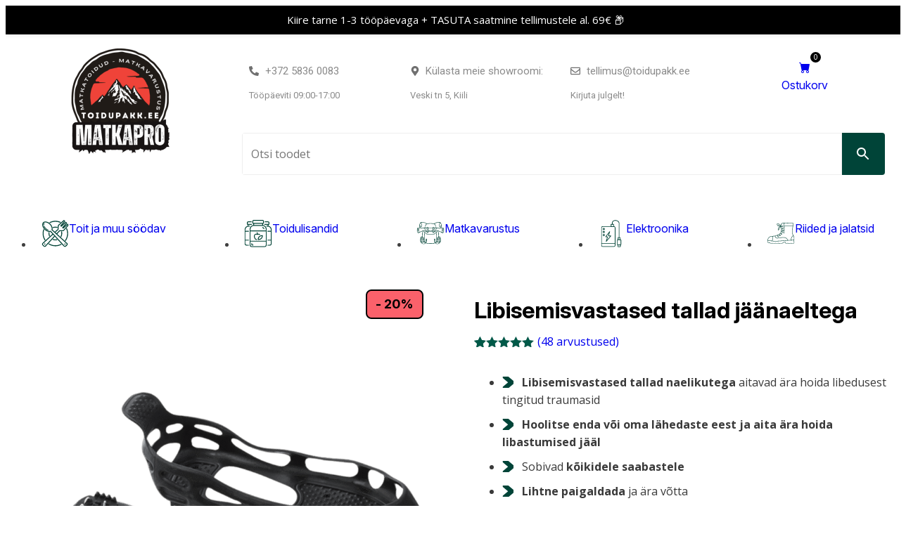

--- FILE ---
content_type: text/html; charset=UTF-8
request_url: https://toidupakk.ee/toode/libisemisvastased-tallad-jaanaeltega/
body_size: 56840
content:
<!doctype html>
<html lang="et">
<head>
    <meta charset="utf-8" />
    <meta name="viewport" content="width=device-width, initial-scale=1, minimum-scale=1, maximum-scale=1">
    <title>Libisemisvastased tallad jäänaeltega</title>

    <link rel="preconnect" href="https://fonts.googleapis.com">
    <link rel="preconnect" href="https://fonts.gstatic.com" crossorigin>
        <link href="https://fonts.googleapis.com/css2?family=Inter:ital,opsz,wght@0,14..32,100..900;1,14..32,100..900&family=Open+Sans:ital,wght@0,300..800;1,300..800&display=swap" rel="stylesheet">

    <meta name='robots' content='index, follow, max-image-preview:large, max-snippet:-1, max-video-preview:-1' />
<script id="cookieyes" type="text/javascript" src="https://cdn-cookieyes.com/client_data/ded74d05259c1e1c00bae889/script.js"></script>
<!-- Google Tag Manager for WordPress by gtm4wp.com -->
<script data-cfasync="false" data-pagespeed-no-defer>
	var gtm4wp_datalayer_name = "dataLayer";
	var dataLayer = dataLayer || [];
	const gtm4wp_use_sku_instead = false;
	const gtm4wp_currency = 'EUR';
	const gtm4wp_product_per_impression = 10;
	const gtm4wp_clear_ecommerce = false;
	const gtm4wp_datalayer_max_timeout = 2000;
</script>
<!-- End Google Tag Manager for WordPress by gtm4wp.com --><script>window._wca = window._wca || [];</script>

	<!-- This site is optimized with the Yoast SEO plugin v26.5 - https://yoast.com/wordpress/plugins/seo/ -->
	<meta name="description" content="Libisemisvastased tallad naelikutega aitavad ära hoida libedusest tingitud traumasid. Sobivad kõikidele jalatsitele ja on lihtne paigaldada ning ära võtta." />
	<link rel="canonical" href="https://toidupakk.ee/toode/libisemisvastased-tallad-jaanaeltega/" />
	<meta property="og:locale" content="et_EE" />
	<meta property="og:type" content="article" />
	<meta property="og:title" content="Libisemisvastased tallad jäänaeltega" />
	<meta property="og:description" content="Libisemisvastased tallad naelikutega aitavad ära hoida libedusest tingitud traumasid. Sobivad kõikidele jalatsitele ja on lihtne paigaldada ning ära võtta." />
	<meta property="og:url" content="https://toidupakk.ee/toode/libisemisvastased-tallad-jaanaeltega/" />
	<meta property="og:site_name" content="Toidupakk.ee - Tactical Foodpack toidupakid" />
	<meta property="article:publisher" content="https://www.facebook.com/Toidupakk" />
	<meta property="article:modified_time" content="2026-01-20T18:02:35+00:00" />
	<meta property="og:image" content="https://toidupakk.ee/wp-content/uploads/2023/02/Libisemisvastased-tallad-1-1.png" />
	<meta property="og:image:width" content="1080" />
	<meta property="og:image:height" content="1080" />
	<meta property="og:image:type" content="image/png" />
	<meta name="twitter:card" content="summary_large_image" />
	<meta name="twitter:label1" content="Est. reading time" />
	<meta name="twitter:data1" content="4 minutit" />
	<script type="application/ld+json" class="yoast-schema-graph">{"@context":"https://schema.org","@graph":[{"@type":"WebPage","@id":"https://toidupakk.ee/toode/libisemisvastased-tallad-jaanaeltega/","url":"https://toidupakk.ee/toode/libisemisvastased-tallad-jaanaeltega/","name":"Libisemisvastased tallad jäänaeltega","isPartOf":{"@id":"https://toidupakk.ee/#website"},"primaryImageOfPage":{"@id":"https://toidupakk.ee/toode/libisemisvastased-tallad-jaanaeltega/#primaryimage"},"image":{"@id":"https://toidupakk.ee/toode/libisemisvastased-tallad-jaanaeltega/#primaryimage"},"thumbnailUrl":"https://toidupakk.ee/wp-content/uploads/2023/02/Libisemisvastased-tallad-1-1.png","datePublished":"2023-02-20T14:17:49+00:00","dateModified":"2026-01-20T18:02:35+00:00","description":"Libisemisvastased tallad naelikutega aitavad ära hoida libedusest tingitud traumasid. Sobivad kõikidele jalatsitele ja on lihtne paigaldada ning ära võtta.","breadcrumb":{"@id":"https://toidupakk.ee/toode/libisemisvastased-tallad-jaanaeltega/#breadcrumb"},"inLanguage":"et","potentialAction":[{"@type":"ReadAction","target":["https://toidupakk.ee/toode/libisemisvastased-tallad-jaanaeltega/"]}]},{"@type":"ImageObject","inLanguage":"et","@id":"https://toidupakk.ee/toode/libisemisvastased-tallad-jaanaeltega/#primaryimage","url":"https://toidupakk.ee/wp-content/uploads/2023/02/Libisemisvastased-tallad-1-1.png","contentUrl":"https://toidupakk.ee/wp-content/uploads/2023/02/Libisemisvastased-tallad-1-1.png","width":1080,"height":1080,"caption":"Libisemisvastased tallad ehk jäänaelikud"},{"@type":"BreadcrumbList","@id":"https://toidupakk.ee/toode/libisemisvastased-tallad-jaanaeltega/#breadcrumb","itemListElement":[{"@type":"ListItem","position":1,"name":"Avaleht","item":"https://toidupakk.ee/"},{"@type":"ListItem","position":2,"name":"E-pood","item":"https://toidupakk.ee/e-pood/"},{"@type":"ListItem","position":3,"name":"Libisemisvastased tallad jäänaeltega"}]},{"@type":"WebSite","@id":"https://toidupakk.ee/#website","url":"https://toidupakk.ee/","name":"Toidupakk.ee - Tactical Foodpack toidupakid","description":"Tactical Foodpack külmkuivatatud toidupakid ja matkaeined","publisher":{"@id":"https://toidupakk.ee/#organization"},"potentialAction":[{"@type":"SearchAction","target":{"@type":"EntryPoint","urlTemplate":"https://toidupakk.ee/?s={search_term_string}"},"query-input":{"@type":"PropertyValueSpecification","valueRequired":true,"valueName":"search_term_string"}}],"inLanguage":"et"},{"@type":"Organization","@id":"https://toidupakk.ee/#organization","name":"Tactical Foodpack matkaeined","url":"https://toidupakk.ee/","logo":{"@type":"ImageObject","inLanguage":"et","@id":"https://toidupakk.ee/#/schema/logo/image/","url":"https://toidupakk.ee/wp-content/uploads/2022/01/Toidupakk-matkapood-logo-transparent.png","contentUrl":"https://toidupakk.ee/wp-content/uploads/2022/01/Toidupakk-matkapood-logo-transparent.png","width":500,"height":500,"caption":"Tactical Foodpack matkaeined"},"image":{"@id":"https://toidupakk.ee/#/schema/logo/image/"},"sameAs":["https://www.facebook.com/Toidupakk","https://www.instagram.com/toidupakk/"]}]}</script>
	<!-- / Yoast SEO plugin. -->


<link rel='dns-prefetch' href='//unpkg.com' />
<link rel='dns-prefetch' href='//stats.wp.com' />
<link rel='dns-prefetch' href='//capi-automation.s3.us-east-2.amazonaws.com' />
<link rel="alternate" type="application/rss+xml" title="Toidupakk.ee - Tactical Foodpack toidupakid &raquo; Libisemisvastased tallad jäänaeltega Kommentaaride RSS" href="https://toidupakk.ee/toode/libisemisvastased-tallad-jaanaeltega/feed/" />
<link rel="alternate" title="oEmbed (JSON)" type="application/json+oembed" href="https://toidupakk.ee/wp-json/oembed/1.0/embed?url=https%3A%2F%2Ftoidupakk.ee%2Ftoode%2Flibisemisvastased-tallad-jaanaeltega%2F" />
<link rel="alternate" title="oEmbed (XML)" type="text/xml+oembed" href="https://toidupakk.ee/wp-json/oembed/1.0/embed?url=https%3A%2F%2Ftoidupakk.ee%2Ftoode%2Flibisemisvastased-tallad-jaanaeltega%2F&#038;format=xml" />
<style id='wp-img-auto-sizes-contain-inline-css' type='text/css'>
img:is([sizes=auto i],[sizes^="auto," i]){contain-intrinsic-size:3000px 1500px}
/*# sourceURL=wp-img-auto-sizes-contain-inline-css */
</style>
<link rel='stylesheet' id='font-awesome-css' href='https://toidupakk.ee/wp-content/plugins/woocommerce-ajax-filters/berocket/assets/css/font-awesome.min.css?ver=6.9' type='text/css' media='all' />
<link rel='stylesheet' id='formidable-css' href='https://toidupakk.ee/wp-content/plugins/formidable/css/formidableforms.css?ver=12121354' type='text/css' media='all' />
<link rel='stylesheet' id='woosb-blocks-css' href='https://toidupakk.ee/wp-content/plugins/woo-product-bundle/assets/css/blocks.css?ver=8.4.1' type='text/css' media='all' />
<link rel='stylesheet' id='berocket_aapf_widget-style-css' href='https://toidupakk.ee/wp-content/plugins/woocommerce-ajax-filters/assets/frontend/css/fullmain.min.css?ver=1.6.9.4' type='text/css' media='all' />
<link rel='stylesheet' id='wp-notification-bars-css' href='https://toidupakk.ee/wp-content/plugins/wp-notification-bars/public/css/wp-notification-bars-public.css?ver=1.0.12' type='text/css' media='all' />
<style id='wp-emoji-styles-inline-css' type='text/css'>

	img.wp-smiley, img.emoji {
		display: inline !important;
		border: none !important;
		box-shadow: none !important;
		height: 1em !important;
		width: 1em !important;
		margin: 0 0.07em !important;
		vertical-align: -0.1em !important;
		background: none !important;
		padding: 0 !important;
	}
/*# sourceURL=wp-emoji-styles-inline-css */
</style>
<link rel='stylesheet' id='wp-block-library-css' href='https://toidupakk.ee/wp-includes/css/dist/block-library/style.min.css?ver=6.9' type='text/css' media='all' />
<style id='classic-theme-styles-inline-css' type='text/css'>
/*! This file is auto-generated */
.wp-block-button__link{color:#fff;background-color:#32373c;border-radius:9999px;box-shadow:none;text-decoration:none;padding:calc(.667em + 2px) calc(1.333em + 2px);font-size:1.125em}.wp-block-file__button{background:#32373c;color:#fff;text-decoration:none}
/*# sourceURL=/wp-includes/css/classic-themes.min.css */
</style>
<style id='safe-svg-svg-icon-style-inline-css' type='text/css'>
.safe-svg-cover{text-align:center}.safe-svg-cover .safe-svg-inside{display:inline-block;max-width:100%}.safe-svg-cover svg{fill:currentColor;height:100%;max-height:100%;max-width:100%;width:100%}

/*# sourceURL=https://toidupakk.ee/wp-content/plugins/safe-svg/dist/safe-svg-block-frontend.css */
</style>
<link rel='stylesheet' id='mediaelement-css' href='https://toidupakk.ee/wp-includes/js/mediaelement/mediaelementplayer-legacy.min.css?ver=4.2.17' type='text/css' media='all' />
<link rel='stylesheet' id='wp-mediaelement-css' href='https://toidupakk.ee/wp-includes/js/mediaelement/wp-mediaelement.min.css?ver=6.9' type='text/css' media='all' />
<style id='jetpack-sharing-buttons-style-inline-css' type='text/css'>
.jetpack-sharing-buttons__services-list{display:flex;flex-direction:row;flex-wrap:wrap;gap:0;list-style-type:none;margin:5px;padding:0}.jetpack-sharing-buttons__services-list.has-small-icon-size{font-size:12px}.jetpack-sharing-buttons__services-list.has-normal-icon-size{font-size:16px}.jetpack-sharing-buttons__services-list.has-large-icon-size{font-size:24px}.jetpack-sharing-buttons__services-list.has-huge-icon-size{font-size:36px}@media print{.jetpack-sharing-buttons__services-list{display:none!important}}.editor-styles-wrapper .wp-block-jetpack-sharing-buttons{gap:0;padding-inline-start:0}ul.jetpack-sharing-buttons__services-list.has-background{padding:1.25em 2.375em}
/*# sourceURL=https://toidupakk.ee/wp-content/plugins/jetpack/_inc/blocks/sharing-buttons/view.css */
</style>
<link rel='stylesheet' id='cr-frontend-css-css' href='https://toidupakk.ee/wp-content/plugins/customer-reviews-woocommerce/css/frontend.css?ver=5.92.0' type='text/css' media='all' />
<link rel='stylesheet' id='cr-badges-css-css' href='https://toidupakk.ee/wp-content/plugins/customer-reviews-woocommerce/css/badges.css?ver=5.92.0' type='text/css' media='all' />
<style id='global-styles-inline-css' type='text/css'>
:root{--wp--preset--aspect-ratio--square: 1;--wp--preset--aspect-ratio--4-3: 4/3;--wp--preset--aspect-ratio--3-4: 3/4;--wp--preset--aspect-ratio--3-2: 3/2;--wp--preset--aspect-ratio--2-3: 2/3;--wp--preset--aspect-ratio--16-9: 16/9;--wp--preset--aspect-ratio--9-16: 9/16;--wp--preset--color--black: #000000;--wp--preset--color--cyan-bluish-gray: #abb8c3;--wp--preset--color--white: #ffffff;--wp--preset--color--pale-pink: #f78da7;--wp--preset--color--vivid-red: #cf2e2e;--wp--preset--color--luminous-vivid-orange: #ff6900;--wp--preset--color--luminous-vivid-amber: #fcb900;--wp--preset--color--light-green-cyan: #7bdcb5;--wp--preset--color--vivid-green-cyan: #00d084;--wp--preset--color--pale-cyan-blue: #8ed1fc;--wp--preset--color--vivid-cyan-blue: #0693e3;--wp--preset--color--vivid-purple: #9b51e0;--wp--preset--gradient--vivid-cyan-blue-to-vivid-purple: linear-gradient(135deg,rgb(6,147,227) 0%,rgb(155,81,224) 100%);--wp--preset--gradient--light-green-cyan-to-vivid-green-cyan: linear-gradient(135deg,rgb(122,220,180) 0%,rgb(0,208,130) 100%);--wp--preset--gradient--luminous-vivid-amber-to-luminous-vivid-orange: linear-gradient(135deg,rgb(252,185,0) 0%,rgb(255,105,0) 100%);--wp--preset--gradient--luminous-vivid-orange-to-vivid-red: linear-gradient(135deg,rgb(255,105,0) 0%,rgb(207,46,46) 100%);--wp--preset--gradient--very-light-gray-to-cyan-bluish-gray: linear-gradient(135deg,rgb(238,238,238) 0%,rgb(169,184,195) 100%);--wp--preset--gradient--cool-to-warm-spectrum: linear-gradient(135deg,rgb(74,234,220) 0%,rgb(151,120,209) 20%,rgb(207,42,186) 40%,rgb(238,44,130) 60%,rgb(251,105,98) 80%,rgb(254,248,76) 100%);--wp--preset--gradient--blush-light-purple: linear-gradient(135deg,rgb(255,206,236) 0%,rgb(152,150,240) 100%);--wp--preset--gradient--blush-bordeaux: linear-gradient(135deg,rgb(254,205,165) 0%,rgb(254,45,45) 50%,rgb(107,0,62) 100%);--wp--preset--gradient--luminous-dusk: linear-gradient(135deg,rgb(255,203,112) 0%,rgb(199,81,192) 50%,rgb(65,88,208) 100%);--wp--preset--gradient--pale-ocean: linear-gradient(135deg,rgb(255,245,203) 0%,rgb(182,227,212) 50%,rgb(51,167,181) 100%);--wp--preset--gradient--electric-grass: linear-gradient(135deg,rgb(202,248,128) 0%,rgb(113,206,126) 100%);--wp--preset--gradient--midnight: linear-gradient(135deg,rgb(2,3,129) 0%,rgb(40,116,252) 100%);--wp--preset--font-size--small: 13px;--wp--preset--font-size--medium: 20px;--wp--preset--font-size--large: 36px;--wp--preset--font-size--x-large: 42px;--wp--preset--spacing--20: 0.44rem;--wp--preset--spacing--30: 0.67rem;--wp--preset--spacing--40: 1rem;--wp--preset--spacing--50: 1.5rem;--wp--preset--spacing--60: 2.25rem;--wp--preset--spacing--70: 3.38rem;--wp--preset--spacing--80: 5.06rem;--wp--preset--shadow--natural: 6px 6px 9px rgba(0, 0, 0, 0.2);--wp--preset--shadow--deep: 12px 12px 50px rgba(0, 0, 0, 0.4);--wp--preset--shadow--sharp: 6px 6px 0px rgba(0, 0, 0, 0.2);--wp--preset--shadow--outlined: 6px 6px 0px -3px rgb(255, 255, 255), 6px 6px rgb(0, 0, 0);--wp--preset--shadow--crisp: 6px 6px 0px rgb(0, 0, 0);}:where(.is-layout-flex){gap: 0.5em;}:where(.is-layout-grid){gap: 0.5em;}body .is-layout-flex{display: flex;}.is-layout-flex{flex-wrap: wrap;align-items: center;}.is-layout-flex > :is(*, div){margin: 0;}body .is-layout-grid{display: grid;}.is-layout-grid > :is(*, div){margin: 0;}:where(.wp-block-columns.is-layout-flex){gap: 2em;}:where(.wp-block-columns.is-layout-grid){gap: 2em;}:where(.wp-block-post-template.is-layout-flex){gap: 1.25em;}:where(.wp-block-post-template.is-layout-grid){gap: 1.25em;}.has-black-color{color: var(--wp--preset--color--black) !important;}.has-cyan-bluish-gray-color{color: var(--wp--preset--color--cyan-bluish-gray) !important;}.has-white-color{color: var(--wp--preset--color--white) !important;}.has-pale-pink-color{color: var(--wp--preset--color--pale-pink) !important;}.has-vivid-red-color{color: var(--wp--preset--color--vivid-red) !important;}.has-luminous-vivid-orange-color{color: var(--wp--preset--color--luminous-vivid-orange) !important;}.has-luminous-vivid-amber-color{color: var(--wp--preset--color--luminous-vivid-amber) !important;}.has-light-green-cyan-color{color: var(--wp--preset--color--light-green-cyan) !important;}.has-vivid-green-cyan-color{color: var(--wp--preset--color--vivid-green-cyan) !important;}.has-pale-cyan-blue-color{color: var(--wp--preset--color--pale-cyan-blue) !important;}.has-vivid-cyan-blue-color{color: var(--wp--preset--color--vivid-cyan-blue) !important;}.has-vivid-purple-color{color: var(--wp--preset--color--vivid-purple) !important;}.has-black-background-color{background-color: var(--wp--preset--color--black) !important;}.has-cyan-bluish-gray-background-color{background-color: var(--wp--preset--color--cyan-bluish-gray) !important;}.has-white-background-color{background-color: var(--wp--preset--color--white) !important;}.has-pale-pink-background-color{background-color: var(--wp--preset--color--pale-pink) !important;}.has-vivid-red-background-color{background-color: var(--wp--preset--color--vivid-red) !important;}.has-luminous-vivid-orange-background-color{background-color: var(--wp--preset--color--luminous-vivid-orange) !important;}.has-luminous-vivid-amber-background-color{background-color: var(--wp--preset--color--luminous-vivid-amber) !important;}.has-light-green-cyan-background-color{background-color: var(--wp--preset--color--light-green-cyan) !important;}.has-vivid-green-cyan-background-color{background-color: var(--wp--preset--color--vivid-green-cyan) !important;}.has-pale-cyan-blue-background-color{background-color: var(--wp--preset--color--pale-cyan-blue) !important;}.has-vivid-cyan-blue-background-color{background-color: var(--wp--preset--color--vivid-cyan-blue) !important;}.has-vivid-purple-background-color{background-color: var(--wp--preset--color--vivid-purple) !important;}.has-black-border-color{border-color: var(--wp--preset--color--black) !important;}.has-cyan-bluish-gray-border-color{border-color: var(--wp--preset--color--cyan-bluish-gray) !important;}.has-white-border-color{border-color: var(--wp--preset--color--white) !important;}.has-pale-pink-border-color{border-color: var(--wp--preset--color--pale-pink) !important;}.has-vivid-red-border-color{border-color: var(--wp--preset--color--vivid-red) !important;}.has-luminous-vivid-orange-border-color{border-color: var(--wp--preset--color--luminous-vivid-orange) !important;}.has-luminous-vivid-amber-border-color{border-color: var(--wp--preset--color--luminous-vivid-amber) !important;}.has-light-green-cyan-border-color{border-color: var(--wp--preset--color--light-green-cyan) !important;}.has-vivid-green-cyan-border-color{border-color: var(--wp--preset--color--vivid-green-cyan) !important;}.has-pale-cyan-blue-border-color{border-color: var(--wp--preset--color--pale-cyan-blue) !important;}.has-vivid-cyan-blue-border-color{border-color: var(--wp--preset--color--vivid-cyan-blue) !important;}.has-vivid-purple-border-color{border-color: var(--wp--preset--color--vivid-purple) !important;}.has-vivid-cyan-blue-to-vivid-purple-gradient-background{background: var(--wp--preset--gradient--vivid-cyan-blue-to-vivid-purple) !important;}.has-light-green-cyan-to-vivid-green-cyan-gradient-background{background: var(--wp--preset--gradient--light-green-cyan-to-vivid-green-cyan) !important;}.has-luminous-vivid-amber-to-luminous-vivid-orange-gradient-background{background: var(--wp--preset--gradient--luminous-vivid-amber-to-luminous-vivid-orange) !important;}.has-luminous-vivid-orange-to-vivid-red-gradient-background{background: var(--wp--preset--gradient--luminous-vivid-orange-to-vivid-red) !important;}.has-very-light-gray-to-cyan-bluish-gray-gradient-background{background: var(--wp--preset--gradient--very-light-gray-to-cyan-bluish-gray) !important;}.has-cool-to-warm-spectrum-gradient-background{background: var(--wp--preset--gradient--cool-to-warm-spectrum) !important;}.has-blush-light-purple-gradient-background{background: var(--wp--preset--gradient--blush-light-purple) !important;}.has-blush-bordeaux-gradient-background{background: var(--wp--preset--gradient--blush-bordeaux) !important;}.has-luminous-dusk-gradient-background{background: var(--wp--preset--gradient--luminous-dusk) !important;}.has-pale-ocean-gradient-background{background: var(--wp--preset--gradient--pale-ocean) !important;}.has-electric-grass-gradient-background{background: var(--wp--preset--gradient--electric-grass) !important;}.has-midnight-gradient-background{background: var(--wp--preset--gradient--midnight) !important;}.has-small-font-size{font-size: var(--wp--preset--font-size--small) !important;}.has-medium-font-size{font-size: var(--wp--preset--font-size--medium) !important;}.has-large-font-size{font-size: var(--wp--preset--font-size--large) !important;}.has-x-large-font-size{font-size: var(--wp--preset--font-size--x-large) !important;}
:where(.wp-block-post-template.is-layout-flex){gap: 1.25em;}:where(.wp-block-post-template.is-layout-grid){gap: 1.25em;}
:where(.wp-block-term-template.is-layout-flex){gap: 1.25em;}:where(.wp-block-term-template.is-layout-grid){gap: 1.25em;}
:where(.wp-block-columns.is-layout-flex){gap: 2em;}:where(.wp-block-columns.is-layout-grid){gap: 2em;}
:root :where(.wp-block-pullquote){font-size: 1.5em;line-height: 1.6;}
/*# sourceURL=global-styles-inline-css */
</style>
<link rel='stylesheet' id='esto-calculator-css-css' href='https://toidupakk.ee/wp-content/plugins/esto-payment-methods/assets/css/calculator.css?ver=1768315332' type='text/css' media='all' />
<link rel='stylesheet' id='woocommerce-layout-css' href='https://toidupakk.ee/wp-content/plugins/woocommerce/assets/css/woocommerce-layout.css?ver=10.4.0' type='text/css' media='all' />
<style id='woocommerce-layout-inline-css' type='text/css'>

	.infinite-scroll .woocommerce-pagination {
		display: none;
	}
/*# sourceURL=woocommerce-layout-inline-css */
</style>
<link rel='stylesheet' id='woocommerce-smallscreen-css' href='https://toidupakk.ee/wp-content/plugins/woocommerce/assets/css/woocommerce-smallscreen.css?ver=10.4.0' type='text/css' media='only screen and (max-width: 768px)' />
<link rel='stylesheet' id='woocommerce-general-css' href='https://toidupakk.ee/wp-content/plugins/woocommerce/assets/css/woocommerce.css?ver=10.4.0' type='text/css' media='all' />
<style id='woocommerce-inline-inline-css' type='text/css'>
.woocommerce form .form-row .required { visibility: visible; }
/*# sourceURL=woocommerce-inline-inline-css */
</style>
<link rel='stylesheet' id='aws-style-css' href='https://toidupakk.ee/wp-content/plugins/advanced-woo-search/assets/css/common.min.css?ver=3.49' type='text/css' media='all' />
<link rel='stylesheet' id='mc4wp-form-basic-css' href='https://toidupakk.ee/wp-content/plugins/mailchimp-for-wp/assets/css/form-basic.css?ver=4.10.9' type='text/css' media='all' />
<link rel='stylesheet' id='montonio-style-css' href='https://toidupakk.ee/wp-content/plugins/montonio-for-woocommerce/assets/css/montonio-style.css?ver=9.2.2' type='text/css' media='all' />
<link rel='stylesheet' id='woo-variation-swatches-css' href='https://toidupakk.ee/wp-content/plugins/woo-variation-swatches/assets/css/frontend.min.css?ver=1765547634' type='text/css' media='all' />
<style id='woo-variation-swatches-inline-css' type='text/css'>
:root {
--wvs-tick:url("data:image/svg+xml;utf8,%3Csvg filter='drop-shadow(0px 0px 2px rgb(0 0 0 / .8))' xmlns='http://www.w3.org/2000/svg'  viewBox='0 0 30 30'%3E%3Cpath fill='none' stroke='%23ffffff' stroke-linecap='round' stroke-linejoin='round' stroke-width='4' d='M4 16L11 23 27 7'/%3E%3C/svg%3E");

--wvs-cross:url("data:image/svg+xml;utf8,%3Csvg filter='drop-shadow(0px 0px 5px rgb(255 255 255 / .6))' xmlns='http://www.w3.org/2000/svg' width='72px' height='72px' viewBox='0 0 24 24'%3E%3Cpath fill='none' stroke='%23ff0000' stroke-linecap='round' stroke-width='0.6' d='M5 5L19 19M19 5L5 19'/%3E%3C/svg%3E");
--wvs-single-product-item-width:30px;
--wvs-single-product-item-height:50px;
--wvs-single-product-item-font-size:16px}
/*# sourceURL=woo-variation-swatches-inline-css */
</style>
<link rel='stylesheet' id='wppopups-base-css' href='https://toidupakk.ee/wp-content/plugins/wp-popups-lite/src/assets/css/wppopups-base.css?ver=2.2.0.3' type='text/css' media='all' />
<link rel='stylesheet' id='woosb-frontend-css' href='https://toidupakk.ee/wp-content/plugins/woo-product-bundle/assets/css/frontend.css?ver=8.4.1' type='text/css' media='all' />
<link rel='stylesheet' id='owl-carousel-css' href='https://toidupakk.ee/wp-content/themes/toidupakk/assets/owl-carousel/assets/owl.carousel.min.css?ver=6.9' type='text/css' media='all' />
<link rel='stylesheet' id='flexmasonry-css' href='https://unpkg.com/flexmasonry/dist/flexmasonry.css?ver=6.9' type='text/css' media='all' />
<link rel='stylesheet' id='mawi-theme-style-css' href='https://toidupakk.ee/wp-content/themes/toidupakk/src/assets/build/wp-content/themes/toidupakk/main-CNoWafkx.css?ver=6.9' type='text/css' media='all' />
<link rel='stylesheet' id='photoswipe-css' href='https://toidupakk.ee/wp-content/plugins/woocommerce/assets/css/photoswipe/photoswipe.min.css?ver=10.4.0' type='text/css' media='all' />
<link rel='stylesheet' id='photoswipe-default-skin-css' href='https://toidupakk.ee/wp-content/plugins/woocommerce/assets/css/photoswipe/default-skin/default-skin.min.css?ver=10.4.0' type='text/css' media='all' />
<link rel='stylesheet' id='wc-pb-checkout-blocks-css' href='https://toidupakk.ee/wp-content/plugins/woocommerce-product-bundles/assets/css/frontend/checkout-blocks.css?ver=7.1.0' type='text/css' media='all' />
<link rel='stylesheet' id='wc-bundle-style-css' href='https://toidupakk.ee/wp-content/plugins/woocommerce-product-bundles/assets/css/frontend/woocommerce.css?ver=7.1.0' type='text/css' media='all' />
<script type="text/javascript" src="https://toidupakk.ee/wp-includes/js/jquery/jquery.min.js?ver=3.7.1" id="jquery-core-js"></script>
<script type="text/javascript" src="https://toidupakk.ee/wp-includes/js/jquery/jquery-migrate.min.js?ver=3.4.1" id="jquery-migrate-js"></script>
<script type="text/javascript" src="https://toidupakk.ee/wp-content/plugins/woocommerce/assets/js/jquery-blockui/jquery.blockUI.min.js?ver=2.7.0-wc.10.4.0" id="wc-jquery-blockui-js" data-wp-strategy="defer"></script>
<script type="text/javascript" id="wc-add-to-cart-js-extra">
/* <![CDATA[ */
var wc_add_to_cart_params = {"ajax_url":"/wp-admin/admin-ajax.php","wc_ajax_url":"/?wc-ajax=%%endpoint%%","i18n_view_cart":"Vaata ostukorvi","cart_url":"https://toidupakk.ee/ostukorv/","is_cart":"","cart_redirect_after_add":"no"};
//# sourceURL=wc-add-to-cart-js-extra
/* ]]> */
</script>
<script type="text/javascript" src="https://toidupakk.ee/wp-content/plugins/woocommerce/assets/js/frontend/add-to-cart.min.js?ver=10.4.0" id="wc-add-to-cart-js" defer="defer" data-wp-strategy="defer"></script>
<script type="text/javascript" id="wc-single-product-js-extra">
/* <![CDATA[ */
var wc_single_product_params = {"i18n_required_rating_text":"Palun vali hinnang","i18n_rating_options":["1 of 5 stars","2 of 5 stars","3 of 5 stars","4 of 5 stars","5 of 5 stars"],"i18n_product_gallery_trigger_text":"View full-screen image gallery","review_rating_required":"no","flexslider":{"rtl":false,"animation":"slide","smoothHeight":true,"directionNav":false,"controlNav":"thumbnails","slideshow":false,"animationSpeed":500,"animationLoop":false,"allowOneSlide":false},"zoom_enabled":"","zoom_options":[],"photoswipe_enabled":"","photoswipe_options":{"shareEl":false,"closeOnScroll":false,"history":false,"hideAnimationDuration":0,"showAnimationDuration":0},"flexslider_enabled":""};
//# sourceURL=wc-single-product-js-extra
/* ]]> */
</script>
<script type="text/javascript" src="https://toidupakk.ee/wp-content/plugins/woocommerce/assets/js/frontend/single-product.min.js?ver=10.4.0" id="wc-single-product-js" defer="defer" data-wp-strategy="defer"></script>
<script type="text/javascript" src="https://toidupakk.ee/wp-content/plugins/woocommerce/assets/js/js-cookie/js.cookie.min.js?ver=2.1.4-wc.10.4.0" id="wc-js-cookie-js" defer="defer" data-wp-strategy="defer"></script>
<script type="text/javascript" id="woocommerce-js-extra">
/* <![CDATA[ */
var woocommerce_params = {"ajax_url":"/wp-admin/admin-ajax.php","wc_ajax_url":"/?wc-ajax=%%endpoint%%","i18n_password_show":"Show password","i18n_password_hide":"Hide password"};
//# sourceURL=woocommerce-js-extra
/* ]]> */
</script>
<script type="text/javascript" src="https://toidupakk.ee/wp-content/plugins/woocommerce/assets/js/frontend/woocommerce.min.js?ver=10.4.0" id="woocommerce-js" defer="defer" data-wp-strategy="defer"></script>
<script type="text/javascript" src="https://toidupakk.ee/wp-content/plugins/wp-notification-bars/public/js/wp-notification-bars-public.js?ver=1.0.12" id="wp-notification-bars-js"></script>
<script type="text/javascript" src="https://toidupakk.ee/wp-content/themes/toidupakk/assets/owl-carousel/owl.carousel.min.js?ver=6.9" id="owl-carousel-js"></script>
<script type="text/javascript" src="https://unpkg.com/flexmasonry/dist/flexmasonry.js?ver=6.9" id="flexmasonry-js"></script>
<script type="text/javascript" src="https://stats.wp.com/s-202604.js" id="woocommerce-analytics-js" defer="defer" data-wp-strategy="defer"></script>
<script type="text/javascript" src="https://toidupakk.ee/wp-content/plugins/woocommerce/assets/js/photoswipe/photoswipe.min.js?ver=4.1.1-wc.10.4.0" id="wc-photoswipe-js" defer="defer" data-wp-strategy="defer"></script>
<script type="text/javascript" src="https://toidupakk.ee/wp-content/plugins/woocommerce/assets/js/photoswipe/photoswipe-ui-default.min.js?ver=4.1.1-wc.10.4.0" id="wc-photoswipe-ui-default-js" defer="defer" data-wp-strategy="defer"></script>
<link rel="https://api.w.org/" href="https://toidupakk.ee/wp-json/" /><link rel="alternate" title="JSON" type="application/json" href="https://toidupakk.ee/wp-json/wp/v2/product/5703" /><link rel="EditURI" type="application/rsd+xml" title="RSD" href="https://toidupakk.ee/xmlrpc.php?rsd" />
<meta name="generator" content="WordPress 6.9" />
<meta name="generator" content="WooCommerce 10.4.0" />
<link rel='shortlink' href='https://toidupakk.ee/?p=5703' />
<meta name="cdp-version" content="1.5.0" />            <link href="https://cdnjs.cloudflare.com/ajax/libs/chosen/1.8.7/chosen.css" rel="stylesheet" />
            <script src="https://cdnjs.cloudflare.com/ajax/libs/chosen/1.8.7/chosen.jquery.min.js"></script>
            <style></style>	<style>img#wpstats{display:none}</style>
		
<!-- Google Tag Manager for WordPress by gtm4wp.com -->
<!-- GTM Container placement set to automatic -->
<script data-cfasync="false" data-pagespeed-no-defer type="text/javascript">
	var dataLayer_content = {"pagePostType":"product","pagePostType2":"single-product","pagePostAuthor":"admin","productRatingCounts":{"5":48},"productAverageRating":5,"productReviewCount":48,"productType":"variable","productIsVariable":1};
	dataLayer.push( dataLayer_content );
</script>
<script data-cfasync="false" data-pagespeed-no-defer type="text/javascript">
(function(w,d,s,l,i){w[l]=w[l]||[];w[l].push({'gtm.start':
new Date().getTime(),event:'gtm.js'});var f=d.getElementsByTagName(s)[0],
j=d.createElement(s),dl=l!='dataLayer'?'&l='+l:'';j.async=true;j.src=
'//www.googletagmanager.com/gtm.js?id='+i+dl;f.parentNode.insertBefore(j,f);
})(window,document,'script','dataLayer','GTM-NDNFCDKR');
</script>
<!-- End Google Tag Manager for WordPress by gtm4wp.com -->	<noscript><style>.woocommerce-product-gallery{ opacity: 1 !important; }</style></noscript>
	<meta name="generator" content="Elementor 3.33.4; features: e_font_icon_svg, additional_custom_breakpoints; settings: css_print_method-external, google_font-enabled, font_display-swap">
<link rel="preconnect" href="//code.tidio.co">			<script  type="text/javascript">
				!function(f,b,e,v,n,t,s){if(f.fbq)return;n=f.fbq=function(){n.callMethod?
					n.callMethod.apply(n,arguments):n.queue.push(arguments)};if(!f._fbq)f._fbq=n;
					n.push=n;n.loaded=!0;n.version='2.0';n.queue=[];t=b.createElement(e);t.async=!0;
					t.src=v;s=b.getElementsByTagName(e)[0];s.parentNode.insertBefore(t,s)}(window,
					document,'script','https://connect.facebook.net/en_US/fbevents.js');
			</script>
			<!-- WooCommerce Facebook Integration Begin -->
			<script  type="text/javascript">

				fbq('init', '575506423643562', {}, {
    "agent": "woocommerce_0-10.4.0-3.5.15"
});

				document.addEventListener( 'DOMContentLoaded', function() {
					// Insert placeholder for events injected when a product is added to the cart through AJAX.
					document.body.insertAdjacentHTML( 'beforeend', '<div class=\"wc-facebook-pixel-event-placeholder\"></div>' );
				}, false );

			</script>
			<!-- WooCommerce Facebook Integration End -->
						<style>
				.e-con.e-parent:nth-of-type(n+4):not(.e-lazyloaded):not(.e-no-lazyload),
				.e-con.e-parent:nth-of-type(n+4):not(.e-lazyloaded):not(.e-no-lazyload) * {
					background-image: none !important;
				}
				@media screen and (max-height: 1024px) {
					.e-con.e-parent:nth-of-type(n+3):not(.e-lazyloaded):not(.e-no-lazyload),
					.e-con.e-parent:nth-of-type(n+3):not(.e-lazyloaded):not(.e-no-lazyload) * {
						background-image: none !important;
					}
				}
				@media screen and (max-height: 640px) {
					.e-con.e-parent:nth-of-type(n+2):not(.e-lazyloaded):not(.e-no-lazyload),
					.e-con.e-parent:nth-of-type(n+2):not(.e-lazyloaded):not(.e-no-lazyload) * {
						background-image: none !important;
					}
				}
			</style>
			<noscript><style>.lazyload[data-src]{display:none !important;}</style></noscript><style>.lazyload{background-image:none !important;}.lazyload:before{background-image:none !important;}</style><link rel="icon" href="https://toidupakk.ee/wp-content/uploads/2022/01/Toidupakk-matkapood-logo-transparent-100x100.png" sizes="32x32" />
<link rel="icon" href="https://toidupakk.ee/wp-content/uploads/2022/01/Toidupakk-matkapood-logo-transparent-300x300.png" sizes="192x192" />
<link rel="apple-touch-icon" href="https://toidupakk.ee/wp-content/uploads/2022/01/Toidupakk-matkapood-logo-transparent-300x300.png" />
<meta name="msapplication-TileImage" content="https://toidupakk.ee/wp-content/uploads/2022/01/Toidupakk-matkapood-logo-transparent-300x300.png" />

    <link rel="stylesheet" href="https://cdn.jsdelivr.net/npm/bootstrap-icons@1.13.1/font/bootstrap-icons.min.css">
    <link href="https://toidupakk.ee/wp-content/themes/toidupakk/style.css?ver=696fc42523afb" rel="stylesheet" type="text/css" />
    <link href="https://toidupakk.ee/wp-content/themes/toidupakk/assets/owl-carousel/assets/owl.carousel.min.css" rel="stylesheet" type="text/css" />

</head>
<body class="wp-singular product-template-default single single-product postid-5703 wp-theme-toidupakk theme-toidupakk woocommerce woocommerce-page woocommerce-no-js woo-variation-swatches wvs-behavior-blur wvs-theme-toidupakk wvs-tooltip elementor-default elementor-kit-40468">

    <style>.elementor-40841 .elementor-element.elementor-element-34b1703{--display:flex;--flex-direction:row;--container-widget-width:initial;--container-widget-height:100%;--container-widget-flex-grow:1;--container-widget-align-self:stretch;--flex-wrap-mobile:wrap;}.elementor-40841 .elementor-element.elementor-element-1809c5f{--display:flex;--justify-content:flex-start;}.elementor-widget-image .widget-image-caption{color:var( --e-global-color-text );font-family:var( --e-global-typography-text-font-family ), Sans-serif;font-weight:var( --e-global-typography-text-font-weight );}.elementor-40841 .elementor-element.elementor-element-c965af8 img{height:150px;object-fit:contain;object-position:center center;}.elementor-40841 .elementor-element.elementor-element-c8efed5{--display:flex;}.elementor-40841 .elementor-element.elementor-element-c62c39a{--display:flex;--flex-direction:row;--container-widget-width:initial;--container-widget-height:100%;--container-widget-flex-grow:1;--container-widget-align-self:stretch;--flex-wrap-mobile:wrap;}.elementor-40841 .elementor-element.elementor-element-5199f22{--display:flex;--gap:0px 0px;--row-gap:0px;--column-gap:0px;}.elementor-widget-icon-list .elementor-icon-list-item:not(:last-child):after{border-color:var( --e-global-color-text );}.elementor-widget-icon-list .elementor-icon-list-icon i{color:var( --e-global-color-primary );}.elementor-widget-icon-list .elementor-icon-list-icon svg{fill:var( --e-global-color-primary );}.elementor-widget-icon-list .elementor-icon-list-item > .elementor-icon-list-text, .elementor-widget-icon-list .elementor-icon-list-item > a{font-family:var( --e-global-typography-text-font-family ), Sans-serif;font-weight:var( --e-global-typography-text-font-weight );}.elementor-widget-icon-list .elementor-icon-list-text{color:var( --e-global-color-secondary );}.elementor-40841 .elementor-element.elementor-element-ed76f6d .elementor-icon-list-icon i{color:#707070;transition:color 0.3s;}.elementor-40841 .elementor-element.elementor-element-ed76f6d .elementor-icon-list-icon svg{fill:#707070;transition:fill 0.3s;}.elementor-40841 .elementor-element.elementor-element-ed76f6d{--e-icon-list-icon-size:14px;--icon-vertical-offset:0px;}.elementor-40841 .elementor-element.elementor-element-ed76f6d .elementor-icon-list-item > .elementor-icon-list-text, .elementor-40841 .elementor-element.elementor-element-ed76f6d .elementor-icon-list-item > a{font-size:15px;font-weight:400;}.elementor-40841 .elementor-element.elementor-element-ed76f6d .elementor-icon-list-text{color:#8B8B8B;transition:color 0.3s;}.elementor-widget-text-editor{font-family:var( --e-global-typography-text-font-family ), Sans-serif;font-weight:var( --e-global-typography-text-font-weight );color:var( --e-global-color-text );}.elementor-widget-text-editor.elementor-drop-cap-view-stacked .elementor-drop-cap{background-color:var( --e-global-color-primary );}.elementor-widget-text-editor.elementor-drop-cap-view-framed .elementor-drop-cap, .elementor-widget-text-editor.elementor-drop-cap-view-default .elementor-drop-cap{color:var( --e-global-color-primary );border-color:var( --e-global-color-primary );}.elementor-40841 .elementor-element.elementor-element-84d2274{font-family:"Roboto", Sans-serif;font-size:13px;font-weight:400;color:#8B8B8B;}.elementor-40841 .elementor-element.elementor-element-1cd59ac{--display:flex;--gap:0px 0px;--row-gap:0px;--column-gap:0px;}.elementor-40841 .elementor-element.elementor-element-335e6ff .elementor-icon-list-icon i{color:#707070;transition:color 0.3s;}.elementor-40841 .elementor-element.elementor-element-335e6ff .elementor-icon-list-icon svg{fill:#707070;transition:fill 0.3s;}.elementor-40841 .elementor-element.elementor-element-335e6ff{--e-icon-list-icon-size:14px;--icon-vertical-offset:0px;}.elementor-40841 .elementor-element.elementor-element-335e6ff .elementor-icon-list-item > .elementor-icon-list-text, .elementor-40841 .elementor-element.elementor-element-335e6ff .elementor-icon-list-item > a{font-size:15px;font-weight:400;}.elementor-40841 .elementor-element.elementor-element-335e6ff .elementor-icon-list-text{color:#8B8B8B;transition:color 0.3s;}.elementor-40841 .elementor-element.elementor-element-33bb8b4{font-family:"Roboto", Sans-serif;font-size:13px;font-weight:400;color:#8B8B8B;}.elementor-40841 .elementor-element.elementor-element-f9173a8{--display:flex;--gap:0px 0px;--row-gap:0px;--column-gap:0px;}.elementor-40841 .elementor-element.elementor-element-1e8effb .elementor-icon-list-icon i{color:#707070;transition:color 0.3s;}.elementor-40841 .elementor-element.elementor-element-1e8effb .elementor-icon-list-icon svg{fill:#707070;transition:fill 0.3s;}.elementor-40841 .elementor-element.elementor-element-1e8effb{--e-icon-list-icon-size:14px;--icon-vertical-offset:0px;}.elementor-40841 .elementor-element.elementor-element-1e8effb .elementor-icon-list-item > .elementor-icon-list-text, .elementor-40841 .elementor-element.elementor-element-1e8effb .elementor-icon-list-item > a{font-size:15px;font-weight:400;}.elementor-40841 .elementor-element.elementor-element-1e8effb .elementor-icon-list-text{color:#8B8B8B;transition:color 0.3s;}.elementor-40841 .elementor-element.elementor-element-db0c24f{font-family:"Roboto", Sans-serif;font-size:13px;font-weight:400;color:#8B8B8B;}.elementor-40841 .elementor-element.elementor-element-953f2d6{--display:flex;}.elementor-40841 .elementor-element.elementor-element-401a72f{margin:-20px 0px calc(var(--kit-widget-spacing, 0px) + 0px) 0px;}.elementor-40841 .elementor-element.elementor-element-76ef42f{--display:flex;--flex-direction:row;--container-widget-width:initial;--container-widget-height:100%;--container-widget-flex-grow:1;--container-widget-align-self:stretch;--flex-wrap-mobile:wrap;--gap:5px 5px;--row-gap:5px;--column-gap:5px;}.elementor-40841 .elementor-element.elementor-element-afe45b4{width:100%;max-width:100%;margin:0px 0px calc(var(--kit-widget-spacing, 0px) + 0px) 0px;}.elementor-40841 .elementor-element.elementor-element-6d7e33f{--display:flex;--flex-direction:column;--container-widget-width:100%;--container-widget-height:initial;--container-widget-flex-grow:0;--container-widget-align-self:initial;--flex-wrap-mobile:wrap;}.elementor-40841 .elementor-element.elementor-element-b53a19d{margin:0px 10px calc(var(--kit-widget-spacing, 0px) + 0px) 0px;}.elementor-40841 .elementor-element.elementor-element-76ceb77{--display:flex;--min-height:80vh;--flex-direction:column;--container-widget-width:100%;--container-widget-height:initial;--container-widget-flex-grow:0;--container-widget-align-self:initial;--flex-wrap-mobile:wrap;--justify-content:center;}.elementor-40841 .elementor-element.elementor-element-e8f1a70{--display:flex;--flex-direction:row;--container-widget-width:initial;--container-widget-height:100%;--container-widget-flex-grow:1;--container-widget-align-self:stretch;--flex-wrap-mobile:wrap;--margin-top:40px;--margin-bottom:0px;--margin-left:0px;--margin-right:0px;--padding-top:20px;--padding-bottom:0px;--padding-left:0px;--padding-right:0px;}.elementor-40841 .elementor-element.elementor-element-a751d1b{--display:flex;--flex-direction:row;--container-widget-width:calc( ( 1 - var( --container-widget-flex-grow ) ) * 100% );--container-widget-height:100%;--container-widget-flex-grow:1;--container-widget-align-self:stretch;--flex-wrap-mobile:wrap;--justify-content:space-evenly;--align-items:center;}.elementor-40841 .elementor-element.elementor-element-433f214{text-align:left;}@media(max-width:767px){.elementor-40841 .elementor-element.elementor-element-76ceb77{--min-height:40px;--margin-top:0px;--margin-bottom:0px;--margin-left:0px;--margin-right:0px;}.elementor-40841 .elementor-element.elementor-element-e8f1a70{--flex-wrap:nowrap;--margin-top:0px;--margin-bottom:0px;--margin-left:0px;--margin-right:0px;--padding-top:0px;--padding-bottom:0px;--padding-left:0px;--padding-right:0px;}.elementor-40841 .elementor-element.elementor-element-a751d1b{--flex-direction:row;--container-widget-width:calc( ( 1 - var( --container-widget-flex-grow ) ) * 100% );--container-widget-height:100%;--container-widget-flex-grow:1;--container-widget-align-self:stretch;--flex-wrap-mobile:wrap;--align-items:center;--flex-wrap:nowrap;--margin-top:0px;--margin-bottom:0px;--margin-left:0px;--margin-right:0px;--padding-top:0px;--padding-bottom:0px;--padding-left:0px;--padding-right:0px;}.elementor-40841 .elementor-element.elementor-element-433f214 img{width:53px;}.elementor-40841 .elementor-element.elementor-element-4785dec{width:initial;max-width:initial;}.elementor-40841 .elementor-element.elementor-element-666988b{width:var( --container-widget-width, 36px );max-width:36px;--container-widget-width:36px;--container-widget-flex-grow:0;}.elementor-40841 .elementor-element.elementor-element-0014190{width:var( --container-widget-width, 50px );max-width:50px;--container-widget-width:50px;--container-widget-flex-grow:0;}}@media(min-width:768px){.elementor-40841 .elementor-element.elementor-element-34b1703{--content-width:1320px;}.elementor-40841 .elementor-element.elementor-element-1809c5f{--width:400px;}.elementor-40841 .elementor-element.elementor-element-76ef42f{--width:100%;}.elementor-40841 .elementor-element.elementor-element-a751d1b{--width:100px;}}</style>		<div data-elementor-type="page" data-elementor-id="40841" class="elementor elementor-40841" data-elementor-post-type="elementor_library">
				<div class="elementor-element elementor-element-34b1703 elementor-hidden-tablet elementor-hidden-mobile e-flex e-con-boxed e-con e-parent" data-id="34b1703" data-element_type="container">
					<div class="e-con-inner">
		<div class="elementor-element elementor-element-1809c5f e-con-full e-flex e-con e-child" data-id="1809c5f" data-element_type="container">
				<div class="elementor-element elementor-element-c965af8 elementor-widget elementor-widget-image" data-id="c965af8" data-element_type="widget" data-widget_type="image.default">
																<a href="https://toidupakk.ee">
							<img loading="lazy" width="1024" height="1024" src="[data-uri]" class="attachment-large size-large wp-image-40803 lazyload" alt=""   data-src="https://toidupakk.ee/wp-content/uploads/2025/11/Toidupaki-Matkapro-logo-1024x1024.png" decoding="async" data-srcset="https://toidupakk.ee/wp-content/uploads/2025/11/Toidupaki-Matkapro-logo-1024x1024.png 1024w, https://toidupakk.ee/wp-content/uploads/2025/11/Toidupaki-Matkapro-logo-300x300.png 300w, https://toidupakk.ee/wp-content/uploads/2025/11/Toidupaki-Matkapro-logo-500x500.png 500w, https://toidupakk.ee/wp-content/uploads/2025/11/Toidupaki-Matkapro-logo-768x768.png 768w, https://toidupakk.ee/wp-content/uploads/2025/11/Toidupaki-Matkapro-logo-400x400.png 400w, https://toidupakk.ee/wp-content/uploads/2025/11/Toidupaki-Matkapro-logo-800x800.png 800w, https://toidupakk.ee/wp-content/uploads/2025/11/Toidupaki-Matkapro-logo-100x100.png 100w, https://toidupakk.ee/wp-content/uploads/2025/11/elementor/thumbs/Toidupaki-Matkapro-logo-re99309gomqz9jbxbl0jg3vtbot21tff3f9j36eadg.png 90w, https://toidupakk.ee/wp-content/uploads/2025/11/Toidupaki-Matkapro-logo.png 1080w" data-sizes="auto" data-eio-rwidth="1024" data-eio-rheight="1024" /><noscript><img loading="lazy" width="1024" height="1024" src="https://toidupakk.ee/wp-content/uploads/2025/11/Toidupaki-Matkapro-logo-1024x1024.png" class="attachment-large size-large wp-image-40803" alt="" srcset="https://toidupakk.ee/wp-content/uploads/2025/11/Toidupaki-Matkapro-logo-1024x1024.png 1024w, https://toidupakk.ee/wp-content/uploads/2025/11/Toidupaki-Matkapro-logo-300x300.png 300w, https://toidupakk.ee/wp-content/uploads/2025/11/Toidupaki-Matkapro-logo-500x500.png 500w, https://toidupakk.ee/wp-content/uploads/2025/11/Toidupaki-Matkapro-logo-768x768.png 768w, https://toidupakk.ee/wp-content/uploads/2025/11/Toidupaki-Matkapro-logo-400x400.png 400w, https://toidupakk.ee/wp-content/uploads/2025/11/Toidupaki-Matkapro-logo-800x800.png 800w, https://toidupakk.ee/wp-content/uploads/2025/11/Toidupaki-Matkapro-logo-100x100.png 100w, https://toidupakk.ee/wp-content/uploads/2025/11/elementor/thumbs/Toidupaki-Matkapro-logo-re99309gomqz9jbxbl0jg3vtbot21tff3f9j36eadg.png 90w, https://toidupakk.ee/wp-content/uploads/2025/11/Toidupaki-Matkapro-logo.png 1080w" sizes="(max-width: 1024px) 100vw, 1024px" data-eio="l" /></noscript>								</a>
															</div>
				</div>
		<div class="elementor-element elementor-element-c8efed5 e-con-full e-flex e-con e-child" data-id="c8efed5" data-element_type="container">
		<div class="elementor-element elementor-element-c62c39a e-con-full e-flex e-con e-child" data-id="c62c39a" data-element_type="container">
		<div class="elementor-element elementor-element-5199f22 e-con-full e-flex e-con e-child" data-id="5199f22" data-element_type="container">
				<div class="elementor-element elementor-element-ed76f6d elementor-icon-list--layout-traditional elementor-list-item-link-full_width elementor-widget elementor-widget-icon-list" data-id="ed76f6d" data-element_type="widget" data-widget_type="icon-list.default">
							<ul class="elementor-icon-list-items">
							<li class="elementor-icon-list-item">
											<span class="elementor-icon-list-icon">
							<svg aria-hidden="true" class="e-font-icon-svg e-fas-phone-alt" viewBox="0 0 512 512" xmlns="http://www.w3.org/2000/svg"><path d="M497.39 361.8l-112-48a24 24 0 0 0-28 6.9l-49.6 60.6A370.66 370.66 0 0 1 130.6 204.11l60.6-49.6a23.94 23.94 0 0 0 6.9-28l-48-112A24.16 24.16 0 0 0 122.6.61l-104 24A24 24 0 0 0 0 48c0 256.5 207.9 464 464 464a24 24 0 0 0 23.4-18.6l24-104a24.29 24.29 0 0 0-14.01-27.6z"></path></svg>						</span>
										<span class="elementor-icon-list-text">+372 5836 0083</span>
									</li>
						</ul>
						</div>
				<div class="elementor-element elementor-element-84d2274 elementor-widget elementor-widget-text-editor" data-id="84d2274" data-element_type="widget" data-widget_type="text-editor.default">
									<p>Tööpäeviti 09:00-17:00</p>								</div>
				</div>
		<div class="elementor-element elementor-element-1cd59ac e-con-full e-flex e-con e-child" data-id="1cd59ac" data-element_type="container">
				<div class="elementor-element elementor-element-335e6ff elementor-icon-list--layout-traditional elementor-list-item-link-full_width elementor-widget elementor-widget-icon-list" data-id="335e6ff" data-element_type="widget" data-widget_type="icon-list.default">
							<ul class="elementor-icon-list-items">
							<li class="elementor-icon-list-item">
											<span class="elementor-icon-list-icon">
							<svg aria-hidden="true" class="e-font-icon-svg e-fas-map-marker-alt" viewBox="0 0 384 512" xmlns="http://www.w3.org/2000/svg"><path d="M172.268 501.67C26.97 291.031 0 269.413 0 192 0 85.961 85.961 0 192 0s192 85.961 192 192c0 77.413-26.97 99.031-172.268 309.67-9.535 13.774-29.93 13.773-39.464 0zM192 272c44.183 0 80-35.817 80-80s-35.817-80-80-80-80 35.817-80 80 35.817 80 80 80z"></path></svg>						</span>
										<span class="elementor-icon-list-text">Külasta meie showroomi:</span>
									</li>
						</ul>
						</div>
				<div class="elementor-element elementor-element-33bb8b4 elementor-widget elementor-widget-text-editor" data-id="33bb8b4" data-element_type="widget" data-widget_type="text-editor.default">
									<p>Veski tn 5, Kiili</p>								</div>
				</div>
		<div class="elementor-element elementor-element-f9173a8 e-con-full e-flex e-con e-child" data-id="f9173a8" data-element_type="container">
				<div class="elementor-element elementor-element-1e8effb elementor-icon-list--layout-traditional elementor-list-item-link-full_width elementor-widget elementor-widget-icon-list" data-id="1e8effb" data-element_type="widget" data-widget_type="icon-list.default">
							<ul class="elementor-icon-list-items">
							<li class="elementor-icon-list-item">
											<a href="mailto:tellimus@toidupakk.ee">

												<span class="elementor-icon-list-icon">
							<svg aria-hidden="true" class="e-font-icon-svg e-far-envelope" viewBox="0 0 512 512" xmlns="http://www.w3.org/2000/svg"><path d="M464 64H48C21.49 64 0 85.49 0 112v288c0 26.51 21.49 48 48 48h416c26.51 0 48-21.49 48-48V112c0-26.51-21.49-48-48-48zm0 48v40.805c-22.422 18.259-58.168 46.651-134.587 106.49-16.841 13.247-50.201 45.072-73.413 44.701-23.208.375-56.579-31.459-73.413-44.701C106.18 199.465 70.425 171.067 48 152.805V112h416zM48 400V214.398c22.914 18.251 55.409 43.862 104.938 82.646 21.857 17.205 60.134 55.186 103.062 54.955 42.717.231 80.509-37.199 103.053-54.947 49.528-38.783 82.032-64.401 104.947-82.653V400H48z"></path></svg>						</span>
										<span class="elementor-icon-list-text">tellimus@toidupakk.ee</span>
											</a>
									</li>
						</ul>
						</div>
				<div class="elementor-element elementor-element-db0c24f elementor-widget elementor-widget-text-editor" data-id="db0c24f" data-element_type="widget" data-widget_type="text-editor.default">
									<p>Kirjuta julgelt!</p>								</div>
				</div>
		<div class="elementor-element elementor-element-953f2d6 e-con-full e-flex e-con e-child" data-id="953f2d6" data-element_type="container">
				<div class="elementor-element elementor-element-401a72f elementor-widget elementor-widget-html" data-id="401a72f" data-element_type="widget" data-widget_type="html.default">
					<div class="minicart-link"><a href="/ostukorv" style="text-align: center; display: block; padding: 15px;" class="home-desktop">Ostukorv</a></div>				</div>
				</div>
				</div>
		<div class="elementor-element elementor-element-76ef42f e-con-full e-flex e-con e-child" data-id="76ef42f" data-element_type="container">
				<div class="elementor-element elementor-element-afe45b4 aws-home-desktop-wrapper elementor-widget__width-inherit elementor-widget elementor-widget-shortcode" data-id="afe45b4" data-element_type="widget" data-widget_type="shortcode.default">
							<div class="elementor-shortcode"><div class="aws-container" data-url="/?wc-ajax=aws_action" data-siteurl="https://toidupakk.ee" data-lang="" data-show-loader="true" data-show-more="true" data-show-page="true" data-ajax-search="true" data-show-clear="true" data-mobile-screen="false" data-use-analytics="false" data-min-chars="1" data-buttons-order="2" data-timeout="300" data-is-mobile="false" data-page-id="5703" data-tax="" ><form class="aws-search-form" action="https://toidupakk.ee/" method="get" role="search" ><div class="aws-wrapper"><label class="aws-search-label" for="696fc4253e418">Otsi toodet</label><input type="search" name="s" id="696fc4253e418" value="" class="aws-search-field" placeholder="Otsi toodet" autocomplete="off" /><input type="hidden" name="post_type" value="product"><input type="hidden" name="type_aws" value="true"><div class="aws-search-clear"><span>×</span></div><div class="aws-loader"></div></div><div class="aws-search-btn aws-form-btn"><span class="aws-search-btn_icon"><svg focusable="false" xmlns="http://www.w3.org/2000/svg" viewBox="0 0 24 24" width="24px"><path d="M15.5 14h-.79l-.28-.27C15.41 12.59 16 11.11 16 9.5 16 5.91 13.09 3 9.5 3S3 5.91 3 9.5 5.91 16 9.5 16c1.61 0 3.09-.59 4.23-1.57l.27.28v.79l5 4.99L20.49 19l-4.99-5zm-6 0C7.01 14 5 11.99 5 9.5S7.01 5 9.5 5 14 7.01 14 9.5 11.99 14 9.5 14z"></path></svg></span></div></form></div></div>
						</div>
				</div>
				</div>
					</div>
				</div>
		<div class="elementor-element elementor-element-6d7e33f elementor-hidden-tablet elementor-hidden-mobile hortisontal-header-categories-wrapper e-flex e-con-boxed e-con e-parent" data-id="6d7e33f" data-element_type="container">
					<div class="e-con-inner">
				<div class="elementor-element elementor-element-b53a19d aws-home-desktop-wrapper elementor-widget elementor-widget-shortcode" data-id="b53a19d" data-element_type="widget" data-widget_type="shortcode.default">
							<div class="elementor-shortcode"><div class="categories-menu-wrapper horisontal">
    <ul class="product-categories">
                                
            <li class="level-1-li"><a href="https://toidupakk.ee/tootekategooria/matkatoidud/" class="level-1-link has-children">
                                        <img src="[data-uri]" style="fill: #004438;" data-src="https://toidupakk.ee/wp-content/uploads/2025/11/toit.svg" decoding="async" class="lazyload" /><noscript><img src="https://toidupakk.ee/wp-content/uploads/2025/11/toit.svg" style="fill: #004438;" data-eio="l" /></noscript>
                                        <div>Toit ja muu söödav</div>
                </a>
                                <div class="submenu-wrapper">
                    <div class="submenu-main-title">
                                                    <img src="[data-uri]" style="fill: #004438;" data-src="https://toidupakk.ee/wp-content/uploads/2025/11/toit.svg" decoding="async" class="lazyload" /><noscript><img src="https://toidupakk.ee/wp-content/uploads/2025/11/toit.svg" style="fill: #004438;" data-eio="l" /></noscript>
                                                Toit ja muu söödav                    </div>
                    <div class="submenu-items">
                                                                    <div class="submenu-item">
                            <div class="submenu-title"><a href="https://toidupakk.ee/tootekategooria/tactical-foodpack-eined/">Tactical Foodpack</a></div>
                            <ul class="third-level-wrapper">
                                                                <li><a href="https://toidupakk.ee/tootekategooria/matkatoidud/pearoad/">Pearoad</a></li>
                                                                <li><a href="https://toidupakk.ee/tootekategooria/matkatoidud/hommikusoogid/">Hommikusöögid</a></li>
                                                                <li><a href="https://toidupakk.ee/tootekategooria/toiduvarukomplektid/2-paeva-toiduvarukomplektid/">Sixpackid ehk 2-päeva toiduvarukomplektid</a></li>
                                                                <li><a href="https://toidupakk.ee/tootekategooria/toiduvarukomplektid/nadala-toiduvarukomplektid/">Nädala toiduvarukomplektid</a></li>
                                                                <li><a href="https://toidupakk.ee/tootekategooria/suured-toiduvarukomplektid/">Suured toiduvarukomplektid</a></li>
                                                                <li><a href="https://toidupakk.ee/tootekategooria/lisad/">Lisad</a></li>
                                                            </ul>
                        </div>
                                                                    <div class="submenu-item">
                            <div class="submenu-title"><a href="https://toidupakk.ee/tootekategooria/matkatoidud/meki-matkatoidud/">Meki</a></div>
                            <ul class="third-level-wrapper">
                                                                <li><a href="https://toidupakk.ee/tootekategooria/meki-pearoad/">Meki pearoad</a></li>
                                                                <li><a href="https://toidupakk.ee/tootekategooria/meki-hommikusoogid/">Meki hommikusöögid</a></li>
                                                                <li><a href="https://toidupakk.ee/tootekategooria/meki-supid/">Meki supid</a></li>
                                                                <li><a href="https://toidupakk.ee/tootekategooria/meki-kropsud/">Meki külmkuivatatud krõpsud</a></li>
                                                                <li><a href="https://toidupakk.ee/tootekategooria/meki-nadala-toiduvarukomplektid/">Meki nädala toiduvarukomplektid</a></li>
                                                            </ul>
                        </div>
                                                                    <div class="submenu-item">
                            <div class="submenu-title"><a href="https://toidupakk.ee/tootekategooria/food-force-kuivtoidupakid/">Food Force</a></div>
                            <ul class="third-level-wrapper">
                                                                <li><a href="https://toidupakk.ee/tootekategooria/toiduvarukomplektid/mre-ratsioonid/">MRE Ratsioonid</a></li>
                                                                <li><a href="https://toidupakk.ee/tootekategooria/food-force-supid/">FOOD FORCE supid</a></li>
                                                                <li><a href="https://toidupakk.ee/tootekategooria/food-force-nadala-toiduvaru/">FOOD FORCE nädala toiduvaru</a></li>
                                                            </ul>
                        </div>
                                                                    <div class="submenu-item">
                            <div class="submenu-title"><a href="https://toidupakk.ee/tootekategooria/toiduvarukomplektid/eriti-suured-toiduvarukomplektid-readywise/">ReadyWise</a></div>
                            <ul class="third-level-wrapper">
                                                                <li><a href="https://toidupakk.ee/tootekategooria/toiduvarukomplektid/eriti-suured-toiduvarukomplektid-readywise/">60-120 portsjoniga toiduvarud</a></li>
                                                            </ul>
                        </div>
                                                                    <div class="submenu-item">
                            <div class="submenu-title"><a href="https://toidupakk.ee/tootekategooria/presto-valmistoidud/">PRESTO valmistoidud</a></div>
                            <ul class="third-level-wrapper">
                                                                <li><a href="https://toidupakk.ee/tootekategooria/presto-valmistoidud/">PRESTO valmistoidud</a></li>
                                                            </ul>
                        </div>
                                                                    <div class="submenu-item">
                            <div class="submenu-title"><a href="https://toidupakk.ee/tootekategooria/lisad/">Lisad</a></div>
                            <ul class="third-level-wrapper">
                                                                <li><a href="https://toidupakk.ee/tootekategooria/matkatoidud/energiageelid/">Energiageelid ja batoonid</a></li>
                                                                <li><a href="https://toidupakk.ee/tootekategooria/matkatoidud/snakid/">Snäkid</a></li>
                                                                <li><a href="https://toidupakk.ee/tootekategooria/long_chips_kartulivahvlid/">Long Chips kartulivahvlid</a></li>
                                                                <li><a href="https://toidupakk.ee/tootekategooria/matkatoidud/kilgisnakid/">Kilgisnäkid</a></li>
                                                            </ul>
                        </div>
                                        </div>
                </div>
                            </li>
                                                                                                                                                                                                                                                                                                                                                        
            <li class="level-1-li"><a href="https://toidupakk.ee/tootekategooria/toidulisandid/" class="level-1-link has-children">
                                        <img src="[data-uri]" style="fill: #004438;" data-src="https://toidupakk.ee/wp-content/uploads/2025/11/Toidulisandid_ikoon.svg" decoding="async" class="lazyload" /><noscript><img src="https://toidupakk.ee/wp-content/uploads/2025/11/Toidulisandid_ikoon.svg" style="fill: #004438;" data-eio="l" /></noscript>
                                        <div>Toidulisandid</div>
                </a>
                                <div class="submenu-wrapper">
                    <div class="submenu-main-title">
                                                    <img src="[data-uri]" style="fill: #004438;" data-src="https://toidupakk.ee/wp-content/uploads/2025/11/Toidulisandid_ikoon.svg" decoding="async" class="lazyload" /><noscript><img src="https://toidupakk.ee/wp-content/uploads/2025/11/Toidulisandid_ikoon.svg" style="fill: #004438;" data-eio="l" /></noscript>
                                                Toidulisandid                    </div>
                    <div class="submenu-items">
                                                                    <div class="submenu-item">
                            <div class="submenu-title"><a href="https://toidupakk.ee/tootekategooria/toidulisandid/">ICONFIT</a></div>
                            <ul class="third-level-wrapper">
                                                                <li><a href="https://toidupakk.ee/tootekategooria/kapslid/">Kapslid</a></li>
                                                                <li><a href="https://toidupakk.ee/tootekategooria/pulbrid/">Pulbrid</a></li>
                                                                <li><a href="https://toidupakk.ee/tootekategooria/kaalulangetus/">Kaalulangetus</a></li>
                                                                <li><a href="https://toidupakk.ee/tootekategooria/shakerid/">Shakerid</a></li>
                                                            </ul>
                        </div>
                                        </div>
                </div>
                            </li>
                                                                                            
            <li class="level-1-li"><a href="https://toidupakk.ee/tootekategooria/matkavarustus/" class="level-1-link has-children">
                                        <img src="[data-uri]" style="fill: #004438;" data-src="https://toidupakk.ee/wp-content/uploads/2025/11/Matkavarustus-ikoon.svg" decoding="async" class="lazyload" /><noscript><img src="https://toidupakk.ee/wp-content/uploads/2025/11/Matkavarustus-ikoon.svg" style="fill: #004438;" data-eio="l" /></noscript>
                                        <div>Matkavarustus</div>
                </a>
                                <div class="submenu-wrapper">
                    <div class="submenu-main-title">
                                                    <img src="[data-uri]" style="fill: #004438;" data-src="https://toidupakk.ee/wp-content/uploads/2025/11/Matkavarustus-ikoon.svg" decoding="async" class="lazyload" /><noscript><img src="https://toidupakk.ee/wp-content/uploads/2025/11/Matkavarustus-ikoon.svg" style="fill: #004438;" data-eio="l" /></noscript>
                                                Matkavarustus                    </div>
                    <div class="submenu-items">
                                                                    <div class="submenu-item">
                            <div class="submenu-title"><a href="https://toidupakk.ee/tootekategooria/kotid/">Kotid</a></div>
                            <ul class="third-level-wrapper">
                                                                <li><a href="https://toidupakk.ee/tootekategooria/matkavarustus/seljakotid/">Seljakotid</a></li>
                                                                <li><a href="https://toidupakk.ee/tootekategooria/veekindlad-kotid-drybag/">Veekindlad kotid (Drybag)</a></li>
                                                                <li><a href="https://toidupakk.ee/tootekategooria/reisikotid/">Reisikotid</a></li>
                                                                <li><a href="https://toidupakk.ee/tootekategooria/matkavarustus/magamiskotid/">Magamiskotid</a></li>
                                                            </ul>
                        </div>
                                                                    <div class="submenu-item">
                            <div class="submenu-title"><a href="https://toidupakk.ee/tootekategooria/toidu-valmistamine/">Toidu valmistamine</a></div>
                            <ul class="third-level-wrapper">
                                                                <li><a href="https://toidupakk.ee/tootekategooria/matkavarustus/matkapliidid/">Matkapliidid</a></li>
                                                                <li><a href="https://toidupakk.ee/tootekategooria/matkavarustus/gaasid/">Gaasid</a></li>
                                                                <li><a href="https://toidupakk.ee/tootekategooria/matkavarustus/soogiriistad/">Söögiriistad</a></li>
                                                                <li><a href="https://toidupakk.ee/tootekategooria/matkavarustus/matkalauad/">Matkalauad ja toolid</a></li>
                                                                <li><a href="https://toidupakk.ee/tootekategooria/termosed-ja-veepudelid/">Termosed ja veepudelid</a></li>
                                                                <li><a href="https://toidupakk.ee/tootekategooria/matkavarustus/veepuhastus/">Veepuhastus</a></li>
                                                            </ul>
                        </div>
                                                                    <div class="submenu-item">
                            <div class="submenu-title"><a href="https://toidupakk.ee/tootekategooria/militaarvarustus/">Militaarvarustus</a></div>
                            <ul class="third-level-wrapper">
                                                                <li><a href="https://toidupakk.ee/tootekategooria/molle-taskud-tarvikud/">MOLLE taskud ja tarvikud</a></li>
                                                                <li><a href="https://toidupakk.ee/tootekategooria/embleemid/">Embleemid</a></li>
                                                                <li><a href="https://toidupakk.ee/tootekategooria/esmaabikomplektid/">Esmaabikomplektid</a></li>
                                                                <li><a href="https://toidupakk.ee/tootekategooria/matkavarustus/camouflage-naovarvid/">Camouflage näovärvid</a></li>
                                                                <li><a href="https://toidupakk.ee/tootekategooria/termosed-ja-veepudelid/">Termosed ja veepudelid</a></li>
                                                                <li><a href="https://toidupakk.ee/tootekategooria/mil-tec/">MIL-TEC®</a></li>
                                                            </ul>
                        </div>
                                                                    <div class="submenu-item">
                            <div class="submenu-title"><a href="https://toidupakk.ee/tootekategooria/looduses-oobimine/">Looduses ööbimine</a></div>
                            <ul class="third-level-wrapper">
                                                                <li><a href="https://toidupakk.ee/tootekategooria/matkavarustus/telgid/">Telgid</a></li>
                                                                <li><a href="https://toidupakk.ee/tootekategooria/matkavarustus/magamiskotid/">Magamiskotid</a></li>
                                                                <li><a href="https://toidupakk.ee/tootekategooria/matkamadratsid-matkamatid/">Matkamadratsid, matkamatid</a></li>
                                                                <li><a href="https://toidupakk.ee/tootekategooria/rippkiik-hammock/">Rippkiik/Hammock</a></li>
                                                                <li><a href="https://toidupakk.ee/tootekategooria/saasetorje-putukatorje-puugitorje/">Sääsetõrje, putukatõrje, puugitõrje</a></li>
                                                            </ul>
                        </div>
                                                                    <div class="submenu-item">
                            <div class="submenu-title"><a href="https://toidupakk.ee/tootekategooria/matkatarbed/">Matkatarbed</a></div>
                            <ul class="third-level-wrapper">
                                                                <li><a href="https://toidupakk.ee/tootekategooria/matkavarustus/soojenduselemendid/">Soojus</a></li>
                                                                <li><a href="https://toidupakk.ee/tootekategooria/taskunoad-matkanoad/">Taskunoad ja matkanoad</a></li>
                                                                <li><a href="https://toidupakk.ee/tootekategooria/kirved/">Kirved</a></li>
                                                                <li><a href="https://toidupakk.ee/tootekategooria/esmaabikomplektid/">Esmaabikomplektid</a></li>
                                                                <li><a href="https://toidupakk.ee/tootekategooria/saasetorje-putukatorje-puugitorje/">Sääsetõrje, putukatõrje, puugitõrje</a></li>
                                                                <li><a href="https://toidupakk.ee/tootekategooria/matkavarustus/binoklid/">Binoklid</a></li>
                                                                <li><a href="https://toidupakk.ee/tootekategooria/matkavarustus/kompassid/">Kompassid</a></li>
                                                                <li><a href="https://toidupakk.ee/tootekategooria/noorid-2/">Nöörid</a></li>
                                                                <li><a href="https://toidupakk.ee/tootekategooria/matkavarustus/viled/">Viled</a></li>
                                                            </ul>
                        </div>
                                        </div>
                </div>
                            </li>
                                                                                                                                                                                                                                                                                                                                                                                                                                                                    
            <li class="level-1-li"><a href="https://toidupakk.ee/tootekategooria/elektroonika/" class="level-1-link has-children">
                                        <img src="[data-uri]" style="fill: #004438;" data-src="https://toidupakk.ee/wp-content/uploads/2025/11/Elektroonika-ikoon.svg" decoding="async" class="lazyload" /><noscript><img src="https://toidupakk.ee/wp-content/uploads/2025/11/Elektroonika-ikoon.svg" style="fill: #004438;" data-eio="l" /></noscript>
                                        <div>Elektroonika</div>
                </a>
                                <div class="submenu-wrapper">
                    <div class="submenu-main-title">
                                                    <img src="[data-uri]" style="fill: #004438;" data-src="https://toidupakk.ee/wp-content/uploads/2025/11/Elektroonika-ikoon.svg" decoding="async" class="lazyload" /><noscript><img src="https://toidupakk.ee/wp-content/uploads/2025/11/Elektroonika-ikoon.svg" style="fill: #004438;" data-eio="l" /></noscript>
                                                Elektroonika                    </div>
                    <div class="submenu-items">
                                                                    <div class="submenu-item">
                            <div class="submenu-title"><a href="https://toidupakk.ee/tootekategooria/matkavarustus/akupangad/">Akupangad</a></div>
                            <ul class="third-level-wrapper">
                                                                <li><a href="https://toidupakk.ee/tootekategooria/matkavarustus/akupangad/">Akupangad</a></li>
                                                                <li><a href="https://toidupakk.ee/tootekategooria/akujaamad/">Akujaamad</a></li>
                                                                <li><a href="https://toidupakk.ee/tootekategooria/paikesepaneeliga-seadmed/">Päikesepaneeliga seadmed</a></li>
                                                                <li><a href="https://toidupakk.ee/tootekategooria/magsafe/">MagSafe</a></li>
                                                                <li><a href="https://toidupakk.ee/tootekategooria/raadiod/">Raadiod</a></li>
                                                            </ul>
                        </div>
                                                                    <div class="submenu-item">
                            <div class="submenu-title"><a href="https://toidupakk.ee/tootekategooria/valgus/">Valgus</a></div>
                            <ul class="third-level-wrapper">
                                                                <li><a href="https://toidupakk.ee/tootekategooria/matkavarustus/pealambid/">Pealambid</a></li>
                                                                <li><a href="https://toidupakk.ee/tootekategooria/matkavarustus/taskulambid/">Taskulambid</a></li>
                                                                <li><a href="https://toidupakk.ee/tootekategooria/laternad/">Laternad</a></li>
                                                                <li><a href="https://toidupakk.ee/tootekategooria/matkavarustus/valguspulgad/">Valguspulgad</a></li>
                                                            </ul>
                        </div>
                                        </div>
                </div>
                            </li>
                                                                                                                                                                    
            <li class="level-1-li"><a href="https://toidupakk.ee/tootekategooria/matkavarustus/" class="level-1-link has-children">
                                        <img src="[data-uri]" style="fill: #004438;" data-src="https://toidupakk.ee/wp-content/uploads/2025/11/riided-jalatsid-ikoon.svg" decoding="async" class="lazyload" /><noscript><img src="https://toidupakk.ee/wp-content/uploads/2025/11/riided-jalatsid-ikoon.svg" style="fill: #004438;" data-eio="l" /></noscript>
                                        <div>Riided ja jalatsid</div>
                </a>
                                <div class="submenu-wrapper">
                    <div class="submenu-main-title">
                                                    <img src="[data-uri]" style="fill: #004438;" data-src="https://toidupakk.ee/wp-content/uploads/2025/11/riided-jalatsid-ikoon.svg" decoding="async" class="lazyload" /><noscript><img src="https://toidupakk.ee/wp-content/uploads/2025/11/riided-jalatsid-ikoon.svg" style="fill: #004438;" data-eio="l" /></noscript>
                                                Riided ja jalatsid                    </div>
                    <div class="submenu-items">
                                                                    <div class="submenu-item">
                            <div class="submenu-title"><a href="https://toidupakk.ee/tootekategooria/roivad/">Rõivad</a></div>
                            <ul class="third-level-wrapper">
                                                                <li><a href="https://toidupakk.ee/tootekategooria/soe-pesu/">Soe pesu</a></li>
                                                                <li><a href="https://toidupakk.ee/tootekategooria/matkavarustus/matkasokid/">Matkasokid</a></li>
                                                                <li><a href="https://toidupakk.ee/tootekategooria/joped/">Joped</a></li>
                                                                <li><a href="https://toidupakk.ee/tootekategooria/matkapuksid/">Matkapüksid</a></li>
                                                                <li><a href="https://toidupakk.ee/tootekategooria/matkavarustus/kindad/">Kindad</a></li>
                                                                <li><a href="https://toidupakk.ee/tootekategooria/mutsid/">Mütsid</a></li>
                                                                <li><a href="https://toidupakk.ee/tootekategooria/sargid/">Särgid</a></li>
                                                                <li><a href="https://toidupakk.ee/tootekategooria/matkavarustus/nokamutsid/">Nokamütsid</a></li>
                                                            </ul>
                        </div>
                                                                    <div class="submenu-item">
                            <div class="submenu-title"><a href="https://toidupakk.ee/tootekategooria/jalatsid/">Jalatsid</a></div>
                            <ul class="third-level-wrapper">
                                                                <li><a href="https://toidupakk.ee/tootekategooria/matkavarustus/matkasaapad/">Matkasaapad</a></li>
                                                                <li><a href="https://toidupakk.ee/tootekategooria/talvesaapad/">Talvesaapad</a></li>
                                                                <li><a href="https://toidupakk.ee/tootekategooria/libisemisvastased-tallad/">Libisemisvastased tallad</a></li>
                                                                <li><a href="https://toidupakk.ee/tootekategooria/matkavarustus/matkasokid/">Sokid</a></li>
                                                            </ul>
                        </div>
                                        </div>
                </div>
                            </li>
                                                                                                                                                                                    </ul>
</div>

<style>
    .categories-menu-wrapper {
        margin-left: -10px;
    }
    .categories-menu-wrapper.horisontal {
        position: relative;
    }
    .categories-menu-wrapper.horisontal .product-categories {
        display: flex;
        gap: 10px;
        margin-bottom: 50px;
        justify-content: space-between;
    }
    .categories-menu-wrapper.horisontal .product-categories .level-1-li {

    }
    .categories-menu-wrapper.horisontal .product-categories .level-1-li .level-1-link.has-children::after {
        display: none;
    }
    .categories-menu-wrapper.horisontal .product-categories .level-1-li .level-1-link {

    }
    .categories-menu-wrapper .product-categories li ul {
        margin: 0;
        padding: 0;
    }
    .categories-menu-wrapper ul li ul.third-level-wrapper a {
        font-size: 15px;
        font-weight: 500;
    }
    .categories-menu-wrapper ul li .level-1-link.has-children::after {
        content: '';
        width: 10px;
        height: 15px;
        position: absolute;
        top: 50%;
        right: 20px;
        margin-top: -5px;
        background: url('https://toidupakk.ee/wp-content/themes/toidupakk/assets/chevron-right.svg') no-repeat;
        background-size: contain;
    }
    .categories-menu-wrapper ul li .level-1-link div {
        align-content: center;
    }
    .categories-menu-wrapper ul li .level-1-link {
        display: flex;
        gap: 15px;
        align-content: center;
        padding: 8px 10px;
        padding-right: 25px;
        -webkit-border-top-left-radius: 4px;
        -webkit-border-bottom-left-radius: 4px;
        -moz-border-radius-topleft: 4px;
        -moz-border-radius-bottomleft: 4px;
        border-top-left-radius: 4px;
        border-bottom-left-radius: 4px;
    }
    .categories-menu-wrapper.horisontal .product-categories .level-1-li .level-1-link {

    }
    .categories-menu-wrapper.horisontal .product-categories .level-1-li .level-1-link img {
        height: 40px;
    }
    .categories-menu-wrapper.horisontal ul li .submenu-wrapper {
        left: 0;
        padding-top: 30px;
        top: 50px;
        width: 100%;
    }
    .categories-menu-wrapper.horisontal ul li .submenu-wrapper .submenu-main-title {
        display: none;
    }
    .categories-menu-wrapper ul li {
        position: relative;
        padding: 0;
        margin: 0;
    }
    .categories-menu-wrapper.vertical {
        position: relative;
    }
    .categories-menu-wrapper.vertical ul li {
        position: static;
        padding: 0;
        margin: 0;
    }
    .categories-menu-wrapper.horisontal ul li {
        position: static;
        padding: 0;
        margin: 0;
    }
    .categories-menu-wrapper ul li .submenu-title {
        font-weight: 600;
        font-size: 20px;
        padding-bottom: 5px;
        margin-bottom: 10px;
        border-bottom: 1px solid #efefef;
    }
    .categories-menu-wrapper ul li:hover .level-1-link.has-children {
        background: rgba(255,255,255,1);
        box-shadow: 0px 1px 10px 0px rgba(0,0,0,0.15);
        -webkit-box-shadow: 0px 1px 10px 0px rgba(0,0,0,0.15);
        -moz-box-shadow: 0px 1px 10px 0px rgba(0,0,0,0.15);
    }
    .categories-menu-wrapper ul li:hover .submenu-wrapper {
        display: block;
    }
    .categories-menu-wrapper ul li .submenu-wrapper .submenu-item {
        flex: 1;
    }
    .categories-menu-wrapper ul li .submenu-wrapper .submenu-items {
        display: flex;
        flex-direction: row;
        gap: 30px;
        align-content: center;
    }
    .categories-menu-wrapper ul li .submenu-wrapper .submenu-main-title img {
        height: 35px;
    }
    .categories-menu-wrapper ul li .submenu-wrapper .submenu-main-title {
        font-weight: 500;
        font-size: 28px;
        margin-bottom: 20px;
        display: flex;
        gap: 25px;
    }
    .categories-menu-wrapper ul li .submenu-wrapper {
        position: absolute;
        z-index: 20;
        left: 100%;
        top: -40%;
        background: #fff;
        padding: 50px;
        border-radius: 4px;
        display: none;
        width: 900px;
        box-shadow: 0px 1px 10px 0px rgba(0,0,0,0.15);
        -webkit-box-shadow: 0px 1px 10px 0px rgba(0,0,0,0.15);
        -moz-box-shadow: 0px 1px 10px 0px rgba(0,0,0,0.15);
    }
    .categories-menu-wrapper.vertical ul li .submenu-wrapper {
        top: 0;
    }
    .categories-menu-wrapper ul li:hover ul li ul {
        margin-left: 0;
    }
</style>
</div>
						</div>
					</div>
				</div>
		<div class="elementor-element elementor-element-76ceb77 elementor-hidden-desktop e-flex e-con-boxed e-con e-parent" data-id="76ceb77" data-element_type="container">
					<div class="e-con-inner">
		<div class="elementor-element elementor-element-e8f1a70 elementor-hidden-desktop e-con-full e-flex e-con e-child" data-id="e8f1a70" data-element_type="container">
		<div class="elementor-element elementor-element-a751d1b e-con-full e-flex e-con e-child" data-id="a751d1b" data-element_type="container">
				<div class="elementor-element elementor-element-433f214 elementor-widget elementor-widget-image" data-id="433f214" data-element_type="widget" data-widget_type="image.default">
																<a href="/">
							<img src="[data-uri]" title="Toidupaki-Matkapro-logo.png" alt="Toidupaki-Matkapro-logo.png" loading="lazy" data-src="https://toidupakk.ee/wp-content/uploads/elementor/thumbs/Toidupaki-Matkapro-logo-re99309gomqz9jbxbl0jg3vtbot21tff3f9j36eadg.png" decoding="async" class="lazyload" data-eio-rwidth="90" data-eio-rheight="90" /><noscript><img src="https://toidupakk.ee/wp-content/uploads/elementor/thumbs/Toidupaki-Matkapro-logo-re99309gomqz9jbxbl0jg3vtbot21tff3f9j36eadg.png" title="Toidupaki-Matkapro-logo.png" alt="Toidupaki-Matkapro-logo.png" loading="lazy" data-eio="l" /></noscript>								</a>
															</div>
				<div class="elementor-element elementor-element-4785dec elementor-hidden-desktop elementor-widget-mobile__width-initial header-search-wrapper elementor-widget elementor-widget-shortcode" data-id="4785dec" data-element_type="widget" data-widget_type="shortcode.default">
							<div class="elementor-shortcode"><div class="aws-container" data-url="/?wc-ajax=aws_action" data-siteurl="https://toidupakk.ee" data-lang="" data-show-loader="true" data-show-more="true" data-show-page="true" data-ajax-search="true" data-show-clear="true" data-mobile-screen="false" data-use-analytics="false" data-min-chars="1" data-buttons-order="2" data-timeout="300" data-is-mobile="false" data-page-id="5703" data-tax="" ><form class="aws-search-form" action="https://toidupakk.ee/" method="get" role="search" ><div class="aws-wrapper"><label class="aws-search-label" for="696fc425416b3">Otsi toodet</label><input type="search" name="s" id="696fc425416b3" value="" class="aws-search-field" placeholder="Otsi toodet" autocomplete="off" /><input type="hidden" name="post_type" value="product"><input type="hidden" name="type_aws" value="true"><div class="aws-search-clear"><span>×</span></div><div class="aws-loader"></div></div><div class="aws-search-btn aws-form-btn"><span class="aws-search-btn_icon"><svg focusable="false" xmlns="http://www.w3.org/2000/svg" viewBox="0 0 24 24" width="24px"><path d="M15.5 14h-.79l-.28-.27C15.41 12.59 16 11.11 16 9.5 16 5.91 13.09 3 9.5 3S3 5.91 3 9.5 5.91 16 9.5 16c1.61 0 3.09-.59 4.23-1.57l.27.28v.79l5 4.99L20.49 19l-4.99-5zm-6 0C7.01 14 5 11.99 5 9.5S7.01 5 9.5 5 14 7.01 14 9.5 11.99 14 9.5 14z"></path></svg></span></div></form></div></div>
						</div>
				<div class="elementor-element elementor-element-666988b elementor-widget-mobile__width-initial mobile-cart-header-wrapper elementor-widget elementor-widget-shortcode" data-id="666988b" data-element_type="widget" data-widget_type="shortcode.default">
							<div class="elementor-shortcode"><div class="minicart-link mobile-cart"><a href="https://toidupakk.ee/ostukorv/"></a></div>

<style>
@media (max-width: 1000px) {
    .minicart-link {
        color: #fff;
        position: relative;
        margin-top: 10px;
        display: block;
    }
    .minicart-link .minicart-outer {
        width: calc(100vw - 100px) !important;
        right: -50px;
    }
    .mobile-cart-header-wrapper .minicart-header i {
        color: #004438;
        font-size: 22px;
    }
    .minicart-link .minicart {
        width: 100%;
    }
}
</style>
<script type="text/javascript">
jQuery(function($) {
  $(window).resize(function() {

    //$('.mobile-cart .minicart-outer').css('right', ($('.mobile-cart').offset().right / 2) + 'px');
  });
  $(window).resize();
})
</script>
</div>
						</div>
				<div class="elementor-element elementor-element-0014190 elementor-widget-mobile__width-initial elementor-widget elementor-widget-shortcode" data-id="0014190" data-element_type="widget" data-widget_type="shortcode.default">
							<div class="elementor-shortcode">
<div class="mobile-menu-toggler-wrapper">
    <button class="toggler-btn">
        <div class="button-bar"></div>
        <div class="button-bar"></div>
        <div class="button-bar"></div>
    </button>
</div>

<div class="mobile-menu-contents">
    <div class="mobile-menu-contents-inner">

        <div>
            <span class="close-mobile-menu" style="font-size: 28px;">✕ Sulge menüü</span>
        </div>
        <div style="flex-grow: 1; overflow-y: scroll;">

            <ul class="product-categories">
                                                        
                    <li class="level-1-li"><a href="https://toidupakk.ee/tootekategooria/matkatoidud/" class="level-1-link has-children">
                                                            <img src="[data-uri]" style="fill: #004438;" data-src="https://toidupakk.ee/wp-content/uploads/2025/11/toit.svg" decoding="async" class="lazyload" /><noscript><img src="https://toidupakk.ee/wp-content/uploads/2025/11/toit.svg" style="fill: #004438;" data-eio="l" /></noscript>
                                                        <div>Toidupakid, toiduvarukomplektid, matkatoit ja muu söödav</div>
                        </a>
                                                    <div class="submenu-wrapper">
                                <div class="submenu-items">
                                                                                                                    <div class="submenu-item">
                                            <div class="submenu-title"><a href="https://toidupakk.ee/tootekategooria/tactical-foodpack-eined/">Tactical Foodpack</a></div>
                                            <ul class="third-level-wrapper">
                                                                                                    <li><a href="https://toidupakk.ee/tootekategooria/matkatoidud/pearoad/">Pearoad</a></li>
                                                                                                    <li><a href="https://toidupakk.ee/tootekategooria/matkatoidud/hommikusoogid/">Hommikusöögid</a></li>
                                                                                                    <li><a href="https://toidupakk.ee/tootekategooria/toiduvarukomplektid/2-paeva-toiduvarukomplektid/">Sixpackid ehk 2-päeva toiduvarukomplektid</a></li>
                                                                                                    <li><a href="https://toidupakk.ee/tootekategooria/toiduvarukomplektid/nadala-toiduvarukomplektid/">Nädala toiduvarukomplektid</a></li>
                                                                                                    <li><a href="https://toidupakk.ee/tootekategooria/suured-toiduvarukomplektid/">Suured toiduvarukomplektid</a></li>
                                                                                                    <li><a href="https://toidupakk.ee/tootekategooria/lisad/">Lisad</a></li>
                                                                                            </ul>
                                        </div>
                                                                                                                    <div class="submenu-item">
                                            <div class="submenu-title"><a href="https://toidupakk.ee/tootekategooria/matkatoidud/meki-matkatoidud/">Meki</a></div>
                                            <ul class="third-level-wrapper">
                                                                                                    <li><a href="https://toidupakk.ee/tootekategooria/meki-pearoad/">Meki pearoad</a></li>
                                                                                                    <li><a href="https://toidupakk.ee/tootekategooria/meki-hommikusoogid/">Meki hommikusöögid</a></li>
                                                                                                    <li><a href="https://toidupakk.ee/tootekategooria/meki-supid/">Meki supid</a></li>
                                                                                                    <li><a href="https://toidupakk.ee/tootekategooria/meki-nadala-toiduvarukomplektid/">Meki nädala toiduvarukomplektid</a></li>
                                                                                                    <li><a href="https://toidupakk.ee/tootekategooria/meki-kropsud/">Meki külmkuivatatud krõpsud</a></li>
                                                                                            </ul>
                                        </div>
                                                                                                                    <div class="submenu-item">
                                            <div class="submenu-title"><a href="https://toidupakk.ee/tootekategooria/food-force-kuivtoidupakid/">Food Force</a></div>
                                            <ul class="third-level-wrapper">
                                                                                                    <li><a href="https://toidupakk.ee/tootekategooria/mre-toidukomplektid/">MRE ratsioonid (toidukomplektid)</a></li>
                                                                                                    <li><a href="https://toidupakk.ee/tootekategooria/food-force-supid/">FOOD FORCE supid</a></li>
                                                                                                    <li><a href="https://toidupakk.ee/tootekategooria/food-force-nadala-toiduvaru/">FOOD FORCE nädala toiduvaru</a></li>
                                                                                            </ul>
                                        </div>
                                                                                                                    <div class="submenu-item">
                                            <div class="submenu-title"><a href="https://toidupakk.ee/tootekategooria/toiduvarukomplektid/eriti-suured-toiduvarukomplektid-readywise/">ReadyWise</a></div>
                                            <ul class="third-level-wrapper">
                                                                                                    <li><a href="https://toidupakk.ee/tootekategooria/toiduvarukomplektid/eriti-suured-toiduvarukomplektid-readywise/">60-120 portsjoniga toiduvarud</a></li>
                                                                                            </ul>
                                        </div>
                                                                                                                    <div class="submenu-item">
                                            <div class="submenu-title"><a href="https://toidupakk.ee/tootekategooria/presto-valmistoidud/">PRESTO valmistoidud</a></div>
                                            <ul class="third-level-wrapper">
                                                                                                    <li><a href="https://toidupakk.ee/tootekategooria/presto-valmistoidud/">PRESTO valmistoidud</a></li>
                                                                                            </ul>
                                        </div>
                                                                                                                    <div class="submenu-item">
                                            <div class="submenu-title"><a href="https://toidupakk.ee/tootekategooria/lisad/">Lisad</a></div>
                                            <ul class="third-level-wrapper">
                                                                                                    <li><a href="https://toidupakk.ee/tootekategooria/matkatoidud/energiageelid/">Energiageelid ja batoonid</a></li>
                                                                                                    <li><a href="https://toidupakk.ee/tootekategooria/matkatoidud/snakid/">Snäkid</a></li>
                                                                                                    <li><a href="https://toidupakk.ee/tootekategooria/long_chips_kartulivahvlid/">Long Chips kartulivahvlid</a></li>
                                                                                                    <li><a href="https://toidupakk.ee/tootekategooria/matkatoidud/kilgisnakid/">Kilgisnäkid</a></li>
                                                                                            </ul>
                                        </div>
                                                                    </div>
                            </div>
                                            </li>
                                                                                                                                                                                                                                                                                                                                                                                                                                                                                                                                                                                                
                    <li class="level-1-li"><a href="https://toidupakk.ee/tootekategooria/toidulisandid/" class="level-1-link has-children">
                                                            <img src="[data-uri]" style="fill: #004438;" data-src="https://toidupakk.ee/wp-content/uploads/2025/11/Toidulisandid_ikoon.svg" decoding="async" class="lazyload" /><noscript><img src="https://toidupakk.ee/wp-content/uploads/2025/11/Toidulisandid_ikoon.svg" style="fill: #004438;" data-eio="l" /></noscript>
                                                        <div>Toidulisandid</div>
                        </a>
                                                    <div class="submenu-wrapper">
                                <div class="submenu-items">
                                                                                                                    <div class="submenu-item">
                                            <div class="submenu-title"><a href="https://toidupakk.ee/tootekategooria/toidulisandid/">ICONFIT</a></div>
                                            <ul class="third-level-wrapper">
                                                                                                    <li><a href="https://toidupakk.ee/tootekategooria/kapslid/">Kapslid</a></li>
                                                                                                    <li><a href="https://toidupakk.ee/tootekategooria/pulbrid/">Pulbrid</a></li>
                                                                                                    <li><a href="https://toidupakk.ee/tootekategooria/kaalulangetus/">Kaalulangetus</a></li>
                                                                                                    <li><a href="https://toidupakk.ee/tootekategooria/shakerid/">Shakerid</a></li>
                                                                                            </ul>
                                        </div>
                                                                    </div>
                            </div>
                                            </li>
                                                                                                                                                            
                    <li class="level-1-li"><a href="https://toidupakk.ee/tootekategooria/matkavarustus/" class="level-1-link has-children">
                                                            <img src="[data-uri]" style="fill: #004438;" data-src="https://toidupakk.ee/wp-content/uploads/2025/11/Matkavarustus-ikoon.svg" decoding="async" class="lazyload" /><noscript><img src="https://toidupakk.ee/wp-content/uploads/2025/11/Matkavarustus-ikoon.svg" style="fill: #004438;" data-eio="l" /></noscript>
                                                        <div>Matkavarustus</div>
                        </a>
                                                    <div class="submenu-wrapper">
                                <div class="submenu-items">
                                                                                                                    <div class="submenu-item">
                                            <div class="submenu-title"><a href="https://toidupakk.ee/tootekategooria/kotid/">Kotid</a></div>
                                            <ul class="third-level-wrapper">
                                                                                                    <li><a href="https://toidupakk.ee/tootekategooria/matkavarustus/seljakotid/">Seljakotid</a></li>
                                                                                                    <li><a href="https://toidupakk.ee/tootekategooria/veekindlad-kotid-drybag/">Veekindlad kotid (Drybag)</a></li>
                                                                                                    <li><a href="https://toidupakk.ee/tootekategooria/reisikotid/">Reisikotid</a></li>
                                                                                                    <li><a href="https://toidupakk.ee/tootekategooria/matkavarustus/magamiskotid/">Magamiskotid</a></li>
                                                                                            </ul>
                                        </div>
                                                                                                                    <div class="submenu-item">
                                            <div class="submenu-title"><a href="https://toidupakk.ee/tootekategooria/toidu-valmistamine/">Toidu valmistamine</a></div>
                                            <ul class="third-level-wrapper">
                                                                                                    <li><a href="https://toidupakk.ee/tootekategooria/matkavarustus/matkapliidid/">Matkapliidid</a></li>
                                                                                                    <li><a href="https://toidupakk.ee/tootekategooria/matkavarustus/gaasid/">Gaasid</a></li>
                                                                                                    <li><a href="https://toidupakk.ee/tootekategooria/matkavarustus/soogiriistad/">Söögiriistad</a></li>
                                                                                                    <li><a href="https://toidupakk.ee/tootekategooria/matkavarustus/matkalauad/">Matkalauad ja toolid</a></li>
                                                                                                    <li><a href="https://toidupakk.ee/tootekategooria/termosed-ja-veepudelid/">Termosed ja veepudelid</a></li>
                                                                                                    <li><a href="https://toidupakk.ee/tootekategooria/matkavarustus/veepuhastus/">Veepuhastus</a></li>
                                                                                            </ul>
                                        </div>
                                                                                                                    <div class="submenu-item">
                                            <div class="submenu-title"><a href="https://toidupakk.ee/tootekategooria/militaarvarustus/">Militaarvarustus</a></div>
                                            <ul class="third-level-wrapper">
                                                                                                    <li><a href="https://toidupakk.ee/tootekategooria/molle-taskud-tarvikud/">MOLLE taskud ja tarvikud</a></li>
                                                                                                    <li><a href="https://toidupakk.ee/tootekategooria/embleemid/">Embleemid</a></li>
                                                                                                    <li><a href="https://toidupakk.ee/tootekategooria/esmaabikomplektid/">Esmaabikomplektid</a></li>
                                                                                                    <li><a href="https://toidupakk.ee/tootekategooria/matkavarustus/camouflage-naovarvid/">Camouflage näovärvid</a></li>
                                                                                                    <li><a href="https://toidupakk.ee/tootekategooria/termosed-ja-veepudelid/">Termosed ja veepudelid</a></li>
                                                                                                    <li><a href="https://toidupakk.ee/tootekategooria/mil-tec/">MIL-TEC®</a></li>
                                                                                            </ul>
                                        </div>
                                                                                                                    <div class="submenu-item">
                                            <div class="submenu-title"><a href="https://toidupakk.ee/tootekategooria/looduses-oobimine/">Looduses ööbimine</a></div>
                                            <ul class="third-level-wrapper">
                                                                                                    <li><a href="https://toidupakk.ee/tootekategooria/matkavarustus/telgid/">Telgid</a></li>
                                                                                                    <li><a href="https://toidupakk.ee/tootekategooria/matkavarustus/magamiskotid/">Magamiskotid</a></li>
                                                                                                    <li><a href="https://toidupakk.ee/tootekategooria/matkamadratsid-matkamatid/">Matkamadratsid, matkamatid</a></li>
                                                                                                    <li><a href="https://toidupakk.ee/tootekategooria/rippkiik-hammock/">Rippkiik/Hammock</a></li>
                                                                                                    <li><a href="https://toidupakk.ee/tootekategooria/saasetorje-putukatorje-puugitorje/">Sääsetõrje, putukatõrje, puugitõrje</a></li>
                                                                                            </ul>
                                        </div>
                                                                                                                    <div class="submenu-item">
                                            <div class="submenu-title"><a href="https://toidupakk.ee/tootekategooria/matkatarbed/">Matkatarbed</a></div>
                                            <ul class="third-level-wrapper">
                                                                                                    <li><a href="https://toidupakk.ee/tootekategooria/matkavarustus/soojenduselemendid/">Soojus</a></li>
                                                                                                    <li><a href="https://toidupakk.ee/tootekategooria/taskunoad-matkanoad/">Taskunoad ja matkanoad</a></li>
                                                                                                    <li><a href="https://toidupakk.ee/tootekategooria/kirved/">Kirved</a></li>
                                                                                                    <li><a href="https://toidupakk.ee/tootekategooria/esmaabikomplektid/">Esmaabikomplektid</a></li>
                                                                                                    <li><a href="https://toidupakk.ee/tootekategooria/saasetorje-putukatorje-puugitorje/">Sääsetõrje, putukatõrje, puugitõrje</a></li>
                                                                                                    <li><a href="https://toidupakk.ee/tootekategooria/matkavarustus/binoklid/">Binoklid</a></li>
                                                                                                    <li><a href="https://toidupakk.ee/tootekategooria/matkavarustus/kompassid/">Kompassid</a></li>
                                                                                                    <li><a href="https://toidupakk.ee/tootekategooria/noorid-2/">Nöörid</a></li>
                                                                                                    <li><a href="https://toidupakk.ee/tootekategooria/matkavarustus/viled/">Viled</a></li>
                                                                                            </ul>
                                        </div>
                                                                    </div>
                            </div>
                                            </li>
                                                                                                                                                                                                                                                                                                                                                                                                                                                                                                                                                                                                                                                                                                                                                                                    
                    <li class="level-1-li"><a href="https://toidupakk.ee/tootekategooria/elektroonika/" class="level-1-link has-children">
                                                            <img src="[data-uri]" style="fill: #004438;" data-src="https://toidupakk.ee/wp-content/uploads/2025/11/Elektroonika-ikoon.svg" decoding="async" class="lazyload" /><noscript><img src="https://toidupakk.ee/wp-content/uploads/2025/11/Elektroonika-ikoon.svg" style="fill: #004438;" data-eio="l" /></noscript>
                                                        <div>Elektroonika</div>
                        </a>
                                                    <div class="submenu-wrapper">
                                <div class="submenu-items">
                                                                                                                    <div class="submenu-item">
                                            <div class="submenu-title"><a href="https://toidupakk.ee/tootekategooria/matkavarustus/akupangad/">Akupangad</a></div>
                                            <ul class="third-level-wrapper">
                                                                                                    <li><a href="https://toidupakk.ee/tootekategooria/matkavarustus/akupangad/">Akupangad</a></li>
                                                                                                    <li><a href="https://toidupakk.ee/tootekategooria/akujaamad/">Akujaamad</a></li>
                                                                                                    <li><a href="https://toidupakk.ee/tootekategooria/paikesepaneeliga-seadmed/">Päikesepaneeliga seadmed</a></li>
                                                                                                    <li><a href="https://toidupakk.ee/tootekategooria/magsafe/">MagSafe</a></li>
                                                                                                    <li><a href="https://toidupakk.ee/tootekategooria/raadiod/">Raadiod</a></li>
                                                                                            </ul>
                                        </div>
                                                                                                                    <div class="submenu-item">
                                            <div class="submenu-title"><a href="https://toidupakk.ee/tootekategooria/valgus/">Valgus</a></div>
                                            <ul class="third-level-wrapper">
                                                                                                    <li><a href="https://toidupakk.ee/tootekategooria/matkavarustus/pealambid/">Pealambid</a></li>
                                                                                                    <li><a href="https://toidupakk.ee/tootekategooria/matkavarustus/taskulambid/">Taskulambid</a></li>
                                                                                                    <li><a href="https://toidupakk.ee/tootekategooria/laternad/">Laternad</a></li>
                                                                                                    <li><a href="https://toidupakk.ee/tootekategooria/matkavarustus/valguspulgad/">Valguspulgad</a></li>
                                                                                            </ul>
                                        </div>
                                                                    </div>
                            </div>
                                            </li>
                                                                                                                                                                                                                                                                                    
                    <li class="level-1-li"><a href="https://toidupakk.ee/tootekategooria/matkavarustus/" class="level-1-link has-children">
                                                            <img src="[data-uri]" style="fill: #004438;" data-src="https://toidupakk.ee/wp-content/uploads/2025/11/riided-jalatsid-ikoon.svg" decoding="async" class="lazyload" /><noscript><img src="https://toidupakk.ee/wp-content/uploads/2025/11/riided-jalatsid-ikoon.svg" style="fill: #004438;" data-eio="l" /></noscript>
                                                        <div>Riided ja jalatsid</div>
                        </a>
                                                    <div class="submenu-wrapper">
                                <div class="submenu-items">
                                                                                                                    <div class="submenu-item">
                                            <div class="submenu-title"><a href="https://toidupakk.ee/tootekategooria/roivad/">Rõivad</a></div>
                                            <ul class="third-level-wrapper">
                                                                                                    <li><a href="https://toidupakk.ee/tootekategooria/soe-pesu/">Soe pesu</a></li>
                                                                                                    <li><a href="https://toidupakk.ee/tootekategooria/matkavarustus/matkasokid/">Matkasokid</a></li>
                                                                                                    <li><a href="https://toidupakk.ee/tootekategooria/joped/">Joped</a></li>
                                                                                                    <li><a href="https://toidupakk.ee/tootekategooria/matkapuksid/">Matkapüksid</a></li>
                                                                                                    <li><a href="https://toidupakk.ee/tootekategooria/matkavarustus/kindad/">Kindad</a></li>
                                                                                                    <li><a href="https://toidupakk.ee/tootekategooria/mutsid/">Mütsid</a></li>
                                                                                                    <li><a href="https://toidupakk.ee/tootekategooria/sargid/">Särgid</a></li>
                                                                                                    <li><a href="https://toidupakk.ee/tootekategooria/matkavarustus/nokamutsid/">Nokamütsid</a></li>
                                                                                            </ul>
                                        </div>
                                                                                                                    <div class="submenu-item">
                                            <div class="submenu-title"><a href="https://toidupakk.ee/tootekategooria/jalatsid/">Jalatsid</a></div>
                                            <ul class="third-level-wrapper">
                                                                                                    <li><a href="https://toidupakk.ee/tootekategooria/matkavarustus/matkasaapad/">Matkasaapad</a></li>
                                                                                                    <li><a href="https://toidupakk.ee/tootekategooria/talvesaapad/">Talvesaapad</a></li>
                                                                                                    <li><a href="https://toidupakk.ee/tootekategooria/libisemisvastased-tallad/">Libisemisvastased tallad</a></li>
                                                                                                    <li><a href="https://toidupakk.ee/tootekategooria/matkavarustus/matkasokid/">Sokid</a></li>
                                                                                            </ul>
                                        </div>
                                                                    </div>
                            </div>
                                            </li>
                                                                                                                                                                                                                                                                                                                                                
                    <li class="level-1-li"><a href="https://toidupakk.ee/" class="level-1-link">
                                                        <div>Avaleht</div>
                        </a>
                                            </li>
                            </ul>

        </div>


    </div>
</div>

<script type="text/javascript">
    jQuery(function($) {
      $('.mobile-menu-toggler-wrapper').click(function() {
        $('.mobile-menu-contents').slideDown();
        $('.mobile-menu-contents .submenu-wrapper').hide();
      });
      $('.close-mobile-menu').click(function() {
        $('.mobile-menu-contents').slideUp();
      });
      $('.mobile-menu-contents .has-children').click(function() {
        if ($(this).hasClass('submenu-opened')) {
          $(this).removeClass('submenu-opened');
          $('.mobile-menu-contents .submenu-wrapper').slideUp();
          return false;
        }

        $('.mobile-menu-contents .has-children').removeClass('submenu-opened');
        $(this).addClass('submenu-opened');

        $('.mobile-menu-contents .submenu-wrapper').hide();
        $(this).closest('li').find('.submenu-wrapper').slideDown();

        return false;
      });
    });
</script>

<style>
    .mobile-menu-contents {
        display: none;
        position: fixed;
        top: 0;
        left: 0;
        width: 100%;
        height: 100%;
        background: #fff;
        z-index: 9999;
    }
    .mobile-menu-contents-inner {
        display: flex;
        flex-direction: column;
        gap: 20px;
        height: 100%;
        width: 100%;
        padding: 20px;
    }
    .mobile-menu-contents .submenu-wrapper {
        display: none;
        margin-bottom: 50px;
        margin-top: 20px;
    }
    .mobile-menu-contents .submenu-items {
        display: grid;
        grid-template-columns: auto auto;
        row-gap: 30px;
        gap: 20px;
    }
    .mobile-menu-toggler-wrapper .toggler-btn {
        display: flex;
        flex-direction: column;
        gap: 8px;
    }
    .mobile-menu-toggler-wrapper .button-bar {
        width: 40px;
        height: 4px;
        background: #004438;
        border-radius: 4px;
    }

    .mobile-menu-contents ul li ul.third-level-wrapper a {
        font-size: 15px;
        font-weight: 500;
    }
    .mobile-menu-contents ul li .level-1-link.has-children::after {
        content: '';
        width: 10px;
        height: 15px;
        position: absolute;
        top: 30px;
        right: 20px;
        margin-top: -5px;
        background: url('https://toidupakk.ee/wp-content/themes/toidupakk/assets/chevron-right.svg') no-repeat;
        background-size: contain;
        z-index: 2;
    }
    .mobile-menu-contents ul li .level-1-link div {
        align-content: center;
    }
    .mobile-menu-contents ul li .level-1-link {
        display: flex;
        gap: 15px;
        align-content: center;
        padding: 8px 10px;
        padding-right: 25px;
        -webkit-border-top-left-radius: 4px;
        -webkit-border-bottom-left-radius: 4px;
        -moz-border-radius-topleft: 4px;
        -moz-border-radius-bottomleft: 4px;
        border-top-left-radius: 4px;
        border-bottom-left-radius: 4px;
    }

    .mobile-menu-contents ul li {
        position: relative;
        padding: 0;
        margin: 0;
    }

    .mobile-menu-contents ul li .submenu-title {
        font-weight: 600;
        font-size: 17px;
        padding-bottom: 5px;
        margin-bottom: 10px;
        border-bottom: 1px solid #efefef;
    }

    .mobile-menu-contents ul.third-level-wrapper {
        margin-left: 0;
    }

    .mobile-menu-contents ul.third-level-wrapper a {
        display: block;
        padding: 5px 0;
    }
</style>
</div>
						</div>
				</div>
				</div>
					</div>
				</div>
				</div>
		
    <div class="site-content-wrapper">
<div id="primary" class="content-area"><main id="main" class="site-main" role="main">
    
    <div class="woocommerce-notices-wrapper"></div><div id="product-5703" class="product type-product post-5703 status-publish first instock product_cat-jalatsid product_cat-libisemisvastased-tallad product_cat-matkasaapad product_cat-matkatarbed product_cat-matkavarustus product_cat-praktilised-kingiideed product_cat-talvesaapad product_cat-talvetooted has-post-thumbnail sale taxable shipping-taxable purchasable product-type-variable has-default-attributes">

	<div class="woocommerce-product-gallery woocommerce-product-gallery--with-images woocommerce-product-gallery--columns-4 images" data-columns="4" style="opacity: 0; transition: opacity .25s ease-in-out;">
	
	<span class="onsale">- 20%</span>
	    <div class="woocommerce-product-gallery__wrapper">

        
        <div class="current-image">
            <div class="gallery-owl-single owl-carousel owl-theme">
                                    <div class="item gallery-slider-item lazyload" data-img-src="https://toidupakk.ee/wp-content/uploads/2023/02/Libisemisvastased-tallad-1-1-1024x1024.png" style="background: no-repeat center center; background-size: contain;" data-back="https://toidupakk.ee/wp-content/uploads/2023/02/Libisemisvastased-tallad-1-1-1024x1024.png" data-eio-rwidth="1024" data-eio-rheight="1024">

                    </div>
                                    <div class="item gallery-slider-item lazyload" data-img-src="https://toidupakk.ee/wp-content/uploads/2023/02/Libisemisvastased-tallad-jalanoudele-4-1024x1024.png" style="background: no-repeat center center; background-size: contain;" data-back="https://toidupakk.ee/wp-content/uploads/2023/02/Libisemisvastased-tallad-jalanoudele-4-1024x1024.png" data-eio-rwidth="1024" data-eio-rheight="1024">

                    </div>
                                    <div class="item gallery-slider-item lazyload" data-img-src="https://toidupakk.ee/wp-content/uploads/2023/02/Libisemisvastased-tallad-jalanoudele-1-1024x1024.png" style="background: no-repeat center center; background-size: contain;" data-back="https://toidupakk.ee/wp-content/uploads/2023/02/Libisemisvastased-tallad-jalanoudele-1-1024x1024.png" data-eio-rwidth="1024" data-eio-rheight="1024">

                    </div>
                                    <div class="item gallery-slider-item lazyload" data-img-src="https://toidupakk.ee/wp-content/uploads/2023/02/Libisemisvastased-tallad-jalanoudele-3-1024x1024.png" style="background: no-repeat center center; background-size: contain;" data-back="https://toidupakk.ee/wp-content/uploads/2023/02/Libisemisvastased-tallad-jalanoudele-3-1024x1024.png" data-eio-rwidth="1024" data-eio-rheight="1024">

                    </div>
                                    <div class="item gallery-slider-item lazyload" data-img-src="https://toidupakk.ee/wp-content/uploads/2023/02/Libisemisvastased-tallad-jalanoudele-5-1024x1024.png" style="background: no-repeat center center; background-size: contain;" data-back="https://toidupakk.ee/wp-content/uploads/2023/02/Libisemisvastased-tallad-jalanoudele-5-1024x1024.png" data-eio-rwidth="1024" data-eio-rheight="1024">

                    </div>
                                    <div class="item gallery-slider-item lazyload" data-img-src="https://toidupakk.ee/wp-content/uploads/2023/02/Libisemisvastased-tallad-jalanoudele-2-1024x1024.png" style="background: no-repeat center center; background-size: contain;" data-back="https://toidupakk.ee/wp-content/uploads/2023/02/Libisemisvastased-tallad-jalanoudele-2-1024x1024.png" data-eio-rwidth="1024" data-eio-rheight="1024">

                    </div>
                                    <div class="item gallery-slider-item lazyload" data-img-src="https://toidupakk.ee/wp-content/uploads/2023/02/Libisemisvastased-tallad-2-1024x1024.png" style="background: no-repeat center center; background-size: contain;" data-back="https://toidupakk.ee/wp-content/uploads/2023/02/Libisemisvastased-tallad-2-1024x1024.png" data-eio-rwidth="1024" data-eio-rheight="1024">

                    </div>
                                    <div class="item gallery-slider-item lazyload" data-img-src="https://toidupakk.ee/wp-content/uploads/2023/02/Libisemisvastased-tallad-2-800x800.png" style="background: no-repeat center center; background-size: contain;" data-back="https://toidupakk.ee/wp-content/uploads/2023/02/Libisemisvastased-tallad-2-800x800.png" data-eio-rwidth="800" data-eio-rheight="800">

                    </div>
                                    <div class="item gallery-slider-item lazyload" data-img-src="https://toidupakk.ee/wp-content/uploads/2023/02/Libisemisvastased-tallad-2-800x800.png" style="background: no-repeat center center; background-size: contain;" data-back="https://toidupakk.ee/wp-content/uploads/2023/02/Libisemisvastased-tallad-2-800x800.png" data-eio-rwidth="800" data-eio-rheight="800">

                    </div>
                                    <div class="item gallery-slider-item lazyload" data-img-src="https://toidupakk.ee/wp-content/uploads/2023/02/Libisemisvastased-tallad-2-800x800.png" style="background: no-repeat center center; background-size: contain;" data-back="https://toidupakk.ee/wp-content/uploads/2023/02/Libisemisvastased-tallad-2-800x800.png" data-eio-rwidth="800" data-eio-rheight="800">

                    </div>
                            </div>
        </div>
        <div class="mobile-hidden">
            <div class="gallery-owl gallery-owl-desktop owl-carousel owl-theme">
                                <div class="item gallery-slider-item lazyload" data-img-src="https://toidupakk.ee/wp-content/uploads/2023/02/Libisemisvastased-tallad-1-1-1024x1024.png" data-key="0" style="background: no-repeat center center; background-size: contain;" data-back="https://toidupakk.ee/wp-content/uploads/2023/02/Libisemisvastased-tallad-1-1-1024x1024.png" data-eio-rwidth="1024" data-eio-rheight="1024">

                </div>
                                <div class="item gallery-slider-item lazyload" data-img-src="https://toidupakk.ee/wp-content/uploads/2023/02/Libisemisvastased-tallad-jalanoudele-4-1024x1024.png" data-key="1" style="background: no-repeat center center; background-size: contain;" data-back="https://toidupakk.ee/wp-content/uploads/2023/02/Libisemisvastased-tallad-jalanoudele-4-1024x1024.png" data-eio-rwidth="1024" data-eio-rheight="1024">

                </div>
                                <div class="item gallery-slider-item lazyload" data-img-src="https://toidupakk.ee/wp-content/uploads/2023/02/Libisemisvastased-tallad-jalanoudele-1-1024x1024.png" data-key="2" style="background: no-repeat center center; background-size: contain;" data-back="https://toidupakk.ee/wp-content/uploads/2023/02/Libisemisvastased-tallad-jalanoudele-1-1024x1024.png" data-eio-rwidth="1024" data-eio-rheight="1024">

                </div>
                                <div class="item gallery-slider-item lazyload" data-img-src="https://toidupakk.ee/wp-content/uploads/2023/02/Libisemisvastased-tallad-jalanoudele-3-1024x1024.png" data-key="3" style="background: no-repeat center center; background-size: contain;" data-back="https://toidupakk.ee/wp-content/uploads/2023/02/Libisemisvastased-tallad-jalanoudele-3-1024x1024.png" data-eio-rwidth="1024" data-eio-rheight="1024">

                </div>
                                <div class="item gallery-slider-item lazyload" data-img-src="https://toidupakk.ee/wp-content/uploads/2023/02/Libisemisvastased-tallad-jalanoudele-5-1024x1024.png" data-key="4" style="background: no-repeat center center; background-size: contain;" data-back="https://toidupakk.ee/wp-content/uploads/2023/02/Libisemisvastased-tallad-jalanoudele-5-1024x1024.png" data-eio-rwidth="1024" data-eio-rheight="1024">

                </div>
                                <div class="item gallery-slider-item lazyload" data-img-src="https://toidupakk.ee/wp-content/uploads/2023/02/Libisemisvastased-tallad-jalanoudele-2-1024x1024.png" data-key="5" style="background: no-repeat center center; background-size: contain;" data-back="https://toidupakk.ee/wp-content/uploads/2023/02/Libisemisvastased-tallad-jalanoudele-2-1024x1024.png" data-eio-rwidth="1024" data-eio-rheight="1024">

                </div>
                                <div class="item gallery-slider-item lazyload" data-img-src="https://toidupakk.ee/wp-content/uploads/2023/02/Libisemisvastased-tallad-2-1024x1024.png" data-key="6" style="background: no-repeat center center; background-size: contain;" data-back="https://toidupakk.ee/wp-content/uploads/2023/02/Libisemisvastased-tallad-2-1024x1024.png" data-eio-rwidth="1024" data-eio-rheight="1024">

                </div>
                                <div class="item gallery-slider-item lazyload" data-img-src="https://toidupakk.ee/wp-content/uploads/2023/02/Libisemisvastased-tallad-2-800x800.png" data-key="7" style="background: no-repeat center center; background-size: contain;" data-back="https://toidupakk.ee/wp-content/uploads/2023/02/Libisemisvastased-tallad-2-800x800.png" data-eio-rwidth="800" data-eio-rheight="800">

                </div>
                                <div class="item gallery-slider-item lazyload" data-img-src="https://toidupakk.ee/wp-content/uploads/2023/02/Libisemisvastased-tallad-2-800x800.png" data-key="8" style="background: no-repeat center center; background-size: contain;" data-back="https://toidupakk.ee/wp-content/uploads/2023/02/Libisemisvastased-tallad-2-800x800.png" data-eio-rwidth="800" data-eio-rheight="800">

                </div>
                                <div class="item gallery-slider-item lazyload" data-img-src="https://toidupakk.ee/wp-content/uploads/2023/02/Libisemisvastased-tallad-2-800x800.png" data-key="9" style="background: no-repeat center center; background-size: contain;" data-back="https://toidupakk.ee/wp-content/uploads/2023/02/Libisemisvastased-tallad-2-800x800.png" data-eio-rwidth="800" data-eio-rheight="800">

                </div>
                            </div>
        </div>

	</div>
</div>

<style>
    .gallery-slider-item {
        height: 100px;
        border: 1px solid #004438;
        border-radius: 5px;
        cursor: pointer;
    }
    .gallery-owl-single .gallery-slider-item {
        height: 590px;
        border: 0;
        border-radius: 0;
        cursor: default;
    }
    .owl-stage-outer {
        position: relative;
    }
    .gallery-owl .owl-prev {
        position: absolute;
        top: 50%;
        left: -15px;
        margin-top: -30px;
        background: rgba(0,68,56,0.89) !important;
        width: 28px;
        height: 28px;
        display: inline-block;
        color: #fff !important;
        border-radius: 50%;
        text-align: center;
        align-content: center;
        z-index: 2;
    }

    .gallery-owl .owl-next {
        position: absolute;
        top: 50%;
        right: -15px;
        margin-top: -30px;
        background: rgba(0,68,56,0.89) !important;
        width: 28px;
        height: 28px;
        display: inline-block;
        color: #fff !important;
        border-radius: 50%;
        text-align: center;
        align-content: center;
        z-index: 2;
    }

    .gallery-owl .owl-next.disabled,
    .gallery-owl .owl-prev.disabled {
        display: none !important;
    }

    @media (max-width: 1000px) {
        .gallery-owl-single .gallery-slider-item {
            height: 300px;
        }
    }
</style>
<script>
    jQuery(function($) {
      const carousel = $('.gallery-owl-single');
      carousel.owlCarousel({
        loop:false,
        margin: 0,
        nav:false,
        items: 1,
      });

      const pcCarousel = $('.gallery-owl-desktop');
      pcCarousel.owlCarousel({
        loop:false,
        margin: 10,
        nav:true,
        responsive:{
          0:{
            items:3
          },
          1000:{
            items:4
          }
        }
      });


      $('.gallery-owl .gallery-slider-item').click(function() {
        carousel.trigger('to.owl.carousel', [parseInt($(this).attr('data-key')), 300]);
      });


        $('.variations_form').on('found_variation', function(event, variation) {

          $('.gallery-slider-item[data-img-src="' + variation.image.src + '"]').click();

        });
    });
</script>

	<div class="summary entry-summary">
		<h1 class="product_title entry-title">Libisemisvastased tallad jäänaeltega</h1>
	<div class="woocommerce-product-rating">
		<div class="star-rating" role="img" aria-label="Hinnanguga 5.00 / 5"><span style="width:100%">Hinnatud <strong class="rating">5.00</strong>/5 <span class="rating">48</span> kliendi hinnangu põhjal</span></div>								<a href="#reviews" class="woocommerce-review-link" rel="nofollow">(<span class="count">48</span> arvustused)</a>
						</div>

<div class="woocommerce-product-details__short-description">
	<ul>
<li><strong>Libisemisvastased tallad naelikutega</strong> aitavad ära hoida libedusest tingitud traumasid</li>
<li><strong>Hoolitse enda või oma lähedaste eest ja aita ära hoida libastumised jääl</strong></li>
<li>Sobivad <strong>kõikidele saabastele</strong></li>
<li><strong>Lihtne paigaldada</strong> ja ära võtta</li>
<li>3 eri suurust</li>
<li><strong>Mahuvad taskusse</strong></li>
<li><strong>Erisuunalised naelikud</strong> tagavad hea pidamise nii jää peal kui ka lumisel asfaltil</li>
<li>Materjalid: terasest naelikud ja temperatuurikindel kummist elastne materjal</li>
</ul>
<p>✅ Laos olemas, kiire saatmine 1-3 tööpäevaga<br />
✅ TASUTA tagastamine ja vahetamine juhul, kui suurus ei sobi</p>
<p><strong><em>NB! Juhul, kui kahtlete jäätaldade suuruse osas, siis soovitame valida suurem!</em></strong></p>
</div>
<p class="price"><del aria-hidden="true"><span class="woocommerce-Price-amount amount"><bdi>15.00&nbsp;<span class="woocommerce-Price-currencySymbol">&euro;</span></bdi></span></del> <span class="screen-reader-text">Algne hind oli: 15.00&nbsp;&euro;.</span><ins aria-hidden="true"><span class="woocommerce-Price-amount amount"><bdi>12.00&nbsp;<span class="woocommerce-Price-currencySymbol">&euro;</span></bdi></span></ins><span class="screen-reader-text">Current price is: 12.00&nbsp;&euro;.</span></p>

<form class="variations_form cart" action="https://toidupakk.ee/toode/libisemisvastased-tallad-jaanaeltega/" method="post" enctype='multipart/form-data' data-product_id="5703" data-product_variations="[{&quot;attributes&quot;:{&quot;attribute_vali-suurus&quot;:&quot;35-39&quot;},&quot;availability_html&quot;:&quot;&lt;p class=\&quot;stock in-stock\&quot;&gt;Laos&lt;\/p&gt;\n&quot;,&quot;backorders_allowed&quot;:true,&quot;dimensions&quot;:{&quot;length&quot;:&quot;&quot;,&quot;width&quot;:&quot;&quot;,&quot;height&quot;:&quot;&quot;},&quot;dimensions_html&quot;:&quot;-&quot;,&quot;display_price&quot;:12,&quot;display_regular_price&quot;:15,&quot;image&quot;:{&quot;title&quot;:&quot;Libisemisvastased tallad (2)&quot;,&quot;caption&quot;:&quot;&quot;,&quot;url&quot;:&quot;https:\/\/toidupakk.ee\/wp-content\/uploads\/2023\/02\/Libisemisvastased-tallad-2.png&quot;,&quot;alt&quot;:&quot;saapa j\u00e4\u00e4tallad&quot;,&quot;src&quot;:&quot;https:\/\/toidupakk.ee\/wp-content\/uploads\/2023\/02\/Libisemisvastased-tallad-2-800x800.png&quot;,&quot;srcset&quot;:&quot;https:\/\/toidupakk.ee\/wp-content\/uploads\/2023\/02\/Libisemisvastased-tallad-2-800x800.png 800w, https:\/\/toidupakk.ee\/wp-content\/uploads\/2023\/02\/Libisemisvastased-tallad-2-400x400.png 400w, https:\/\/toidupakk.ee\/wp-content\/uploads\/2023\/02\/Libisemisvastased-tallad-2-100x100.png 100w, https:\/\/toidupakk.ee\/wp-content\/uploads\/2023\/02\/Libisemisvastased-tallad-2-300x300.png 300w, https:\/\/toidupakk.ee\/wp-content\/uploads\/2023\/02\/Libisemisvastased-tallad-2-1024x1024.png 1024w, https:\/\/toidupakk.ee\/wp-content\/uploads\/2023\/02\/Libisemisvastased-tallad-2-500x500.png 500w, https:\/\/toidupakk.ee\/wp-content\/uploads\/2023\/02\/Libisemisvastased-tallad-2-768x768.png 768w, https:\/\/toidupakk.ee\/wp-content\/uploads\/2023\/02\/Libisemisvastased-tallad-2.png 1080w&quot;,&quot;sizes&quot;:&quot;(max-width: 800px) 100vw, 800px&quot;,&quot;full_src&quot;:&quot;https:\/\/toidupakk.ee\/wp-content\/uploads\/2023\/02\/Libisemisvastased-tallad-2.png&quot;,&quot;full_src_w&quot;:1080,&quot;full_src_h&quot;:1080,&quot;gallery_thumbnail_src&quot;:&quot;https:\/\/toidupakk.ee\/wp-content\/uploads\/2023\/02\/Libisemisvastased-tallad-2-100x100.png&quot;,&quot;gallery_thumbnail_src_w&quot;:100,&quot;gallery_thumbnail_src_h&quot;:100,&quot;thumb_src&quot;:&quot;https:\/\/toidupakk.ee\/wp-content\/uploads\/2023\/02\/Libisemisvastased-tallad-2-400x400.png&quot;,&quot;thumb_src_w&quot;:400,&quot;thumb_src_h&quot;:400,&quot;src_w&quot;:800,&quot;src_h&quot;:800},&quot;image_id&quot;:5705,&quot;is_downloadable&quot;:false,&quot;is_in_stock&quot;:true,&quot;is_purchasable&quot;:true,&quot;is_sold_individually&quot;:&quot;no&quot;,&quot;is_virtual&quot;:false,&quot;max_qty&quot;:&quot;&quot;,&quot;min_qty&quot;:1,&quot;price_html&quot;:&quot;&quot;,&quot;sku&quot;:&quot;4046872386565&quot;,&quot;variation_description&quot;:&quot;&quot;,&quot;variation_id&quot;:5707,&quot;variation_is_active&quot;:true,&quot;variation_is_visible&quot;:true,&quot;weight&quot;:&quot;&quot;,&quot;weight_html&quot;:&quot;-&quot;,&quot;woosb_image&quot;:&quot;&lt;img width=\&quot;400\&quot; height=\&quot;400\&quot; src=\&quot;https:\/\/toidupakk.ee\/wp-content\/uploads\/2023\/02\/Libisemisvastased-tallad-2-400x400.png\&quot; class=\&quot;attachment-woocommerce_thumbnail size-woocommerce_thumbnail\&quot; alt=\&quot;saapa j\u00e4\u00e4tallad\&quot; decoding=\&quot;async\&quot; srcset=\&quot;https:\/\/toidupakk.ee\/wp-content\/uploads\/2023\/02\/Libisemisvastased-tallad-2-400x400.png 400w, https:\/\/toidupakk.ee\/wp-content\/uploads\/2023\/02\/Libisemisvastased-tallad-2-100x100.png 100w, https:\/\/toidupakk.ee\/wp-content\/uploads\/2023\/02\/Libisemisvastased-tallad-2-800x800.png 800w, https:\/\/toidupakk.ee\/wp-content\/uploads\/2023\/02\/Libisemisvastased-tallad-2-300x300.png 300w, https:\/\/toidupakk.ee\/wp-content\/uploads\/2023\/02\/Libisemisvastased-tallad-2-1024x1024.png 1024w, https:\/\/toidupakk.ee\/wp-content\/uploads\/2023\/02\/Libisemisvastased-tallad-2-500x500.png 500w, https:\/\/toidupakk.ee\/wp-content\/uploads\/2023\/02\/Libisemisvastased-tallad-2-768x768.png 768w, https:\/\/toidupakk.ee\/wp-content\/uploads\/2023\/02\/Libisemisvastased-tallad-2.png 1080w\&quot; sizes=\&quot;(max-width: 400px) 100vw, 400px\&quot; \/&gt;&quot;},{&quot;attributes&quot;:{&quot;attribute_vali-suurus&quot;:&quot;40-43&quot;},&quot;availability_html&quot;:&quot;&lt;p class=\&quot;stock in-stock\&quot;&gt;Laos&lt;\/p&gt;\n&quot;,&quot;backorders_allowed&quot;:true,&quot;dimensions&quot;:{&quot;length&quot;:&quot;&quot;,&quot;width&quot;:&quot;&quot;,&quot;height&quot;:&quot;&quot;},&quot;dimensions_html&quot;:&quot;-&quot;,&quot;display_price&quot;:12,&quot;display_regular_price&quot;:15,&quot;image&quot;:{&quot;title&quot;:&quot;Libisemisvastased tallad (2)&quot;,&quot;caption&quot;:&quot;&quot;,&quot;url&quot;:&quot;https:\/\/toidupakk.ee\/wp-content\/uploads\/2023\/02\/Libisemisvastased-tallad-2.png&quot;,&quot;alt&quot;:&quot;saapa j\u00e4\u00e4tallad&quot;,&quot;src&quot;:&quot;https:\/\/toidupakk.ee\/wp-content\/uploads\/2023\/02\/Libisemisvastased-tallad-2-800x800.png&quot;,&quot;srcset&quot;:&quot;https:\/\/toidupakk.ee\/wp-content\/uploads\/2023\/02\/Libisemisvastased-tallad-2-800x800.png 800w, https:\/\/toidupakk.ee\/wp-content\/uploads\/2023\/02\/Libisemisvastased-tallad-2-400x400.png 400w, https:\/\/toidupakk.ee\/wp-content\/uploads\/2023\/02\/Libisemisvastased-tallad-2-100x100.png 100w, https:\/\/toidupakk.ee\/wp-content\/uploads\/2023\/02\/Libisemisvastased-tallad-2-300x300.png 300w, https:\/\/toidupakk.ee\/wp-content\/uploads\/2023\/02\/Libisemisvastased-tallad-2-1024x1024.png 1024w, https:\/\/toidupakk.ee\/wp-content\/uploads\/2023\/02\/Libisemisvastased-tallad-2-500x500.png 500w, https:\/\/toidupakk.ee\/wp-content\/uploads\/2023\/02\/Libisemisvastased-tallad-2-768x768.png 768w, https:\/\/toidupakk.ee\/wp-content\/uploads\/2023\/02\/Libisemisvastased-tallad-2.png 1080w&quot;,&quot;sizes&quot;:&quot;(max-width: 800px) 100vw, 800px&quot;,&quot;full_src&quot;:&quot;https:\/\/toidupakk.ee\/wp-content\/uploads\/2023\/02\/Libisemisvastased-tallad-2.png&quot;,&quot;full_src_w&quot;:1080,&quot;full_src_h&quot;:1080,&quot;gallery_thumbnail_src&quot;:&quot;https:\/\/toidupakk.ee\/wp-content\/uploads\/2023\/02\/Libisemisvastased-tallad-2-100x100.png&quot;,&quot;gallery_thumbnail_src_w&quot;:100,&quot;gallery_thumbnail_src_h&quot;:100,&quot;thumb_src&quot;:&quot;https:\/\/toidupakk.ee\/wp-content\/uploads\/2023\/02\/Libisemisvastased-tallad-2-400x400.png&quot;,&quot;thumb_src_w&quot;:400,&quot;thumb_src_h&quot;:400,&quot;src_w&quot;:800,&quot;src_h&quot;:800},&quot;image_id&quot;:5705,&quot;is_downloadable&quot;:false,&quot;is_in_stock&quot;:true,&quot;is_purchasable&quot;:true,&quot;is_sold_individually&quot;:&quot;no&quot;,&quot;is_virtual&quot;:false,&quot;max_qty&quot;:&quot;&quot;,&quot;min_qty&quot;:1,&quot;price_html&quot;:&quot;&quot;,&quot;sku&quot;:&quot;4046872386572&quot;,&quot;variation_description&quot;:&quot;&quot;,&quot;variation_id&quot;:5708,&quot;variation_is_active&quot;:true,&quot;variation_is_visible&quot;:true,&quot;weight&quot;:&quot;&quot;,&quot;weight_html&quot;:&quot;-&quot;,&quot;woosb_image&quot;:&quot;&lt;img width=\&quot;400\&quot; height=\&quot;400\&quot; src=\&quot;https:\/\/toidupakk.ee\/wp-content\/uploads\/2023\/02\/Libisemisvastased-tallad-2-400x400.png\&quot; class=\&quot;attachment-woocommerce_thumbnail size-woocommerce_thumbnail\&quot; alt=\&quot;saapa j\u00e4\u00e4tallad\&quot; decoding=\&quot;async\&quot; srcset=\&quot;https:\/\/toidupakk.ee\/wp-content\/uploads\/2023\/02\/Libisemisvastased-tallad-2-400x400.png 400w, https:\/\/toidupakk.ee\/wp-content\/uploads\/2023\/02\/Libisemisvastased-tallad-2-100x100.png 100w, https:\/\/toidupakk.ee\/wp-content\/uploads\/2023\/02\/Libisemisvastased-tallad-2-800x800.png 800w, https:\/\/toidupakk.ee\/wp-content\/uploads\/2023\/02\/Libisemisvastased-tallad-2-300x300.png 300w, https:\/\/toidupakk.ee\/wp-content\/uploads\/2023\/02\/Libisemisvastased-tallad-2-1024x1024.png 1024w, https:\/\/toidupakk.ee\/wp-content\/uploads\/2023\/02\/Libisemisvastased-tallad-2-500x500.png 500w, https:\/\/toidupakk.ee\/wp-content\/uploads\/2023\/02\/Libisemisvastased-tallad-2-768x768.png 768w, https:\/\/toidupakk.ee\/wp-content\/uploads\/2023\/02\/Libisemisvastased-tallad-2.png 1080w\&quot; sizes=\&quot;(max-width: 400px) 100vw, 400px\&quot; \/&gt;&quot;},{&quot;attributes&quot;:{&quot;attribute_vali-suurus&quot;:&quot;44-46&quot;},&quot;availability_html&quot;:&quot;&lt;p class=\&quot;stock in-stock\&quot;&gt;Laos&lt;\/p&gt;\n&quot;,&quot;backorders_allowed&quot;:true,&quot;dimensions&quot;:{&quot;length&quot;:&quot;&quot;,&quot;width&quot;:&quot;&quot;,&quot;height&quot;:&quot;&quot;},&quot;dimensions_html&quot;:&quot;-&quot;,&quot;display_price&quot;:12,&quot;display_regular_price&quot;:15,&quot;image&quot;:{&quot;title&quot;:&quot;Libisemisvastased tallad (2)&quot;,&quot;caption&quot;:&quot;&quot;,&quot;url&quot;:&quot;https:\/\/toidupakk.ee\/wp-content\/uploads\/2023\/02\/Libisemisvastased-tallad-2.png&quot;,&quot;alt&quot;:&quot;saapa j\u00e4\u00e4tallad&quot;,&quot;src&quot;:&quot;https:\/\/toidupakk.ee\/wp-content\/uploads\/2023\/02\/Libisemisvastased-tallad-2-800x800.png&quot;,&quot;srcset&quot;:&quot;https:\/\/toidupakk.ee\/wp-content\/uploads\/2023\/02\/Libisemisvastased-tallad-2-800x800.png 800w, https:\/\/toidupakk.ee\/wp-content\/uploads\/2023\/02\/Libisemisvastased-tallad-2-400x400.png 400w, https:\/\/toidupakk.ee\/wp-content\/uploads\/2023\/02\/Libisemisvastased-tallad-2-100x100.png 100w, https:\/\/toidupakk.ee\/wp-content\/uploads\/2023\/02\/Libisemisvastased-tallad-2-300x300.png 300w, https:\/\/toidupakk.ee\/wp-content\/uploads\/2023\/02\/Libisemisvastased-tallad-2-1024x1024.png 1024w, https:\/\/toidupakk.ee\/wp-content\/uploads\/2023\/02\/Libisemisvastased-tallad-2-500x500.png 500w, https:\/\/toidupakk.ee\/wp-content\/uploads\/2023\/02\/Libisemisvastased-tallad-2-768x768.png 768w, https:\/\/toidupakk.ee\/wp-content\/uploads\/2023\/02\/Libisemisvastased-tallad-2.png 1080w&quot;,&quot;sizes&quot;:&quot;(max-width: 800px) 100vw, 800px&quot;,&quot;full_src&quot;:&quot;https:\/\/toidupakk.ee\/wp-content\/uploads\/2023\/02\/Libisemisvastased-tallad-2.png&quot;,&quot;full_src_w&quot;:1080,&quot;full_src_h&quot;:1080,&quot;gallery_thumbnail_src&quot;:&quot;https:\/\/toidupakk.ee\/wp-content\/uploads\/2023\/02\/Libisemisvastased-tallad-2-100x100.png&quot;,&quot;gallery_thumbnail_src_w&quot;:100,&quot;gallery_thumbnail_src_h&quot;:100,&quot;thumb_src&quot;:&quot;https:\/\/toidupakk.ee\/wp-content\/uploads\/2023\/02\/Libisemisvastased-tallad-2-400x400.png&quot;,&quot;thumb_src_w&quot;:400,&quot;thumb_src_h&quot;:400,&quot;src_w&quot;:800,&quot;src_h&quot;:800},&quot;image_id&quot;:5705,&quot;is_downloadable&quot;:false,&quot;is_in_stock&quot;:true,&quot;is_purchasable&quot;:true,&quot;is_sold_individually&quot;:&quot;no&quot;,&quot;is_virtual&quot;:false,&quot;max_qty&quot;:&quot;&quot;,&quot;min_qty&quot;:1,&quot;price_html&quot;:&quot;&quot;,&quot;sku&quot;:&quot;4046872386589&quot;,&quot;variation_description&quot;:&quot;&quot;,&quot;variation_id&quot;:5709,&quot;variation_is_active&quot;:true,&quot;variation_is_visible&quot;:true,&quot;weight&quot;:&quot;&quot;,&quot;weight_html&quot;:&quot;-&quot;,&quot;woosb_image&quot;:&quot;&lt;img width=\&quot;400\&quot; height=\&quot;400\&quot; src=\&quot;https:\/\/toidupakk.ee\/wp-content\/uploads\/2023\/02\/Libisemisvastased-tallad-2-400x400.png\&quot; class=\&quot;attachment-woocommerce_thumbnail size-woocommerce_thumbnail\&quot; alt=\&quot;saapa j\u00e4\u00e4tallad\&quot; decoding=\&quot;async\&quot; srcset=\&quot;https:\/\/toidupakk.ee\/wp-content\/uploads\/2023\/02\/Libisemisvastased-tallad-2-400x400.png 400w, https:\/\/toidupakk.ee\/wp-content\/uploads\/2023\/02\/Libisemisvastased-tallad-2-100x100.png 100w, https:\/\/toidupakk.ee\/wp-content\/uploads\/2023\/02\/Libisemisvastased-tallad-2-800x800.png 800w, https:\/\/toidupakk.ee\/wp-content\/uploads\/2023\/02\/Libisemisvastased-tallad-2-300x300.png 300w, https:\/\/toidupakk.ee\/wp-content\/uploads\/2023\/02\/Libisemisvastased-tallad-2-1024x1024.png 1024w, https:\/\/toidupakk.ee\/wp-content\/uploads\/2023\/02\/Libisemisvastased-tallad-2-500x500.png 500w, https:\/\/toidupakk.ee\/wp-content\/uploads\/2023\/02\/Libisemisvastased-tallad-2-768x768.png 768w, https:\/\/toidupakk.ee\/wp-content\/uploads\/2023\/02\/Libisemisvastased-tallad-2.png 1080w\&quot; sizes=\&quot;(max-width: 400px) 100vw, 400px\&quot; \/&gt;&quot;}]">
	<div data-product_id="5703" data-threshold_min="30" data-threshold_max="100" data-total="3">
			<table class="variations" cellspacing="0" role="presentation">
			<tbody>
									<tr>
						<th class="label"><label for="vali-suurus">Vali suurus...</label></th>
						<td class="value">
							<select style="display:none" id="vali-suurus" class=" woo-variation-raw-select" name="attribute_vali-suurus" data-attribute_name="attribute_vali-suurus" data-show_option_none="yes"><option value="">Vali</option><option value="35-39" >35-39</option><option value="40-43"  selected='selected'>40-43</option><option value="44-46" >44-46</option></select><ul role="radiogroup" aria-label="Vali suurus..." class="variable-items-wrapper button-variable-items-wrapper wvs-style-squared" data-attribute_name="attribute_vali-suurus" data-attribute_values="[&quot;35-39&quot;,&quot;40-43&quot;,&quot;44-46&quot;]"><li aria-checked="false" tabindex="0" data-attribute_name="attribute_vali-suurus" data-wvstooltip="35-39" class="variable-item button-variable-item button-variable-item-35-39 " title="35-39" data-title="35-39" data-value="35-39" role="radio" tabindex="0"><div class="variable-item-contents"><span class="variable-item-span variable-item-span-button">35-39</span></div></li><li aria-checked="true" tabindex="0" data-attribute_name="attribute_vali-suurus" data-wvstooltip="40-43" class="variable-item button-variable-item button-variable-item-40-43 selected" title="40-43" data-title="40-43" data-value="40-43" role="radio" tabindex="0"><div class="variable-item-contents"><span class="variable-item-span variable-item-span-button">40-43</span></div></li><li aria-checked="false" tabindex="0" data-attribute_name="attribute_vali-suurus" data-wvstooltip="44-46" class="variable-item button-variable-item button-variable-item-44-46 " title="44-46" data-title="44-46" data-value="44-46" role="radio" tabindex="0"><div class="variable-item-contents"><span class="variable-item-span variable-item-span-button">44-46</span></div></li></ul><a class="reset_variations" href="#" aria-label="Clear options">Puhasta</a>						</td>
					</tr>
							</tbody>
		</table>
		<div class="reset_variations_alert screen-reader-text" role="alert" aria-live="polite" aria-relevant="all"></div>
		
		<div class="single_variation_wrap">
			<div class="woocommerce-variation single_variation" role="alert" aria-relevant="additions"></div><div class="woocommerce-variation-add-to-cart variations_button">
	
	<div class="quantity">
		<label class="screen-reader-text" for="quantity_696fc42548caa">Libisemisvastased tallad jäänaeltega kogus</label>
	<input
		type="number"
				id="quantity_696fc42548caa"
		class="input-text qty text"
		name="quantity"
		value="1"
		aria-label="Toote kogus"
				min="1"
							step="1"
			placeholder=""
			inputmode="numeric"
			autocomplete="off"
			/>
	</div>

	<button type="submit" class="single_add_to_cart_button button alt">Lisa korvi</button>

	<input type="hidden" name="gtm4wp_product_data" value="{&quot;internal_id&quot;:5703,&quot;item_id&quot;:5703,&quot;item_name&quot;:&quot;Libisemisvastased tallad j\u00e4\u00e4naeltega&quot;,&quot;sku&quot;:5703,&quot;price&quot;:12,&quot;stocklevel&quot;:null,&quot;stockstatus&quot;:&quot;instock&quot;,&quot;google_business_vertical&quot;:&quot;retail&quot;,&quot;item_category&quot;:&quot;Matkavarustus&quot;,&quot;id&quot;:5703}" />

	<input type="hidden" name="add-to-cart" value="5703" />
	<input type="hidden" name="product_id" value="5703" />
	<input type="hidden" name="variation_id" class="variation_id" value="0" />
</div>
		</div>
	
	</div></form>

<div class="product_meta">

	
	
		<span class="sku_wrapper">Tootekood: <span class="sku">-</span></span>

	
	<span class="posted_in">Kategooriad: <a href="https://toidupakk.ee/tootekategooria/jalatsid/" rel="tag">Jalatsid</a>, <a href="https://toidupakk.ee/tootekategooria/libisemisvastased-tallad/" rel="tag">Libisemisvastased tallad</a>, <a href="https://toidupakk.ee/tootekategooria/matkavarustus/matkasaapad/" rel="tag">Matkasaapad</a>, <a href="https://toidupakk.ee/tootekategooria/matkatarbed/" rel="tag">Matkatarbed</a>, <a href="https://toidupakk.ee/tootekategooria/matkavarustus/" rel="tag">Matkavarustus</a>, <a href="https://toidupakk.ee/tootekategooria/praktilised-kingiideed/" rel="tag">Praktilised kingiideed</a>, <a href="https://toidupakk.ee/tootekategooria/talvesaapad/" rel="tag">Talvesaapad</a>, <a href="https://toidupakk.ee/tootekategooria/talvetooted/" rel="tag">Talvetooted</a></span>
	
	
</div>

        <div class="flex" style="gap: 20px;">
            <div style="font-size: 22px; align-content: center;">
                <svg id="svg-fancy_icon-96-51" viewBox="0 0 29 28" style="width: 23px;">
                    <path d="M10 22c0-1.094-0.906-2-2-2s-2 0.906-2 2 0.906 2 2 2 2-0.906 2-2zM4 14h6v-4h-2.469c-0.063 0-0.297 0.094-0.344 0.141l-3.047 3.047c-0.047 0.047-0.141 0.281-0.141 0.344v0.469zM24 22c0-1.094-0.906-2-2-2s-2 0.906-2 2 0.906 2 2 2 2-0.906 2-2zM28 5v16c0 1.156-1.219 1-2 1 0 2.203-1.797 4-4 4s-4-1.797-4-4h-6c0 2.203-1.797 4-4 4s-4-1.797-4-4h-1c-0.781 0-2 0.156-2-1 0-0.547 0.453-1 1-1v-5c0-1.109-0.156-2.344 0.703-3.203l3.094-3.094c0.391-0.391 1.141-0.703 1.703-0.703h2.5v-3c0-0.547 0.453-1 1-1h16c0.547 0 1 0.453 1 1z"></path>
                </svg>
            </div>
            <div class="product-shipping-info">
                82% TELLIMUSTEST JÕUAB SINU PAKIAUTOMAATI 1-2 TÖÖPÄEVA JOOKSUL            </div>
        </div>

        <style>
            .product-shipping-info {
                color: #ef4339;
                font-size: 18px;
                font-weight: 700;
                text-transform: uppercase;
            }
        </style>

        	</div>

	
	<div class="woocommerce-tabs wc-tabs-wrapper">
		<ul class="tabs wc-tabs" role="tablist">
							<li role="presentation" class="description_tab" id="tab-title-description">
					<a href="#tab-description" role="tab" aria-controls="tab-description">
						Kirjeldus					</a>
				</li>
							<li role="presentation" class="additional_information_tab" id="tab-title-additional_information">
					<a href="#tab-additional_information" role="tab" aria-controls="tab-additional_information">
						Lisainfo					</a>
				</li>
							<li role="presentation" class="reviews_tab" id="tab-title-reviews">
					<a href="#tab-reviews" role="tab" aria-controls="tab-reviews">
						Arvustused (48)					</a>
				</li>
					</ul>
					<div class="woocommerce-Tabs-panel woocommerce-Tabs-panel--description panel entry-content wc-tab" id="tab-description" role="tabpanel" aria-labelledby="tab-title-description">
				
	<h2>Kirjeldus</h2>

<p><img fetchpriority="high" fetchpriority="high" decoding="async" class="wp-image-5704 size-thumbnail alignright lazyload" src="[data-uri]" alt="Libisemisvastased tallad ehk jäänaelikud" width="500" height="500"   data-src="https://toidupakk.ee/wp-content/uploads/2023/02/Libisemisvastased-tallad-1-1-500x500.png" data-srcset="https://toidupakk.ee/wp-content/uploads/2023/02/Libisemisvastased-tallad-1-1-500x500.png 500w, https://toidupakk.ee/wp-content/uploads/2023/02/Libisemisvastased-tallad-1-1-400x400.png 400w, https://toidupakk.ee/wp-content/uploads/2023/02/Libisemisvastased-tallad-1-1-100x100.png 100w, https://toidupakk.ee/wp-content/uploads/2023/02/Libisemisvastased-tallad-1-1-800x800.png 800w, https://toidupakk.ee/wp-content/uploads/2023/02/Libisemisvastased-tallad-1-1-300x300.png 300w, https://toidupakk.ee/wp-content/uploads/2023/02/Libisemisvastased-tallad-1-1-1024x1024.png 1024w, https://toidupakk.ee/wp-content/uploads/2023/02/Libisemisvastased-tallad-1-1-768x768.png 768w, https://toidupakk.ee/wp-content/uploads/2023/02/Libisemisvastased-tallad-1-1.png 1080w" data-sizes="auto" data-eio-rwidth="500" data-eio-rheight="500" /><noscript><img fetchpriority="high" fetchpriority="high" decoding="async" class="wp-image-5704 size-thumbnail alignright" src="https://toidupakk.ee/wp-content/uploads/2023/02/Libisemisvastased-tallad-1-1-500x500.png" alt="Libisemisvastased tallad ehk jäänaelikud" width="500" height="500" srcset="https://toidupakk.ee/wp-content/uploads/2023/02/Libisemisvastased-tallad-1-1-500x500.png 500w, https://toidupakk.ee/wp-content/uploads/2023/02/Libisemisvastased-tallad-1-1-400x400.png 400w, https://toidupakk.ee/wp-content/uploads/2023/02/Libisemisvastased-tallad-1-1-100x100.png 100w, https://toidupakk.ee/wp-content/uploads/2023/02/Libisemisvastased-tallad-1-1-800x800.png 800w, https://toidupakk.ee/wp-content/uploads/2023/02/Libisemisvastased-tallad-1-1-300x300.png 300w, https://toidupakk.ee/wp-content/uploads/2023/02/Libisemisvastased-tallad-1-1-1024x1024.png 1024w, https://toidupakk.ee/wp-content/uploads/2023/02/Libisemisvastased-tallad-1-1-768x768.png 768w, https://toidupakk.ee/wp-content/uploads/2023/02/Libisemisvastased-tallad-1-1.png 1080w" sizes="(max-width: 500px) 100vw, 500px" data-eio="l" /></noscript></p>
<p>Libisemisvastased tallad, mida tuntakse ka jäänaelikutena, on jalatsite lisavarustus, mis aitab vältida libisemist ja kukkumist libedal pinnal, näiteks jääl või lumel. Need tallad on valmistatud vastupidavast materjalist, mille all on metallist naelad, mis haakuvad jäise ja lumise pinnaga ning tagavad seeläbi parema haarduvuse.</p>
<p>Libisemisvastased tallad ehk jäänaelikud tõmmatakse saapa või muu jalatsi ümber selliselt, et jalatsi põhja alla tekib libisemisvastane kate. Jäänaelikute valmimisel tuleb valida enda jalatsinumbrile sobiv suuruste vahemik. Jäänaelikuid on kolmes suurustevahemikus. S suuruses ehk EU 35-39; M suuruses ehk EU 40-43 ja L suuruses ehk EU 44-46. Libisemisvastased tallad sobituvad praktiliselt kõikide jalanõudega: talvesaabastele, kummikutele, matkasaabastele või isegi spordijalatsitele Need on lihtsasti alla pandavad ja eemaldatavad. Näiteks saab kodust välja minnes maja ees kiirelt jalatsite külge panna ning kohale jõudes kiirelt eemaldada ja tasku või kotti ära panna.</p>
<p>Jäänaelikud sobivad hästi vanematele inimestele või liikumispuudega inimestele, kes võivad olla eriti haavatavad libisemise või kukkumise suhtes.</p>
<p>Kui soovite vältida talvel libisemist ja kukkumist, siis tasub kindlasti kaaluda libisemisvastaste taldade ehk jäänaelikute kasutamist.</p>
<p><strong>NB!</strong> Siseruumides soovitame libisemisvastased tallad kindlasti jalatsite alt eemaldada. Jäänaelikutega võib siseruumis olla libe ning need võivad kahjustada põrandakatteid.</p>
<h1><strong>Libisemisvastased tallad jäänaeltega – turvalisus libedates oludes</strong></h1>
<p><strong>Libisemisvastased tallad jäänaeltega</strong> on ideaalne lahendus talviseks ajaks, kui tänavad, metsarajad ja muud pinnad muutuvad libedaks ning ohustavad sinu turvalisust. Need tallad annavad kindla pidamise jäätunud ja lumistel pindadel, vähendades libisemise ja kukkumise ohtu.</p>
<p><img decoding="async" class="wp-image-5705 size-thumbnail alignright lazyload" src="[data-uri]" alt="saapa jäätallad" width="500" height="500"   data-src="https://toidupakk.ee/wp-content/uploads/2023/02/Libisemisvastased-tallad-2-500x500.png" data-srcset="https://toidupakk.ee/wp-content/uploads/2023/02/Libisemisvastased-tallad-2-500x500.png 500w, https://toidupakk.ee/wp-content/uploads/2023/02/Libisemisvastased-tallad-2-400x400.png 400w, https://toidupakk.ee/wp-content/uploads/2023/02/Libisemisvastased-tallad-2-100x100.png 100w, https://toidupakk.ee/wp-content/uploads/2023/02/Libisemisvastased-tallad-2-800x800.png 800w, https://toidupakk.ee/wp-content/uploads/2023/02/Libisemisvastased-tallad-2-300x300.png 300w, https://toidupakk.ee/wp-content/uploads/2023/02/Libisemisvastased-tallad-2-1024x1024.png 1024w, https://toidupakk.ee/wp-content/uploads/2023/02/Libisemisvastased-tallad-2-768x768.png 768w, https://toidupakk.ee/wp-content/uploads/2023/02/Libisemisvastased-tallad-2.png 1080w" data-sizes="auto" data-eio-rwidth="500" data-eio-rheight="500" /><noscript><img decoding="async" class="wp-image-5705 size-thumbnail alignright" src="https://toidupakk.ee/wp-content/uploads/2023/02/Libisemisvastased-tallad-2-500x500.png" alt="saapa jäätallad" width="500" height="500" srcset="https://toidupakk.ee/wp-content/uploads/2023/02/Libisemisvastased-tallad-2-500x500.png 500w, https://toidupakk.ee/wp-content/uploads/2023/02/Libisemisvastased-tallad-2-400x400.png 400w, https://toidupakk.ee/wp-content/uploads/2023/02/Libisemisvastased-tallad-2-100x100.png 100w, https://toidupakk.ee/wp-content/uploads/2023/02/Libisemisvastased-tallad-2-800x800.png 800w, https://toidupakk.ee/wp-content/uploads/2023/02/Libisemisvastased-tallad-2-300x300.png 300w, https://toidupakk.ee/wp-content/uploads/2023/02/Libisemisvastased-tallad-2-1024x1024.png 1024w, https://toidupakk.ee/wp-content/uploads/2023/02/Libisemisvastased-tallad-2-768x768.png 768w, https://toidupakk.ee/wp-content/uploads/2023/02/Libisemisvastased-tallad-2.png 1080w" sizes="(max-width: 500px) 100vw, 500px" data-eio="l" /></noscript></p>
<hr />
<h3><strong>Peamised omadused:</strong></h3>
<ul>
<li><strong>Tugev pidamine igas olukorras:</strong> Taldadele paigaldatud <strong>terasest jäänaelad</strong> tagavad stabiilsuse ja kindla haarde jäistel ja lumistel pindadel.</li>
<li><strong>Kergesti paigaldatav:</strong> Libisemisvastased tallad sobivad erinevatele jalanõudele ja neid on lihtne peale panna ja ära võtta.</li>
<li><strong>Universaalsed suurused:</strong> Saadaval erinevates suurustes, et sobida igale jalanõule, alates väiksematest matkasaabastest kuni suuremate talvesaabasteni.</li>
<li><strong>Paindlik ja vastupidav materjal:</strong> Valmistatud kvaliteetsest kummimaterjalist, mis on vastupidav ka külmakraadide korral, säilitades oma elastsuse ja tõhususe.</li>
<li><strong>Kerge ja kaasaskantav:</strong> Talla kergus ja kompaktsus muudavad selle hõlpsasti kaasaskantavaks, et saaksid seda vajadusel kasutada igal pool.</li>
</ul>
<hr />
<h2><strong>Miks valida libisemisvastased tallad jäänaeltega?</strong></h2>
<p>Kui oled talvel liikumas või veedad aega õues, on <strong>libisemisvastased tallad</strong> hädavajalikud, et hoida ennast ja lähedasi kaitstuna libisemise eest. Olenemata sellest, kas kõnnid jäätunud tänavatel, matkates metsas või tegeled talviste välitegevustega, need jäänaeltega tallad pakuvad vajalikku kaitset ja stabiilsust.</p>
<p>Taldade kasutamine sobib suurepäraselt nii linnaelanikule, kes liigub igapäevaselt lumerohketel kõnniteedel, kui ka aktiivsele matkajale, kes vajab kindlat pidamist maastikul. Neid võib kasutada ka töökeskkonnas, kus libedus on tavapärane probleem.</p>
<hr />
<h3><strong>Kasutusjuhised:</strong></h3>
<ol>
<li><strong>Paigalda tallad:</strong> Venita kummi nii, et need kataksid kindlalt jalanõude esiosa ja kanna.</li>
<li><strong>Kontrolli sobivust:</strong> Veendu, et naelad oleksid kindlalt paigas ja tagaksid piisava haarde.</li>
<li><strong>Kanna ohutult:</strong> Liigu kindlalt jäätunud ja lumistel pindadel, teades, et oled kaitstud libisemise eest.</li>
</ol>
<p><strong>Lisa turvalisust oma talvisesse ellu – telli libisemisvastased tallad jäänaeltega juba täna!</strong></p>
<hr />
<p>&nbsp;</p>
<div id="attachment_21396" style="width: 510px" class="wp-caption alignright"><img decoding="async" aria-describedby="caption-attachment-21396" class="wp-image-21396 size-thumbnail lazyload" src="[data-uri]" alt="jäänaelad saabaste all" width="500" height="500"   data-src="https://toidupakk.ee/wp-content/uploads/2024/03/Jaanaelad-saabastele-1-500x500.png" data-srcset="https://toidupakk.ee/wp-content/uploads/2024/03/Jaanaelad-saabastele-1-500x500.png 500w, https://toidupakk.ee/wp-content/uploads/2024/03/Jaanaelad-saabastele-1-400x400.png 400w, https://toidupakk.ee/wp-content/uploads/2024/03/Jaanaelad-saabastele-1-100x100.png 100w, https://toidupakk.ee/wp-content/uploads/2024/03/Jaanaelad-saabastele-1-300x300.png 300w, https://toidupakk.ee/wp-content/uploads/2024/03/Jaanaelad-saabastele-1-768x768.png 768w, https://toidupakk.ee/wp-content/uploads/2024/03/Jaanaelad-saabastele-1.png 800w" data-sizes="auto" data-eio-rwidth="500" data-eio-rheight="500" /><noscript><img decoding="async" aria-describedby="caption-attachment-21396" class="wp-image-21396 size-thumbnail" src="https://toidupakk.ee/wp-content/uploads/2024/03/Jaanaelad-saabastele-1-500x500.png" alt="jäänaelad saabaste all" width="500" height="500" srcset="https://toidupakk.ee/wp-content/uploads/2024/03/Jaanaelad-saabastele-1-500x500.png 500w, https://toidupakk.ee/wp-content/uploads/2024/03/Jaanaelad-saabastele-1-400x400.png 400w, https://toidupakk.ee/wp-content/uploads/2024/03/Jaanaelad-saabastele-1-100x100.png 100w, https://toidupakk.ee/wp-content/uploads/2024/03/Jaanaelad-saabastele-1-300x300.png 300w, https://toidupakk.ee/wp-content/uploads/2024/03/Jaanaelad-saabastele-1-768x768.png 768w, https://toidupakk.ee/wp-content/uploads/2024/03/Jaanaelad-saabastele-1.png 800w" sizes="(max-width: 500px) 100vw, 500px" data-eio="l" /></noscript><p id="caption-attachment-21396" class="wp-caption-text">Libisemisvastased jäänaelikud</p></div>
<p><strong><em>Alternatiivse lahendusena libisemisvastastele taldadele,  on meil valikus ka saabaste päkaosa ümber kinnitatavad jäänaelikud. Vaata toote kohta täpsemalt</em> <a href="https://toidupakk.ee/toode/jaanaelad-saabastele/">SIIT</a></strong></p>
<p>Vaata matkatarbeid <a href="https://toidupakk.ee/tootekategooria/matkavarustus/#section-3-79">SIIT</a></p>
<p>Leia inspiratsiooni järgmisteks seiklusteks Toidupaki <a href="https://www.instagram.com/toidupakk/">Instagramist</a> ja <a href="https://www.facebook.com/Toidupakk/">Facebookist</a>.</p>
			</div>
					<div class="woocommerce-Tabs-panel woocommerce-Tabs-panel--additional_information panel entry-content wc-tab" id="tab-additional_information" role="tabpanel" aria-labelledby="tab-title-additional_information">
				
	<h2>Lisainfo</h2>

<table class="woocommerce-product-attributes shop_attributes" aria-label="Product Details">
			<tr class="woocommerce-product-attributes-item woocommerce-product-attributes-item--attribute_vali-suurus">
			<th class="woocommerce-product-attributes-item__label" scope="row">Vali suurus...</th>
			<td class="woocommerce-product-attributes-item__value"><p>35-39, 40-43, 44-46</p>
</td>
		</tr>
	</table>
			</div>
					<div class="woocommerce-Tabs-panel woocommerce-Tabs-panel--reviews panel entry-content wc-tab" id="tab-reviews" role="tabpanel" aria-labelledby="tab-title-reviews">
				<div id="reviews" class="woocommerce-Reviews">
	<div id="comments">
		<h2 class="woocommerce-Reviews-title">
			48 arvustust tootele <span>Libisemisvastased tallad jäänaeltega</span>		</h2>

					<ol class="commentlist">
				<li class="review even thread-even depth-1" id="li-comment-98786">

	<div id="comment-98786" class="comment_container">

		<img alt='' src="[data-uri]"  class="avatar avatar-60 photo lazyload" height='60' width='60' decoding='async' data-src="https://secure.gravatar.com/avatar/527e346b08fb415bd1f26c41fd5ecbd56e98601644f903b3e51405d9b64daf7b?s=60&d=mm&r=g" data-srcset="https://secure.gravatar.com/avatar/527e346b08fb415bd1f26c41fd5ecbd56e98601644f903b3e51405d9b64daf7b?s=120&#038;d=mm&#038;r=g 2x" data-eio-rwidth="60" data-eio-rheight="60" /><noscript><img alt='' src='https://secure.gravatar.com/avatar/527e346b08fb415bd1f26c41fd5ecbd56e98601644f903b3e51405d9b64daf7b?s=60&#038;d=mm&#038;r=g' srcset='https://secure.gravatar.com/avatar/527e346b08fb415bd1f26c41fd5ecbd56e98601644f903b3e51405d9b64daf7b?s=120&#038;d=mm&#038;r=g 2x' class='avatar avatar-60 photo' height='60' width='60' decoding='async' data-eio="l" /></noscript>
		<div class="comment-text">

			<div class="star-rating" role="img" aria-label="Hinnanguga 5 / 5"><span style="width:100%">Hinnanguga <strong class="rating">5</strong> / 5</span></div>
	<p class="meta">
		<strong class="woocommerce-review__author">Ene R. </strong>
				<span class="woocommerce-review__dash">&ndash;</span> <time class="woocommerce-review__published-date" datetime="2023-11-29T20:08:05+02:00">29. nov. 2023</time>
	</p>

<div class="description"><p>Olemas ja julge astuda.</p>
</div>
		</div>
	</div>
</li><!-- #comment-## -->
<li class="review odd alt thread-odd thread-alt depth-1" id="li-comment-99064">

	<div id="comment-99064" class="comment_container">

		<img alt='' src="[data-uri]"  class="avatar avatar-60 photo lazyload" height='60' width='60' decoding='async' data-src="https://secure.gravatar.com/avatar/af73e7551d73a94496c85f076e8bfbe0523c6f5e5ca1f6e6012f8247cfd60c7b?s=60&d=mm&r=g" data-srcset="https://secure.gravatar.com/avatar/af73e7551d73a94496c85f076e8bfbe0523c6f5e5ca1f6e6012f8247cfd60c7b?s=120&#038;d=mm&#038;r=g 2x" data-eio-rwidth="60" data-eio-rheight="60" /><noscript><img alt='' src='https://secure.gravatar.com/avatar/af73e7551d73a94496c85f076e8bfbe0523c6f5e5ca1f6e6012f8247cfd60c7b?s=60&#038;d=mm&#038;r=g' srcset='https://secure.gravatar.com/avatar/af73e7551d73a94496c85f076e8bfbe0523c6f5e5ca1f6e6012f8247cfd60c7b?s=120&#038;d=mm&#038;r=g 2x' class='avatar avatar-60 photo' height='60' width='60' decoding='async' data-eio="l" /></noscript>
		<div class="comment-text">

			<div class="star-rating" role="img" aria-label="Hinnanguga 5 / 5"><span style="width:100%">Hinnanguga <strong class="rating">5</strong> / 5</span></div>
	<p class="meta">
		<strong class="woocommerce-review__author">P Loit. </strong>
				<span class="woocommerce-review__dash">&ndash;</span> <time class="woocommerce-review__published-date" datetime="2023-11-30T11:38:44+02:00">30. nov. 2023</time>
	</p>

<div class="description"><p>Ostsin ära, minu saapale 47 nr sobis.</p>
</div>
		</div>
	</div>
</li><!-- #comment-## -->
<li class="review even thread-even depth-1" id="li-comment-99065">

	<div id="comment-99065" class="comment_container">

		<img alt='' src="[data-uri]"  class="avatar avatar-60 photo lazyload" height='60' width='60' decoding='async' data-src="https://secure.gravatar.com/avatar/1b46e3ff096a548c84aafe1f90ea6b210b00fea2c28f4bee0a258ce5281563ae?s=60&d=mm&r=g" data-srcset="https://secure.gravatar.com/avatar/1b46e3ff096a548c84aafe1f90ea6b210b00fea2c28f4bee0a258ce5281563ae?s=120&#038;d=mm&#038;r=g 2x" data-eio-rwidth="60" data-eio-rheight="60" /><noscript><img alt='' src='https://secure.gravatar.com/avatar/1b46e3ff096a548c84aafe1f90ea6b210b00fea2c28f4bee0a258ce5281563ae?s=60&#038;d=mm&#038;r=g' srcset='https://secure.gravatar.com/avatar/1b46e3ff096a548c84aafe1f90ea6b210b00fea2c28f4bee0a258ce5281563ae?s=120&#038;d=mm&#038;r=g 2x' class='avatar avatar-60 photo' height='60' width='60' decoding='async' data-eio="l" /></noscript>
		<div class="comment-text">

			<div class="star-rating" role="img" aria-label="Hinnanguga 5 / 5"><span style="width:100%">Hinnanguga <strong class="rating">5</strong> / 5</span></div>
	<p class="meta">
		<strong class="woocommerce-review__author">Karmel K. </strong>
				<span class="woocommerce-review__dash">&ndash;</span> <time class="woocommerce-review__published-date" datetime="2023-11-30T11:39:58+02:00">30. nov. 2023</time>
	</p>

<div class="description"><p>Üleeile tellisin, eile jõudsid. Emale jõulukink. Loodame, et sobivad.</p>
</div>
		</div>
	</div>
</li><!-- #comment-## -->
<li class="review odd alt thread-odd thread-alt depth-1" id="li-comment-99066">

	<div id="comment-99066" class="comment_container">

		<img alt='' src="[data-uri]"  class="avatar avatar-60 photo lazyload" height='60' width='60' decoding='async' data-src="https://secure.gravatar.com/avatar/377e339eab06642024012aef4b38a632dc58429e42ce317f2a051bb5bc77d413?s=60&d=mm&r=g" data-srcset="https://secure.gravatar.com/avatar/377e339eab06642024012aef4b38a632dc58429e42ce317f2a051bb5bc77d413?s=120&#038;d=mm&#038;r=g 2x" data-eio-rwidth="60" data-eio-rheight="60" /><noscript><img alt='' src='https://secure.gravatar.com/avatar/377e339eab06642024012aef4b38a632dc58429e42ce317f2a051bb5bc77d413?s=60&#038;d=mm&#038;r=g' srcset='https://secure.gravatar.com/avatar/377e339eab06642024012aef4b38a632dc58429e42ce317f2a051bb5bc77d413?s=120&#038;d=mm&#038;r=g 2x' class='avatar avatar-60 photo' height='60' width='60' decoding='async' data-eio="l" /></noscript>
		<div class="comment-text">

			<div class="star-rating" role="img" aria-label="Hinnanguga 5 / 5"><span style="width:100%">Hinnanguga <strong class="rating">5</strong> / 5</span></div>
	<p class="meta">
		<strong class="woocommerce-review__author">Maiu K. </strong>
				<span class="woocommerce-review__dash">&ndash;</span> <time class="woocommerce-review__published-date" datetime="2023-11-30T11:41:08+02:00">30. nov. 2023</time>
	</p>

<div class="description"><p>Tellisin, et oleks maja ees parem lund rookida.</p>
</div>
		</div>
	</div>
</li><!-- #comment-## -->
<li class="review even thread-even depth-1" id="li-comment-99067">

	<div id="comment-99067" class="comment_container">

		<img alt='' src="[data-uri]"  class="avatar avatar-60 photo lazyload" height='60' width='60' decoding='async' data-src="https://secure.gravatar.com/avatar/8288403566b02c580c789dbb5d89a7c65bf705bbaad195a8af7383281886d25f?s=60&d=mm&r=g" data-srcset="https://secure.gravatar.com/avatar/8288403566b02c580c789dbb5d89a7c65bf705bbaad195a8af7383281886d25f?s=120&#038;d=mm&#038;r=g 2x" data-eio-rwidth="60" data-eio-rheight="60" /><noscript><img alt='' src='https://secure.gravatar.com/avatar/8288403566b02c580c789dbb5d89a7c65bf705bbaad195a8af7383281886d25f?s=60&#038;d=mm&#038;r=g' srcset='https://secure.gravatar.com/avatar/8288403566b02c580c789dbb5d89a7c65bf705bbaad195a8af7383281886d25f?s=120&#038;d=mm&#038;r=g 2x' class='avatar avatar-60 photo' height='60' width='60' decoding='async' data-eio="l" /></noscript>
		<div class="comment-text">

			<div class="star-rating" role="img" aria-label="Hinnanguga 5 / 5"><span style="width:100%">Hinnanguga <strong class="rating">5</strong> / 5</span></div>
	<p class="meta">
		<strong class="woocommerce-review__author">Kalev H. </strong>
				<span class="woocommerce-review__dash">&ndash;</span> <time class="woocommerce-review__published-date" datetime="2023-11-30T11:42:06+02:00">30. nov. 2023</time>
	</p>

<div class="description"><p>Mugavad, mahuvad tasku.</p>
</div>
		</div>
	</div>
</li><!-- #comment-## -->
<li class="review odd alt thread-odd thread-alt depth-1" id="li-comment-99068">

	<div id="comment-99068" class="comment_container">

		<img alt='' src="[data-uri]"  class="avatar avatar-60 photo lazyload" height='60' width='60' decoding='async' data-src="https://secure.gravatar.com/avatar/2184edb59c9ebf54887c9875f92ce43c83918247d3de5f6faf6023df957f4091?s=60&d=mm&r=g" data-srcset="https://secure.gravatar.com/avatar/2184edb59c9ebf54887c9875f92ce43c83918247d3de5f6faf6023df957f4091?s=120&#038;d=mm&#038;r=g 2x" data-eio-rwidth="60" data-eio-rheight="60" /><noscript><img alt='' src='https://secure.gravatar.com/avatar/2184edb59c9ebf54887c9875f92ce43c83918247d3de5f6faf6023df957f4091?s=60&#038;d=mm&#038;r=g' srcset='https://secure.gravatar.com/avatar/2184edb59c9ebf54887c9875f92ce43c83918247d3de5f6faf6023df957f4091?s=120&#038;d=mm&#038;r=g 2x' class='avatar avatar-60 photo' height='60' width='60' decoding='async' data-eio="l" /></noscript>
		<div class="comment-text">

			<div class="star-rating" role="img" aria-label="Hinnanguga 5 / 5"><span style="width:100%">Hinnanguga <strong class="rating">5</strong> / 5</span></div>
	<p class="meta">
		<strong class="woocommerce-review__author">Maido M. </strong>
				<span class="woocommerce-review__dash">&ndash;</span> <time class="woocommerce-review__published-date" datetime="2023-11-30T11:43:16+02:00">30. nov. 2023</time>
	</p>

<div class="description"><p>Poodi sisse minnes soovitan ära votta sest kivipôrandal libedad aga muidu väga head!</p>
</div>
		</div>
	</div>
</li><!-- #comment-## -->
<li class="review even thread-even depth-1" id="li-comment-99755">

	<div id="comment-99755" class="comment_container">

		<img alt='' src="[data-uri]"  class="avatar avatar-60 photo lazyload" height='60' width='60' decoding='async' data-src="https://secure.gravatar.com/avatar/3175df22f31b66fc4ff0bf0f7eaf93a0c8f5fd8dcc89172378aa2e98598b1ab0?s=60&d=mm&r=g" data-srcset="https://secure.gravatar.com/avatar/3175df22f31b66fc4ff0bf0f7eaf93a0c8f5fd8dcc89172378aa2e98598b1ab0?s=120&#038;d=mm&#038;r=g 2x" data-eio-rwidth="60" data-eio-rheight="60" /><noscript><img alt='' src='https://secure.gravatar.com/avatar/3175df22f31b66fc4ff0bf0f7eaf93a0c8f5fd8dcc89172378aa2e98598b1ab0?s=60&#038;d=mm&#038;r=g' srcset='https://secure.gravatar.com/avatar/3175df22f31b66fc4ff0bf0f7eaf93a0c8f5fd8dcc89172378aa2e98598b1ab0?s=120&#038;d=mm&#038;r=g 2x' class='avatar avatar-60 photo' height='60' width='60' decoding='async' data-eio="l" /></noscript>
		<div class="comment-text">

			<div class="star-rating" role="img" aria-label="Hinnanguga 5 / 5"><span style="width:100%">Hinnanguga <strong class="rating">5</strong> / 5</span></div>
	<p class="meta">
		<strong class="woocommerce-review__author">Liia S. </strong>
				<span class="woocommerce-review__dash">&ndash;</span> <time class="woocommerce-review__published-date" datetime="2023-12-01T16:56:55+02:00">1. dets. 2023</time>
	</p>

<div class="description"><p>Väga head,mõnus ja kindel minemine,soovitan soojalt ja väga kiire tarne,aitäh🥰</p>
</div>
		</div>
	</div>
</li><!-- #comment-## -->
<li class="review odd alt thread-odd thread-alt depth-1" id="li-comment-103619">

	<div id="comment-103619" class="comment_container">

		<img alt='' src="[data-uri]"  class="avatar avatar-60 photo lazyload" height='60' width='60' decoding='async' data-src="https://secure.gravatar.com/avatar/be046a838caa60fe3eb29d769c3fa8e5f180fefb92ab5791cccc77ed9adab25b?s=60&d=mm&r=g" data-srcset="https://secure.gravatar.com/avatar/be046a838caa60fe3eb29d769c3fa8e5f180fefb92ab5791cccc77ed9adab25b?s=120&#038;d=mm&#038;r=g 2x" data-eio-rwidth="60" data-eio-rheight="60" /><noscript><img alt='' src='https://secure.gravatar.com/avatar/be046a838caa60fe3eb29d769c3fa8e5f180fefb92ab5791cccc77ed9adab25b?s=60&#038;d=mm&#038;r=g' srcset='https://secure.gravatar.com/avatar/be046a838caa60fe3eb29d769c3fa8e5f180fefb92ab5791cccc77ed9adab25b?s=120&#038;d=mm&#038;r=g 2x' class='avatar avatar-60 photo' height='60' width='60' decoding='async' data-eio="l" /></noscript>
		<div class="comment-text">

			<div class="star-rating" role="img" aria-label="Hinnanguga 5 / 5"><span style="width:100%">Hinnanguga <strong class="rating">5</strong> / 5</span></div>
	<p class="meta">
		<strong class="woocommerce-review__author">Vivian K. </strong>
				<span class="woocommerce-review__dash">&ndash;</span> <time class="woocommerce-review__published-date" datetime="2023-12-08T13:14:49+02:00">8. dets. 2023</time>
	</p>

<div class="description"><p>Super toode ja kiire tarne. Vahetamine toimus ka päevaga. Aga siiski on nii et peab võtma suuremad. 39 numbrile sobivad 40-43.</p>
</div>
		</div>
	</div>
</li><!-- #comment-## -->
<li class="review even thread-even depth-1" id="li-comment-106172">

	<div id="comment-106172" class="comment_container">

		<img alt='' src="[data-uri]"  class="avatar avatar-60 photo lazyload" height='60' width='60' decoding='async' data-src="https://secure.gravatar.com/avatar/41057b84a411dfb3c9d6d055f296c2705b9c3eb201c8fa864400e9526b0b74de?s=60&d=mm&r=g" data-srcset="https://secure.gravatar.com/avatar/41057b84a411dfb3c9d6d055f296c2705b9c3eb201c8fa864400e9526b0b74de?s=120&#038;d=mm&#038;r=g 2x" data-eio-rwidth="60" data-eio-rheight="60" /><noscript><img alt='' src='https://secure.gravatar.com/avatar/41057b84a411dfb3c9d6d055f296c2705b9c3eb201c8fa864400e9526b0b74de?s=60&#038;d=mm&#038;r=g' srcset='https://secure.gravatar.com/avatar/41057b84a411dfb3c9d6d055f296c2705b9c3eb201c8fa864400e9526b0b74de?s=120&#038;d=mm&#038;r=g 2x' class='avatar avatar-60 photo' height='60' width='60' decoding='async' data-eio="l" /></noscript>
		<div class="comment-text">

			<div class="star-rating" role="img" aria-label="Hinnanguga 5 / 5"><span style="width:100%">Hinnanguga <strong class="rating">5</strong> / 5</span></div>
	<p class="meta">
		<strong class="woocommerce-review__author">Vaike T. </strong>
				<span class="woocommerce-review__dash">&ndash;</span> <time class="woocommerce-review__published-date" datetime="2023-12-12T09:14:03+02:00">12. dets. 2023</time>
	</p>

<div class="description"><p>Tellitud, ootan saadetist!</p>
</div>
		</div>
	</div>
</li><!-- #comment-## -->
<li class="review odd alt thread-odd thread-alt depth-1" id="li-comment-111076">

	<div id="comment-111076" class="comment_container">

		<img alt='' src="[data-uri]"  class="avatar avatar-60 photo lazyload" height='60' width='60' decoding='async' data-src="https://secure.gravatar.com/avatar/c8e2f69cae008e5afed809e141f52ee263e83c9e7b9300bf4b9971151a43e49e?s=60&d=mm&r=g" data-srcset="https://secure.gravatar.com/avatar/c8e2f69cae008e5afed809e141f52ee263e83c9e7b9300bf4b9971151a43e49e?s=120&#038;d=mm&#038;r=g 2x" data-eio-rwidth="60" data-eio-rheight="60" /><noscript><img alt='' src='https://secure.gravatar.com/avatar/c8e2f69cae008e5afed809e141f52ee263e83c9e7b9300bf4b9971151a43e49e?s=60&#038;d=mm&#038;r=g' srcset='https://secure.gravatar.com/avatar/c8e2f69cae008e5afed809e141f52ee263e83c9e7b9300bf4b9971151a43e49e?s=120&#038;d=mm&#038;r=g 2x' class='avatar avatar-60 photo' height='60' width='60' decoding='async' data-eio="l" /></noscript>
		<div class="comment-text">

			<div class="star-rating" role="img" aria-label="Hinnanguga 5 / 5"><span style="width:100%">Hinnanguga <strong class="rating">5</strong> / 5</span></div>
	<p class="meta">
		<strong class="woocommerce-review__author">Maie M. </strong>
				<span class="woocommerce-review__dash">&ndash;</span> <time class="woocommerce-review__published-date" datetime="2023-12-19T19:21:40+02:00">19. dets. 2023</time>
	</p>

<div class="description"><p>Need on kõige paremad naelikud, olen juba 2paari ära kulutanud!👍🙃🙂🌞</p>
</div>
		</div>
	</div>
</li><!-- #comment-## -->
<li class="review even thread-even depth-1" id="li-comment-112275">

	<div id="comment-112275" class="comment_container">

		<img alt='' src="[data-uri]"  class="avatar avatar-60 photo lazyload" height='60' width='60' decoding='async' data-src="https://secure.gravatar.com/avatar/5918e4fd28c292bcb31d2403b12b17bc17b6d5f07c9262c1efc416c26f311c18?s=60&d=mm&r=g" data-srcset="https://secure.gravatar.com/avatar/5918e4fd28c292bcb31d2403b12b17bc17b6d5f07c9262c1efc416c26f311c18?s=120&#038;d=mm&#038;r=g 2x" data-eio-rwidth="60" data-eio-rheight="60" /><noscript><img alt='' src='https://secure.gravatar.com/avatar/5918e4fd28c292bcb31d2403b12b17bc17b6d5f07c9262c1efc416c26f311c18?s=60&#038;d=mm&#038;r=g' srcset='https://secure.gravatar.com/avatar/5918e4fd28c292bcb31d2403b12b17bc17b6d5f07c9262c1efc416c26f311c18?s=120&#038;d=mm&#038;r=g 2x' class='avatar avatar-60 photo' height='60' width='60' decoding='async' data-eio="l" /></noscript>
		<div class="comment-text">

			<div class="star-rating" role="img" aria-label="Hinnanguga 5 / 5"><span style="width:100%">Hinnanguga <strong class="rating">5</strong> / 5</span></div>
	<p class="meta">
		<strong class="woocommerce-review__author">Aivi S. </strong>
				<span class="woocommerce-review__dash">&ndash;</span> <time class="woocommerce-review__published-date" datetime="2023-12-21T13:12:19+02:00">21. dets. 2023</time>
	</p>

<div class="description"><p>Mul on naelad ostetud saabaste alla.hoiab teepeal ilusasti</p>
</div>
		</div>
	</div>
</li><!-- #comment-## -->
<li class="review odd alt thread-odd thread-alt depth-1" id="li-comment-112367">

	<div id="comment-112367" class="comment_container">

		<img alt='' src="[data-uri]"  class="avatar avatar-60 photo lazyload" height='60' width='60' decoding='async' data-src="https://secure.gravatar.com/avatar/ba110c9cefcf81a189f93b04d0780f2253a6071e2ae02b999509db55fba10b6f?s=60&d=mm&r=g" data-srcset="https://secure.gravatar.com/avatar/ba110c9cefcf81a189f93b04d0780f2253a6071e2ae02b999509db55fba10b6f?s=120&#038;d=mm&#038;r=g 2x" data-eio-rwidth="60" data-eio-rheight="60" /><noscript><img alt='' src='https://secure.gravatar.com/avatar/ba110c9cefcf81a189f93b04d0780f2253a6071e2ae02b999509db55fba10b6f?s=60&#038;d=mm&#038;r=g' srcset='https://secure.gravatar.com/avatar/ba110c9cefcf81a189f93b04d0780f2253a6071e2ae02b999509db55fba10b6f?s=120&#038;d=mm&#038;r=g 2x' class='avatar avatar-60 photo' height='60' width='60' decoding='async' data-eio="l" /></noscript>
		<div class="comment-text">

			<div class="star-rating" role="img" aria-label="Hinnanguga 5 / 5"><span style="width:100%">Hinnanguga <strong class="rating">5</strong> / 5</span></div>
	<p class="meta">
		<strong class="woocommerce-review__author">Eda Õ. </strong>
				<span class="woocommerce-review__dash">&ndash;</span> <time class="woocommerce-review__published-date" datetime="2023-12-21T15:24:00+02:00">21. dets. 2023</time>
	</p>

<div class="description"><p>mul on- eile panin alla- vägevad. hangi ka, pole vaja libiseda.</p>
</div>
		</div>
	</div>
</li><!-- #comment-## -->
<li class="review even thread-even depth-1" id="li-comment-113101">

	<div id="comment-113101" class="comment_container">

		<img alt='' src="[data-uri]"  class="avatar avatar-60 photo lazyload" height='60' width='60' decoding='async' data-src="https://secure.gravatar.com/avatar/8fdcea04574998898e0d4799eaf4776fa8be5fcb4d11af91c7af6f95b003fce0?s=60&d=mm&r=g" data-srcset="https://secure.gravatar.com/avatar/8fdcea04574998898e0d4799eaf4776fa8be5fcb4d11af91c7af6f95b003fce0?s=120&#038;d=mm&#038;r=g 2x" data-eio-rwidth="60" data-eio-rheight="60" /><noscript><img alt='' src='https://secure.gravatar.com/avatar/8fdcea04574998898e0d4799eaf4776fa8be5fcb4d11af91c7af6f95b003fce0?s=60&#038;d=mm&#038;r=g' srcset='https://secure.gravatar.com/avatar/8fdcea04574998898e0d4799eaf4776fa8be5fcb4d11af91c7af6f95b003fce0?s=120&#038;d=mm&#038;r=g 2x' class='avatar avatar-60 photo' height='60' width='60' decoding='async' data-eio="l" /></noscript>
		<div class="comment-text">

			<div class="star-rating" role="img" aria-label="Hinnanguga 5 / 5"><span style="width:100%">Hinnanguga <strong class="rating">5</strong> / 5</span></div>
	<p class="meta">
		<strong class="woocommerce-review__author">Kaja V. </strong>
				<span class="woocommerce-review__dash">&ndash;</span> <time class="woocommerce-review__published-date" datetime="2023-12-23T09:33:43+02:00">23. dets. 2023</time>
	</p>

<div class="description"><p>Ma sain ka kiirelt kätte.Vanad oli kulunud.Tänan!</p>
</div>
		</div>
	</div>
</li><!-- #comment-## -->
<li class="review odd alt thread-odd thread-alt depth-1" id="li-comment-113325">

	<div id="comment-113325" class="comment_container">

		<img alt='' src="[data-uri]"  class="avatar avatar-60 photo lazyload" height='60' width='60' decoding='async' data-src="https://secure.gravatar.com/avatar/ca9166cb71765ac892e794c7afcc46d9bfb04c701fdccc063c4b2f94423435b4?s=60&d=mm&r=g" data-srcset="https://secure.gravatar.com/avatar/ca9166cb71765ac892e794c7afcc46d9bfb04c701fdccc063c4b2f94423435b4?s=120&#038;d=mm&#038;r=g 2x" data-eio-rwidth="60" data-eio-rheight="60" /><noscript><img alt='' src='https://secure.gravatar.com/avatar/ca9166cb71765ac892e794c7afcc46d9bfb04c701fdccc063c4b2f94423435b4?s=60&#038;d=mm&#038;r=g' srcset='https://secure.gravatar.com/avatar/ca9166cb71765ac892e794c7afcc46d9bfb04c701fdccc063c4b2f94423435b4?s=120&#038;d=mm&#038;r=g 2x' class='avatar avatar-60 photo' height='60' width='60' decoding='async' data-eio="l" /></noscript>
		<div class="comment-text">

			<div class="star-rating" role="img" aria-label="Hinnanguga 5 / 5"><span style="width:100%">Hinnanguga <strong class="rating">5</strong> / 5</span></div>
	<p class="meta">
		<strong class="woocommerce-review__author">Vladimir I. </strong>
				<span class="woocommerce-review__dash">&ndash;</span> <time class="woocommerce-review__published-date" datetime="2023-12-24T20:00:42+02:00">24. dets. 2023</time>
	</p>

<div class="description"><p>Täna katsetasin. Väga rahul.</p>
</div>
		</div>
	</div>
</li><!-- #comment-## -->
<li class="review even thread-even depth-1" id="li-comment-114247">

	<div id="comment-114247" class="comment_container">

		<img alt='' src="[data-uri]"  class="avatar avatar-60 photo lazyload" height='60' width='60' decoding='async' data-src="https://secure.gravatar.com/avatar/304f96ce04d7c0cfa8636ee3a2405175ccccbea9ed2da94db4f2d56d46e0f9cc?s=60&d=mm&r=g" data-srcset="https://secure.gravatar.com/avatar/304f96ce04d7c0cfa8636ee3a2405175ccccbea9ed2da94db4f2d56d46e0f9cc?s=120&#038;d=mm&#038;r=g 2x" data-eio-rwidth="60" data-eio-rheight="60" /><noscript><img alt='' src='https://secure.gravatar.com/avatar/304f96ce04d7c0cfa8636ee3a2405175ccccbea9ed2da94db4f2d56d46e0f9cc?s=60&#038;d=mm&#038;r=g' srcset='https://secure.gravatar.com/avatar/304f96ce04d7c0cfa8636ee3a2405175ccccbea9ed2da94db4f2d56d46e0f9cc?s=120&#038;d=mm&#038;r=g 2x' class='avatar avatar-60 photo' height='60' width='60' decoding='async' data-eio="l" /></noscript>
		<div class="comment-text">

			<div class="star-rating" role="img" aria-label="Hinnanguga 5 / 5"><span style="width:100%">Hinnanguga <strong class="rating">5</strong> / 5</span></div>
	<p class="meta">
		<strong class="woocommerce-review__author">Anna H. </strong>
				<span class="woocommerce-review__dash">&ndash;</span> <time class="woocommerce-review__published-date" datetime="2023-12-27T20:11:03+02:00">27. dets. 2023</time>
	</p>

<div class="description"><p>Väga head olen täitsa rahul üldse ei äiri</p>
</div>
		</div>
	</div>
</li><!-- #comment-## -->
<li class="review odd alt thread-odd thread-alt depth-1" id="li-comment-115481">

	<div id="comment-115481" class="comment_container">

		<img alt='' src="[data-uri]"  class="avatar avatar-60 photo lazyload" height='60' width='60' decoding='async' data-src="https://secure.gravatar.com/avatar/e74563bf9f55e79bfd194051d1b062f630cfa1ef4b369dd19a1465844392102f?s=60&d=mm&r=g" data-srcset="https://secure.gravatar.com/avatar/e74563bf9f55e79bfd194051d1b062f630cfa1ef4b369dd19a1465844392102f?s=120&#038;d=mm&#038;r=g 2x" data-eio-rwidth="60" data-eio-rheight="60" /><noscript><img alt='' src='https://secure.gravatar.com/avatar/e74563bf9f55e79bfd194051d1b062f630cfa1ef4b369dd19a1465844392102f?s=60&#038;d=mm&#038;r=g' srcset='https://secure.gravatar.com/avatar/e74563bf9f55e79bfd194051d1b062f630cfa1ef4b369dd19a1465844392102f?s=120&#038;d=mm&#038;r=g 2x' class='avatar avatar-60 photo' height='60' width='60' decoding='async' data-eio="l" /></noscript>
		<div class="comment-text">

			<div class="star-rating" role="img" aria-label="Hinnanguga 5 / 5"><span style="width:100%">Hinnanguga <strong class="rating">5</strong> / 5</span></div>
	<p class="meta">
		<strong class="woocommerce-review__author">Terje E. </strong>
				<span class="woocommerce-review__dash">&ndash;</span> <time class="woocommerce-review__published-date" datetime="2024-01-01T12:32:09+02:00">1. jaan. 2024</time>
	</p>

<div class="description"><p>Libisemisvastased tallad väga head.</p>
</div>
		</div>
	</div>
</li><!-- #comment-## -->
<li class="review even thread-even depth-1" id="li-comment-120714">

	<div id="comment-120714" class="comment_container">

		<img alt='' src="[data-uri]"  class="avatar avatar-60 photo lazyload" height='60' width='60' decoding='async' data-src="https://secure.gravatar.com/avatar/7282f2f65a3ad1960b0dc5667682dc0e2decc59d185949835b5cfae9c4c6f4da?s=60&d=mm&r=g" data-srcset="https://secure.gravatar.com/avatar/7282f2f65a3ad1960b0dc5667682dc0e2decc59d185949835b5cfae9c4c6f4da?s=120&#038;d=mm&#038;r=g 2x" data-eio-rwidth="60" data-eio-rheight="60" /><noscript><img alt='' src='https://secure.gravatar.com/avatar/7282f2f65a3ad1960b0dc5667682dc0e2decc59d185949835b5cfae9c4c6f4da?s=60&#038;d=mm&#038;r=g' srcset='https://secure.gravatar.com/avatar/7282f2f65a3ad1960b0dc5667682dc0e2decc59d185949835b5cfae9c4c6f4da?s=120&#038;d=mm&#038;r=g 2x' class='avatar avatar-60 photo' height='60' width='60' decoding='async' data-eio="l" /></noscript>
		<div class="comment-text">

			<div class="star-rating" role="img" aria-label="Hinnanguga 5 / 5"><span style="width:100%">Hinnanguga <strong class="rating">5</strong> / 5</span></div>
	<p class="meta">
		<strong class="woocommerce-review__author">Sirje M </strong>
				<span class="woocommerce-review__dash">&ndash;</span> <time class="woocommerce-review__published-date" datetime="2024-01-15T20:12:21+02:00">15. jaan. 2024</time>
	</p>

<div class="description"><p>Mitte siit ostetud, aga soetasin endale sellised, mis olid peale tõmmatavad suurus 39-43 aga minu saabas on nr 42 jäid natukene lûhikeseks ja tulid ära, muidugi ma ei tea kuidas need oleks.</p>
</div>
		</div>
	</div>
</li><!-- #comment-## -->
<li class="review odd alt thread-odd thread-alt depth-1" id="li-comment-122280">

	<div id="comment-122280" class="comment_container">

		<img alt='' src="[data-uri]"  class="avatar avatar-60 photo lazyload" height='60' width='60' decoding='async' data-src="https://secure.gravatar.com/avatar/7948b1eec953105e41ba349127d4ab3e09d3846995ea135e8f7cd0591d8e51cc?s=60&d=mm&r=g" data-srcset="https://secure.gravatar.com/avatar/7948b1eec953105e41ba349127d4ab3e09d3846995ea135e8f7cd0591d8e51cc?s=120&#038;d=mm&#038;r=g 2x" data-eio-rwidth="60" data-eio-rheight="60" /><noscript><img alt='' src='https://secure.gravatar.com/avatar/7948b1eec953105e41ba349127d4ab3e09d3846995ea135e8f7cd0591d8e51cc?s=60&#038;d=mm&#038;r=g' srcset='https://secure.gravatar.com/avatar/7948b1eec953105e41ba349127d4ab3e09d3846995ea135e8f7cd0591d8e51cc?s=120&#038;d=mm&#038;r=g 2x' class='avatar avatar-60 photo' height='60' width='60' decoding='async' data-eio="l" /></noscript>
		<div class="comment-text">

			<div class="star-rating" role="img" aria-label="Hinnanguga 5 / 5"><span style="width:100%">Hinnanguga <strong class="rating">5</strong> / 5</span></div>
	<p class="meta">
		<strong class="woocommerce-review__author">Roza R. </strong>
				<span class="woocommerce-review__dash">&ndash;</span> <time class="woocommerce-review__published-date" datetime="2024-01-18T19:23:07+02:00">18. jaan. 2024</time>
	</p>

<div class="description"><p>Jah, väga meeldib, ja mugavad👍</p>
</div>
		</div>
	</div>
</li><!-- #comment-## -->
<li class="review even thread-even depth-1" id="li-comment-122917">

	<div id="comment-122917" class="comment_container">

		<img alt='' src="[data-uri]"  class="avatar avatar-60 photo lazyload" height='60' width='60' decoding='async' data-src="https://secure.gravatar.com/avatar/14f8f7c925cf7483418043699826cb9d75c8f8892255c29f52362a2379a5d879?s=60&d=mm&r=g" data-srcset="https://secure.gravatar.com/avatar/14f8f7c925cf7483418043699826cb9d75c8f8892255c29f52362a2379a5d879?s=120&#038;d=mm&#038;r=g 2x" data-eio-rwidth="60" data-eio-rheight="60" /><noscript><img alt='' src='https://secure.gravatar.com/avatar/14f8f7c925cf7483418043699826cb9d75c8f8892255c29f52362a2379a5d879?s=60&#038;d=mm&#038;r=g' srcset='https://secure.gravatar.com/avatar/14f8f7c925cf7483418043699826cb9d75c8f8892255c29f52362a2379a5d879?s=120&#038;d=mm&#038;r=g 2x' class='avatar avatar-60 photo' height='60' width='60' decoding='async' data-eio="l" /></noscript>
		<div class="comment-text">

			<div class="star-rating" role="img" aria-label="Hinnanguga 5 / 5"><span style="width:100%">Hinnanguga <strong class="rating">5</strong> / 5</span></div>
	<p class="meta">
		<strong class="woocommerce-review__author">Vivian K. </strong>
				<span class="woocommerce-review__dash">&ndash;</span> <time class="woocommerce-review__published-date" datetime="2024-01-20T14:23:22+02:00">20. jaan. 2024</time>
	</p>

<div class="description"><p>Parimad mis müügil. Supper.</p>
</div>
		</div>
	</div>
</li><!-- #comment-## -->
<li class="review odd alt thread-odd thread-alt depth-1" id="li-comment-125192">

	<div id="comment-125192" class="comment_container">

		<img alt='' src="[data-uri]"  class="avatar avatar-60 photo lazyload" height='60' width='60' decoding='async' data-src="https://secure.gravatar.com/avatar/0fc296e33648f7c34fba0ce9f78c6b3da6bf491246b908071bc954a5e031724b?s=60&d=mm&r=g" data-srcset="https://secure.gravatar.com/avatar/0fc296e33648f7c34fba0ce9f78c6b3da6bf491246b908071bc954a5e031724b?s=120&#038;d=mm&#038;r=g 2x" data-eio-rwidth="60" data-eio-rheight="60" /><noscript><img alt='' src='https://secure.gravatar.com/avatar/0fc296e33648f7c34fba0ce9f78c6b3da6bf491246b908071bc954a5e031724b?s=60&#038;d=mm&#038;r=g' srcset='https://secure.gravatar.com/avatar/0fc296e33648f7c34fba0ce9f78c6b3da6bf491246b908071bc954a5e031724b?s=120&#038;d=mm&#038;r=g 2x' class='avatar avatar-60 photo' height='60' width='60' decoding='async' data-eio="l" /></noscript>
		<div class="comment-text">

			<div class="star-rating" role="img" aria-label="Hinnanguga 5 / 5"><span style="width:100%">Hinnanguga <strong class="rating">5</strong> / 5</span></div>
	<p class="meta">
		<strong class="woocommerce-review__author">Ilme M. </strong>
				<span class="woocommerce-review__dash">&ndash;</span> <time class="woocommerce-review__published-date" datetime="2024-01-24T07:57:52+02:00">24. jaan. 2024</time>
	</p>

<div class="description"><p>Sellel talvel pole ilma nendeta õue läinudki.😊😊</p>
</div>
		</div>
	</div>
</li><!-- #comment-## -->
<li class="review even thread-even depth-1" id="li-comment-125193">

	<div id="comment-125193" class="comment_container">

		<img alt='' src="[data-uri]"  class="avatar avatar-60 photo lazyload" height='60' width='60' decoding='async' data-src="https://secure.gravatar.com/avatar/11782837c6b784649254fcaa2960391bfeb34646a213db6d862d4f2934d39204?s=60&d=mm&r=g" data-srcset="https://secure.gravatar.com/avatar/11782837c6b784649254fcaa2960391bfeb34646a213db6d862d4f2934d39204?s=120&#038;d=mm&#038;r=g 2x" data-eio-rwidth="60" data-eio-rheight="60" /><noscript><img alt='' src='https://secure.gravatar.com/avatar/11782837c6b784649254fcaa2960391bfeb34646a213db6d862d4f2934d39204?s=60&#038;d=mm&#038;r=g' srcset='https://secure.gravatar.com/avatar/11782837c6b784649254fcaa2960391bfeb34646a213db6d862d4f2934d39204?s=120&#038;d=mm&#038;r=g 2x' class='avatar avatar-60 photo' height='60' width='60' decoding='async' data-eio="l" /></noscript>
		<div class="comment-text">

			<div class="star-rating" role="img" aria-label="Hinnanguga 5 / 5"><span style="width:100%">Hinnanguga <strong class="rating">5</strong> / 5</span></div>
	<p class="meta">
		<strong class="woocommerce-review__author">Eili K. </strong>
				<span class="woocommerce-review__dash">&ndash;</span> <time class="woocommerce-review__published-date" datetime="2024-01-24T07:58:56+02:00">24. jaan. 2024</time>
	</p>

<div class="description"><p>Pildil olevad on olemas ja väga tõhusad.</p>
</div>
		</div>
	</div>
</li><!-- #comment-## -->
<li class="review odd alt thread-odd thread-alt depth-1" id="li-comment-126917">

	<div id="comment-126917" class="comment_container">

		<img alt='' src="[data-uri]"  class="avatar avatar-60 photo lazyload" height='60' width='60' decoding='async' data-src="https://secure.gravatar.com/avatar/83da112856c5427dbe5bc9018b891af7765e0a81286a2efdb58a0a9495734e6b?s=60&d=mm&r=g" data-srcset="https://secure.gravatar.com/avatar/83da112856c5427dbe5bc9018b891af7765e0a81286a2efdb58a0a9495734e6b?s=120&#038;d=mm&#038;r=g 2x" data-eio-rwidth="60" data-eio-rheight="60" /><noscript><img alt='' src='https://secure.gravatar.com/avatar/83da112856c5427dbe5bc9018b891af7765e0a81286a2efdb58a0a9495734e6b?s=60&#038;d=mm&#038;r=g' srcset='https://secure.gravatar.com/avatar/83da112856c5427dbe5bc9018b891af7765e0a81286a2efdb58a0a9495734e6b?s=120&#038;d=mm&#038;r=g 2x' class='avatar avatar-60 photo' height='60' width='60' decoding='async' data-eio="l" /></noscript>
		<div class="comment-text">

			<div class="star-rating" role="img" aria-label="Hinnanguga 5 / 5"><span style="width:100%">Hinnanguga <strong class="rating">5</strong> / 5</span></div>
	<p class="meta">
		<strong class="woocommerce-review__author">Sirje K. </strong>
				<span class="woocommerce-review__dash">&ndash;</span> <time class="woocommerce-review__published-date" datetime="2024-01-27T13:49:09+02:00">27. jaan. 2024</time>
	</p>

<div class="description"><p>Suured tänud !<br />
Väga kiire tarne ja nüüd on mul palju turvalisem liikuda 🙂</p>
</div>
		</div>
	</div>
</li><!-- #comment-## -->
<li class="review even thread-even depth-1" id="li-comment-127051">

	<div id="comment-127051" class="comment_container">

		<img alt='' src="[data-uri]"  class="avatar avatar-60 photo lazyload" height='60' width='60' decoding='async' data-src="https://secure.gravatar.com/avatar/63bd7cf44be27389194f196ffb6df61fe123a403b5203aa266360709bfcb546b?s=60&d=mm&r=g" data-srcset="https://secure.gravatar.com/avatar/63bd7cf44be27389194f196ffb6df61fe123a403b5203aa266360709bfcb546b?s=120&#038;d=mm&#038;r=g 2x" data-eio-rwidth="60" data-eio-rheight="60" /><noscript><img alt='' src='https://secure.gravatar.com/avatar/63bd7cf44be27389194f196ffb6df61fe123a403b5203aa266360709bfcb546b?s=60&#038;d=mm&#038;r=g' srcset='https://secure.gravatar.com/avatar/63bd7cf44be27389194f196ffb6df61fe123a403b5203aa266360709bfcb546b?s=120&#038;d=mm&#038;r=g 2x' class='avatar avatar-60 photo' height='60' width='60' decoding='async' data-eio="l" /></noscript>
		<div class="comment-text">

			<div class="star-rating" role="img" aria-label="Hinnanguga 5 / 5"><span style="width:100%">Hinnanguga <strong class="rating">5</strong> / 5</span></div>
	<p class="meta">
		<strong class="woocommerce-review__author">Eve V. </strong>
				<span class="woocommerce-review__dash">&ndash;</span> <time class="woocommerce-review__published-date" datetime="2024-01-28T01:07:40+02:00">28. jaan. 2024</time>
	</p>

<div class="description"><p>Väga head naelikud!Pane või mööda jäämäge ülesse,sest naelu on ühel saapal 24 ja kõik erineva nurga all!Saabas mul nr.39 laia ninaga,aga naelikud oli parajad nr.40-43.Tervislikku liuglemist!🏂</p>
</div>
		</div>
	</div>
</li><!-- #comment-## -->
<li class="review odd alt thread-odd thread-alt depth-1" id="li-comment-129452">

	<div id="comment-129452" class="comment_container">

		<img alt='' src="[data-uri]"  class="avatar avatar-60 photo lazyload" height='60' width='60' decoding='async' data-src="https://secure.gravatar.com/avatar/0aed1bcda0408e4318ac64c93a3ae71027cd213ca845415f14493a0c79b1bbac?s=60&d=mm&r=g" data-srcset="https://secure.gravatar.com/avatar/0aed1bcda0408e4318ac64c93a3ae71027cd213ca845415f14493a0c79b1bbac?s=120&#038;d=mm&#038;r=g 2x" data-eio-rwidth="60" data-eio-rheight="60" /><noscript><img alt='' src='https://secure.gravatar.com/avatar/0aed1bcda0408e4318ac64c93a3ae71027cd213ca845415f14493a0c79b1bbac?s=60&#038;d=mm&#038;r=g' srcset='https://secure.gravatar.com/avatar/0aed1bcda0408e4318ac64c93a3ae71027cd213ca845415f14493a0c79b1bbac?s=120&#038;d=mm&#038;r=g 2x' class='avatar avatar-60 photo' height='60' width='60' decoding='async' data-eio="l" /></noscript>
		<div class="comment-text">

			<div class="star-rating" role="img" aria-label="Hinnanguga 5 / 5"><span style="width:100%">Hinnanguga <strong class="rating">5</strong> / 5</span></div>
	<p class="meta">
		<strong class="woocommerce-review__author">Liisi P. </strong>
				<span class="woocommerce-review__dash">&ndash;</span> <time class="woocommerce-review__published-date" datetime="2024-01-31T16:48:11+02:00">31. jaan. 2024</time>
	</p>

<div class="description"><p>Mina ka olen väga rahul nendega,just eriti nüüd,kui õues nii libe on.Aitäh Toidupakk kiire tarne eest,</p>
</div>
		</div>
	</div>
</li><!-- #comment-## -->
<li class="review even thread-even depth-1" id="li-comment-130217">

	<div id="comment-130217" class="comment_container">

		<img alt='' src="[data-uri]"  class="avatar avatar-60 photo lazyload" height='60' width='60' decoding='async' data-src="https://secure.gravatar.com/avatar/c95d8a3083d0b760fd1e5c2fc3357b5b8ec2f8cf286a29eaaa8e3775ed09e25d?s=60&d=mm&r=g" data-srcset="https://secure.gravatar.com/avatar/c95d8a3083d0b760fd1e5c2fc3357b5b8ec2f8cf286a29eaaa8e3775ed09e25d?s=120&#038;d=mm&#038;r=g 2x" data-eio-rwidth="60" data-eio-rheight="60" /><noscript><img alt='' src='https://secure.gravatar.com/avatar/c95d8a3083d0b760fd1e5c2fc3357b5b8ec2f8cf286a29eaaa8e3775ed09e25d?s=60&#038;d=mm&#038;r=g' srcset='https://secure.gravatar.com/avatar/c95d8a3083d0b760fd1e5c2fc3357b5b8ec2f8cf286a29eaaa8e3775ed09e25d?s=120&#038;d=mm&#038;r=g 2x' class='avatar avatar-60 photo' height='60' width='60' decoding='async' data-eio="l" /></noscript>
		<div class="comment-text">

			<div class="star-rating" role="img" aria-label="Hinnanguga 5 / 5"><span style="width:100%">Hinnanguga <strong class="rating">5</strong> / 5</span></div>
	<p class="meta">
		<strong class="woocommerce-review__author">Maia O. </strong>
				<span class="woocommerce-review__dash">&ndash;</span> <time class="woocommerce-review__published-date" datetime="2024-02-02T10:19:49+02:00">2. veebr. 2024</time>
	</p>

<div class="description"><p>Väga head!</p>
</div>
		</div>
	</div>
</li><!-- #comment-## -->
<li class="review odd alt thread-odd thread-alt depth-1" id="li-comment-130487">

	<div id="comment-130487" class="comment_container">

		<img alt='' src="[data-uri]"  class="avatar avatar-60 photo lazyload" height='60' width='60' decoding='async' data-src="https://secure.gravatar.com/avatar/16d63b31044f0149d66f03ff05dfcc631a1c6ae30be8563bb48089e79a5e9948?s=60&d=mm&r=g" data-srcset="https://secure.gravatar.com/avatar/16d63b31044f0149d66f03ff05dfcc631a1c6ae30be8563bb48089e79a5e9948?s=120&#038;d=mm&#038;r=g 2x" data-eio-rwidth="60" data-eio-rheight="60" /><noscript><img alt='' src='https://secure.gravatar.com/avatar/16d63b31044f0149d66f03ff05dfcc631a1c6ae30be8563bb48089e79a5e9948?s=60&#038;d=mm&#038;r=g' srcset='https://secure.gravatar.com/avatar/16d63b31044f0149d66f03ff05dfcc631a1c6ae30be8563bb48089e79a5e9948?s=120&#038;d=mm&#038;r=g 2x' class='avatar avatar-60 photo' height='60' width='60' decoding='async' data-eio="l" /></noscript>
		<div class="comment-text">

			<div class="star-rating" role="img" aria-label="Hinnanguga 5 / 5"><span style="width:100%">Hinnanguga <strong class="rating">5</strong> / 5</span></div>
	<p class="meta">
		<strong class="woocommerce-review__author">Tatjana </strong>
		<em class="woocommerce-review__verified verified">(toote omanik)</em> 		<span class="woocommerce-review__dash">&ndash;</span> <time class="woocommerce-review__published-date" datetime="2024-02-03T14:34:24+02:00">3. veebr. 2024</time>
	</p>

<div class="description"><p>Suurepärane kaup, väga rahul!</p>
</div>
		</div>
	</div>
</li><!-- #comment-## -->
<li class="review even thread-even depth-1" id="li-comment-130815">

	<div id="comment-130815" class="comment_container">

		<img alt='' src="[data-uri]"  class="avatar avatar-60 photo lazyload" height='60' width='60' decoding='async' data-src="https://secure.gravatar.com/avatar/c93098531458635c828b9d9c458ab2e8a3d3ba4f853114901f4c7f6d009ece37?s=60&d=mm&r=g" data-srcset="https://secure.gravatar.com/avatar/c93098531458635c828b9d9c458ab2e8a3d3ba4f853114901f4c7f6d009ece37?s=120&#038;d=mm&#038;r=g 2x" data-eio-rwidth="60" data-eio-rheight="60" /><noscript><img alt='' src='https://secure.gravatar.com/avatar/c93098531458635c828b9d9c458ab2e8a3d3ba4f853114901f4c7f6d009ece37?s=60&#038;d=mm&#038;r=g' srcset='https://secure.gravatar.com/avatar/c93098531458635c828b9d9c458ab2e8a3d3ba4f853114901f4c7f6d009ece37?s=120&#038;d=mm&#038;r=g 2x' class='avatar avatar-60 photo' height='60' width='60' decoding='async' data-eio="l" /></noscript>
		<div class="comment-text">

			<div class="star-rating" role="img" aria-label="Hinnanguga 5 / 5"><span style="width:100%">Hinnanguga <strong class="rating">5</strong> / 5</span></div>
	<p class="meta">
		<strong class="woocommerce-review__author">Ирина </strong>
		<em class="woocommerce-review__verified verified">(toote omanik)</em> 		<span class="woocommerce-review__dash">&ndash;</span> <time class="woocommerce-review__published-date" datetime="2024-02-04T20:44:39+02:00">4. veebr. 2024</time>
	</p>

<div class="description"><p>Очень хорошие..действительно работают!Даже по откровенному гололёду можно спокойно идти,не боясь подскользнуться.</p>
</div>
		</div>
	</div>
</li><!-- #comment-## -->
<li class="review odd alt thread-odd thread-alt depth-1" id="li-comment-135110">

	<div id="comment-135110" class="comment_container">

		<img alt='' src="[data-uri]"  class="avatar avatar-60 photo lazyload" height='60' width='60' decoding='async' data-src="https://secure.gravatar.com/avatar/7ec3ec6807fcd03f38ac2997c551f478e3dcb04b4d2e974e01cbfc9c8524d666?s=60&d=mm&r=g" data-srcset="https://secure.gravatar.com/avatar/7ec3ec6807fcd03f38ac2997c551f478e3dcb04b4d2e974e01cbfc9c8524d666?s=120&#038;d=mm&#038;r=g 2x" data-eio-rwidth="60" data-eio-rheight="60" /><noscript><img alt='' src='https://secure.gravatar.com/avatar/7ec3ec6807fcd03f38ac2997c551f478e3dcb04b4d2e974e01cbfc9c8524d666?s=60&#038;d=mm&#038;r=g' srcset='https://secure.gravatar.com/avatar/7ec3ec6807fcd03f38ac2997c551f478e3dcb04b4d2e974e01cbfc9c8524d666?s=120&#038;d=mm&#038;r=g 2x' class='avatar avatar-60 photo' height='60' width='60' decoding='async' data-eio="l" /></noscript>
		<div class="comment-text">

			<div class="star-rating" role="img" aria-label="Hinnanguga 5 / 5"><span style="width:100%">Hinnanguga <strong class="rating">5</strong> / 5</span></div>
	<p class="meta">
		<strong class="woocommerce-review__author">Aime </strong>
		<em class="woocommerce-review__verified verified">(toote omanik)</em> 		<span class="woocommerce-review__dash">&ndash;</span> <time class="woocommerce-review__published-date" datetime="2024-02-21T19:55:17+02:00">21. veebr. 2024</time>
	</p>

<div class="description"><p>Väga kiidan neid. Sel talvel iga päev saabaste all ja pole muret, et tulevad saapa pealt maha.</p>
</div>
		</div>
	</div>
</li><!-- #comment-## -->
<li class="review even thread-even depth-1" id="li-comment-141430">

	<div id="comment-141430" class="comment_container">

		<img alt='' src="[data-uri]"  class="avatar avatar-60 photo lazyload" height='60' width='60' decoding='async' data-src="https://secure.gravatar.com/avatar/0d022e746cd82f4128612f5f14f74f4fcda17767187a95175400821474ee6157?s=60&d=mm&r=g" data-srcset="https://secure.gravatar.com/avatar/0d022e746cd82f4128612f5f14f74f4fcda17767187a95175400821474ee6157?s=120&#038;d=mm&#038;r=g 2x" data-eio-rwidth="60" data-eio-rheight="60" /><noscript><img alt='' src='https://secure.gravatar.com/avatar/0d022e746cd82f4128612f5f14f74f4fcda17767187a95175400821474ee6157?s=60&#038;d=mm&#038;r=g' srcset='https://secure.gravatar.com/avatar/0d022e746cd82f4128612f5f14f74f4fcda17767187a95175400821474ee6157?s=120&#038;d=mm&#038;r=g 2x' class='avatar avatar-60 photo' height='60' width='60' decoding='async' data-eio="l" /></noscript>
		<div class="comment-text">

			<div class="star-rating" role="img" aria-label="Hinnanguga 5 / 5"><span style="width:100%">Hinnanguga <strong class="rating">5</strong> / 5</span></div>
	<p class="meta">
		<strong class="woocommerce-review__author">Marika K. </strong>
				<span class="woocommerce-review__dash">&ndash;</span> <time class="woocommerce-review__published-date" datetime="2024-03-17T09:46:43+02:00">17. märts 2024</time>
	</p>

<div class="description"><p>Need jääkassid on tõesti head. Sain talvel ikka kindlamalt astuda kui igal pool jääväljad laiusid.</p>
</div>
		</div>
	</div>
</li><!-- #comment-## -->
<li class="review odd alt thread-odd thread-alt depth-1" id="li-comment-150906">

	<div id="comment-150906" class="comment_container">

		<img alt='' src="[data-uri]"  class="avatar avatar-60 photo lazyload" height='60' width='60' decoding='async' data-src="https://secure.gravatar.com/avatar/4592092a7f66c913cb89ebd4791db5e61b55f2115f764e75aca455fa6ac6d4ee?s=60&d=mm&r=g" data-srcset="https://secure.gravatar.com/avatar/4592092a7f66c913cb89ebd4791db5e61b55f2115f764e75aca455fa6ac6d4ee?s=120&#038;d=mm&#038;r=g 2x" data-eio-rwidth="60" data-eio-rheight="60" /><noscript><img alt='' src='https://secure.gravatar.com/avatar/4592092a7f66c913cb89ebd4791db5e61b55f2115f764e75aca455fa6ac6d4ee?s=60&#038;d=mm&#038;r=g' srcset='https://secure.gravatar.com/avatar/4592092a7f66c913cb89ebd4791db5e61b55f2115f764e75aca455fa6ac6d4ee?s=120&#038;d=mm&#038;r=g 2x' class='avatar avatar-60 photo' height='60' width='60' decoding='async' data-eio="l" /></noscript>
		<div class="comment-text">

			<div class="star-rating" role="img" aria-label="Hinnanguga 5 / 5"><span style="width:100%">Hinnanguga <strong class="rating">5</strong> / 5</span></div>
	<p class="meta">
		<strong class="woocommerce-review__author">Tarmo L. </strong>
				<span class="woocommerce-review__dash">&ndash;</span> <time class="woocommerce-review__published-date" datetime="2024-05-06T18:00:37+03:00">6. mai 2024</time>
	</p>

<div class="description"><p>Sai kalal käies katsetatud,asendamatud jääl toimetades👌</p>
</div>
		</div>
	</div>
</li><!-- #comment-## -->
<li class="review even thread-even depth-1" id="li-comment-208457">

	<div id="comment-208457" class="comment_container">

		<img alt='' src="[data-uri]"  class="avatar avatar-60 photo lazyload" height='60' width='60' decoding='async' data-src="https://secure.gravatar.com/avatar/f045342c8378fda8352de4e69a7fc21a5e7158d59e609ee5420c0671a059a2c6?s=60&d=mm&r=g" data-srcset="https://secure.gravatar.com/avatar/f045342c8378fda8352de4e69a7fc21a5e7158d59e609ee5420c0671a059a2c6?s=120&#038;d=mm&#038;r=g 2x" data-eio-rwidth="60" data-eio-rheight="60" /><noscript><img alt='' src='https://secure.gravatar.com/avatar/f045342c8378fda8352de4e69a7fc21a5e7158d59e609ee5420c0671a059a2c6?s=60&#038;d=mm&#038;r=g' srcset='https://secure.gravatar.com/avatar/f045342c8378fda8352de4e69a7fc21a5e7158d59e609ee5420c0671a059a2c6?s=120&#038;d=mm&#038;r=g 2x' class='avatar avatar-60 photo' height='60' width='60' decoding='async' data-eio="l" /></noscript>
		<div class="comment-text">

			<div class="star-rating" role="img" aria-label="Hinnanguga 5 / 5"><span style="width:100%">Hinnanguga <strong class="rating">5</strong> / 5</span></div>
	<p class="meta">
		<strong class="woocommerce-review__author">Aire S. </strong>
				<span class="woocommerce-review__dash">&ndash;</span> <time class="woocommerce-review__published-date" datetime="2024-12-12T16:57:54+02:00">12. dets. 2024</time>
	</p>

<div class="description"><p>Kõige kindlamad tallad.</p>
</div>
		</div>
	</div>
</li><!-- #comment-## -->
<li class="review odd alt thread-odd thread-alt depth-1" id="li-comment-208744">

	<div id="comment-208744" class="comment_container">

		<img alt='' src="[data-uri]"  class="avatar avatar-60 photo lazyload" height='60' width='60' decoding='async' data-src="https://secure.gravatar.com/avatar/9f1cb99dafee1ecf599c62605d40229d5e27588ff2d2dfdc60c603de449f21ca?s=60&d=mm&r=g" data-srcset="https://secure.gravatar.com/avatar/9f1cb99dafee1ecf599c62605d40229d5e27588ff2d2dfdc60c603de449f21ca?s=120&#038;d=mm&#038;r=g 2x" data-eio-rwidth="60" data-eio-rheight="60" /><noscript><img alt='' src='https://secure.gravatar.com/avatar/9f1cb99dafee1ecf599c62605d40229d5e27588ff2d2dfdc60c603de449f21ca?s=60&#038;d=mm&#038;r=g' srcset='https://secure.gravatar.com/avatar/9f1cb99dafee1ecf599c62605d40229d5e27588ff2d2dfdc60c603de449f21ca?s=120&#038;d=mm&#038;r=g 2x' class='avatar avatar-60 photo' height='60' width='60' decoding='async' data-eio="l" /></noscript>
		<div class="comment-text">

			<div class="star-rating" role="img" aria-label="Hinnanguga 5 / 5"><span style="width:100%">Hinnanguga <strong class="rating">5</strong> / 5</span></div>
	<p class="meta">
		<strong class="woocommerce-review__author">Kati P. </strong>
				<span class="woocommerce-review__dash">&ndash;</span> <time class="woocommerce-review__published-date" datetime="2024-12-13T12:28:45+02:00">13. dets. 2024</time>
	</p>

<div class="description"><p>Väga kiidan!</p>
</div>
		</div>
	</div>
</li><!-- #comment-## -->
<li class="review even thread-even depth-1" id="li-comment-209816">

	<div id="comment-209816" class="comment_container">

		<img alt='' src="[data-uri]"  class="avatar avatar-60 photo lazyload" height='60' width='60' decoding='async' data-src="https://secure.gravatar.com/avatar/e871462e7e74264ed44730b9e2b7f5f228b0cfa06c2c7663a436383e3b23a861?s=60&d=mm&r=g" data-srcset="https://secure.gravatar.com/avatar/e871462e7e74264ed44730b9e2b7f5f228b0cfa06c2c7663a436383e3b23a861?s=120&#038;d=mm&#038;r=g 2x" data-eio-rwidth="60" data-eio-rheight="60" /><noscript><img alt='' src='https://secure.gravatar.com/avatar/e871462e7e74264ed44730b9e2b7f5f228b0cfa06c2c7663a436383e3b23a861?s=60&#038;d=mm&#038;r=g' srcset='https://secure.gravatar.com/avatar/e871462e7e74264ed44730b9e2b7f5f228b0cfa06c2c7663a436383e3b23a861?s=120&#038;d=mm&#038;r=g 2x' class='avatar avatar-60 photo' height='60' width='60' decoding='async' data-eio="l" /></noscript>
		<div class="comment-text">

			<div class="star-rating" role="img" aria-label="Hinnanguga 5 / 5"><span style="width:100%">Hinnanguga <strong class="rating">5</strong> / 5</span></div>
	<p class="meta">
		<strong class="woocommerce-review__author">Eve K. </strong>
				<span class="woocommerce-review__dash">&ndash;</span> <time class="woocommerce-review__published-date" datetime="2024-12-16T10:22:15+02:00">16. dets. 2024</time>
	</p>

<div class="description"><p>Teilt tellitud ja juba kasutuses! Väga hea pidamine libedaga!</p>
</div>
		</div>
	</div>
</li><!-- #comment-## -->
<li class="review odd alt thread-odd thread-alt depth-1" id="li-comment-211543">

	<div id="comment-211543" class="comment_container">

		<img alt='' src="[data-uri]"  class="avatar avatar-60 photo lazyload" height='60' width='60' decoding='async' data-src="https://secure.gravatar.com/avatar/c1293a21b0f7050e478ddf7411a99d4f356d788e54fed2166eea1cc2314d37c8?s=60&d=mm&r=g" data-srcset="https://secure.gravatar.com/avatar/c1293a21b0f7050e478ddf7411a99d4f356d788e54fed2166eea1cc2314d37c8?s=120&#038;d=mm&#038;r=g 2x" data-eio-rwidth="60" data-eio-rheight="60" /><noscript><img alt='' src='https://secure.gravatar.com/avatar/c1293a21b0f7050e478ddf7411a99d4f356d788e54fed2166eea1cc2314d37c8?s=60&#038;d=mm&#038;r=g' srcset='https://secure.gravatar.com/avatar/c1293a21b0f7050e478ddf7411a99d4f356d788e54fed2166eea1cc2314d37c8?s=120&#038;d=mm&#038;r=g 2x' class='avatar avatar-60 photo' height='60' width='60' decoding='async' data-eio="l" /></noscript>
		<div class="comment-text">

			<div class="star-rating" role="img" aria-label="Hinnanguga 5 / 5"><span style="width:100%">Hinnanguga <strong class="rating">5</strong> / 5</span></div>
	<p class="meta">
		<strong class="woocommerce-review__author">Inge R. </strong>
				<span class="woocommerce-review__dash">&ndash;</span> <time class="woocommerce-review__published-date" datetime="2024-12-19T08:14:05+02:00">19. dets. 2024</time>
	</p>

<div class="description"><p>Kasutan juba aastaid.</p>
</div>
		</div>
	</div>
</li><!-- #comment-## -->
<li class="review even thread-even depth-1" id="li-comment-212504">

	<div id="comment-212504" class="comment_container">

		<img alt='' src="[data-uri]"  class="avatar avatar-60 photo lazyload" height='60' width='60' decoding='async' data-src="https://secure.gravatar.com/avatar/8636b8d0dcde71df84af806dacf8a1987e052e75be3f42fc809b02ffbef8d879?s=60&d=mm&r=g" data-srcset="https://secure.gravatar.com/avatar/8636b8d0dcde71df84af806dacf8a1987e052e75be3f42fc809b02ffbef8d879?s=120&#038;d=mm&#038;r=g 2x" data-eio-rwidth="60" data-eio-rheight="60" /><noscript><img alt='' src='https://secure.gravatar.com/avatar/8636b8d0dcde71df84af806dacf8a1987e052e75be3f42fc809b02ffbef8d879?s=60&#038;d=mm&#038;r=g' srcset='https://secure.gravatar.com/avatar/8636b8d0dcde71df84af806dacf8a1987e052e75be3f42fc809b02ffbef8d879?s=120&#038;d=mm&#038;r=g 2x' class='avatar avatar-60 photo' height='60' width='60' decoding='async' data-eio="l" /></noscript>
		<div class="comment-text">

			<div class="star-rating" role="img" aria-label="Hinnanguga 5 / 5"><span style="width:100%">Hinnanguga <strong class="rating">5</strong> / 5</span></div>
	<p class="meta">
		<strong class="woocommerce-review__author">Sirje V. </strong>
				<span class="woocommerce-review__dash">&ndash;</span> <time class="woocommerce-review__published-date" datetime="2024-12-20T14:07:30+02:00">20. dets. 2024</time>
	</p>

<div class="description"><p>Super abilised!</p>
</div>
		</div>
	</div>
</li><!-- #comment-## -->
<li class="review odd alt thread-odd thread-alt depth-1" id="li-comment-212555">

	<div id="comment-212555" class="comment_container">

		<img alt='' src="[data-uri]"  class="avatar avatar-60 photo lazyload" height='60' width='60' decoding='async' data-src="https://secure.gravatar.com/avatar/065e85e6f880cc08a25ba6380a3086306b3ec3a7edd666216bfc49cc34614777?s=60&d=mm&r=g" data-srcset="https://secure.gravatar.com/avatar/065e85e6f880cc08a25ba6380a3086306b3ec3a7edd666216bfc49cc34614777?s=120&#038;d=mm&#038;r=g 2x" data-eio-rwidth="60" data-eio-rheight="60" /><noscript><img alt='' src='https://secure.gravatar.com/avatar/065e85e6f880cc08a25ba6380a3086306b3ec3a7edd666216bfc49cc34614777?s=60&#038;d=mm&#038;r=g' srcset='https://secure.gravatar.com/avatar/065e85e6f880cc08a25ba6380a3086306b3ec3a7edd666216bfc49cc34614777?s=120&#038;d=mm&#038;r=g 2x' class='avatar avatar-60 photo' height='60' width='60' decoding='async' data-eio="l" /></noscript>
		<div class="comment-text">

			<div class="star-rating" role="img" aria-label="Hinnanguga 5 / 5"><span style="width:100%">Hinnanguga <strong class="rating">5</strong> / 5</span></div>
	<p class="meta">
		<strong class="woocommerce-review__author">Eda R. </strong>
				<span class="woocommerce-review__dash">&ndash;</span> <time class="woocommerce-review__published-date" datetime="2024-12-20T16:35:31+02:00">20. dets. 2024</time>
	</p>

<div class="description"><p>Parimad ja ei kulu, on väga mugavad .</p>
</div>
		</div>
	</div>
</li><!-- #comment-## -->
<li class="review even thread-even depth-1" id="li-comment-212746">

	<div id="comment-212746" class="comment_container">

		<img alt='' src="[data-uri]"  class="avatar avatar-60 photo lazyload" height='60' width='60' decoding='async' data-src="https://secure.gravatar.com/avatar/356f768229b3743483c164078525709f7319531ff74afc96cfd3e22ee309a0a0?s=60&d=mm&r=g" data-srcset="https://secure.gravatar.com/avatar/356f768229b3743483c164078525709f7319531ff74afc96cfd3e22ee309a0a0?s=120&#038;d=mm&#038;r=g 2x" data-eio-rwidth="60" data-eio-rheight="60" /><noscript><img alt='' src='https://secure.gravatar.com/avatar/356f768229b3743483c164078525709f7319531ff74afc96cfd3e22ee309a0a0?s=60&#038;d=mm&#038;r=g' srcset='https://secure.gravatar.com/avatar/356f768229b3743483c164078525709f7319531ff74afc96cfd3e22ee309a0a0?s=120&#038;d=mm&#038;r=g 2x' class='avatar avatar-60 photo' height='60' width='60' decoding='async' data-eio="l" /></noscript>
		<div class="comment-text">

			<div class="star-rating" role="img" aria-label="Hinnanguga 5 / 5"><span style="width:100%">Hinnanguga <strong class="rating">5</strong> / 5</span></div>
	<p class="meta">
		<strong class="woocommerce-review__author">Ülle Ü. </strong>
				<span class="woocommerce-review__dash">&ndash;</span> <time class="woocommerce-review__published-date" datetime="2024-12-21T13:42:28+02:00">21. dets. 2024</time>
	</p>

<div class="description"><p>Kasutan taolisi juba aastaid.</p>
</div>
		</div>
	</div>
</li><!-- #comment-## -->
<li class="review odd alt thread-odd thread-alt depth-1" id="li-comment-213481">

	<div id="comment-213481" class="comment_container">

		<img alt='' src="[data-uri]"  class="avatar avatar-60 photo lazyload" height='60' width='60' decoding='async' data-src="https://secure.gravatar.com/avatar/b4cc19bf0df418438cea6781be4a76ebbbae67cc347fc96f2746306f5a691922?s=60&d=mm&r=g" data-srcset="https://secure.gravatar.com/avatar/b4cc19bf0df418438cea6781be4a76ebbbae67cc347fc96f2746306f5a691922?s=120&#038;d=mm&#038;r=g 2x" data-eio-rwidth="60" data-eio-rheight="60" /><noscript><img alt='' src='https://secure.gravatar.com/avatar/b4cc19bf0df418438cea6781be4a76ebbbae67cc347fc96f2746306f5a691922?s=60&#038;d=mm&#038;r=g' srcset='https://secure.gravatar.com/avatar/b4cc19bf0df418438cea6781be4a76ebbbae67cc347fc96f2746306f5a691922?s=120&#038;d=mm&#038;r=g 2x' class='avatar avatar-60 photo' height='60' width='60' decoding='async' data-eio="l" /></noscript>
		<div class="comment-text">

			<div class="star-rating" role="img" aria-label="Hinnanguga 5 / 5"><span style="width:100%">Hinnanguga <strong class="rating">5</strong> / 5</span></div>
	<p class="meta">
		<strong class="woocommerce-review__author">Siret K. </strong>
				<span class="woocommerce-review__dash">&ndash;</span> <time class="woocommerce-review__published-date" datetime="2024-12-24T11:36:10+02:00">24. dets. 2024</time>
	</p>

<div class="description"><p>Väga head ja proovitud. Aga no taskusse nagu siin väidetakse, ei mahu kohe kuidagi. Peab siis aga tasku olema.</p>
</div>
		</div>
	</div>
</li><!-- #comment-## -->
<li class="review even thread-even depth-1" id="li-comment-218581">

	<div id="comment-218581" class="comment_container">

		<img alt='' src="[data-uri]"  class="avatar avatar-60 photo lazyload" height='60' width='60' decoding='async' data-src="https://secure.gravatar.com/avatar/f5d8a5b315ff675d3394bd6b53167da0a341521038ca2559b727b97bca8fe4d8?s=60&d=mm&r=g" data-srcset="https://secure.gravatar.com/avatar/f5d8a5b315ff675d3394bd6b53167da0a341521038ca2559b727b97bca8fe4d8?s=120&#038;d=mm&#038;r=g 2x" data-eio-rwidth="60" data-eio-rheight="60" /><noscript><img alt='' src='https://secure.gravatar.com/avatar/f5d8a5b315ff675d3394bd6b53167da0a341521038ca2559b727b97bca8fe4d8?s=60&#038;d=mm&#038;r=g' srcset='https://secure.gravatar.com/avatar/f5d8a5b315ff675d3394bd6b53167da0a341521038ca2559b727b97bca8fe4d8?s=120&#038;d=mm&#038;r=g 2x' class='avatar avatar-60 photo' height='60' width='60' decoding='async' data-eio="l" /></noscript>
		<div class="comment-text">

			<div class="star-rating" role="img" aria-label="Hinnanguga 5 / 5"><span style="width:100%">Hinnanguga <strong class="rating">5</strong> / 5</span></div>
	<p class="meta">
		<strong class="woocommerce-review__author">Külli R. </strong>
				<span class="woocommerce-review__dash">&ndash;</span> <time class="woocommerce-review__published-date" datetime="2025-01-12T13:10:44+02:00">12. jaan. 2025</time>
	</p>

<div class="description"><p>Head asjad. Isegi autoroolis istudes ei sega sõitu.</p>
</div>
		</div>
	</div>
</li><!-- #comment-## -->
<li class="review odd alt thread-odd thread-alt depth-1" id="li-comment-221198">

	<div id="comment-221198" class="comment_container">

		<img alt='' src="[data-uri]"  class="avatar avatar-60 photo lazyload" height='60' width='60' decoding='async' data-src="https://secure.gravatar.com/avatar/edb516796af5376a57b56f09622c5b256ddaa429eccd67362c9078e6419e1f7a?s=60&d=mm&r=g" data-srcset="https://secure.gravatar.com/avatar/edb516796af5376a57b56f09622c5b256ddaa429eccd67362c9078e6419e1f7a?s=120&#038;d=mm&#038;r=g 2x" data-eio-rwidth="60" data-eio-rheight="60" /><noscript><img alt='' src='https://secure.gravatar.com/avatar/edb516796af5376a57b56f09622c5b256ddaa429eccd67362c9078e6419e1f7a?s=60&#038;d=mm&#038;r=g' srcset='https://secure.gravatar.com/avatar/edb516796af5376a57b56f09622c5b256ddaa429eccd67362c9078e6419e1f7a?s=120&#038;d=mm&#038;r=g 2x' class='avatar avatar-60 photo' height='60' width='60' decoding='async' data-eio="l" /></noscript>
		<div class="comment-text">

			<div class="star-rating" role="img" aria-label="Hinnanguga 5 / 5"><span style="width:100%">Hinnanguga <strong class="rating">5</strong> / 5</span></div>
	<p class="meta">
		<strong class="woocommerce-review__author">Rein N. </strong>
				<span class="woocommerce-review__dash">&ndash;</span> <time class="woocommerce-review__published-date" datetime="2025-01-18T00:11:37+02:00">18. jaan. 2025</time>
	</p>

<div class="description"><p>Ostsin -6 km koju mööda jäist teed ja ei kahetse!</p>
</div>
		</div>
	</div>
</li><!-- #comment-## -->
<li class="review even thread-even depth-1" id="li-comment-221569">

	<div id="comment-221569" class="comment_container">

		<img alt='' src="[data-uri]"  class="avatar avatar-60 photo lazyload" height='60' width='60' decoding='async' data-src="https://secure.gravatar.com/avatar/38faa99d8ce6643971f9b2c6cc85b9a73130a6c0358c56b017f9f78eae743e23?s=60&d=mm&r=g" data-srcset="https://secure.gravatar.com/avatar/38faa99d8ce6643971f9b2c6cc85b9a73130a6c0358c56b017f9f78eae743e23?s=120&#038;d=mm&#038;r=g 2x" data-eio-rwidth="60" data-eio-rheight="60" /><noscript><img alt='' src='https://secure.gravatar.com/avatar/38faa99d8ce6643971f9b2c6cc85b9a73130a6c0358c56b017f9f78eae743e23?s=60&#038;d=mm&#038;r=g' srcset='https://secure.gravatar.com/avatar/38faa99d8ce6643971f9b2c6cc85b9a73130a6c0358c56b017f9f78eae743e23?s=120&#038;d=mm&#038;r=g 2x' class='avatar avatar-60 photo' height='60' width='60' decoding='async' data-eio="l" /></noscript>
		<div class="comment-text">

			<div class="star-rating" role="img" aria-label="Hinnanguga 5 / 5"><span style="width:100%">Hinnanguga <strong class="rating">5</strong> / 5</span></div>
	<p class="meta">
		<strong class="woocommerce-review__author">Katri H. </strong>
				<span class="woocommerce-review__dash">&ndash;</span> <time class="woocommerce-review__published-date" datetime="2025-01-19T11:19:11+02:00">19. jaan. 2025</time>
	</p>

<div class="description"><p>Väga soovitan, parim</p>
</div>
		</div>
	</div>
</li><!-- #comment-## -->
<li class="review odd alt thread-odd thread-alt depth-1" id="li-comment-223107">

	<div id="comment-223107" class="comment_container">

		<img alt='' src="[data-uri]"  class="avatar avatar-60 photo lazyload" height='60' width='60' decoding='async' data-src="https://secure.gravatar.com/avatar/2f5b4846d2824fba09ced37e3277fb5e47645f10851548b5c0ec656a3176388b?s=60&d=mm&r=g" data-srcset="https://secure.gravatar.com/avatar/2f5b4846d2824fba09ced37e3277fb5e47645f10851548b5c0ec656a3176388b?s=120&#038;d=mm&#038;r=g 2x" data-eio-rwidth="60" data-eio-rheight="60" /><noscript><img alt='' src='https://secure.gravatar.com/avatar/2f5b4846d2824fba09ced37e3277fb5e47645f10851548b5c0ec656a3176388b?s=60&#038;d=mm&#038;r=g' srcset='https://secure.gravatar.com/avatar/2f5b4846d2824fba09ced37e3277fb5e47645f10851548b5c0ec656a3176388b?s=120&#038;d=mm&#038;r=g 2x' class='avatar avatar-60 photo' height='60' width='60' decoding='async' data-eio="l" /></noscript>
		<div class="comment-text">

			<div class="star-rating" role="img" aria-label="Hinnanguga 5 / 5"><span style="width:100%">Hinnanguga <strong class="rating">5</strong> / 5</span></div>
	<p class="meta">
		<strong class="woocommerce-review__author">Ella P. </strong>
				<span class="woocommerce-review__dash">&ndash;</span> <time class="woocommerce-review__published-date" datetime="2025-01-21T23:11:26+02:00">21. jaan. 2025</time>
	</p>

<div class="description"><p>Need on kõige paremad, kindlamad ja mugavamad talvise libedusega. Aitäh!</p>
</div>
		</div>
	</div>
</li><!-- #comment-## -->
<li class="review even thread-even depth-1" id="li-comment-223148">

	<div id="comment-223148" class="comment_container">

		<img alt='' src="[data-uri]"  class="avatar avatar-60 photo lazyload" height='60' width='60' decoding='async' data-src="https://secure.gravatar.com/avatar/6c46eec1101304527fb53127231347b4879ce1f15c1544b1f3a383489e9aa0b5?s=60&d=mm&r=g" data-srcset="https://secure.gravatar.com/avatar/6c46eec1101304527fb53127231347b4879ce1f15c1544b1f3a383489e9aa0b5?s=120&#038;d=mm&#038;r=g 2x" data-eio-rwidth="60" data-eio-rheight="60" /><noscript><img alt='' src='https://secure.gravatar.com/avatar/6c46eec1101304527fb53127231347b4879ce1f15c1544b1f3a383489e9aa0b5?s=60&#038;d=mm&#038;r=g' srcset='https://secure.gravatar.com/avatar/6c46eec1101304527fb53127231347b4879ce1f15c1544b1f3a383489e9aa0b5?s=120&#038;d=mm&#038;r=g 2x' class='avatar avatar-60 photo' height='60' width='60' decoding='async' data-eio="l" /></noscript>
		<div class="comment-text">

			<div class="star-rating" role="img" aria-label="Hinnanguga 5 / 5"><span style="width:100%">Hinnanguga <strong class="rating">5</strong> / 5</span></div>
	<p class="meta">
		<strong class="woocommerce-review__author">Riina V. </strong>
				<span class="woocommerce-review__dash">&ndash;</span> <time class="woocommerce-review__published-date" datetime="2025-01-22T09:00:51+02:00">22. jaan. 2025</time>
	</p>

<div class="description"><p>Väga head</p>
</div>
		</div>
	</div>
</li><!-- #comment-## -->
<li class="review odd alt thread-odd thread-alt depth-1" id="li-comment-223149">

	<div id="comment-223149" class="comment_container">

		<img alt='' src="[data-uri]"  class="avatar avatar-60 photo lazyload" height='60' width='60' decoding='async' data-src="https://secure.gravatar.com/avatar/df843816f3ea4da021b3898620540027a59af66f2aea7d6d3a9a109c0365a650?s=60&d=mm&r=g" data-srcset="https://secure.gravatar.com/avatar/df843816f3ea4da021b3898620540027a59af66f2aea7d6d3a9a109c0365a650?s=120&#038;d=mm&#038;r=g 2x" data-eio-rwidth="60" data-eio-rheight="60" /><noscript><img alt='' src='https://secure.gravatar.com/avatar/df843816f3ea4da021b3898620540027a59af66f2aea7d6d3a9a109c0365a650?s=60&#038;d=mm&#038;r=g' srcset='https://secure.gravatar.com/avatar/df843816f3ea4da021b3898620540027a59af66f2aea7d6d3a9a109c0365a650?s=120&#038;d=mm&#038;r=g 2x' class='avatar avatar-60 photo' height='60' width='60' decoding='async' data-eio="l" /></noscript>
		<div class="comment-text">

			<div class="star-rating" role="img" aria-label="Hinnanguga 5 / 5"><span style="width:100%">Hinnanguga <strong class="rating">5</strong> / 5</span></div>
	<p class="meta">
		<strong class="woocommerce-review__author">Inge M. </strong>
				<span class="woocommerce-review__dash">&ndash;</span> <time class="woocommerce-review__published-date" datetime="2025-01-22T09:01:48+02:00">22. jaan. 2025</time>
	</p>

<div class="description"><p>Mul on!</p>
</div>
		</div>
	</div>
</li><!-- #comment-## -->
<li class="review even thread-even depth-1" id="li-comment-300172">

	<div id="comment-300172" class="comment_container">

		<img alt='' src="[data-uri]"  class="avatar avatar-60 photo lazyload" height='60' width='60' decoding='async' data-src="https://secure.gravatar.com/avatar/88f88b5009e22d44fdfb68a87716343268b406fcdf833419bbf3e86740e16c78?s=60&d=mm&r=g" data-srcset="https://secure.gravatar.com/avatar/88f88b5009e22d44fdfb68a87716343268b406fcdf833419bbf3e86740e16c78?s=120&#038;d=mm&#038;r=g 2x" data-eio-rwidth="60" data-eio-rheight="60" /><noscript><img alt='' src='https://secure.gravatar.com/avatar/88f88b5009e22d44fdfb68a87716343268b406fcdf833419bbf3e86740e16c78?s=60&#038;d=mm&#038;r=g' srcset='https://secure.gravatar.com/avatar/88f88b5009e22d44fdfb68a87716343268b406fcdf833419bbf3e86740e16c78?s=120&#038;d=mm&#038;r=g 2x' class='avatar avatar-60 photo' height='60' width='60' decoding='async' data-eio="l" /></noscript>
		<div class="comment-text">

			<div class="star-rating" role="img" aria-label="Hinnanguga 5 / 5"><span style="width:100%">Hinnanguga <strong class="rating">5</strong> / 5</span></div>
	<p class="meta">
		<strong class="woocommerce-review__author">Malle O. </strong>
				<span class="woocommerce-review__dash">&ndash;</span> <time class="woocommerce-review__published-date" datetime="2025-11-26T09:57:39+02:00">26. nov. 2025</time>
	</p>

<div class="description"><p>Asendamatud, kasutan juba aastaid!</p>
</div>
		</div>
	</div>
</li><!-- #comment-## -->
<li class="review odd alt thread-odd thread-alt depth-1" id="li-comment-310713">

	<div id="comment-310713" class="comment_container">

		<img alt='' src="[data-uri]"  class="avatar avatar-60 photo lazyload" height='60' width='60' decoding='async' data-src="https://secure.gravatar.com/avatar/59cf685377772bfc86427dbcae965d28edda94c8e0ab76ce0262e4d1b3a7b1b0?s=60&d=mm&r=g" data-srcset="https://secure.gravatar.com/avatar/59cf685377772bfc86427dbcae965d28edda94c8e0ab76ce0262e4d1b3a7b1b0?s=120&#038;d=mm&#038;r=g 2x" data-eio-rwidth="60" data-eio-rheight="60" /><noscript><img alt='' src='https://secure.gravatar.com/avatar/59cf685377772bfc86427dbcae965d28edda94c8e0ab76ce0262e4d1b3a7b1b0?s=60&#038;d=mm&#038;r=g' srcset='https://secure.gravatar.com/avatar/59cf685377772bfc86427dbcae965d28edda94c8e0ab76ce0262e4d1b3a7b1b0?s=120&#038;d=mm&#038;r=g 2x' class='avatar avatar-60 photo' height='60' width='60' decoding='async' data-eio="l" /></noscript>
		<div class="comment-text">

			<div class="star-rating" role="img" aria-label="Hinnanguga 5 / 5"><span style="width:100%">Hinnanguga <strong class="rating">5</strong> / 5</span></div>
	<p class="meta">
		<strong class="woocommerce-review__author">Katri H. </strong>
				<span class="woocommerce-review__dash">&ndash;</span> <time class="woocommerce-review__published-date" datetime="2026-01-09T07:21:03+02:00">9. jaan. 2026</time>
	</p>

<div class="description"><p>Kõige parem, soovitan 👍❤️</p>
</div>
		</div>
	</div>
</li><!-- #comment-## -->
<li class="review even thread-even depth-1" id="li-comment-310872">

	<div id="comment-310872" class="comment_container">

		<img alt='' src="[data-uri]"  class="avatar avatar-60 photo lazyload" height='60' width='60' decoding='async' data-src="https://secure.gravatar.com/avatar/55fbb4c3264825958105d5d9ff7f78ebed8a4647f2eb389729e4f835ed610b84?s=60&d=mm&r=g" data-srcset="https://secure.gravatar.com/avatar/55fbb4c3264825958105d5d9ff7f78ebed8a4647f2eb389729e4f835ed610b84?s=120&#038;d=mm&#038;r=g 2x" data-eio-rwidth="60" data-eio-rheight="60" /><noscript><img alt='' src='https://secure.gravatar.com/avatar/55fbb4c3264825958105d5d9ff7f78ebed8a4647f2eb389729e4f835ed610b84?s=60&#038;d=mm&#038;r=g' srcset='https://secure.gravatar.com/avatar/55fbb4c3264825958105d5d9ff7f78ebed8a4647f2eb389729e4f835ed610b84?s=120&#038;d=mm&#038;r=g 2x' class='avatar avatar-60 photo' height='60' width='60' decoding='async' data-eio="l" /></noscript>
		<div class="comment-text">

			<div class="star-rating" role="img" aria-label="Hinnanguga 5 / 5"><span style="width:100%">Hinnanguga <strong class="rating">5</strong> / 5</span></div>
	<p class="meta">
		<strong class="woocommerce-review__author">A. Vals </strong>
		<em class="woocommerce-review__verified verified">(toote omanik)</em> 		<span class="woocommerce-review__dash">&ndash;</span> <time class="woocommerce-review__published-date" datetime="2026-01-09T15:33:31+02:00">9. jaan. 2026</time>
	</p>

<div class="description"><p>Need on parimad kassid, mis jalanõudele talvel jäise ilmaga alla panna. Aitäh!</p>
</div>
		</div>
	</div>
</li><!-- #comment-## -->
<li class="review odd alt thread-odd thread-alt depth-1" id="li-comment-312390">

	<div id="comment-312390" class="comment_container">

		<img alt='' src="[data-uri]"  class="avatar avatar-60 photo lazyload" height='60' width='60' decoding='async' data-src="https://secure.gravatar.com/avatar/fcbdd217c01a7868f694e3c81174c0d4585f6ef313314641fa983380aad07f4a?s=60&d=mm&r=g" data-srcset="https://secure.gravatar.com/avatar/fcbdd217c01a7868f694e3c81174c0d4585f6ef313314641fa983380aad07f4a?s=120&#038;d=mm&#038;r=g 2x" data-eio-rwidth="60" data-eio-rheight="60" /><noscript><img alt='' src='https://secure.gravatar.com/avatar/fcbdd217c01a7868f694e3c81174c0d4585f6ef313314641fa983380aad07f4a?s=60&#038;d=mm&#038;r=g' srcset='https://secure.gravatar.com/avatar/fcbdd217c01a7868f694e3c81174c0d4585f6ef313314641fa983380aad07f4a?s=120&#038;d=mm&#038;r=g 2x' class='avatar avatar-60 photo' height='60' width='60' decoding='async' data-eio="l" /></noscript>
		<div class="comment-text">

			<div class="star-rating" role="img" aria-label="Hinnanguga 5 / 5"><span style="width:100%">Hinnanguga <strong class="rating">5</strong> / 5</span></div>
	<p class="meta">
		<strong class="woocommerce-review__author">svjatoslav zavjalov </strong>
				<span class="woocommerce-review__dash">&ndash;</span> <time class="woocommerce-review__published-date" datetime="2026-01-15T01:50:01+02:00">15. jaan. 2026</time>
	</p>

<div class="description"><p>hea</p>
</div>
		</div>
	</div>
</li><!-- #comment-## -->
			</ol>

						</div>

			<div id="review_form_wrapper">
			<div id="review_form">
					<div id="respond" class="comment-respond">
		<span id="reply-title" class="comment-reply-title" role="heading" aria-level="3">Lisa arvustus <small><a rel="nofollow" id="cancel-comment-reply-link" href="/toode/libisemisvastased-tallad-jaanaeltega/#respond" style="display:none;">Tühista vastus</a></small></span><form action="https://toidupakk.ee/wp-comments-post.php" method="post" id="commentform" class="comment-form"><p class="comment-notes"><span id="email-notes">Sinu e-postiaadressi ei avaldata.</span> <span class="required-field-message">Nõutavad väljad on tähistatud <span class="required">*</span>-ga</span></p><div class="comment-form-rating"><label for="rating" id="comment-form-rating-label">Sinu hinnang</label><select name="rating" id="rating" required>
						<option value="">Hinda&hellip;</option>
						<option value="5">Ideaalne</option>
						<option value="4">Hea</option>
						<option value="3">Keskmine</option>
						<option value="2">Pole paha</option>
						<option value="1">Väga kehv</option>
					</select></div><p class="comment-form-comment"><label for="comment">Sinu arvustus&nbsp;<span class="required">*</span></label><textarea id="comment" name="comment" cols="45" rows="8" required></textarea></p><p class="comment-form-author"><label for="author">Nimi&nbsp;<span class="required">*</span></label><input id="author" name="author" type="text" autocomplete="name" value="" size="30" required /></p>
<p class="comment-form-email"><label for="email">E-post&nbsp;<span class="required">*</span></label><input id="email" name="email" type="email" autocomplete="email" value="" size="30" required /></p>
<p class="form-submit"><input name="submit" type="submit" id="submit" class="submit" value="Saada" /> <input type='hidden' name='comment_post_ID' value='5703' id='comment_post_ID' />
<input type='hidden' name='comment_parent' id='comment_parent' value='0' />
</p></form>	</div><!-- #respond -->
				</div>
		</div>
	
	<div class="clear"></div>
</div>
			</div>
		
			</div>


	<section class="up-sells upsells products">
					<h2>Sulle võib meeldida ka&hellip;</h2>
		
		<ul class="products columns-4">

			
				<li class="product type-product post-39971 status-publish first instock product_cat-jalatsid product_cat-matkatarbed product_cat-praktilised-kingiideed product_cat-talvesaapad product_cat-talvetooted product_cat-matkavarustus product_cat-matkasaapad has-post-thumbnail sale taxable shipping-taxable purchasable product-type-variable has-default-attributes">
	<a href="https://toidupakk.ee/toode/talvesaapad-libisemisvastaste-taldadega-norfin-klondike-gen-ii/" class="woocommerce-LoopProduct-link woocommerce-loop-product__link">
	<span class="onsale">- 30.05€</span>
	<img loading="lazy" width="400" height="400" src="[data-uri]" class="attachment-woocommerce_thumbnail size-woocommerce_thumbnail lazyload" alt="norfini libisemisvastased saapad klondike" decoding="async"   data-src="https://toidupakk.ee/wp-content/uploads/2025/10/Talvesaapad-libisemisvastaste-taldadega-Norfin-Klondike-gen-25-400x400.png" data-srcset="https://toidupakk.ee/wp-content/uploads/2025/10/Talvesaapad-libisemisvastaste-taldadega-Norfin-Klondike-gen-25-400x400.png 400w, https://toidupakk.ee/wp-content/uploads/2025/10/Talvesaapad-libisemisvastaste-taldadega-Norfin-Klondike-gen-25-300x300.png 300w, https://toidupakk.ee/wp-content/uploads/2025/10/Talvesaapad-libisemisvastaste-taldadega-Norfin-Klondike-gen-25-500x500.png 500w, https://toidupakk.ee/wp-content/uploads/2025/10/Talvesaapad-libisemisvastaste-taldadega-Norfin-Klondike-gen-25-768x768.png 768w, https://toidupakk.ee/wp-content/uploads/2025/10/Talvesaapad-libisemisvastaste-taldadega-Norfin-Klondike-gen-25-100x100.png 100w, https://toidupakk.ee/wp-content/uploads/2025/10/Talvesaapad-libisemisvastaste-taldadega-Norfin-Klondike-gen-25.png 800w" data-sizes="auto" data-eio-rwidth="400" data-eio-rheight="400" /><noscript><img loading="lazy" width="400" height="400" src="https://toidupakk.ee/wp-content/uploads/2025/10/Talvesaapad-libisemisvastaste-taldadega-Norfin-Klondike-gen-25-400x400.png" class="attachment-woocommerce_thumbnail size-woocommerce_thumbnail" alt="norfini libisemisvastased saapad klondike" decoding="async" srcset="https://toidupakk.ee/wp-content/uploads/2025/10/Talvesaapad-libisemisvastaste-taldadega-Norfin-Klondike-gen-25-400x400.png 400w, https://toidupakk.ee/wp-content/uploads/2025/10/Talvesaapad-libisemisvastaste-taldadega-Norfin-Klondike-gen-25-300x300.png 300w, https://toidupakk.ee/wp-content/uploads/2025/10/Talvesaapad-libisemisvastaste-taldadega-Norfin-Klondike-gen-25-500x500.png 500w, https://toidupakk.ee/wp-content/uploads/2025/10/Talvesaapad-libisemisvastaste-taldadega-Norfin-Klondike-gen-25-768x768.png 768w, https://toidupakk.ee/wp-content/uploads/2025/10/Talvesaapad-libisemisvastaste-taldadega-Norfin-Klondike-gen-25-100x100.png 100w, https://toidupakk.ee/wp-content/uploads/2025/10/Talvesaapad-libisemisvastaste-taldadega-Norfin-Klondike-gen-25.png 800w" sizes="(max-width: 400px) 100vw, 400px" data-eio="l" /></noscript><h2 class="woocommerce-loop-product__title">Talvesaapad libisemisvastaste taldadega Norfin® Klondike gen. II</h2>
	<span class="price"><del aria-hidden="true"><span class="woocommerce-Price-amount amount"><bdi>160.00&nbsp;<span class="woocommerce-Price-currencySymbol">&euro;</span></bdi></span></del> <span class="screen-reader-text">Algne hind oli: 160.00&nbsp;&euro;.</span><ins aria-hidden="true"><span class="woocommerce-Price-amount amount"><bdi>129.95&nbsp;<span class="woocommerce-Price-currencySymbol">&euro;</span></bdi></span></ins><span class="screen-reader-text">Current price is: 129.95&nbsp;&euro;.</span></span>
</a><a href="https://toidupakk.ee/toode/talvesaapad-libisemisvastaste-taldadega-norfin-klondike-gen-ii/" aria-describedby="woocommerce_loop_add_to_cart_link_describedby_39971" data-quantity="1" class="button product_type_variable add_to_cart_button" data-product_id="39971" data-product_sku="" aria-label="Vali tootele &ldquo;Talvesaapad libisemisvastaste taldadega Norfin® Klondike gen. II&rdquo; omadused" rel="nofollow">Vali</a>	<span id="woocommerce_loop_add_to_cart_link_describedby_39971" class="screen-reader-text">
		This product has multiple variants. The options may be chosen on the product page	</span>
<span class="gtm4wp_productdata" style="display:none; visibility:hidden;" data-gtm4wp_product_data="{&quot;internal_id&quot;:39971,&quot;item_id&quot;:39971,&quot;item_name&quot;:&quot;Talvesaapad libisemisvastaste taldadega Norfin\u00ae Klondike gen. II&quot;,&quot;sku&quot;:39971,&quot;price&quot;:129.95,&quot;stocklevel&quot;:null,&quot;stockstatus&quot;:&quot;instock&quot;,&quot;google_business_vertical&quot;:&quot;retail&quot;,&quot;item_category&quot;:&quot;Matkasaapad&quot;,&quot;id&quot;:39971,&quot;productlink&quot;:&quot;https:\/\/toidupakk.ee\/toode\/talvesaapad-libisemisvastaste-taldadega-norfin-klondike-gen-ii\/&quot;,&quot;item_list_name&quot;:&quot;Upsell Products&quot;,&quot;index&quot;:1,&quot;product_type&quot;:&quot;variable&quot;,&quot;item_brand&quot;:&quot;&quot;}"></span></li>

			
				<li class="product type-product post-4194 status-publish instock product_cat-matkatarbed product_cat-praktilised-kingiideed product_cat-roivad product_cat-talvetooted product_cat-kindad product_cat-matkavarustus has-post-thumbnail sale taxable shipping-taxable purchasable product-type-variable has-default-attributes">
	<a href="https://toidupakk.ee/toode/soojad-talvekindad-thinsulate/" class="woocommerce-LoopProduct-link woocommerce-loop-product__link">
	<span class="onsale">- 35%</span>
	<img loading="lazy" width="400" height="400" src="[data-uri]" class="attachment-woocommerce_thumbnail size-woocommerce_thumbnail lazyload" alt="Ilma sõrmedeta kindad" decoding="async"   data-src="https://toidupakk.ee/wp-content/uploads/2022/11/Soojad-talvekindad-Thinsulate-mustad-400x400.png" data-srcset="https://toidupakk.ee/wp-content/uploads/2022/11/Soojad-talvekindad-Thinsulate-mustad-400x400.png 400w, https://toidupakk.ee/wp-content/uploads/2022/11/Soojad-talvekindad-Thinsulate-mustad-100x100.png 100w, https://toidupakk.ee/wp-content/uploads/2022/11/Soojad-talvekindad-Thinsulate-mustad-800x800.png 800w, https://toidupakk.ee/wp-content/uploads/2022/11/Soojad-talvekindad-Thinsulate-mustad-300x300.png 300w, https://toidupakk.ee/wp-content/uploads/2022/11/Soojad-talvekindad-Thinsulate-mustad-1024x1024.png 1024w, https://toidupakk.ee/wp-content/uploads/2022/11/Soojad-talvekindad-Thinsulate-mustad-500x500.png 500w, https://toidupakk.ee/wp-content/uploads/2022/11/Soojad-talvekindad-Thinsulate-mustad-768x768.png 768w, https://toidupakk.ee/wp-content/uploads/2022/11/Soojad-talvekindad-Thinsulate-mustad.png 1080w" data-sizes="auto" data-eio-rwidth="400" data-eio-rheight="400" /><noscript><img loading="lazy" width="400" height="400" src="https://toidupakk.ee/wp-content/uploads/2022/11/Soojad-talvekindad-Thinsulate-mustad-400x400.png" class="attachment-woocommerce_thumbnail size-woocommerce_thumbnail" alt="Ilma sõrmedeta kindad" decoding="async" srcset="https://toidupakk.ee/wp-content/uploads/2022/11/Soojad-talvekindad-Thinsulate-mustad-400x400.png 400w, https://toidupakk.ee/wp-content/uploads/2022/11/Soojad-talvekindad-Thinsulate-mustad-100x100.png 100w, https://toidupakk.ee/wp-content/uploads/2022/11/Soojad-talvekindad-Thinsulate-mustad-800x800.png 800w, https://toidupakk.ee/wp-content/uploads/2022/11/Soojad-talvekindad-Thinsulate-mustad-300x300.png 300w, https://toidupakk.ee/wp-content/uploads/2022/11/Soojad-talvekindad-Thinsulate-mustad-1024x1024.png 1024w, https://toidupakk.ee/wp-content/uploads/2022/11/Soojad-talvekindad-Thinsulate-mustad-500x500.png 500w, https://toidupakk.ee/wp-content/uploads/2022/11/Soojad-talvekindad-Thinsulate-mustad-768x768.png 768w, https://toidupakk.ee/wp-content/uploads/2022/11/Soojad-talvekindad-Thinsulate-mustad.png 1080w" sizes="(max-width: 400px) 100vw, 400px" data-eio="l" /></noscript><h2 class="woocommerce-loop-product__title">Soojad talvekindad Thinsulate</h2>
	<span class="price"><del aria-hidden="true"><span class="woocommerce-Price-amount amount"><bdi>20.00&nbsp;<span class="woocommerce-Price-currencySymbol">&euro;</span></bdi></span></del> <span class="screen-reader-text">Algne hind oli: 20.00&nbsp;&euro;.</span><ins aria-hidden="true"><span class="woocommerce-Price-amount amount"><bdi>12.99&nbsp;<span class="woocommerce-Price-currencySymbol">&euro;</span></bdi></span></ins><span class="screen-reader-text">Current price is: 12.99&nbsp;&euro;.</span></span>
</a><a href="https://toidupakk.ee/toode/soojad-talvekindad-thinsulate/" aria-describedby="woocommerce_loop_add_to_cart_link_describedby_4194" data-quantity="1" class="button product_type_variable add_to_cart_button" data-product_id="4194" data-product_sku="" aria-label="Vali tootele &ldquo;Soojad talvekindad Thinsulate&rdquo; omadused" rel="nofollow">Vali</a>	<span id="woocommerce_loop_add_to_cart_link_describedby_4194" class="screen-reader-text">
		This product has multiple variants. The options may be chosen on the product page	</span>
<span class="gtm4wp_productdata" style="display:none; visibility:hidden;" data-gtm4wp_product_data="{&quot;internal_id&quot;:4194,&quot;item_id&quot;:4194,&quot;item_name&quot;:&quot;Soojad talvekindad Thinsulate&quot;,&quot;sku&quot;:4194,&quot;price&quot;:12.99,&quot;stocklevel&quot;:null,&quot;stockstatus&quot;:&quot;instock&quot;,&quot;google_business_vertical&quot;:&quot;retail&quot;,&quot;item_category&quot;:&quot;Kindad&quot;,&quot;id&quot;:4194,&quot;productlink&quot;:&quot;https:\/\/toidupakk.ee\/toode\/soojad-talvekindad-thinsulate\/&quot;,&quot;item_list_name&quot;:&quot;Upsell Products&quot;,&quot;index&quot;:2,&quot;product_type&quot;:&quot;variable&quot;,&quot;item_brand&quot;:&quot;&quot;}"></span></li>

			
				<li class="product type-product post-39442 status-publish instock product_cat-keha-soojendajad product_cat-matkatarbed product_cat-talvetooted product_cat-matkavarustus product_cat-soojenduselemendid has-post-thumbnail sale taxable shipping-taxable purchasable product-type-simple">
	<a href="https://toidupakk.ee/toode/katesoojendajad/" class="woocommerce-LoopProduct-link woocommerce-loop-product__link">
	<span class="onsale">- 20%</span>
	<img loading="lazy" width="400" height="400" src="[data-uri]" class="attachment-woocommerce_thumbnail size-woocommerce_thumbnail lazyload" alt="Kätesoojendajad komplekt" decoding="async"   data-src="https://toidupakk.ee/wp-content/uploads/2025/09/Katesoojendajad-MATKAPRO3-400x400.png" data-srcset="https://toidupakk.ee/wp-content/uploads/2025/09/Katesoojendajad-MATKAPRO3-400x400.png 400w, https://toidupakk.ee/wp-content/uploads/2025/09/Katesoojendajad-MATKAPRO3-300x300.png 300w, https://toidupakk.ee/wp-content/uploads/2025/09/Katesoojendajad-MATKAPRO3-500x500.png 500w, https://toidupakk.ee/wp-content/uploads/2025/09/Katesoojendajad-MATKAPRO3-768x768.png 768w, https://toidupakk.ee/wp-content/uploads/2025/09/Katesoojendajad-MATKAPRO3-100x100.png 100w, https://toidupakk.ee/wp-content/uploads/2025/09/Katesoojendajad-MATKAPRO3.png 800w" data-sizes="auto" data-eio-rwidth="400" data-eio-rheight="400" /><noscript><img loading="lazy" width="400" height="400" src="https://toidupakk.ee/wp-content/uploads/2025/09/Katesoojendajad-MATKAPRO3-400x400.png" class="attachment-woocommerce_thumbnail size-woocommerce_thumbnail" alt="Kätesoojendajad komplekt" decoding="async" srcset="https://toidupakk.ee/wp-content/uploads/2025/09/Katesoojendajad-MATKAPRO3-400x400.png 400w, https://toidupakk.ee/wp-content/uploads/2025/09/Katesoojendajad-MATKAPRO3-300x300.png 300w, https://toidupakk.ee/wp-content/uploads/2025/09/Katesoojendajad-MATKAPRO3-500x500.png 500w, https://toidupakk.ee/wp-content/uploads/2025/09/Katesoojendajad-MATKAPRO3-768x768.png 768w, https://toidupakk.ee/wp-content/uploads/2025/09/Katesoojendajad-MATKAPRO3-100x100.png 100w, https://toidupakk.ee/wp-content/uploads/2025/09/Katesoojendajad-MATKAPRO3.png 800w" sizes="(max-width: 400px) 100vw, 400px" data-eio="l" /></noscript><h2 class="woocommerce-loop-product__title">Kätesoojendajad MATKAPRO</h2>
	<span class="price"><del aria-hidden="true"><span class="woocommerce-Price-amount amount"><bdi>2.50&nbsp;<span class="woocommerce-Price-currencySymbol">&euro;</span></bdi></span></del> <span class="screen-reader-text">Algne hind oli: 2.50&nbsp;&euro;.</span><ins aria-hidden="true"><span class="woocommerce-Price-amount amount"><bdi>1.99&nbsp;<span class="woocommerce-Price-currencySymbol">&euro;</span></bdi></span></ins><span class="screen-reader-text">Current price is: 1.99&nbsp;&euro;.</span></span>
</a><a href="/toode/libisemisvastased-tallad-jaanaeltega/?add-to-cart=39442" aria-describedby="woocommerce_loop_add_to_cart_link_describedby_39442" data-quantity="1" class="button product_type_simple add_to_cart_button ajax_add_to_cart" data-product_id="39442" data-product_sku="4006381333931" aria-label="Add to cart: &ldquo;Kätesoojendajad MATKAPRO&rdquo;" rel="nofollow" data-success_message="&ldquo;Kätesoojendajad MATKAPRO&rdquo; has been added to your cart" role="button">Lisa korvi</a>	<span id="woocommerce_loop_add_to_cart_link_describedby_39442" class="screen-reader-text">
			</span>
<span class="gtm4wp_productdata" style="display:none; visibility:hidden;" data-gtm4wp_product_data="{&quot;internal_id&quot;:39442,&quot;item_id&quot;:39442,&quot;item_name&quot;:&quot;K\u00e4tesoojendajad MATKAPRO&quot;,&quot;sku&quot;:&quot;4006381333931&quot;,&quot;price&quot;:1.99,&quot;stocklevel&quot;:709,&quot;stockstatus&quot;:&quot;instock&quot;,&quot;google_business_vertical&quot;:&quot;retail&quot;,&quot;item_category&quot;:&quot;Soojenduselemendid&quot;,&quot;id&quot;:39442,&quot;productlink&quot;:&quot;https:\/\/toidupakk.ee\/toode\/katesoojendajad\/&quot;,&quot;item_list_name&quot;:&quot;Upsell Products&quot;,&quot;index&quot;:3,&quot;product_type&quot;:&quot;simple&quot;,&quot;item_brand&quot;:&quot;&quot;}"></span></li>

			
				<li class="product type-product post-39587 status-publish last instock product_cat-keha-soojendajad product_cat-matkatarbed product_cat-talvetooted product_cat-matkavarustus product_cat-soojenduselemendid has-post-thumbnail sale taxable shipping-taxable purchasable product-type-simple">
	<a href="https://toidupakk.ee/toode/jalasoojendajad-soojad-tallad/" class="woocommerce-LoopProduct-link woocommerce-loop-product__link">
	<span class="onsale">- 30%</span>
	<img loading="lazy" width="400" height="400" src="[data-uri]" class="attachment-woocommerce_thumbnail size-woocommerce_thumbnail lazyload" alt="jalasoojendajad ehk soojad tallad jalatsite sisse" decoding="async"   data-src="https://toidupakk.ee/wp-content/uploads/2025/09/Jalasoojendajad-ehk-soojad-tallad-MATKAPRO1-400x400.png" data-srcset="https://toidupakk.ee/wp-content/uploads/2025/09/Jalasoojendajad-ehk-soojad-tallad-MATKAPRO1-400x400.png 400w, https://toidupakk.ee/wp-content/uploads/2025/09/Jalasoojendajad-ehk-soojad-tallad-MATKAPRO1-300x300.png 300w, https://toidupakk.ee/wp-content/uploads/2025/09/Jalasoojendajad-ehk-soojad-tallad-MATKAPRO1-500x500.png 500w, https://toidupakk.ee/wp-content/uploads/2025/09/Jalasoojendajad-ehk-soojad-tallad-MATKAPRO1-768x768.png 768w, https://toidupakk.ee/wp-content/uploads/2025/09/Jalasoojendajad-ehk-soojad-tallad-MATKAPRO1-100x100.png 100w, https://toidupakk.ee/wp-content/uploads/2025/09/Jalasoojendajad-ehk-soojad-tallad-MATKAPRO1.png 800w" data-sizes="auto" data-eio-rwidth="400" data-eio-rheight="400" /><noscript><img loading="lazy" width="400" height="400" src="https://toidupakk.ee/wp-content/uploads/2025/09/Jalasoojendajad-ehk-soojad-tallad-MATKAPRO1-400x400.png" class="attachment-woocommerce_thumbnail size-woocommerce_thumbnail" alt="jalasoojendajad ehk soojad tallad jalatsite sisse" decoding="async" srcset="https://toidupakk.ee/wp-content/uploads/2025/09/Jalasoojendajad-ehk-soojad-tallad-MATKAPRO1-400x400.png 400w, https://toidupakk.ee/wp-content/uploads/2025/09/Jalasoojendajad-ehk-soojad-tallad-MATKAPRO1-300x300.png 300w, https://toidupakk.ee/wp-content/uploads/2025/09/Jalasoojendajad-ehk-soojad-tallad-MATKAPRO1-500x500.png 500w, https://toidupakk.ee/wp-content/uploads/2025/09/Jalasoojendajad-ehk-soojad-tallad-MATKAPRO1-768x768.png 768w, https://toidupakk.ee/wp-content/uploads/2025/09/Jalasoojendajad-ehk-soojad-tallad-MATKAPRO1-100x100.png 100w, https://toidupakk.ee/wp-content/uploads/2025/09/Jalasoojendajad-ehk-soojad-tallad-MATKAPRO1.png 800w" sizes="(max-width: 400px) 100vw, 400px" data-eio="l" /></noscript><h2 class="woocommerce-loop-product__title">Jalasoojendajad ehk soojad tallad MATKAPRO</h2>
	<span class="price"><del aria-hidden="true"><span class="woocommerce-Price-amount amount"><bdi>5.00&nbsp;<span class="woocommerce-Price-currencySymbol">&euro;</span></bdi></span></del> <span class="screen-reader-text">Algne hind oli: 5.00&nbsp;&euro;.</span><ins aria-hidden="true"><span class="woocommerce-Price-amount amount"><bdi>3.49&nbsp;<span class="woocommerce-Price-currencySymbol">&euro;</span></bdi></span></ins><span class="screen-reader-text">Current price is: 3.49&nbsp;&euro;.</span></span>
</a><a href="/toode/libisemisvastased-tallad-jaanaeltega/?add-to-cart=39587" aria-describedby="woocommerce_loop_add_to_cart_link_describedby_39587" data-quantity="1" class="button product_type_simple add_to_cart_button ajax_add_to_cart" data-product_id="39587" data-product_sku="8712345678909" aria-label="Add to cart: &ldquo;Jalasoojendajad ehk soojad tallad MATKAPRO&rdquo;" rel="nofollow" data-success_message="&ldquo;Jalasoojendajad ehk soojad tallad MATKAPRO&rdquo; has been added to your cart" role="button">Lisa korvi</a>	<span id="woocommerce_loop_add_to_cart_link_describedby_39587" class="screen-reader-text">
			</span>
<span class="gtm4wp_productdata" style="display:none; visibility:hidden;" data-gtm4wp_product_data="{&quot;internal_id&quot;:39587,&quot;item_id&quot;:39587,&quot;item_name&quot;:&quot;Jalasoojendajad ehk soojad tallad MATKAPRO&quot;,&quot;sku&quot;:&quot;8712345678909&quot;,&quot;price&quot;:3.49,&quot;stocklevel&quot;:923,&quot;stockstatus&quot;:&quot;instock&quot;,&quot;google_business_vertical&quot;:&quot;retail&quot;,&quot;item_category&quot;:&quot;Keha soojendajad&quot;,&quot;id&quot;:39587,&quot;productlink&quot;:&quot;https:\/\/toidupakk.ee\/toode\/jalasoojendajad-soojad-tallad\/&quot;,&quot;item_list_name&quot;:&quot;Upsell Products&quot;,&quot;index&quot;:4,&quot;product_type&quot;:&quot;simple&quot;,&quot;item_brand&quot;:&quot;&quot;}"></span></li>

			
				<li class="product type-product post-2898 status-publish first onbackorder product_cat-elektroonika product_cat-matkatarbed product_cat-paikesepaneeliga-seadmed product_cat-praktilised-kingiideed product_cat-raadiod product_cat-akupangad product_cat-matkavarustus product_cat-taskulambid has-post-thumbnail sale taxable shipping-taxable purchasable product-type-variable has-default-attributes">
	<a href="https://toidupakk.ee/toode/dunamo-paikesepatareiga-raadio-akupank/" class="woocommerce-LoopProduct-link woocommerce-loop-product__link">
	<span class="onsale">- 23%</span>
	<img loading="lazy" width="400" height="400" src="[data-uri]" class="attachment-woocommerce_thumbnail size-woocommerce_thumbnail lazyload" alt="vändaga raadio" decoding="async"   data-src="https://toidupakk.ee/wp-content/uploads/2022/08/Dunamo-ja-paikesepatareiga-raadio-akupank-7-400x400.png" data-srcset="https://toidupakk.ee/wp-content/uploads/2022/08/Dunamo-ja-paikesepatareiga-raadio-akupank-7-400x400.png 400w, https://toidupakk.ee/wp-content/uploads/2022/08/Dunamo-ja-paikesepatareiga-raadio-akupank-7-100x100.png 100w, https://toidupakk.ee/wp-content/uploads/2022/08/Dunamo-ja-paikesepatareiga-raadio-akupank-7-800x800.png 800w, https://toidupakk.ee/wp-content/uploads/2022/08/Dunamo-ja-paikesepatareiga-raadio-akupank-7-300x300.png 300w, https://toidupakk.ee/wp-content/uploads/2022/08/Dunamo-ja-paikesepatareiga-raadio-akupank-7-1024x1024.png 1024w, https://toidupakk.ee/wp-content/uploads/2022/08/Dunamo-ja-paikesepatareiga-raadio-akupank-7-500x500.png 500w, https://toidupakk.ee/wp-content/uploads/2022/08/Dunamo-ja-paikesepatareiga-raadio-akupank-7-768x768.png 768w, https://toidupakk.ee/wp-content/uploads/2022/08/Dunamo-ja-paikesepatareiga-raadio-akupank-7.png 1080w" data-sizes="auto" data-eio-rwidth="400" data-eio-rheight="400" /><noscript><img loading="lazy" width="400" height="400" src="https://toidupakk.ee/wp-content/uploads/2022/08/Dunamo-ja-paikesepatareiga-raadio-akupank-7-400x400.png" class="attachment-woocommerce_thumbnail size-woocommerce_thumbnail" alt="vändaga raadio" decoding="async" srcset="https://toidupakk.ee/wp-content/uploads/2022/08/Dunamo-ja-paikesepatareiga-raadio-akupank-7-400x400.png 400w, https://toidupakk.ee/wp-content/uploads/2022/08/Dunamo-ja-paikesepatareiga-raadio-akupank-7-100x100.png 100w, https://toidupakk.ee/wp-content/uploads/2022/08/Dunamo-ja-paikesepatareiga-raadio-akupank-7-800x800.png 800w, https://toidupakk.ee/wp-content/uploads/2022/08/Dunamo-ja-paikesepatareiga-raadio-akupank-7-300x300.png 300w, https://toidupakk.ee/wp-content/uploads/2022/08/Dunamo-ja-paikesepatareiga-raadio-akupank-7-1024x1024.png 1024w, https://toidupakk.ee/wp-content/uploads/2022/08/Dunamo-ja-paikesepatareiga-raadio-akupank-7-500x500.png 500w, https://toidupakk.ee/wp-content/uploads/2022/08/Dunamo-ja-paikesepatareiga-raadio-akupank-7-768x768.png 768w, https://toidupakk.ee/wp-content/uploads/2022/08/Dunamo-ja-paikesepatareiga-raadio-akupank-7.png 1080w" sizes="(max-width: 400px) 100vw, 400px" data-eio="l" /></noscript><h2 class="woocommerce-loop-product__title">Dünamo- ja päikesepatareiga raadio-akupank</h2><div class="star-rating" role="img" aria-label="Hinnanguga 4.97 / 5"><span style="width:99.4%">Hinnanguga <strong class="rating">4.97</strong> / 5</span></div>
	<span class="price"><del aria-hidden="true"><span class="woocommerce-Price-amount amount"><bdi>65.00&nbsp;<span class="woocommerce-Price-currencySymbol">&euro;</span></bdi></span></del> <span class="screen-reader-text">Algne hind oli: 65.00&nbsp;&euro;.</span><ins aria-hidden="true"><span class="woocommerce-Price-amount amount"><bdi>49.99&nbsp;<span class="woocommerce-Price-currencySymbol">&euro;</span></bdi></span></ins><span class="screen-reader-text">Current price is: 49.99&nbsp;&euro;.</span></span>
</a><a href="https://toidupakk.ee/toode/dunamo-paikesepatareiga-raadio-akupank/" aria-describedby="woocommerce_loop_add_to_cart_link_describedby_2898" data-quantity="1" class="button product_type_variable add_to_cart_button" data-product_id="2898" data-product_sku="" aria-label="Vali tootele &ldquo;Dünamo- ja päikesepatareiga raadio-akupank&rdquo; omadused" rel="nofollow">Vali</a>	<span id="woocommerce_loop_add_to_cart_link_describedby_2898" class="screen-reader-text">
		This product has multiple variants. The options may be chosen on the product page	</span>
<span class="gtm4wp_productdata" style="display:none; visibility:hidden;" data-gtm4wp_product_data="{&quot;internal_id&quot;:2898,&quot;item_id&quot;:2898,&quot;item_name&quot;:&quot;D\u00fcnamo- ja p\u00e4ikesepatareiga raadio-akupank&quot;,&quot;sku&quot;:2898,&quot;price&quot;:49.99,&quot;stocklevel&quot;:null,&quot;stockstatus&quot;:&quot;onbackorder&quot;,&quot;google_business_vertical&quot;:&quot;retail&quot;,&quot;item_category&quot;:&quot;Matkavarustus&quot;,&quot;id&quot;:2898,&quot;productlink&quot;:&quot;https:\/\/toidupakk.ee\/toode\/dunamo-paikesepatareiga-raadio-akupank\/&quot;,&quot;item_list_name&quot;:&quot;Upsell Products&quot;,&quot;index&quot;:5,&quot;product_type&quot;:&quot;variable&quot;,&quot;item_brand&quot;:&quot;&quot;}"></span></li>

			
				<li class="product type-product post-39575 status-publish instock product_cat-keha-soojendajad product_cat-matkatarbed product_cat-talvetooted product_cat-matkavarustus product_cat-soojenduselemendid has-post-thumbnail sale taxable shipping-taxable purchasable product-type-simple">
	<a href="https://toidupakk.ee/toode/varbasoojendajad-matkapro/" class="woocommerce-LoopProduct-link woocommerce-loop-product__link">
	<span class="onsale">- 20%</span>
	<img loading="lazy" width="400" height="400" src="[data-uri]" class="attachment-woocommerce_thumbnail size-woocommerce_thumbnail lazyload" alt="varbasoojendajad komplektis 2 soojendajat" decoding="async"   data-src="https://toidupakk.ee/wp-content/uploads/2025/09/Varbasoojendajad-MATKAPRO7-400x400.png" data-srcset="https://toidupakk.ee/wp-content/uploads/2025/09/Varbasoojendajad-MATKAPRO7-400x400.png 400w, https://toidupakk.ee/wp-content/uploads/2025/09/Varbasoojendajad-MATKAPRO7-300x300.png 300w, https://toidupakk.ee/wp-content/uploads/2025/09/Varbasoojendajad-MATKAPRO7-500x500.png 500w, https://toidupakk.ee/wp-content/uploads/2025/09/Varbasoojendajad-MATKAPRO7-768x768.png 768w, https://toidupakk.ee/wp-content/uploads/2025/09/Varbasoojendajad-MATKAPRO7-100x100.png 100w, https://toidupakk.ee/wp-content/uploads/2025/09/Varbasoojendajad-MATKAPRO7.png 800w" data-sizes="auto" data-eio-rwidth="400" data-eio-rheight="400" /><noscript><img loading="lazy" width="400" height="400" src="https://toidupakk.ee/wp-content/uploads/2025/09/Varbasoojendajad-MATKAPRO7-400x400.png" class="attachment-woocommerce_thumbnail size-woocommerce_thumbnail" alt="varbasoojendajad komplektis 2 soojendajat" decoding="async" srcset="https://toidupakk.ee/wp-content/uploads/2025/09/Varbasoojendajad-MATKAPRO7-400x400.png 400w, https://toidupakk.ee/wp-content/uploads/2025/09/Varbasoojendajad-MATKAPRO7-300x300.png 300w, https://toidupakk.ee/wp-content/uploads/2025/09/Varbasoojendajad-MATKAPRO7-500x500.png 500w, https://toidupakk.ee/wp-content/uploads/2025/09/Varbasoojendajad-MATKAPRO7-768x768.png 768w, https://toidupakk.ee/wp-content/uploads/2025/09/Varbasoojendajad-MATKAPRO7-100x100.png 100w, https://toidupakk.ee/wp-content/uploads/2025/09/Varbasoojendajad-MATKAPRO7.png 800w" sizes="(max-width: 400px) 100vw, 400px" data-eio="l" /></noscript><h2 class="woocommerce-loop-product__title">Varbasoojendajad MATKAPRO</h2>
	<span class="price"><del aria-hidden="true"><span class="woocommerce-Price-amount amount"><bdi>2.50&nbsp;<span class="woocommerce-Price-currencySymbol">&euro;</span></bdi></span></del> <span class="screen-reader-text">Algne hind oli: 2.50&nbsp;&euro;.</span><ins aria-hidden="true"><span class="woocommerce-Price-amount amount"><bdi>1.99&nbsp;<span class="woocommerce-Price-currencySymbol">&euro;</span></bdi></span></ins><span class="screen-reader-text">Current price is: 1.99&nbsp;&euro;.</span></span>
</a><a href="/toode/libisemisvastased-tallad-jaanaeltega/?add-to-cart=39575" aria-describedby="woocommerce_loop_add_to_cart_link_describedby_39575" data-quantity="1" class="button product_type_simple add_to_cart_button ajax_add_to_cart" data-product_id="39575" data-product_sku="7312345678907" aria-label="Add to cart: &ldquo;Varbasoojendajad MATKAPRO&rdquo;" rel="nofollow" data-success_message="&ldquo;Varbasoojendajad MATKAPRO&rdquo; has been added to your cart" role="button">Lisa korvi</a>	<span id="woocommerce_loop_add_to_cart_link_describedby_39575" class="screen-reader-text">
			</span>
<span class="gtm4wp_productdata" style="display:none; visibility:hidden;" data-gtm4wp_product_data="{&quot;internal_id&quot;:39575,&quot;item_id&quot;:39575,&quot;item_name&quot;:&quot;Varbasoojendajad MATKAPRO&quot;,&quot;sku&quot;:&quot;7312345678907&quot;,&quot;price&quot;:1.99,&quot;stocklevel&quot;:650,&quot;stockstatus&quot;:&quot;instock&quot;,&quot;google_business_vertical&quot;:&quot;retail&quot;,&quot;item_category&quot;:&quot;Keha soojendajad&quot;,&quot;id&quot;:39575,&quot;productlink&quot;:&quot;https:\/\/toidupakk.ee\/toode\/varbasoojendajad-matkapro\/&quot;,&quot;item_list_name&quot;:&quot;Upsell Products&quot;,&quot;index&quot;:6,&quot;product_type&quot;:&quot;simple&quot;,&quot;item_brand&quot;:&quot;&quot;}"></span></li>

			
				<li class="product type-product post-21391 status-publish onbackorder product_cat-libisemisvastased-tallad product_cat-matkatarbed product_cat-praktilised-kingiideed product_cat-talvesaapad product_cat-talvetooted product_cat-matkavarustus product_cat-matkasaapad has-post-thumbnail taxable shipping-taxable purchasable product-type-simple">
	<a href="https://toidupakk.ee/toode/jaanaelad-saabastele/" class="woocommerce-LoopProduct-link woocommerce-loop-product__link"><img loading="lazy" width="400" height="400" src="[data-uri]" class="attachment-woocommerce_thumbnail size-woocommerce_thumbnail lazyload" alt="jäänaelad saabaste all" decoding="async"   data-src="https://toidupakk.ee/wp-content/uploads/2024/03/Jaanaelad-saabastele-1-400x400.png" data-srcset="https://toidupakk.ee/wp-content/uploads/2024/03/Jaanaelad-saabastele-1-400x400.png 400w, https://toidupakk.ee/wp-content/uploads/2024/03/Jaanaelad-saabastele-1-100x100.png 100w, https://toidupakk.ee/wp-content/uploads/2024/03/Jaanaelad-saabastele-1-300x300.png 300w, https://toidupakk.ee/wp-content/uploads/2024/03/Jaanaelad-saabastele-1-500x500.png 500w, https://toidupakk.ee/wp-content/uploads/2024/03/Jaanaelad-saabastele-1-768x768.png 768w, https://toidupakk.ee/wp-content/uploads/2024/03/Jaanaelad-saabastele-1.png 800w" data-sizes="auto" data-eio-rwidth="400" data-eio-rheight="400" /><noscript><img loading="lazy" width="400" height="400" src="https://toidupakk.ee/wp-content/uploads/2024/03/Jaanaelad-saabastele-1-400x400.png" class="attachment-woocommerce_thumbnail size-woocommerce_thumbnail" alt="jäänaelad saabaste all" decoding="async" srcset="https://toidupakk.ee/wp-content/uploads/2024/03/Jaanaelad-saabastele-1-400x400.png 400w, https://toidupakk.ee/wp-content/uploads/2024/03/Jaanaelad-saabastele-1-100x100.png 100w, https://toidupakk.ee/wp-content/uploads/2024/03/Jaanaelad-saabastele-1-300x300.png 300w, https://toidupakk.ee/wp-content/uploads/2024/03/Jaanaelad-saabastele-1-500x500.png 500w, https://toidupakk.ee/wp-content/uploads/2024/03/Jaanaelad-saabastele-1-768x768.png 768w, https://toidupakk.ee/wp-content/uploads/2024/03/Jaanaelad-saabastele-1.png 800w" sizes="(max-width: 400px) 100vw, 400px" data-eio="l" /></noscript><h2 class="woocommerce-loop-product__title">Jäänaelad saabastele</h2>
	<span class="price"><span class="woocommerce-Price-amount amount"><bdi>10.00&nbsp;<span class="woocommerce-Price-currencySymbol">&euro;</span></bdi></span></span>
</a><a href="/toode/libisemisvastased-tallad-jaanaeltega/?add-to-cart=21391" aria-describedby="woocommerce_loop_add_to_cart_link_describedby_21391" data-quantity="1" class="button product_type_simple add_to_cart_button ajax_add_to_cart" data-product_id="21391" data-product_sku="4046872335495" aria-label="Add to cart: &ldquo;Jäänaelad saabastele&rdquo;" rel="nofollow" data-success_message="&ldquo;Jäänaelad saabastele&rdquo; has been added to your cart" role="button">Lisa korvi</a>	<span id="woocommerce_loop_add_to_cart_link_describedby_21391" class="screen-reader-text">
			</span>
<span class="gtm4wp_productdata" style="display:none; visibility:hidden;" data-gtm4wp_product_data="{&quot;internal_id&quot;:21391,&quot;item_id&quot;:21391,&quot;item_name&quot;:&quot;J\u00e4\u00e4naelad saabastele&quot;,&quot;sku&quot;:&quot;4046872335495&quot;,&quot;price&quot;:10,&quot;stocklevel&quot;:0,&quot;stockstatus&quot;:&quot;onbackorder&quot;,&quot;google_business_vertical&quot;:&quot;retail&quot;,&quot;item_category&quot;:&quot;Matkavarustus&quot;,&quot;id&quot;:21391,&quot;productlink&quot;:&quot;https:\/\/toidupakk.ee\/toode\/jaanaelad-saabastele\/&quot;,&quot;item_list_name&quot;:&quot;Upsell Products&quot;,&quot;index&quot;:7,&quot;product_type&quot;:&quot;simple&quot;,&quot;item_brand&quot;:&quot;&quot;}"></span></li>

			
		</ul>

	</section>

	</div>

<script src="https://cdnjs.cloudflare.com/ajax/libs/OwlCarousel2/2.3.4/owl.carousel.min.js" integrity="sha512-bPs7Ae6pVvhOSiIcyUClR7/q2OAsRiovw4vAkX+zJbw3ShAeeqezq50RIIcIURq7Oa20rW2n2q+fyXBNcU9lrw==" crossorigin="anonymous" referrerpolicy="no-referrer"></script>
<link rel="stylesheet" href="https://cdnjs.cloudflare.com/ajax/libs/OwlCarousel2/2.3.4/assets/owl.carousel.min.css" integrity="sha512-tS3S5qG0BlhnQROyJXvNjeEM4UpMXHrQfTGmbQ1gKmelCxlSEBUaxhRBj/EFTzpbP4RVSrpEikbmdJobCvhE3g==" crossorigin="anonymous" referrerpolicy="no-referrer" />

<style>
    form.cart {
        display: flex;
        flex-direction: row;
        gap: 15px;
    }
    .woocommerce table tr {
        border: 0;
    }
    .woocommerce div.product form.cart .variations label {
        display: inline-block;
    }
    .variations td,
    .variations th {
        text-align: left;
        vertical-align: middle;
    }
    form.variations_form.cart {
        flex-direction: column;
        gap: 15px;
    }
    @media (max-width: 1000px) {
        .woocommerce div.product form.cart button.button.alt, .woocommerce .product button.button.alt, .woocommerce div.product form.cart .button {
            min-width: auto !important;
        }
    }
</style>



</main></div>
    </div>

<style>
    body.single-product.woocommerce button.button.alt {
        display: block !important;
    }
    @media (min-width: 768px) {
        .woocommerce-Reviews {
            display: flex;
            gap: 25px;
        }
        .woocommerce-Reviews #comments {
            flex: 1 50%;
        }
        .woocommerce-Reviews #review_form_wrapper {
            flex: 1 50%;
        }
    }
    .upsells {
        margin-top: 100px;
    }
    .woocommerce-Reviews-title {
        display: none;
    }
    .woocommerce #reviews #comments ol.commentlist li .comment-text {
        border: 0;
        padding-top: 0;
    }
    .comment_container .avatar {
        border-radius: 50%;
    }
    .upsells h2 {
        font-size: 36px;
        font-weight: 700;
        text-align: center;
    }
    .woocommerce form label {
        font-size: 14px;
        margin-top: 5px;
        font-weight: 600;
    }
    .woocommerce span.comment-reply-title {
        color: #000000;
        font-weight: 700;
        line-height: 1.2;
        margin-bottom: 8px;
    }
    .woocommerce-Tabs-panel h1,
    .woocommerce-Tabs-panel h3,
    .woocommerce-Tabs-panel h2 {
        color: #000000;
        font-weight: 700;
        line-height: 1.2;
        margin-bottom: 8px;
        font-size: 32px;
        font-family: 'Inter';
    }
    .woocommerce-Tabs-panel h3 {
        color: #212121;
        font-size: 30px;
    }
    .woocommerce-Tabs-panel h1 {
        color: #3a3a3a;
        font-size: 36px;
    }
    .woocommerce-Tabs-panel p {
        padding: 10px 0;
    }
    .woocommerce-Tabs-panel {
        color: #3a3a3a;
        font-weight: 400;
        line-height: 1.6;
        font-size: 16px;
        font-style: normal;
        font-family: "Open Sans", sans-serif;
    }
    .woocommerce div.product .woocommerce-tabs ul.tabs {
        font-family: "Open Sans", sans-serif;
        padding: 0;
    }
    .woocommerce div.product .woocommerce-tabs ul.tabs li.active::before {
        display: none;
    }
    .woocommerce div.product .woocommerce-tabs ul.tabs li.active {
        background: #004438;
    }
    .woocommerce div.product .woocommerce-tabs ul.tabs li::after,
    .woocommerce div.product .woocommerce-tabs ul.tabs li::before {
        display: none;
    }
    .woocommerce div.product .woocommerce-tabs ul.tabs::before {
        border-color: #004438;
    }
    .woocommerce-tabs ul.tabs li.active.active {
        border-bottom-color: #004438;
    }
    .woocommerce-tabs ul.tabs li {
        border-radius: 0;
        padding: 0;
        margin: 0 5px;
        display: flex;
        align-items: center;
        border: #004438;
    }
    .woocommerce-tabs ul.tabs li:first-child {
        margin-left: 0;
    }
    .woocommerce-tabs ul.tabs li.active {
        background-color: #004438;
    }
    .woocommerce div.product .woocommerce-tabs ul.tabs li {
        border: 1px solid #004438;
    }
    .woocommerce div.product .woocommerce-tabs ul.tabs li:hover a {
        color: #dbd5ce;
    }
    .woocommerce div.product .woocommerce-tabs ul.tabs li.active:hover a {
        color: #fff;
    }
    .woocommerce div.product .woocommerce-tabs ul.tabs li a {
        color: #dbd5ce;
        width: 100%;
        font-size: 12px;
        text-transform: uppercase;
        letter-spacing: 1px;
        outline: none;
        padding: 16px 48px;
        z-index: 1000;
        font-weight: 400;
        border-radius: 0;
        word-break: break-word;
    }
    .woocommerce div.product .woocommerce-tabs ul.tabs li.active {
        border: 0;
        background: #004438;
    }
    .woocommerce div.product .woocommerce-tabs ul.tabs li.active a {
        color: #fff;
    }
    .woocommerce div.product .woocommerce-tabs ul.tabs li {
        background-color: rgba(0,68,56,0.51);
        border-radius: 0;
    }
    .woocommerce-tabs ul.tabs li, .woocommerce-tabs ul.tabs::before {
        border-color: #004438;
        border-radius: 0;
    }
    html .woocommerce div.product .woocommerce-tabs ul.tabs li, .woocommerce div.product .woocommerce-tabs ul.tabs li {
        margin: 0 10px 0 0;
    }
    .woocommerce-product-details__short-description p {
        color: #3a3a3a;
        font-weight: 400;
        line-height: 1.6;
        font-size: 16px;
        font-style: normal;
        padding: 5px 0;
    }
    .product .woocommerce-tabs ul > li::before,
    .product .woocommerce-product-details__short-description ul > li::before {
        background-image: url(https://toidupakk.ee/wp-content/uploads/2021/08/nool-paremale.png);
        margin-right: .75rem;
        content: "";
        display: inline-block;
        height: 1rem;
        width: 1rem;
        background-size: 2rem;
        background-repeat: no-repeat;
        background-position: 50%;
        vertical-align: middle;
        -webkit-transform: translateY(-2px);
        transform: translateY(-2px);
    }
    .product ul li {
        margin-bottom: 10px;
    }
    .product_title.entry-title {
        font-weight: 700;
        font-size: 32px;
        line-height: 1.3;
        font-family: "Inter", system-ui;

    }
    .entry-summary {
        font-size: 16px;
        font-family: "Open Sans", sans-serif;
        line-height: 1.6;
        color: #3a3a3a;

    }
    .woocommerce-product-details__short-description {
        margin-top: 30px;
        margin-bottom: 40px;
    }
    .product .price, .product .woocommerce-Price-amount, .product .price del {
        font-size: 30px;
        font-family: 'Inter';
        color: #004438;
    }
    .woocommerce-Price-amount {
        font-weight: 700;
    }
    .product .stock {
        display: none;
    }
    .woocommerce .quantity .qty {
        background: #2d8071;
        border: 2px solid #004438;
        color: #fff;
        font-weight: 600;
    }
    .woocommerce .quantity .qty {
        width: 4.631em;
        -webkit-appearance: none;
        -moz-appearance: none;
        appearance: none;
        min-width: 56px;
        padding: 8px 9px;
        margin-right: 12px;
        height: 100%;
        border-radius: 4px;
    }
    .product_meta {
        display: none;
    }
    .woocommerce .widget_shopping_cart .buttons a.checkout.wc-forward,
    .woocommerce button[type="submit"], .woocommerce button[name="woocommerce-form-login__submit"],
    .woocommerce button[name="save_account_details"], .woocommerce button[name="save_address"],
    .woocommerce div.product form.cart button.button.alt,
    .woocommerce .product button.button.alt,
    .woocommerce div.product form.cart .button {
        min-width: 300px;
        background-color: #004438;
        color: #ffffff;
        letter-spacing: 1px;
        text-transform: uppercase;
        padding: 16px 24px;
        font-size: 12px;
        text-align: center;
        border: 1px solid #004438;
        border-radius: 4px;
        line-height: 1.2;
        font-weight: 700;
        font-family: inherit;
        outline: none;
        cursor: pointer;
    }
</style>
    <style>.elementor-40829 .elementor-element.elementor-element-6621aae{--display:flex;--flex-direction:row;--container-widget-width:initial;--container-widget-height:100%;--container-widget-flex-grow:1;--container-widget-align-self:stretch;--flex-wrap-mobile:wrap;--padding-top:70px;--padding-bottom:70px;--padding-left:0px;--padding-right:0px;}.elementor-40829 .elementor-element.elementor-element-6621aae:not(.elementor-motion-effects-element-type-background), .elementor-40829 .elementor-element.elementor-element-6621aae > .elementor-motion-effects-container > .elementor-motion-effects-layer{background-color:#212121;}.elementor-40829 .elementor-element.elementor-element-adb18a1{--display:flex;}.elementor-widget-image .widget-image-caption{color:var( --e-global-color-text );font-family:var( --e-global-typography-text-font-family ), Sans-serif;font-weight:var( --e-global-typography-text-font-weight );}.elementor-40829 .elementor-element.elementor-element-bb05088{text-align:center;}.elementor-40829 .elementor-element.elementor-element-bb05088 img{width:50px;height:50px;}.elementor-widget-text-editor{font-family:var( --e-global-typography-text-font-family ), Sans-serif;font-weight:var( --e-global-typography-text-font-weight );color:var( --e-global-color-text );}.elementor-widget-text-editor.elementor-drop-cap-view-stacked .elementor-drop-cap{background-color:var( --e-global-color-primary );}.elementor-widget-text-editor.elementor-drop-cap-view-framed .elementor-drop-cap, .elementor-widget-text-editor.elementor-drop-cap-view-default .elementor-drop-cap{color:var( --e-global-color-primary );border-color:var( --e-global-color-primary );}.elementor-40829 .elementor-element.elementor-element-dcb5942{text-align:center;color:#FFFFFF;}.elementor-40829 .elementor-element.elementor-element-e6b6e3a{--display:flex;}.elementor-40829 .elementor-element.elementor-element-f9352e5{text-align:center;}.elementor-40829 .elementor-element.elementor-element-f9352e5 img{width:50px;height:50px;}.elementor-40829 .elementor-element.elementor-element-41c5ba8{text-align:center;color:#FFFFFF;}.elementor-40829 .elementor-element.elementor-element-799d470{--display:flex;}.elementor-40829 .elementor-element.elementor-element-f6307ef{text-align:center;}.elementor-40829 .elementor-element.elementor-element-f6307ef img{width:50px;height:50px;}.elementor-40829 .elementor-element.elementor-element-f53cb88{text-align:center;color:#FFFFFF;}.elementor-40829 .elementor-element.elementor-element-6c2e3b6{--display:flex;}.elementor-40829 .elementor-element.elementor-element-35cba37{text-align:center;}.elementor-40829 .elementor-element.elementor-element-35cba37 img{width:50px;height:50px;}.elementor-40829 .elementor-element.elementor-element-828c337{text-align:center;color:#FFFFFF;}.elementor-40829 .elementor-element.elementor-element-35900f4{--display:flex;--flex-direction:row;--container-widget-width:initial;--container-widget-height:100%;--container-widget-flex-grow:1;--container-widget-align-self:stretch;--flex-wrap-mobile:wrap;--padding-top:70px;--padding-bottom:70px;--padding-left:0px;--padding-right:0px;}.elementor-40829 .elementor-element.elementor-element-35900f4:not(.elementor-motion-effects-element-type-background), .elementor-40829 .elementor-element.elementor-element-35900f4 > .elementor-motion-effects-container > .elementor-motion-effects-layer{background-color:#004438;}.elementor-40829 .elementor-element.elementor-element-8910ff8{--display:flex;}.elementor-40829 .elementor-element.elementor-element-afc5175 img{width:130px;height:130px;}.elementor-40829 .elementor-element.elementor-element-5edfd57{--display:flex;}.elementor-40829 .elementor-element.elementor-element-8266e9e{font-family:"Roboto", Sans-serif;font-weight:500;color:#FFFFFF;}.elementor-40829 .elementor-element.elementor-element-8266e9e p{margin-block-end:2px;}.elementor-40829 .elementor-element.elementor-element-8266e9e a:hover, .elementor-40829 .elementor-element.elementor-element-8266e9e a:focus{color:#FFFFFFB3;}.elementor-40829 .elementor-element.elementor-element-648395f{--display:flex;}.elementor-40829 .elementor-element.elementor-element-38b32a0{font-family:"Roboto", Sans-serif;font-weight:400;color:#FFFFFF;}.elementor-40829 .elementor-element.elementor-element-38b32a0 a:hover, .elementor-40829 .elementor-element.elementor-element-38b32a0 a:focus{color:#FFFFFFB3;}.elementor-40829 .elementor-element.elementor-element-d7094db{--display:flex;}.elementor-40829 .elementor-element.elementor-element-b64251a{font-family:"Roboto", Sans-serif;font-weight:400;color:#FFFFFF;}.elementor-40829 .elementor-element.elementor-element-b64251a a:hover, .elementor-40829 .elementor-element.elementor-element-b64251a a:focus{color:#FFFFFFB3;}.elementor-40829 .elementor-element.elementor-element-0c28347{text-align:left;}.elementor-40829 .elementor-element.elementor-element-0c28347 img{width:110px;}.elementor-40829 .elementor-element.elementor-element-5a83219{--display:flex;--flex-direction:column;--container-widget-width:100%;--container-widget-height:initial;--container-widget-flex-grow:0;--container-widget-align-self:initial;--flex-wrap-mobile:wrap;--padding-top:20px;--padding-bottom:10px;--padding-left:0px;--padding-right:0px;}.elementor-40829 .elementor-element.elementor-element-1958f9b{text-align:center;}.elementor-40829 .elementor-element.elementor-element-8cab0c1{--display:grid;--e-con-grid-template-columns:repeat(3, 1fr);--e-con-grid-template-rows:repeat(2, 1fr);--grid-auto-flow:row;}.elementor-40829 .elementor-element.elementor-element-02f7020{--display:flex;--flex-direction:column;--container-widget-width:100%;--container-widget-height:initial;--container-widget-flex-grow:0;--container-widget-align-self:initial;--flex-wrap-mobile:wrap;--padding-top:10px;--padding-bottom:30px;--padding-left:0px;--padding-right:0px;}.elementor-40829 .elementor-element.elementor-element-7167a38{text-align:center;}@media(max-width:1024px){.elementor-40829 .elementor-element.elementor-element-8cab0c1{--grid-auto-flow:row;}}@media(max-width:767px){.elementor-40829 .elementor-element.elementor-element-8cab0c1{--content-width:300px;--e-con-grid-template-columns:repeat(2, 1fr);--e-con-grid-template-rows:repeat(3, 1fr);--gap:30px 20px;--row-gap:30px;--column-gap:20px;--grid-auto-flow:row;--justify-items:start;--align-items:stretch;}.elementor-40829 .elementor-element.elementor-element-56388e9 img{height:32px;object-fit:contain;object-position:center left;}.elementor-40829 .elementor-element.elementor-element-bb66fe1 img{height:32px;object-fit:contain;object-position:center left;}.elementor-40829 .elementor-element.elementor-element-953b665 img{height:26px;object-fit:contain;object-position:center left;}.elementor-40829 .elementor-element.elementor-element-e980d53 img{height:26px;object-fit:contain;object-position:center left;}.elementor-40829 .elementor-element.elementor-element-679b2f7 img{height:18px;object-fit:contain;object-position:center left;}.elementor-40829 .elementor-element.elementor-element-1f3fe03 img{height:28px;object-fit:contain;object-position:center left;}.elementor-40829 .elementor-element.elementor-element-fd39a87 img{height:22px;object-fit:contain;object-position:center left;}}</style>		<div data-elementor-type="section" data-elementor-id="40829" class="elementor elementor-40829" data-elementor-post-type="elementor_library">
			<div class="elementor-element elementor-element-6621aae e-flex e-con-boxed e-con e-parent" data-id="6621aae" data-element_type="container" data-settings="{&quot;background_background&quot;:&quot;classic&quot;}">
					<div class="e-con-inner">
		<div class="elementor-element elementor-element-adb18a1 e-con-full e-flex e-con e-child" data-id="adb18a1" data-element_type="container">
				<div class="elementor-element elementor-element-bb05088 elementor-widget elementor-widget-image" data-id="bb05088" data-element_type="widget" data-widget_type="image.default">
															<img loading="lazy" width="36" height="36" src="[data-uri]" class="attachment-full size-full wp-image-40908 lazyload" alt="" data-src="https://toidupakk.ee/wp-content/uploads/2025/11/delivery-truck-footer.svg" decoding="async" data-eio-rwidth="36" data-eio-rheight="36" /><noscript><img loading="lazy" width="36" height="36" src="https://toidupakk.ee/wp-content/uploads/2025/11/delivery-truck-footer.svg" class="attachment-full size-full wp-image-40908" alt="" data-eio="l" /></noscript>															</div>
				<div class="elementor-element elementor-element-dcb5942 elementor-widget elementor-widget-text-editor" data-id="dcb5942" data-element_type="widget" data-widget_type="text-editor.default">
									<p>Välkkiire tarne &#8211; 82% tellimustest jõuavad kohale 1-2 tööpäeva jooksul</p>								</div>
				</div>
		<div class="elementor-element elementor-element-e6b6e3a e-con-full e-flex e-con e-child" data-id="e6b6e3a" data-element_type="container">
				<div class="elementor-element elementor-element-f9352e5 elementor-widget elementor-widget-image" data-id="f9352e5" data-element_type="widget" data-widget_type="image.default">
															<img loading="lazy" width="36" height="36" src="[data-uri]" class="attachment-full size-full wp-image-40907 lazyload" alt="" data-src="https://toidupakk.ee/wp-content/uploads/2025/11/shopping-cart-footer.svg" decoding="async" data-eio-rwidth="36" data-eio-rheight="36" /><noscript><img loading="lazy" width="36" height="36" src="https://toidupakk.ee/wp-content/uploads/2025/11/shopping-cart-footer.svg" class="attachment-full size-full wp-image-40907" alt="" data-eio="l" /></noscript>															</div>
				<div class="elementor-element elementor-element-41c5ba8 elementor-widget elementor-widget-text-editor" data-id="41c5ba8" data-element_type="widget" data-widget_type="text-editor.default">
									<p>27 000+ täidetud tellimust /</p><p>15 000+ rahulolevat klienti</p>								</div>
				</div>
		<div class="elementor-element elementor-element-799d470 e-con-full e-flex e-con e-child" data-id="799d470" data-element_type="container">
				<div class="elementor-element elementor-element-f6307ef elementor-widget elementor-widget-image" data-id="f6307ef" data-element_type="widget" data-widget_type="image.default">
															<img loading="lazy" width="36" height="36" src="[data-uri]" class="attachment-full size-full wp-image-40906 lazyload" alt="" data-src="https://toidupakk.ee/wp-content/uploads/2025/11/support-footer.svg" decoding="async" data-eio-rwidth="36" data-eio-rheight="36" /><noscript><img loading="lazy" width="36" height="36" src="https://toidupakk.ee/wp-content/uploads/2025/11/support-footer.svg" class="attachment-full size-full wp-image-40906" alt="" data-eio="l" /></noscript>															</div>
				<div class="elementor-element elementor-element-f53cb88 elementor-widget elementor-widget-text-editor" data-id="f53cb88" data-element_type="widget" data-widget_type="text-editor.default">
									<p>Klienditugi Sinu jaoks olemas E-R 09:00-17:00</p>								</div>
				</div>
		<div class="elementor-element elementor-element-6c2e3b6 e-con-full e-flex e-con e-child" data-id="6c2e3b6" data-element_type="container">
				<div class="elementor-element elementor-element-35cba37 elementor-widget elementor-widget-image" data-id="35cba37" data-element_type="widget" data-widget_type="image.default">
															<img loading="lazy" width="36" height="36" src="[data-uri]" class="attachment-full size-full wp-image-40905 lazyload" alt="" data-src="https://toidupakk.ee/wp-content/uploads/2025/11/secure-footer.svg" decoding="async" data-eio-rwidth="36" data-eio-rheight="36" /><noscript><img loading="lazy" width="36" height="36" src="https://toidupakk.ee/wp-content/uploads/2025/11/secure-footer.svg" class="attachment-full size-full wp-image-40905" alt="" data-eio="l" /></noscript>															</div>
				<div class="elementor-element elementor-element-828c337 elementor-widget elementor-widget-text-editor" data-id="828c337" data-element_type="widget" data-widget_type="text-editor.default">
									<p>100% turvalised makseviisid &#8211; Sinu andmed on kaitstud</p>								</div>
				</div>
					</div>
				</div>
		<div class="elementor-element elementor-element-35900f4 e-flex e-con-boxed e-con e-parent" data-id="35900f4" data-element_type="container" data-settings="{&quot;background_background&quot;:&quot;classic&quot;}">
					<div class="e-con-inner">
		<div class="elementor-element elementor-element-8910ff8 e-con-full e-flex e-con e-child" data-id="8910ff8" data-element_type="container">
				<div class="elementor-element elementor-element-afc5175 elementor-widget elementor-widget-image" data-id="afc5175" data-element_type="widget" data-widget_type="image.default">
															<img loading="lazy" width="130" height="130" src="[data-uri]" class="attachment-large size-large wp-image-40830 lazyload" alt=""   data-src="https://toidupakk.ee/wp-content/uploads/2025/11/Toidupakk-ee-matkapro-logo-transparent-130x130-1.png" decoding="async" data-srcset="https://toidupakk.ee/wp-content/uploads/2025/11/Toidupakk-ee-matkapro-logo-transparent-130x130-1.png 130w, https://toidupakk.ee/wp-content/uploads/2025/11/Toidupakk-ee-matkapro-logo-transparent-130x130-1-100x100.png 100w" data-sizes="auto" data-eio-rwidth="130" data-eio-rheight="130" /><noscript><img loading="lazy" width="130" height="130" src="https://toidupakk.ee/wp-content/uploads/2025/11/Toidupakk-ee-matkapro-logo-transparent-130x130-1.png" class="attachment-large size-large wp-image-40830" alt="" srcset="https://toidupakk.ee/wp-content/uploads/2025/11/Toidupakk-ee-matkapro-logo-transparent-130x130-1.png 130w, https://toidupakk.ee/wp-content/uploads/2025/11/Toidupakk-ee-matkapro-logo-transparent-130x130-1-100x100.png 100w" sizes="(max-width: 130px) 100vw, 130px" data-eio="l" /></noscript>															</div>
				</div>
		<div class="elementor-element elementor-element-5edfd57 e-con-full e-flex e-con e-child" data-id="5edfd57" data-element_type="container">
				<div class="elementor-element elementor-element-8266e9e elementor-widget elementor-widget-text-editor" data-id="8266e9e" data-element_type="widget" data-widget_type="text-editor.default">
									<p><a href="https://toidupakk.ee/hakka-edasimuujaks/">Hakka edasimüüjaks</a></p><p><a href="https://toidupakk.ee/privaatsuspoliitika/">Privaatsuspoliitika</a></p><p><a href="https://toidupakk.ee/muugitingimused/">Müügitingimused</a></p><p><a href="https://toidupakk.ee/kupsised/">Küpsised</a></p><p><a href="https://toidupakk.ee/esto3/">Esto makseviisid</a></p><p><a href="https://toidupakk.ee/blogi/">Blogi</a></p><p><a href="https://toidupakk.ee/kontakt/">Kontakt</a></p>								</div>
				</div>
		<div class="elementor-element elementor-element-648395f e-con-full e-flex e-con e-child" data-id="648395f" data-element_type="container">
				<div class="elementor-element elementor-element-38b32a0 elementor-widget elementor-widget-text-editor" data-id="38b32a0" data-element_type="widget" data-widget_type="text-editor.default">
									<p><a style="display: block;" href="https://www.facebook.com/Toidupakk/" target="_blank" rel="noopener"><img loading="lazy" class="inline lazyload" style="filter: invert(87%) sepia(100%) saturate(0%) hue-rotate(131deg) brightness(109%) contrast(100%);" role="img" src="[data-uri]" alt="" width="20" height="20" data-src="https://toidupakk.ee/wp-content/uploads/2025/09/fb.svg" decoding="async" data-eio-rwidth="20" data-eio-rheight="20" /><noscript><img loading="lazy" class="inline" style="filter: invert(87%) sepia(100%) saturate(0%) hue-rotate(131deg) brightness(109%) contrast(100%);" role="img" src="https://toidupakk.ee/wp-content/uploads/2025/09/fb.svg" alt="" width="20" height="20" data-eio="l" /></noscript> @toidupakk</a>tellimus@toidupakk.ee<br />+372 5836 0083<br />Veski tn 5, Kiili, 75401<br />EE262200221076615033 Swedbank</p>								</div>
				</div>
		<div class="elementor-element elementor-element-d7094db e-con-full e-flex e-con e-child" data-id="d7094db" data-element_type="container">
				<div class="elementor-element elementor-element-b64251a elementor-widget elementor-widget-text-editor" data-id="b64251a" data-element_type="widget" data-widget_type="text-editor.default">
									<p>Toidupakk.ee on Tactical Foodpack toodete ametlik distribuutor</p>								</div>
				<div class="elementor-element elementor-element-0c28347 elementor-widget elementor-widget-image" data-id="0c28347" data-element_type="widget" data-widget_type="image.default">
															<img loading="lazy" width="238" height="100" src="[data-uri]" class="attachment-large size-large wp-image-40831 lazyload" alt="" data-src="https://toidupakk.ee/wp-content/uploads/2025/11/tactical-foodpack-logo.png" decoding="async" data-eio-rwidth="238" data-eio-rheight="100" /><noscript><img loading="lazy" width="238" height="100" src="https://toidupakk.ee/wp-content/uploads/2025/11/tactical-foodpack-logo.png" class="attachment-large size-large wp-image-40831" alt="" data-eio="l" /></noscript>															</div>
				</div>
					</div>
				</div>
		<div class="elementor-element elementor-element-5a83219 e-flex e-con-boxed e-con e-parent" data-id="5a83219" data-element_type="container">
					<div class="e-con-inner">
				<div class="elementor-element elementor-element-1958f9b footer-bank-icons elementor-hidden-tablet elementor-hidden-mobile elementor-widget elementor-widget-text-editor" data-id="1958f9b" data-element_type="widget" data-widget_type="text-editor.default">
									<p><img loading="lazy" class="alignnone wp-image-38051 lazyload" src="[data-uri]" alt="" width="115" height="29" data-src="https://toidupakk.ee/wp-content/uploads/2025/09/Swedbank-logo-300x76.png" decoding="async" data-eio-rwidth="300" data-eio-rheight="76" /><noscript><img loading="lazy" class="alignnone wp-image-38051" src="https://toidupakk.ee/wp-content/uploads/2025/09/Swedbank-logo-300x76.png" alt="" width="115" height="29" data-eio="l" /></noscript> <img loading="lazy" class="alignnone wp-image-38050 lazyload" src="[data-uri]" alt="" width="85" height="37" data-src="https://toidupakk.ee/wp-content/uploads/2025/09/seb-must-png-300x132.png" decoding="async" data-eio-rwidth="300" data-eio-rheight="132" /><noscript><img loading="lazy" class="alignnone wp-image-38050" src="https://toidupakk.ee/wp-content/uploads/2025/09/seb-must-png-300x132.png" alt="" width="85" height="37" data-eio="l" /></noscript> <img loading="lazy" class="alignnone wp-image-38049 lazyload" src="[data-uri]" alt="" width="85" height="29" data-src="https://toidupakk.ee/wp-content/uploads/2025/09/lhv-logo-png-300x103.png" decoding="async" data-eio-rwidth="300" data-eio-rheight="103" /><noscript><img loading="lazy" class="alignnone wp-image-38049" src="https://toidupakk.ee/wp-content/uploads/2025/09/lhv-logo-png-300x103.png" alt="" width="85" height="29" data-eio="l" /></noscript> <img loading="lazy" class="alignnone wp-image-38048 lazyload" src="[data-uri]" alt="" width="115" height="27" data-src="https://toidupakk.ee/wp-content/uploads/2025/09/luminor-logo-png-300x71.png" decoding="async" data-eio-rwidth="300" data-eio-rheight="71" /><noscript><img loading="lazy" class="alignnone wp-image-38048" src="https://toidupakk.ee/wp-content/uploads/2025/09/luminor-logo-png-300x71.png" alt="" width="115" height="27" data-eio="l" /></noscript> <img loading="lazy" class="alignnone wp-image-38047 lazyload" src="[data-uri]" alt="" width="115" height="17" data-src="https://toidupakk.ee/wp-content/uploads/2025/09/Citadele-logo-300x46.png" decoding="async" data-eio-rwidth="300" data-eio-rheight="46" /><noscript><img loading="lazy" class="alignnone wp-image-38047" src="https://toidupakk.ee/wp-content/uploads/2025/09/Citadele-logo-300x46.png" alt="" width="115" height="17" data-eio="l" /></noscript> <img loading="lazy" class="alignnone wp-image-38046 lazyload" src="[data-uri]" alt="" width="115" height="20" data-src="https://toidupakk.ee/wp-content/uploads/2025/09/coop-pank-png-300x52.png" decoding="async" data-eio-rwidth="300" data-eio-rheight="52" /><noscript><img loading="lazy" class="alignnone wp-image-38046" src="https://toidupakk.ee/wp-content/uploads/2025/09/coop-pank-png-300x52.png" alt="" width="115" height="20" data-eio="l" /></noscript> <img loading="lazy" class="alignnone wp-image-38045 lazyload" src="[data-uri]" alt="" width="115" height="15" data-src="https://toidupakk.ee/wp-content/uploads/2025/09/montonio_logo-300x39.png" decoding="async" data-eio-rwidth="300" data-eio-rheight="39" /><noscript><img loading="lazy" class="alignnone wp-image-38045" src="https://toidupakk.ee/wp-content/uploads/2025/09/montonio_logo-300x39.png" alt="" width="115" height="15" data-eio="l" /></noscript></p>								</div>
		<div class="elementor-element elementor-element-8cab0c1 e-grid elementor-hidden-desktop e-con-boxed e-con e-child" data-id="8cab0c1" data-element_type="container">
					<div class="e-con-inner">
				<div class="elementor-element elementor-element-56388e9 elementor-widget elementor-widget-image" data-id="56388e9" data-element_type="widget" data-widget_type="image.default">
															<img loading="lazy" width="512" height="130" src="[data-uri]" class="attachment-full size-full wp-image-40832 lazyload" alt=""   data-src="https://toidupakk.ee/wp-content/uploads/2025/11/Swedbank-logo.png" decoding="async" data-srcset="https://toidupakk.ee/wp-content/uploads/2025/11/Swedbank-logo.png 512w, https://toidupakk.ee/wp-content/uploads/2025/11/Swedbank-logo-300x76.png 300w" data-sizes="auto" data-eio-rwidth="512" data-eio-rheight="130" /><noscript><img loading="lazy" width="512" height="130" src="https://toidupakk.ee/wp-content/uploads/2025/11/Swedbank-logo.png" class="attachment-full size-full wp-image-40832" alt="" srcset="https://toidupakk.ee/wp-content/uploads/2025/11/Swedbank-logo.png 512w, https://toidupakk.ee/wp-content/uploads/2025/11/Swedbank-logo-300x76.png 300w" sizes="(max-width: 512px) 100vw, 512px" data-eio="l" /></noscript>															</div>
				<div class="elementor-element elementor-element-bb66fe1 elementor-widget elementor-widget-image" data-id="bb66fe1" data-element_type="widget" data-widget_type="image.default">
															<img loading="lazy" width="754" height="331" src="[data-uri]" class="attachment-full size-full wp-image-40833 lazyload" alt=""   data-src="https://toidupakk.ee/wp-content/uploads/2025/11/seb-must-png.png" decoding="async" data-srcset="https://toidupakk.ee/wp-content/uploads/2025/11/seb-must-png.png 754w, https://toidupakk.ee/wp-content/uploads/2025/11/seb-must-png-300x132.png 300w" data-sizes="auto" data-eio-rwidth="754" data-eio-rheight="331" /><noscript><img loading="lazy" width="754" height="331" src="https://toidupakk.ee/wp-content/uploads/2025/11/seb-must-png.png" class="attachment-full size-full wp-image-40833" alt="" srcset="https://toidupakk.ee/wp-content/uploads/2025/11/seb-must-png.png 754w, https://toidupakk.ee/wp-content/uploads/2025/11/seb-must-png-300x132.png 300w" sizes="(max-width: 754px) 100vw, 754px" data-eio="l" /></noscript>															</div>
				<div class="elementor-element elementor-element-953b665 elementor-widget elementor-widget-image" data-id="953b665" data-element_type="widget" data-widget_type="image.default">
															<img loading="lazy" width="386" height="133" src="[data-uri]" class="attachment-full size-full wp-image-40834 lazyload" alt=""   data-src="https://toidupakk.ee/wp-content/uploads/2025/11/lhv-logo-png.png" decoding="async" data-srcset="https://toidupakk.ee/wp-content/uploads/2025/11/lhv-logo-png.png 386w, https://toidupakk.ee/wp-content/uploads/2025/11/lhv-logo-png-300x103.png 300w" data-sizes="auto" data-eio-rwidth="386" data-eio-rheight="133" /><noscript><img loading="lazy" width="386" height="133" src="https://toidupakk.ee/wp-content/uploads/2025/11/lhv-logo-png.png" class="attachment-full size-full wp-image-40834" alt="" srcset="https://toidupakk.ee/wp-content/uploads/2025/11/lhv-logo-png.png 386w, https://toidupakk.ee/wp-content/uploads/2025/11/lhv-logo-png-300x103.png 300w" sizes="(max-width: 386px) 100vw, 386px" data-eio="l" /></noscript>															</div>
				<div class="elementor-element elementor-element-e980d53 elementor-widget elementor-widget-image" data-id="e980d53" data-element_type="widget" data-widget_type="image.default">
															<img loading="lazy" width="800" height="190" src="[data-uri]" class="attachment-full size-full wp-image-40835 lazyload" alt=""   data-src="https://toidupakk.ee/wp-content/uploads/2025/11/luminor-logo-png.png" decoding="async" data-srcset="https://toidupakk.ee/wp-content/uploads/2025/11/luminor-logo-png.png 800w, https://toidupakk.ee/wp-content/uploads/2025/11/luminor-logo-png-300x71.png 300w, https://toidupakk.ee/wp-content/uploads/2025/11/luminor-logo-png-768x182.png 768w" data-sizes="auto" data-eio-rwidth="800" data-eio-rheight="190" /><noscript><img loading="lazy" width="800" height="190" src="https://toidupakk.ee/wp-content/uploads/2025/11/luminor-logo-png.png" class="attachment-full size-full wp-image-40835" alt="" srcset="https://toidupakk.ee/wp-content/uploads/2025/11/luminor-logo-png.png 800w, https://toidupakk.ee/wp-content/uploads/2025/11/luminor-logo-png-300x71.png 300w, https://toidupakk.ee/wp-content/uploads/2025/11/luminor-logo-png-768x182.png 768w" sizes="(max-width: 800px) 100vw, 800px" data-eio="l" /></noscript>															</div>
				<div class="elementor-element elementor-element-679b2f7 elementor-widget elementor-widget-image" data-id="679b2f7" data-element_type="widget" data-widget_type="image.default">
															<img loading="lazy" width="1000" height="152" src="[data-uri]" class="attachment-full size-full wp-image-40836 lazyload" alt=""   data-src="https://toidupakk.ee/wp-content/uploads/2025/11/Citadele-logo.png" decoding="async" data-srcset="https://toidupakk.ee/wp-content/uploads/2025/11/Citadele-logo.png 1000w, https://toidupakk.ee/wp-content/uploads/2025/11/Citadele-logo-300x46.png 300w, https://toidupakk.ee/wp-content/uploads/2025/11/Citadele-logo-768x117.png 768w, https://toidupakk.ee/wp-content/uploads/2025/11/Citadele-logo-800x122.png 800w" data-sizes="auto" data-eio-rwidth="1000" data-eio-rheight="152" /><noscript><img loading="lazy" width="1000" height="152" src="https://toidupakk.ee/wp-content/uploads/2025/11/Citadele-logo.png" class="attachment-full size-full wp-image-40836" alt="" srcset="https://toidupakk.ee/wp-content/uploads/2025/11/Citadele-logo.png 1000w, https://toidupakk.ee/wp-content/uploads/2025/11/Citadele-logo-300x46.png 300w, https://toidupakk.ee/wp-content/uploads/2025/11/Citadele-logo-768x117.png 768w, https://toidupakk.ee/wp-content/uploads/2025/11/Citadele-logo-800x122.png 800w" sizes="(max-width: 1000px) 100vw, 1000px" data-eio="l" /></noscript>															</div>
				<div class="elementor-element elementor-element-1f3fe03 elementor-widget elementor-widget-image" data-id="1f3fe03" data-element_type="widget" data-widget_type="image.default">
															<img loading="lazy" width="691" height="119" src="[data-uri]" class="attachment-full size-full wp-image-40837 lazyload" alt=""   data-src="https://toidupakk.ee/wp-content/uploads/2025/11/coop-pank-png.png" decoding="async" data-srcset="https://toidupakk.ee/wp-content/uploads/2025/11/coop-pank-png.png 691w, https://toidupakk.ee/wp-content/uploads/2025/11/coop-pank-png-300x52.png 300w" data-sizes="auto" data-eio-rwidth="691" data-eio-rheight="119" /><noscript><img loading="lazy" width="691" height="119" src="https://toidupakk.ee/wp-content/uploads/2025/11/coop-pank-png.png" class="attachment-full size-full wp-image-40837" alt="" srcset="https://toidupakk.ee/wp-content/uploads/2025/11/coop-pank-png.png 691w, https://toidupakk.ee/wp-content/uploads/2025/11/coop-pank-png-300x52.png 300w" sizes="(max-width: 691px) 100vw, 691px" data-eio="l" /></noscript>															</div>
				<div class="elementor-element elementor-element-fd39a87 elementor-widget elementor-widget-image" data-id="fd39a87" data-element_type="widget" data-widget_type="image.default">
															<img loading="lazy" width="920" height="120" src="[data-uri]" class="attachment-full size-full wp-image-40838 lazyload" alt=""   data-src="https://toidupakk.ee/wp-content/uploads/2025/11/montonio_logo.png" decoding="async" data-srcset="https://toidupakk.ee/wp-content/uploads/2025/11/montonio_logo.png 920w, https://toidupakk.ee/wp-content/uploads/2025/11/montonio_logo-300x39.png 300w, https://toidupakk.ee/wp-content/uploads/2025/11/montonio_logo-768x100.png 768w, https://toidupakk.ee/wp-content/uploads/2025/11/montonio_logo-800x104.png 800w" data-sizes="auto" data-eio-rwidth="920" data-eio-rheight="120" /><noscript><img loading="lazy" width="920" height="120" src="https://toidupakk.ee/wp-content/uploads/2025/11/montonio_logo.png" class="attachment-full size-full wp-image-40838" alt="" srcset="https://toidupakk.ee/wp-content/uploads/2025/11/montonio_logo.png 920w, https://toidupakk.ee/wp-content/uploads/2025/11/montonio_logo-300x39.png 300w, https://toidupakk.ee/wp-content/uploads/2025/11/montonio_logo-768x100.png 768w, https://toidupakk.ee/wp-content/uploads/2025/11/montonio_logo-800x104.png 800w" sizes="(max-width: 920px) 100vw, 920px" data-eio="l" /></noscript>															</div>
					</div>
				</div>
					</div>
				</div>
		<div class="elementor-element elementor-element-02f7020 e-flex e-con-boxed e-con e-parent" data-id="02f7020" data-element_type="container">
					<div class="e-con-inner">
				<div class="elementor-element elementor-element-7167a38 elementor-widget elementor-widget-text-editor" data-id="7167a38" data-element_type="widget" data-widget_type="text-editor.default">
									<p>© 2025 Unicorn Digital OÜ</p>								</div>
					</div>
				</div>
				</div>
		
<style>
    img.alignright {
        margin-left: 10px;
        float: right;
    }
    .woocommerce-cart table.cart td.actions .coupon .input-text, .select2-container--default .select2-search--dropdown .select2-search__field, .woocommerce textarea, .select2-dropdown, .woocommerce .select2-selection, .woocommerce input[type="text"], .woocommerce input[type="number"], .woocommerce input[type="tel"], .woocommerce input[type="email"], .woocommerce input[type="password"], .woocommerce select {
        height: auto;
        font-size: 14px;
        border: 1px solid #efefef;
        background: #fff;
        color: #000000;
        outline: none;
        font-family: inherit;
        padding: 8px 12px;
        border-radius: 4px;
        resize: none;
    }
    .mtsnb {
        z-index: 9 !important;
    }
    #mega-menu-mobile_menu {
        font-family: "Open Sans", sans-serif !important;
    }
    body {
        width: 100vw;
        overflow-x: hidden;
    }
    @media (max-width: 1000px) {
        .woo-sidebar-wrapper {
            display: none;
        }
        #main {
            padding: 20px;
        }
        .woocommerce ul.products[class*="columns-"] li.product,
        .woocommerce-page ul.products[class*="columns-"] li.product {

        }
        .woocommerce-products-header__title.page-title {
            font-size: 28px;
        }
        .mobile-hidden {
            display: none !important;
        }
    }

    .header-search-wrapper .aws-container .aws-search-field[type="search"] {
        background: #fff;
        border: 1px solid #dbd5ce;
    }

    .minicart-footer {
        position: fixed;
        bottom: 10px;
        left: 10px;
        z-index: 7658468567;
        padding-top: 14px;
        padding-left: 16px;
        padding-right: 16px;
        padding-bottom: 14px;
        background-color: #004438;
        border_radius_border-radius: 7px;
        border-radius: 7px;
        box-shadow: 5px 5px 25px 0px rgba(0,68,56,0.49);
        display: inline-block;
        color: #fff;
        font-size: 20px;
        cursor: pointer;
    }
    .minicart-footer .minicart-qty {
        background-color: #e54040;
        border-radius: 50%;
        width: 22px;
        height: 22px;
        align-content: center;
        text-align: center;
        font-size: 12px;
        font-weight: 600;
        line-height: 1.4;
        top: -5px;
    }

    .minicart-footer-outer {
        position: fixed;
        bottom: 10px;
        left: -330px;
        width: 300px;
        z-index: 7658468568;
        background: #fff;
        transition:.6s ease;
        padding: 20px;
        border-radius: 8px;
        color: #404040;
        font-size: 12px;
        font-style: normal;
        font-family: "Open Sans", sans-serif;
        line-height: normal;
        box-shadow: 0px 1px 20px 0px rgba(0,0,0,0.1);
        -webkit-box-shadow: 0px 1px 20px 0px rgba(0,0,0,0.1);
        -moz-box-shadow: 0px 1px 20px 0px rgba(0,0,0,0.1);
    }
    .minicart-footer-outer.opened {
        left: 10px;
    }
</style>

<div class="minicart-footer-placeholder"></div>

<script type="speculationrules">
{"prefetch":[{"source":"document","where":{"and":[{"href_matches":"/*"},{"not":{"href_matches":["/wp-*.php","/wp-admin/*","/wp-content/uploads/*","/wp-content/*","/wp-content/plugins/*","/wp-content/themes/toidupakk/*","/*\\?(.+)"]}},{"not":{"selector_matches":"a[rel~=\"nofollow\"]"}},{"not":{"selector_matches":".no-prefetch, .no-prefetch a"}}]},"eagerness":"conservative"}]}
</script>
        <style>
            .woocommerce-message {
                background: #fff;
                border: 0;
                font-weight: 600;
                max-width: 1280px;
                margin: 5px auto;
                padding: 8px;
                border-radius: 10px;
                line-height: 44px;
            }
            @media (max-width: 1280px) {
                .woocommerce-message {
                    max-width: 100%;
                }
            }
            .bundle_form .bundled_product:first-child .bundled_product_images {
                /*display: none;*/
            }
            .bundle_form {
                border-top: 1px solid rgba(0,0,0,0.05);
            }
            .bundle_form .bundled_product .details {
                padding-top: 15px !important;
            }
            .bundle_form .bundled_product:first-child .details {
                /*
                float: none !important;
                width: 100% !important;
                padding: 0 !important;

                 */
            }
            .product-type-bundle .oxy-product-cart-button {
                max-width: none !important;
            }
            .product-type-bundle form.cart {
                max-width: none !important;
            }
            .product-type-bundle .ouwoo-onsale.onsale,
            .product-type-bundle .oxy-product-price.oxy-woo-element {
                display: none !important;
            }
            .product-type-bundle #esto_calculator {
                margin-bottom: 20px;
            }
            .product-type-bundle .bundle_price .price del {
                font-size: 30px !important;
            }
            .product-type-bundle .bundle_price .price del span {
                color: #004438 !important;
                font-size: 30px !important;
                font-fmaily: 'Skranji' !important;
                font-weight: 700 !important;
                line-height: 1.6 !important;
            }
            .product-type-bundle .bundle_data {
                display: block;
                width: 100%;
            }
            .product-type-bundle .bundle_price .price ins span {
                color: #f92c20 !important;
                font-size: 30px !important;
                font-fmaily: 'Skranji' !important;
                font-weight: 700 !important;
            }
        </style>
        <script type="text/javascript">
          jQuery(function($){
            /* global wc_add_to_cart_params */

            $('form.bundle_form button2').click(function() {
              var form = $(this).closest('form');
              var button = form.find('.single_add_to_cart_button');
              var formFields = form.find('input:not([name="product_id"]), select, button, textarea');
              // create the form data array
              var formData = [];
              formFields.each(function(i, field){
                // store them so you don't override the actual field's data
                var fieldName = field.name,
                  fieldValue = field.value;
                if(fieldName && fieldValue){
                  // set the correct product/variation id for single or variable products
                  if(fieldName == 'add-to-cart'){
                    fieldName = 'product_id';
                    fieldValue = form.find('input[name=variation_id]').val() || fieldValue;
                  }
                  // if the fiels is a checkbox/radio and is not checked, skip it
                  if((field.type == 'checkbox' || field.type == 'radio') && field.checked == false){
                    return;
                  }
                  // add the data to the array
                  formData.push({
                    name: fieldName,
                    value: fieldValue
                  });
                }
              });

              form.block({
                message: null,
                overlayCSS: {
                  background: "#ffffff",
                  opacity: 0.6
                }
              });
              $(document.body).trigger('adding_to_cart', [button, formData]);

              $.ajax({
                type: 'POST',
                url: woocommerce_params.ajax_url,
                data: formData,
                success: function(){
                  $.get('/?wc-ajax=get_refreshed_fragments&uniqid=' + Date.now(), function(response) {
                    console.log(response);
                    $(document.body).trigger('added_to_cart', [response.fragments, response.cart_hash, button]);
                  });

                },
                complete: function(){
                  form.unblock();
                }
              });
              return false;
            });
          });
        </script>
        			<div class="mtsnb mtsnb-shown mtsnb-top mtsnb-absolute" id="mtsnb-3077" data-mtsnb-id="3077" style="background-color:#000000;color:#ffffff;">
				<style type="text/css">
					.mtsnb { position: absolute; -webkit-box-shadow: 0 3px 4px rgba(0, 0, 0, 0.05);box-shadow: 0 3px 4px rgba(0, 0, 0, 0.05);}
					.mtsnb .mtsnb-container { width: 1080px; font-size: 15px;}
					.mtsnb a { color: #f4a700;}
					.mtsnb .mtsnb-button { background-color: #f4a700;}
				</style>
				<div class="mtsnb-container-outer">
					<div class="mtsnb-container mtsnb-clearfix">
												<div class="mtsnb-button-type mtsnb-content"><span class="mtsnb-text">Kiire tarne 1-3 tööpäevaga + TASUTA saatmine tellimustele al. 69€ 📦</span><a href="" class="mtsnb-link"></a></div>											</div>
									</div>
			</div>
			<script id="wt-for-woocommerce-frontend-js">!function(i,n,t,e,r,s){i["wt:plugin:version"]=e,i["wt:init"]=function(i){var n=Object.assign(i,s?{"cd[contents]":JSON.stringify(s.variants?s.variants.map(function(i){return{id:i.id,pid:s.id,sku:i.sku}}):s.id&&[{id:s.id,pid:s.id,sku:s.sku}]),"cd[value]":s.price,"cd[currency]":s.currency}:{});return t(r+"/init?"+new URLSearchParams(Object.entries(n).filter(function(e){return e[1]})))};var c=n.createElement("script");c.src=r+"/events.js",c.async=!0,n.body.appendChild(c)}(window,document,fetch,"1.3.19","https://pixel.wetracked.io/woo/toidupakk.ee",{"id":5703,"sku":"","price":"12","currency":"EUR","variants":[{"id":5707,"sku":"4046872386565"},{"id":5708,"sku":"4046872386572"},{"id":5709,"sku":"4046872386589"}]});</script><script>
	jQuery( function( $ ) {
	$( 'form.checkout' ).on( 'change', 'input[name^="shipping_method"]', function() {
		setTimeout(function () {
			
			var shouldReload = false;
			
			if ($('input[name^="shipping_method"]:checked').attr('value') == 'montonio_omniva_courier:17') {
				if ($('#billing_address_1').length == 0) {
					shouldReload = true;
				}
			} else {
				if ($('#billing_address_1').length > 0) {
					shouldReload = true;
				}
			}
			$( 'body' ).trigger( 'update_checkout' );
 			if (history.scrollRestoration) {
				history.scrollRestoration = 'manual';
			} else {
				window.onbeforeunload = function () {
					window.scrollTo(0, 0);
				}
			}
			
			if (shouldReload) {
				location.reload();
			}
			
		}, 1500);
	});
});
</script>
        <script>
            jQuery(document).ready(function($) {
				$(".total-reviews").on('click', function(e) {
					e.preventDefault();
					$('a[href="#tab-reviews"]').trigger('click');
					var tabReviewsOffset = $('.wc-tabs-wrapper').offset().top;
					$('html, body').animate({ scrollTop: tabReviewsOffset }, 1000);
				});
			});
        </script>
                    <script>
bapf_remove_page_elementor_compat = function(url_data, $this) {
    var elemntor_products = jQuery('.bapf_products_apply_filters.elementor-element');
    if( elemntor_products.length && Array.isArray(url_data.queryargs) ) {
        var elemntor_products_pageid = 'e-page-' + elemntor_products.data('id');
        var newqueryargs = [];
        jQuery.each(url_data.queryargs, function(i, val) {
            if(val.name != elemntor_products_pageid) {
                newqueryargs.push(val);
            }
        });
        url_data.queryargs = newqueryargs;
    }
    return url_data;
}
if ( typeof(berocket_add_filter) == 'function' ) {
    berocket_add_filter('braapf_remove_pages_from_url_data', bapf_remove_page_elementor_compat);
} else {
    jQuery(document).on('berocket_hooks_ready', function() {
        berocket_add_filter('braapf_remove_pages_from_url_data', bapf_remove_page_elementor_compat);
    });
}
            </script>
            <div class="wppopups-whole" style="display: none"></div><script type="application/ld+json">{"@context":"https://schema.org/","@type":"Product","@id":"https://toidupakk.ee/toode/libisemisvastased-tallad-jaanaeltega/#product","name":"Libisemisvastased tallad j\u00e4\u00e4naeltega","url":"https://toidupakk.ee/toode/libisemisvastased-tallad-jaanaeltega/","description":"Libisemisvastased tallad naelikutega aitavad \u00e4ra hoida libedusest tingitud traumasid\r\n \tHoolitse enda v\u00f5i oma l\u00e4hedaste eest ja aita \u00e4ra hoida libastumised j\u00e4\u00e4l\r\n \tSobivad k\u00f5ikidele saabastele\r\n \tLihtne paigaldada ja \u00e4ra v\u00f5tta\r\n \t3 eri suurust\r\n \tMahuvad taskusse\r\n \tErisuunalised naelikud tagavad hea pidamise nii j\u00e4\u00e4 peal kui ka lumisel asfaltil\r\n \tMaterjalid: terasest naelikud ja temperatuurikindel kummist elastne materjal\r\n\r\n\u2705 Laos olemas, kiire saatmine 1-3 t\u00f6\u00f6p\u00e4evaga\r\n\u2705 TASUTA tagastamine ja vahetamine juhul, kui suurus ei sobi\r\n\r\nNB! Juhul, kui kahtlete j\u00e4\u00e4taldade suuruse osas, siis soovitame valida suurem!","image":"https://toidupakk.ee/wp-content/uploads/2023/02/Libisemisvastased-tallad-1-1.png","sku":5703,"offers":[{"@type":"Offer","priceSpecification":[{"@type":"UnitPriceSpecification","price":"12.00","priceCurrency":"EUR","valueAddedTaxIncluded":true,"validThrough":"2027-12-31"}],"priceValidUntil":"2027-12-31","availability":"https://schema.org/InStock","url":"https://toidupakk.ee/toode/libisemisvastased-tallad-jaanaeltega/","seller":{"@type":"Organization","name":"Toidupakk.ee - Tactical Foodpack toidupakid","url":"https://toidupakk.ee"}}],"aggregateRating":{"@type":"AggregateRating","ratingValue":"5.00","reviewCount":48},"review":[{"@type":"Review","reviewRating":{"@type":"Rating","bestRating":"5","ratingValue":"5","worstRating":"1"},"author":{"@type":"Person","name":"svjatoslav zavjalov"},"reviewBody":"hea","datePublished":"2026-01-15T01:50:01+02:00"},{"@type":"Review","reviewRating":{"@type":"Rating","bestRating":"5","ratingValue":"5","worstRating":"1"},"author":{"@type":"Person","name":"A. Vals"},"reviewBody":"Need on parimad kassid, mis jalan\u00f5udele talvel j\u00e4ise ilmaga alla panna. Ait\u00e4h!","datePublished":"2026-01-09T15:33:31+02:00"},{"@type":"Review","reviewRating":{"@type":"Rating","bestRating":"5","ratingValue":"5","worstRating":"1"},"author":{"@type":"Person","name":"Katri H."},"reviewBody":"K\u00f5ige parem, soovitan \ud83d\udc4d\u2764\ufe0f","datePublished":"2026-01-09T07:21:03+02:00"},{"@type":"Review","reviewRating":{"@type":"Rating","bestRating":"5","ratingValue":"5","worstRating":"1"},"author":{"@type":"Person","name":"Malle O."},"reviewBody":"Asendamatud, kasutan juba aastaid!","datePublished":"2025-11-26T09:57:39+02:00"},{"@type":"Review","reviewRating":{"@type":"Rating","bestRating":"5","ratingValue":"5","worstRating":"1"},"author":{"@type":"Person","name":"Inge M."},"reviewBody":"Mul on!","datePublished":"2025-01-22T09:01:48+02:00"}]}</script>
            <script>
                window.addEventListener('load', function() {
                    if (window.jQuery) {
                        jQuery( document ).on( 'elementor/popup/show', function() {
                            window.setTimeout(function(){
                                jQuery('.elementor-container .aws-container, .elementor-popup-modal .aws-container').each( function() {
                                    jQuery(this).aws_search();
                                });
                            }, 1000);
                        } );
                    }
                }, false);
            </script>

        
<div class="cr-pswp pswp" tabindex="-1" role="dialog" aria-hidden="true">
	<div class="pswp__bg"></div>
	<div class="pswp__scroll-wrap">
		<div class="pswp__container">
			<div class="pswp__item"></div>
			<div class="pswp__item"></div>
			<div class="pswp__item"></div>
		</div>
		<div class="pswp__ui pswp__ui--hidden">
			<div class="pswp__top-bar">
				<div class="pswp__counter"></div>
				<button class="pswp__button pswp__button--close" aria-label="Close (Esc)"></button>
				<button class="pswp__button pswp__button--share" aria-label="Share"></button>
				<button class="pswp__button pswp__button--fs" aria-label="Toggle fullscreen"></button>
				<button class="pswp__button pswp__button--zoom" aria-label="Zoom in/out"></button>
				<div class="pswp__preloader">
					<div class="pswp__preloader__icn">
						<div class="pswp__preloader__cut">
							<div class="pswp__preloader__donut"></div>
						</div>
					</div>
				</div>
			</div>
			<div class="pswp__share-modal pswp__share-modal--hidden pswp__single-tap">
				<div class="pswp__share-tooltip"></div>
			</div>
			<button class="pswp__button pswp__button--arrow--left" aria-label="Previous (arrow left)"></button>
			<button class="pswp__button pswp__button--arrow--right" aria-label="Next (arrow right)"></button>
			<div class="pswp__caption">
				<div class="pswp__caption__center"></div>
			</div>
		</div>
	</div>
</div>
			<!-- Facebook Pixel Code -->
			<noscript>
				<img
					height="1"
					width="1"
					style="display:none"
					alt="fbpx"
					src="https://www.facebook.com/tr?id=575506423643562&ev=PageView&noscript=1"
				/>
			</noscript>
			<!-- End Facebook Pixel Code -->
						<script>
				const lazyloadRunObserver = () => {
					const lazyloadBackgrounds = document.querySelectorAll( `.e-con.e-parent:not(.e-lazyloaded)` );
					const lazyloadBackgroundObserver = new IntersectionObserver( ( entries ) => {
						entries.forEach( ( entry ) => {
							if ( entry.isIntersecting ) {
								let lazyloadBackground = entry.target;
								if( lazyloadBackground ) {
									lazyloadBackground.classList.add( 'e-lazyloaded' );
								}
								lazyloadBackgroundObserver.unobserve( entry.target );
							}
						});
					}, { rootMargin: '200px 0px 200px 0px' } );
					lazyloadBackgrounds.forEach( ( lazyloadBackground ) => {
						lazyloadBackgroundObserver.observe( lazyloadBackground );
					} );
				};
				const events = [
					'DOMContentLoaded',
					'elementor/lazyload/observe',
				];
				events.forEach( ( event ) => {
					document.addEventListener( event, lazyloadRunObserver );
				} );
			</script>
				<script type='text/javascript'>
		(function () {
			var c = document.body.className;
			c = c.replace(/woocommerce-no-js/, 'woocommerce-js');
			document.body.className = c;
		})();
	</script>
	<script type="text/template" id="tmpl-variation-template">
	<div class="woocommerce-variation-description">{{{ data.variation.variation_description }}}</div>
	<div class="woocommerce-variation-price">{{{ data.variation.price_html }}}</div>
	<div class="woocommerce-variation-availability">{{{ data.variation.availability_html }}}</div>
</script>
<script type="text/template" id="tmpl-unavailable-variation-template">
	<p role="alert">Vabandame, see toode ei ole saadaval. Palun proovi teistsugust kombinatsiooni.</p>
</script>
<link rel='stylesheet' id='wc-blocks-style-css' href='https://toidupakk.ee/wp-content/plugins/woocommerce/assets/client/blocks/wc-blocks.css?ver=wc-10.4.0' type='text/css' media='all' />
<link rel='stylesheet' id='elementor-frontend-css' href='https://toidupakk.ee/wp-content/plugins/elementor/assets/css/frontend.min.css?ver=3.33.4' type='text/css' media='all' />
<link rel='stylesheet' id='elementor-post-40841-css' href='https://toidupakk.ee/wp-content/uploads/elementor/css/post-40841.css?ver=1768315496' type='text/css' media='all' />
<link rel='stylesheet' id='elementor-gf-roboto-css' href='https://fonts.googleapis.com/css?family=Roboto:100,100italic,200,200italic,300,300italic,400,400italic,500,500italic,600,600italic,700,700italic,800,800italic,900,900italic&#038;display=swap' type='text/css' media='all' />
<link rel='stylesheet' id='widget-image-css' href='https://toidupakk.ee/wp-content/plugins/elementor/assets/css/widget-image.min.css?ver=3.33.4' type='text/css' media='all' />
<link rel='stylesheet' id='widget-icon-list-css' href='https://toidupakk.ee/wp-content/plugins/elementor/assets/css/widget-icon-list.min.css?ver=3.33.4' type='text/css' media='all' />
<link rel='stylesheet' id='elementor-post-40829-css' href='https://toidupakk.ee/wp-content/uploads/elementor/css/post-40829.css?ver=1768315497' type='text/css' media='all' />
<link rel='stylesheet' id='elementor-post-40468-css' href='https://toidupakk.ee/wp-content/uploads/elementor/css/post-40468.css?ver=1768315496' type='text/css' media='all' />
<link rel='stylesheet' id='elementor-gf-robotoslab-css' href='https://fonts.googleapis.com/css?family=Roboto+Slab:100,100italic,200,200italic,300,300italic,400,400italic,500,500italic,600,600italic,700,700italic,800,800italic,900,900italic&#038;display=swap' type='text/css' media='all' />
<script type="text/javascript" src="https://toidupakk.ee/wp-includes/js/dist/hooks.min.js?ver=dd5603f07f9220ed27f1" id="wp-hooks-js"></script>
<script type="text/javascript" id="wppopups-js-extra">
/* <![CDATA[ */
var wppopups_vars = {"is_admin":"","ajax_url":"https://toidupakk.ee/wp-admin/admin-ajax.php","pid":"5703","is_front_page":"","is_blog_page":"","is_category":"","site_url":"https://toidupakk.ee","is_archive":"","is_search":"","is_singular":"1","is_preview":"","facebook":"","twitter":"","val_required":"This field is required.","val_url":"Please enter a valid URL.","val_email":"Please enter a valid email address.","val_number":"Please enter a valid number.","val_checklimit":"You have exceeded the number of allowed selections: {#}.","val_limit_characters":"{count} of {limit} max characters.","val_limit_words":"{count} of {limit} max words.","disable_form_reopen":"__return_false","woo_is_shop":"","woo_is_order_received":"","woo_is_product_category":"","woo_is_product_tag":"","woo_is_product":"1","woo_is_cart":"","woo_is_checkout":"","woo_is_account_page":""};
//# sourceURL=wppopups-js-extra
/* ]]> */
</script>
<script type="text/javascript" src="https://toidupakk.ee/wp-content/plugins/wp-popups-lite/src/assets/js/wppopups.js?ver=2.2.0.3" id="wppopups-js"></script>
<script type="text/javascript" id="eio-lazy-load-js-before">
/* <![CDATA[ */
var eio_lazy_vars = {"exactdn_domain":"","skip_autoscale":0,"bg_min_dpr":1.1,"threshold":0,"use_dpr":1};
//# sourceURL=eio-lazy-load-js-before
/* ]]> */
</script>
<script type="text/javascript" src="https://toidupakk.ee/wp-content/plugins/ewww-image-optimizer/includes/lazysizes.min.js?ver=831" id="eio-lazy-load-js" async="async" data-wp-strategy="async"></script>
<script type="text/javascript" id="cr-frontend-js-js-extra">
/* <![CDATA[ */
var cr_ajax_object = {"ajax_url":"https://toidupakk.ee/wp-admin/admin-ajax.php"};
var cr_ajax_object = {"ajax_url":"https://toidupakk.ee/wp-admin/admin-ajax.php","ivole_recaptcha":"0","disable_lightbox":"0","cr_upload_initial":"Upload up to 5 images or videos","cr_upload_error_file_type":"Error: accepted file types are PNG, JPG, JPEG, GIF, MP4, MPEG, OGG, WEBM, MOV, AVI","cr_upload_error_too_many":"Viga: Proovisid \u00fcles laadida liiga palju faile. Maksimaalne \u00fcleslaaditavate failide arv on 5","cr_upload_error_file_size":"The file cannot be uploaded because its size exceeds the limit of 25 MB","cr_images_upload_limit":"5","cr_images_upload_max_size":"26214400","rating_filter":"ivrating","reviews_tab":"#tab-reviews"};
//# sourceURL=cr-frontend-js-js-extra
/* ]]> */
</script>
<script type="text/javascript" src="https://toidupakk.ee/wp-content/plugins/customer-reviews-woocommerce/js/frontend.js?ver=5.92.0" id="cr-frontend-js-js"></script>
<script type="text/javascript" src="https://toidupakk.ee/wp-content/plugins/customer-reviews-woocommerce/js/colcade.js?ver=5.92.0" id="cr-colcade-js"></script>
<script type="text/javascript" id="esto-calculator-js-js-extra">
/* <![CDATA[ */
var estoCalculatorAjax = {"ajax_url":"https://toidupakk.ee/wp-admin/admin-ajax.php","nonce":"a481d665c4"};
//# sourceURL=esto-calculator-js-js-extra
/* ]]> */
</script>
<script type="text/javascript" src="https://toidupakk.ee/wp-content/plugins/esto-payment-methods/assets/js/esto-calculator.js?ver=1768315332" id="esto-calculator-js-js"></script>
<script type="text/javascript" src="https://toidupakk.ee/wp-includes/js/jquery/ui/core.min.js?ver=1.13.3" id="jquery-ui-core-js"></script>
<script type="text/javascript" src="https://toidupakk.ee/wp-includes/js/jquery/ui/menu.min.js?ver=1.13.3" id="jquery-ui-menu-js"></script>
<script type="text/javascript" src="https://toidupakk.ee/wp-includes/js/dist/dom-ready.min.js?ver=f77871ff7694fffea381" id="wp-dom-ready-js"></script>
<script type="text/javascript" src="https://toidupakk.ee/wp-includes/js/dist/i18n.min.js?ver=c26c3dc7bed366793375" id="wp-i18n-js"></script>
<script type="text/javascript" id="wp-i18n-js-after">
/* <![CDATA[ */
wp.i18n.setLocaleData( { 'text direction\u0004ltr': [ 'ltr' ] } );
//# sourceURL=wp-i18n-js-after
/* ]]> */
</script>
<script type="text/javascript" id="wp-a11y-js-translations">
/* <![CDATA[ */
( function( domain, translations ) {
	var localeData = translations.locale_data[ domain ] || translations.locale_data.messages;
	localeData[""].domain = domain;
	wp.i18n.setLocaleData( localeData, domain );
} )( "default", {"translation-revision-date":"2024-06-06 09:50:37+0000","generator":"GlotPress\/4.0.1","domain":"messages","locale_data":{"messages":{"":{"domain":"messages","plural-forms":"nplurals=2; plural=n != 1;","lang":"et_EE"},"Notifications":["M\u00e4rguanded"]}},"comment":{"reference":"wp-includes\/js\/dist\/a11y.js"}} );
//# sourceURL=wp-a11y-js-translations
/* ]]> */
</script>
<script type="text/javascript" src="https://toidupakk.ee/wp-includes/js/dist/a11y.min.js?ver=cb460b4676c94bd228ed" id="wp-a11y-js"></script>
<script type="text/javascript" src="https://toidupakk.ee/wp-includes/js/jquery/ui/autocomplete.min.js?ver=1.13.3" id="jquery-ui-autocomplete-js"></script>
<script type="text/javascript" id="aws-script-js-extra">
/* <![CDATA[ */
var aws_vars = {"sale":"Sale!","sku":"SKU: ","showmore":"Vaata k\u00f5iki tulemusi","noresults":"Tulemusi ei leitud"};
//# sourceURL=aws-script-js-extra
/* ]]> */
</script>
<script type="text/javascript" src="https://toidupakk.ee/wp-content/plugins/advanced-woo-search/assets/js/common.min.js?ver=3.49" id="aws-script-js"></script>
<script type="text/javascript" src="https://toidupakk.ee/wp-content/plugins/duracelltomi-google-tag-manager/dist/js/gtm4wp-ecommerce-generic.js?ver=1.22.2" id="gtm4wp-ecommerce-generic-js"></script>
<script type="text/javascript" src="https://toidupakk.ee/wp-content/plugins/duracelltomi-google-tag-manager/dist/js/gtm4wp-woocommerce.js?ver=1.22.2" id="gtm4wp-woocommerce-js"></script>
<script type="text/javascript" src="https://toidupakk.ee/wp-includes/js/underscore.min.js?ver=1.13.7" id="underscore-js"></script>
<script type="text/javascript" id="wp-util-js-extra">
/* <![CDATA[ */
var _wpUtilSettings = {"ajax":{"url":"/wp-admin/admin-ajax.php"}};
//# sourceURL=wp-util-js-extra
/* ]]> */
</script>
<script type="text/javascript" src="https://toidupakk.ee/wp-includes/js/wp-util.min.js?ver=6.9" id="wp-util-js"></script>
<script type="text/javascript" id="wp-api-request-js-extra">
/* <![CDATA[ */
var wpApiSettings = {"root":"https://toidupakk.ee/wp-json/","nonce":"650ad5d1aa","versionString":"wp/v2/"};
//# sourceURL=wp-api-request-js-extra
/* ]]> */
</script>
<script type="text/javascript" src="https://toidupakk.ee/wp-includes/js/api-request.min.js?ver=6.9" id="wp-api-request-js"></script>
<script type="text/javascript" src="https://toidupakk.ee/wp-includes/js/dist/url.min.js?ver=9e178c9516d1222dc834" id="wp-url-js"></script>
<script type="text/javascript" id="wp-api-fetch-js-translations">
/* <![CDATA[ */
( function( domain, translations ) {
	var localeData = translations.locale_data[ domain ] || translations.locale_data.messages;
	localeData[""].domain = domain;
	wp.i18n.setLocaleData( localeData, domain );
} )( "default", {"translation-revision-date":"2024-06-06 09:50:37+0000","generator":"GlotPress\/4.0.1","domain":"messages","locale_data":{"messages":{"":{"domain":"messages","plural-forms":"nplurals=2; plural=n != 1;","lang":"et_EE"},"You are probably offline.":["Sul ilmselt puudub v\u00f5rgu\u00fchendus."],"Media upload failed. If this is a photo or a large image, please scale it down and try again.":["Meediaobjekti \u00fcleslaadimine eba\u00f5nnestus. Kui see on foto v\u00f5i suur pilt, tee see v\u00e4iksemaks ja proovi uuesti."],"The response is not a valid JSON response.":["See ei ole korrektne JSON-i vastus."],"An unknown error occurred.":["Tekkis tundmatu viga."]}},"comment":{"reference":"wp-includes\/js\/dist\/api-fetch.js"}} );
//# sourceURL=wp-api-fetch-js-translations
/* ]]> */
</script>
<script type="text/javascript" src="https://toidupakk.ee/wp-includes/js/dist/api-fetch.min.js?ver=3a4d9af2b423048b0dee" id="wp-api-fetch-js"></script>
<script type="text/javascript" id="wp-api-fetch-js-after">
/* <![CDATA[ */
wp.apiFetch.use( wp.apiFetch.createRootURLMiddleware( "https://toidupakk.ee/wp-json/" ) );
wp.apiFetch.nonceMiddleware = wp.apiFetch.createNonceMiddleware( "650ad5d1aa" );
wp.apiFetch.use( wp.apiFetch.nonceMiddleware );
wp.apiFetch.use( wp.apiFetch.mediaUploadMiddleware );
wp.apiFetch.nonceEndpoint = "https://toidupakk.ee/wp-admin/admin-ajax.php?action=rest-nonce";
//# sourceURL=wp-api-fetch-js-after
/* ]]> */
</script>
<script type="text/javascript" src="https://toidupakk.ee/wp-includes/js/dist/vendor/wp-polyfill.min.js?ver=3.15.0" id="wp-polyfill-js"></script>
<script type="text/javascript" id="woo-variation-swatches-js-extra">
/* <![CDATA[ */
var woo_variation_swatches_options = {"show_variation_label":"","clear_on_reselect":"","variation_label_separator":":","is_mobile":"","show_variation_stock":"","stock_label_threshold":"5","cart_redirect_after_add":"no","enable_ajax_add_to_cart":"yes","cart_url":"https://toidupakk.ee/ostukorv/","is_cart":""};
//# sourceURL=woo-variation-swatches-js-extra
/* ]]> */
</script>
<script type="text/javascript" src="https://toidupakk.ee/wp-content/plugins/woo-variation-swatches/assets/js/frontend.min.js?ver=1765547634" id="woo-variation-swatches-js"></script>
<script type="text/javascript" id="woosb-frontend-js-extra">
/* <![CDATA[ */
var woosb_vars = {"wc_price_decimals":"2","wc_price_format":"%2$s\u00a0%1$s","wc_price_thousand_separator":"","wc_price_decimal_separator":".","wc_currency_symbol":"\u20ac","price_decimals":"2","price_format":"%2$s\u00a0%1$s","price_thousand_separator":"","price_decimal_separator":".","currency_symbol":"\u20ac","trim_zeros":"","round_price":"1","recalc_price":"","change_image":"yes","bundled_price":"price","bundled_price_from":"sale_price","change_price":"yes","price_selector":"","saved_text":"(saved [d])","price_text":"Bundle price:","selected_text":"Selected:","alert_selection":"Please select a purchasable variation for [name] before adding this bundle to the cart.","alert_unpurchasable":"Product [name] is unpurchasable. Please remove it before adding the bundle to the cart.","alert_empty":"Please choose at least one product before adding this bundle to the cart.","alert_min":"Please choose at least a total quantity of [min] products before adding this bundle to the cart.","alert_max":"Sorry, you can only choose at max a total quantity of [max] products before adding this bundle to the cart.","alert_total_min":"The total must meet the minimum amount of [min].","alert_total_max":"The total must meet the maximum amount of [max]."};
//# sourceURL=woosb-frontend-js-extra
/* ]]> */
</script>
<script type="text/javascript" src="https://toidupakk.ee/wp-content/plugins/woo-product-bundle/assets/js/frontend.js?ver=8.4.1" id="woosb-frontend-js"></script>
<script type="text/javascript" src="https://toidupakk.ee/wp-content/themes/toidupakk/src/assets/build/wp-content/themes/toidupakk/main-BpmPJLfp.js?ver=6.9" id="mawi-theme-scripts-js"></script>
<script type="text/javascript" src="https://toidupakk.ee/wp-content/plugins/jetpack/jetpack_vendor/automattic/woocommerce-analytics/build/woocommerce-analytics-client.js?minify=false&amp;ver=75adc3c1e2933e2c8c6a" id="woocommerce-analytics-client-js" defer="defer" data-wp-strategy="defer"></script>
<script type="text/javascript" src="https://toidupakk.ee/wp-content/plugins/woocommerce/assets/js/sourcebuster/sourcebuster.min.js?ver=10.4.0" id="sourcebuster-js-js"></script>
<script type="text/javascript" id="wc-order-attribution-js-extra">
/* <![CDATA[ */
var wc_order_attribution = {"params":{"lifetime":1.0e-5,"session":30,"base64":false,"ajaxurl":"https://toidupakk.ee/wp-admin/admin-ajax.php","prefix":"wc_order_attribution_","allowTracking":true},"fields":{"source_type":"current.typ","referrer":"current_add.rf","utm_campaign":"current.cmp","utm_source":"current.src","utm_medium":"current.mdm","utm_content":"current.cnt","utm_id":"current.id","utm_term":"current.trm","utm_source_platform":"current.plt","utm_creative_format":"current.fmt","utm_marketing_tactic":"current.tct","session_entry":"current_add.ep","session_start_time":"current_add.fd","session_pages":"session.pgs","session_count":"udata.vst","user_agent":"udata.uag"}};
//# sourceURL=wc-order-attribution-js-extra
/* ]]> */
</script>
<script type="text/javascript" src="https://toidupakk.ee/wp-content/plugins/woocommerce/assets/js/frontend/order-attribution.min.js?ver=10.4.0" id="wc-order-attribution-js"></script>
<script type="text/javascript" src="https://capi-automation.s3.us-east-2.amazonaws.com/public/client_js/capiParamBuilder/clientParamBuilder.bundle.js" id="facebook-capi-param-builder-js"></script>
<script type="text/javascript" id="facebook-capi-param-builder-js-after">
/* <![CDATA[ */
if (typeof clientParamBuilder !== "undefined") {
					clientParamBuilder.processAndCollectAllParams(window.location.href);
				}
//# sourceURL=facebook-capi-param-builder-js-after
/* ]]> */
</script>
<script type="text/javascript" id="jetpack-stats-js-before">
/* <![CDATA[ */
_stq = window._stq || [];
_stq.push([ "view", JSON.parse("{\"v\":\"ext\",\"blog\":\"197636625\",\"post\":\"5703\",\"tz\":\"2\",\"srv\":\"toidupakk.ee\",\"j\":\"1:15.3.1\"}") ]);
_stq.push([ "clickTrackerInit", "197636625", "5703" ]);
//# sourceURL=jetpack-stats-js-before
/* ]]> */
</script>
<script type="text/javascript" src="https://stats.wp.com/e-202604.js" id="jetpack-stats-js" defer="defer" data-wp-strategy="defer"></script>
<script type="text/javascript" src="https://toidupakk.ee/wp-content/plugins/elementor/assets/js/webpack.runtime.min.js?ver=3.33.4" id="elementor-webpack-runtime-js"></script>
<script type="text/javascript" src="https://toidupakk.ee/wp-content/plugins/elementor/assets/js/frontend-modules.min.js?ver=3.33.4" id="elementor-frontend-modules-js"></script>
<script type="text/javascript" id="elementor-frontend-js-before">
/* <![CDATA[ */
var elementorFrontendConfig = {"environmentMode":{"edit":false,"wpPreview":false,"isScriptDebug":false},"i18n":{"shareOnFacebook":"Share on Facebook","shareOnTwitter":"Share on Twitter","pinIt":"Pin it","download":"Download","downloadImage":"Download image","fullscreen":"Fullscreen","zoom":"Zoom","share":"Share","playVideo":"Play Video","previous":"Previous","next":"Next","close":"Close","a11yCarouselPrevSlideMessage":"Previous slide","a11yCarouselNextSlideMessage":"Next slide","a11yCarouselFirstSlideMessage":"This is the first slide","a11yCarouselLastSlideMessage":"This is the last slide","a11yCarouselPaginationBulletMessage":"Go to slide"},"is_rtl":false,"breakpoints":{"xs":0,"sm":480,"md":768,"lg":1025,"xl":1440,"xxl":1600},"responsive":{"breakpoints":{"mobile":{"label":"Mobile Portrait","value":767,"default_value":767,"direction":"max","is_enabled":true},"mobile_extra":{"label":"Mobile Landscape","value":880,"default_value":880,"direction":"max","is_enabled":false},"tablet":{"label":"Tablet Portrait","value":1024,"default_value":1024,"direction":"max","is_enabled":true},"tablet_extra":{"label":"Tablet Landscape","value":1200,"default_value":1200,"direction":"max","is_enabled":false},"laptop":{"label":"Laptop","value":1366,"default_value":1366,"direction":"max","is_enabled":false},"widescreen":{"label":"Widescreen","value":2400,"default_value":2400,"direction":"min","is_enabled":false}},"hasCustomBreakpoints":false},"version":"3.33.4","is_static":false,"experimentalFeatures":{"e_font_icon_svg":true,"additional_custom_breakpoints":true,"container":true,"e_optimized_markup":true,"theme_builder_v2":true,"e_pro_free_trial_popup":true,"nested-elements":true,"home_screen":true,"global_classes_should_enforce_capabilities":true,"e_variables":true,"cloud-library":true,"e_opt_in_v4_page":true,"import-export-customization":true,"mega-menu":true,"e_pro_variables":true},"urls":{"assets":"https:\/\/toidupakk.ee\/wp-content\/plugins\/elementor\/assets\/","ajaxurl":"https:\/\/toidupakk.ee\/wp-admin\/admin-ajax.php","uploadUrl":"https:\/\/toidupakk.ee\/wp-content\/uploads"},"nonces":{"floatingButtonsClickTracking":"ce50600e40"},"swiperClass":"swiper","settings":{"page":[],"editorPreferences":[]},"kit":{"active_breakpoints":["viewport_mobile","viewport_tablet"],"global_image_lightbox":"yes","lightbox_enable_counter":"yes","lightbox_enable_fullscreen":"yes","lightbox_enable_zoom":"yes","lightbox_enable_share":"yes","lightbox_title_src":"title","lightbox_description_src":"description","woocommerce_notices_elements":[]},"post":{"id":5703,"title":"Libisemisvastased%20tallad%20j%C3%A4%C3%A4naeltega","excerpt":"<ul>\r\n \t<li><strong>Libisemisvastased tallad naelikutega<\/strong> aitavad \u00e4ra hoida libedusest tingitud traumasid<\/li>\r\n \t<li><strong>Hoolitse enda v\u00f5i oma l\u00e4hedaste eest ja aita \u00e4ra hoida libastumised j\u00e4\u00e4l<\/strong><\/li>\r\n \t<li>Sobivad <strong>k\u00f5ikidele saabastele<\/strong><\/li>\r\n \t<li><strong>Lihtne paigaldada<\/strong> ja \u00e4ra v\u00f5tta<\/li>\r\n \t<li>3 eri suurust<\/li>\r\n \t<li><strong>Mahuvad taskusse<\/strong><\/li>\r\n \t<li><strong>Erisuunalised naelikud<\/strong> tagavad hea pidamise nii j\u00e4\u00e4 peal kui ka lumisel asfaltil<\/li>\r\n \t<li>Materjalid: terasest naelikud ja temperatuurikindel kummist elastne materjal<\/li>\r\n<\/ul>\r\n\u2705 Laos olemas, kiire saatmine 1-3 t\u00f6\u00f6p\u00e4evaga\r\n\u2705 TASUTA tagastamine ja vahetamine juhul, kui suurus ei sobi\r\n\r\n<strong><em>NB! Juhul, kui kahtlete j\u00e4\u00e4taldade suuruse osas, siis soovitame valida suurem!<\/em><\/strong>","featuredImage":"https:\/\/toidupakk.ee\/wp-content\/uploads\/2023\/02\/Libisemisvastased-tallad-1-1-1024x1024.png"}};
//# sourceURL=elementor-frontend-js-before
/* ]]> */
</script>
<script type="text/javascript" src="https://toidupakk.ee/wp-content/plugins/elementor/assets/js/frontend.min.js?ver=3.33.4" id="elementor-frontend-js"></script>
<script type="text/javascript" id="wc-add-to-cart-variation-js-extra">
/* <![CDATA[ */
var wc_add_to_cart_variation_params = {"wc_ajax_url":"/?wc-ajax=%%endpoint%%","i18n_no_matching_variations_text":"Vabandame, sinu valikule ei vasta \u00fckski toode. Palun proovi teistsugust kombinatsiooni.","i18n_make_a_selection_text":"Palun vali enne ostukorvi lisamist sellele tootele omadused.","i18n_unavailable_text":"Vabandame, see toode ei ole saadaval. Palun proovi teistsugust kombinatsiooni.","i18n_reset_alert_text":"Your selection has been reset. Please select some product options before adding this product to your cart.","woo_variation_swatches_ajax_variation_threshold_min":"30","woo_variation_swatches_ajax_variation_threshold_max":"100","woo_variation_swatches_total_children":{}};
//# sourceURL=wc-add-to-cart-variation-js-extra
/* ]]> */
</script>
<script type="text/javascript" src="https://toidupakk.ee/wp-content/plugins/woocommerce/assets/js/frontend/add-to-cart-variation.min.js?ver=10.4.0" id="wc-add-to-cart-variation-js" defer="defer" data-wp-strategy="defer"></script>
<script type="text/javascript" src="https://toidupakk.ee/wp-content/plugins/elementor-pro/assets/js/webpack-pro.runtime.min.js?ver=3.33.2" id="elementor-pro-webpack-runtime-js"></script>
<script type="text/javascript" id="elementor-pro-frontend-js-before">
/* <![CDATA[ */
var ElementorProFrontendConfig = {"ajaxurl":"https:\/\/toidupakk.ee\/wp-admin\/admin-ajax.php","nonce":"156ba07956","urls":{"assets":"https:\/\/toidupakk.ee\/wp-content\/plugins\/elementor-pro\/assets\/","rest":"https:\/\/toidupakk.ee\/wp-json\/"},"settings":{"lazy_load_background_images":true},"popup":{"hasPopUps":false},"shareButtonsNetworks":{"facebook":{"title":"Facebook","has_counter":true},"twitter":{"title":"Twitter"},"linkedin":{"title":"LinkedIn","has_counter":true},"pinterest":{"title":"Pinterest","has_counter":true},"reddit":{"title":"Reddit","has_counter":true},"vk":{"title":"VK","has_counter":true},"odnoklassniki":{"title":"OK","has_counter":true},"tumblr":{"title":"Tumblr"},"digg":{"title":"Digg"},"skype":{"title":"Skype"},"stumbleupon":{"title":"StumbleUpon","has_counter":true},"mix":{"title":"Mix"},"telegram":{"title":"Telegram"},"pocket":{"title":"Pocket","has_counter":true},"xing":{"title":"XING","has_counter":true},"whatsapp":{"title":"WhatsApp"},"email":{"title":"Email"},"print":{"title":"Print"},"x-twitter":{"title":"X"},"threads":{"title":"Threads"}},"woocommerce":{"menu_cart":{"cart_page_url":"https:\/\/toidupakk.ee\/ostukorv\/","checkout_page_url":"https:\/\/toidupakk.ee\/kassa\/","fragments_nonce":"eccb9cc48a"}},"facebook_sdk":{"lang":"et","app_id":""},"lottie":{"defaultAnimationUrl":"https:\/\/toidupakk.ee\/wp-content\/plugins\/elementor-pro\/modules\/lottie\/assets\/animations\/default.json"}};
//# sourceURL=elementor-pro-frontend-js-before
/* ]]> */
</script>
<script type="text/javascript" src="https://toidupakk.ee/wp-content/plugins/elementor-pro/assets/js/frontend.min.js?ver=3.33.2" id="elementor-pro-frontend-js"></script>
<script type="text/javascript" src="https://toidupakk.ee/wp-content/plugins/elementor-pro/assets/js/elements-handlers.min.js?ver=3.33.2" id="pro-elements-handlers-js"></script>
<script id="wp-emoji-settings" type="application/json">
{"baseUrl":"https://s.w.org/images/core/emoji/17.0.2/72x72/","ext":".png","svgUrl":"https://s.w.org/images/core/emoji/17.0.2/svg/","svgExt":".svg","source":{"concatemoji":"https://toidupakk.ee/wp-includes/js/wp-emoji-release.min.js?ver=6.9"}}
</script>
<script type="module">
/* <![CDATA[ */
/*! This file is auto-generated */
const a=JSON.parse(document.getElementById("wp-emoji-settings").textContent),o=(window._wpemojiSettings=a,"wpEmojiSettingsSupports"),s=["flag","emoji"];function i(e){try{var t={supportTests:e,timestamp:(new Date).valueOf()};sessionStorage.setItem(o,JSON.stringify(t))}catch(e){}}function c(e,t,n){e.clearRect(0,0,e.canvas.width,e.canvas.height),e.fillText(t,0,0);t=new Uint32Array(e.getImageData(0,0,e.canvas.width,e.canvas.height).data);e.clearRect(0,0,e.canvas.width,e.canvas.height),e.fillText(n,0,0);const a=new Uint32Array(e.getImageData(0,0,e.canvas.width,e.canvas.height).data);return t.every((e,t)=>e===a[t])}function p(e,t){e.clearRect(0,0,e.canvas.width,e.canvas.height),e.fillText(t,0,0);var n=e.getImageData(16,16,1,1);for(let e=0;e<n.data.length;e++)if(0!==n.data[e])return!1;return!0}function u(e,t,n,a){switch(t){case"flag":return n(e,"\ud83c\udff3\ufe0f\u200d\u26a7\ufe0f","\ud83c\udff3\ufe0f\u200b\u26a7\ufe0f")?!1:!n(e,"\ud83c\udde8\ud83c\uddf6","\ud83c\udde8\u200b\ud83c\uddf6")&&!n(e,"\ud83c\udff4\udb40\udc67\udb40\udc62\udb40\udc65\udb40\udc6e\udb40\udc67\udb40\udc7f","\ud83c\udff4\u200b\udb40\udc67\u200b\udb40\udc62\u200b\udb40\udc65\u200b\udb40\udc6e\u200b\udb40\udc67\u200b\udb40\udc7f");case"emoji":return!a(e,"\ud83e\u1fac8")}return!1}function f(e,t,n,a){let r;const o=(r="undefined"!=typeof WorkerGlobalScope&&self instanceof WorkerGlobalScope?new OffscreenCanvas(300,150):document.createElement("canvas")).getContext("2d",{willReadFrequently:!0}),s=(o.textBaseline="top",o.font="600 32px Arial",{});return e.forEach(e=>{s[e]=t(o,e,n,a)}),s}function r(e){var t=document.createElement("script");t.src=e,t.defer=!0,document.head.appendChild(t)}a.supports={everything:!0,everythingExceptFlag:!0},new Promise(t=>{let n=function(){try{var e=JSON.parse(sessionStorage.getItem(o));if("object"==typeof e&&"number"==typeof e.timestamp&&(new Date).valueOf()<e.timestamp+604800&&"object"==typeof e.supportTests)return e.supportTests}catch(e){}return null}();if(!n){if("undefined"!=typeof Worker&&"undefined"!=typeof OffscreenCanvas&&"undefined"!=typeof URL&&URL.createObjectURL&&"undefined"!=typeof Blob)try{var e="postMessage("+f.toString()+"("+[JSON.stringify(s),u.toString(),c.toString(),p.toString()].join(",")+"));",a=new Blob([e],{type:"text/javascript"});const r=new Worker(URL.createObjectURL(a),{name:"wpTestEmojiSupports"});return void(r.onmessage=e=>{i(n=e.data),r.terminate(),t(n)})}catch(e){}i(n=f(s,u,c,p))}t(n)}).then(e=>{for(const n in e)a.supports[n]=e[n],a.supports.everything=a.supports.everything&&a.supports[n],"flag"!==n&&(a.supports.everythingExceptFlag=a.supports.everythingExceptFlag&&a.supports[n]);var t;a.supports.everythingExceptFlag=a.supports.everythingExceptFlag&&!a.supports.flag,a.supports.everything||((t=a.source||{}).concatemoji?r(t.concatemoji):t.wpemoji&&t.twemoji&&(r(t.twemoji),r(t.wpemoji)))});
//# sourceURL=https://toidupakk.ee/wp-includes/js/wp-emoji-loader.min.js
/* ]]> */
</script>
<!-- WooCommerce JavaScript -->
<script type="text/javascript">
jQuery(function($) { /* WooCommerce Facebook Integration Event Tracking */
fbq('set', 'agent', 'woocommerce_0-10.4.0-3.5.15', '575506423643562');
fbq('track', 'ViewContent', {
    "source": "woocommerce_0",
    "version": "10.4.0",
    "pluginVersion": "3.5.15",
    "content_name": "Libisemisvastased tallad j\u00e4\u00e4naeltega",
    "content_ids": "[\"wc_post_id_5703\"]",
    "content_type": "product_group",
    "contents": "[{\"id\":\"wc_post_id_5703\",\"quantity\":1}]",
    "content_category": "Matkasaapad",
    "value": "12.00",
    "currency": "EUR"
}, {
    "eventID": "0233b3bc-5525-4a50-a56b-deb961dabb63"
});

/* WooCommerce Facebook Integration Event Tracking */
fbq('set', 'agent', 'woocommerce_0-10.4.0-3.5.15', '575506423643562');
fbq('track', 'PageView', {
    "source": "woocommerce_0",
    "version": "10.4.0",
    "pluginVersion": "3.5.15",
    "user_data": {}
}, {
    "eventID": "c41e102f-94b3-4e2f-a067-1c21a442b816"
});
 });
</script>
		<script type="text/javascript">
			(function() {
				window.wcAnalytics = window.wcAnalytics || {};
				const wcAnalytics = window.wcAnalytics;

				// Set the assets URL for webpack to find the split assets.
				wcAnalytics.assets_url = 'https://toidupakk.ee/wp-content/plugins/jetpack/jetpack_vendor/automattic/woocommerce-analytics/src/../build/';

				// Set the REST API tracking endpoint URL.
				wcAnalytics.trackEndpoint = 'https://toidupakk.ee/wp-json/woocommerce-analytics/v1/track';

				// Set common properties for all events.
				wcAnalytics.commonProps = {"blog_id":197636625,"store_id":"765a4a03-8fab-4310-9f75-04e8ec4fc391","ui":null,"url":"https://toidupakk.ee","woo_version":"10.4.0","wp_version":"6.9","store_admin":0,"device":"desktop","store_currency":"EUR","timezone":"Europe/Tallinn","is_guest":1};

				// Set the event queue.
				wcAnalytics.eventQueue = [{"eventName":"product_view","props":{"pi":5703,"pn":"Libisemisvastased tallad j\u00e4\u00e4naeltega","pc":"Jalatsid/Libisemisvastased tallad/Matkasaapad/Matkatarbed/Matkavarustus/Praktilised kingiideed/Talvesaapad/Talvetooted","pp":"12","pt":"variable"}}];

				// Features.
				wcAnalytics.features = {
					ch: false,
					sessionTracking: false,
					proxy: false,
				};

				wcAnalytics.breadcrumbs = ["E-pood","Matkavarustus","Matkasaapad","Libisemisvastased tallad j\u00e4\u00e4naeltega"];

				// Page context flags.
				wcAnalytics.pages = {
					isAccountPage: false,
					isCart: false,
				};
			})();
		</script>
		<script type='text/javascript'>
document.tidioChatCode = "zarvuy1lhjuqrzmxfvjlurodaczp8nsq";
(function() {
  function asyncLoad() {
    var tidioScript = document.createElement("script");
    tidioScript.type = "text/javascript";
    tidioScript.async = true;
    tidioScript.src = "//code.tidio.co/zarvuy1lhjuqrzmxfvjlurodaczp8nsq.js";
    document.body.appendChild(tidioScript);
  }
  if (window.attachEvent) {
    window.attachEvent("onload", asyncLoad);
  } else {
    window.addEventListener("load", asyncLoad, false);
  }
})();
</script>
<script type="text/javascript">
  jQuery(function ($) {
    $('#mega-menu-mobile_menu li:first').addClass('mega-toggle-on');

    $('.minicart-link').each(function() {
      if ($(this).find('.mincart-placeholder').length > 0) {
        return;
      }
      if ($(this).find('a').hasClass('home-desktop')) {
        $(this).find('a').prepend('<div class="minicart-placeholder" style="text-align: center;"></div>');
      } else {
        $(this).find('a').append('<span class="minicart-placeholder"></span>');
      }
    });


    const update_minicart = () => {
        $.post('/', { minicart : 1}, function(res) {
          $('.minicart-placeholder').html(res);
        });
        $.post('/', { minicart_footer : 1}, function(res) {
          $('.minicart-footer-placeholder').html(res);
          $('.minicart-footer').click(function() {
            $('.minicart-footer-outer').addClass('opened');
            setTimeout(() => {
              $('.minicart-footer-outer').attr('opened', 1);
            }, 200);
          });
        });
    }

    $(document).on('click', function(event) {
      if (!$(event.target).closest('.minicart-footer-outer').length) {
        if ($('.minicart-footer-outer').attr('opened')) {
          $('.minicart-footer-outer').removeClass('opened');
          $('.minicart-footer-outer').removeAttr('opened');
        }
      }
    });

    update_minicart();

    jQuery(document).on('added_to_cart', function(event, fragments, cart_hash) {
      update_minicart();
    });

    jQuery(document).on('removed_from_cart', function(event, fragments, cart_hash) {
      update_minicart();
    });
  });

</script>

</body>
</html>


--- FILE ---
content_type: text/html; charset=UTF-8
request_url: https://toidupakk.ee/
body_size: -20
content:
<span class="minicart-header">
    <i class="bi bi-cart-fill"></i>
    <span class="minicart-qty">0</span>
</span>
<div class="minicart-outer">
<div class="minicart woocommerce">
            <p>Ostukorvis ei ole tooteid.</p>
    </div>
</div>


--- FILE ---
content_type: text/css
request_url: https://toidupakk.ee/wp-content/themes/toidupakk/src/assets/build/wp-content/themes/toidupakk/main-CNoWafkx.css?ver=6.9
body_size: 3577
content:
/*! tailwindcss v4.1.12 | MIT License | https://tailwindcss.com */@layer properties{@supports (((-webkit-hyphens:none)) and (not (margin-trim:inline))) or ((-moz-orient:inline) and (not (color:rgb(from red r g b)))){*,:before,:after,::backdrop{--tw-rotate-x:initial;--tw-rotate-y:initial;--tw-rotate-z:initial;--tw-skew-x:initial;--tw-skew-y:initial;--tw-border-style:solid;--tw-font-weight:initial;--tw-outline-style:solid;--tw-blur:initial;--tw-brightness:initial;--tw-contrast:initial;--tw-grayscale:initial;--tw-hue-rotate:initial;--tw-invert:initial;--tw-opacity:initial;--tw-saturate:initial;--tw-sepia:initial;--tw-drop-shadow:initial;--tw-drop-shadow-color:initial;--tw-drop-shadow-alpha:100%;--tw-drop-shadow-size:initial}}}@layer theme{:root,:host{--font-sans:ui-sans-serif,system-ui,sans-serif,"Apple Color Emoji","Segoe UI Emoji","Segoe UI Symbol","Noto Color Emoji";--font-mono:ui-monospace,SFMono-Regular,Menlo,Monaco,Consolas,"Liberation Mono","Courier New",monospace;--color-white:#fff;--spacing:.25rem;--font-weight-semibold:600;--font-weight-bold:700;--default-transition-duration:.15s;--default-transition-timing-function:cubic-bezier(.4,0,.2,1);--default-font-family:var(--font-sans);--default-mono-font-family:var(--font-mono)}}@layer base{*,:after,:before,::backdrop{box-sizing:border-box;border:0 solid;margin:0;padding:0}::file-selector-button{box-sizing:border-box;border:0 solid;margin:0;padding:0}html,:host{-webkit-text-size-adjust:100%;tab-size:4;line-height:1.5;font-family:var(--default-font-family,ui-sans-serif,system-ui,sans-serif,"Apple Color Emoji","Segoe UI Emoji","Segoe UI Symbol","Noto Color Emoji");font-feature-settings:var(--default-font-feature-settings,normal);font-variation-settings:var(--default-font-variation-settings,normal);-webkit-tap-highlight-color:transparent}hr{height:0;color:inherit;border-top-width:1px}abbr:where([title]){-webkit-text-decoration:underline dotted;text-decoration:underline dotted}h1,h2,h3,h4,h5,h6{font-size:inherit;font-weight:inherit}a{color:inherit;-webkit-text-decoration:inherit;text-decoration:inherit}b,strong{font-weight:bolder}code,kbd,samp,pre{font-family:var(--default-mono-font-family,ui-monospace,SFMono-Regular,Menlo,Monaco,Consolas,"Liberation Mono","Courier New",monospace);font-feature-settings:var(--default-mono-font-feature-settings,normal);font-variation-settings:var(--default-mono-font-variation-settings,normal);font-size:1em}small{font-size:80%}sub,sup{vertical-align:baseline;font-size:75%;line-height:0;position:relative}sub{bottom:-.25em}sup{top:-.5em}table{text-indent:0;border-color:inherit;border-collapse:collapse}:-moz-focusring{outline:auto}progress{vertical-align:baseline}summary{display:list-item}ol,ul,menu{list-style:none}img,svg,video,canvas,audio,iframe,embed,object{vertical-align:middle;display:block}img,video{max-width:100%;height:auto}button,input,select,optgroup,textarea{font:inherit;font-feature-settings:inherit;font-variation-settings:inherit;letter-spacing:inherit;color:inherit;opacity:1;background-color:#0000;border-radius:0}::file-selector-button{font:inherit;font-feature-settings:inherit;font-variation-settings:inherit;letter-spacing:inherit;color:inherit;opacity:1;background-color:#0000;border-radius:0}:where(select:is([multiple],[size])) optgroup{font-weight:bolder}:where(select:is([multiple],[size])) optgroup option{padding-inline-start:20px}::file-selector-button{margin-inline-end:4px}::placeholder{opacity:1}@supports (not ((-webkit-appearance:-apple-pay-button))) or (contain-intrinsic-size:1px){::placeholder{color:currentColor}@supports (color:color-mix(in lab,red,red)){::placeholder{color:color-mix(in oklab,currentcolor 50%,transparent)}}}textarea{resize:vertical}::-webkit-search-decoration{-webkit-appearance:none}::-webkit-date-and-time-value{min-height:1lh;text-align:inherit}::-webkit-datetime-edit{display:inline-flex}::-webkit-datetime-edit-fields-wrapper{padding:0}::-webkit-datetime-edit{padding-block:0}::-webkit-datetime-edit-year-field{padding-block:0}::-webkit-datetime-edit-month-field{padding-block:0}::-webkit-datetime-edit-day-field{padding-block:0}::-webkit-datetime-edit-hour-field{padding-block:0}::-webkit-datetime-edit-minute-field{padding-block:0}::-webkit-datetime-edit-second-field{padding-block:0}::-webkit-datetime-edit-millisecond-field{padding-block:0}::-webkit-datetime-edit-meridiem-field{padding-block:0}::-webkit-calendar-picker-indicator{line-height:1}:-moz-ui-invalid{box-shadow:none}button,input:where([type=button],[type=reset],[type=submit]){appearance:button}::file-selector-button{appearance:button}::-webkit-inner-spin-button{height:auto}::-webkit-outer-spin-button{height:auto}[hidden]:where(:not([hidden=until-found])){display:none!important}}@layer components;@layer utilities{.visible{visibility:visible}.absolute{position:absolute}.fixed{position:fixed}.relative{position:relative}.static{position:static}.container{width:100%}@media (min-width:40rem){.container{max-width:40rem}}@media (min-width:48rem){.container{max-width:48rem}}@media (min-width:64rem){.container{max-width:64rem}}@media (min-width:80rem){.container{max-width:80rem}}@media (min-width:96rem){.container{max-width:96rem}}.m-\[5px\]{margin:5px}.mx-auto{margin-inline:auto}.my-\[20px\]{margin-block:20px}.my-\[90px\]{margin-block:90px}.mt-\[5px\]{margin-top:5px}.mt-\[25px\]{margin-top:25px}.mr-2{margin-right:calc(var(--spacing)*2)}.mb-\[30px\]{margin-bottom:30px}.mb-\[60px\]{margin-bottom:60px}.block{display:block}.flex{display:flex}.grid{display:grid}.hidden{display:none}.inline{display:inline}.inline-block{display:inline-block}.table{display:table}.h-\[150px\]{height:150px}.h-\[300px\]{height:300px}.h-\[330px\]{height:330px}.h-\[425px\]{height:425px}.h-\[520px\]{height:520px}.h-\[850px\]{height:850px}.h-full{height:100%}.min-h-\[450px\]{min-height:450px}.w-\[48px\]{width:48px}.w-full{width:100%}.max-w-\[690px\]{max-width:690px}.max-w-\[864px\]{max-width:864px}.max-w-\[1000px\]{max-width:1000px}.flex-1{flex:1}.flex-grow{flex-grow:1}.transform{transform:var(--tw-rotate-x,)var(--tw-rotate-y,)var(--tw-rotate-z,)var(--tw-skew-x,)var(--tw-skew-y,)}.cursor-pointer{cursor:pointer}.resize{resize:both}.grid-cols-1{grid-template-columns:repeat(1,minmax(0,1fr))}.flex-col{flex-direction:column}.flex-row{flex-direction:row}.content-center{align-content:center}.content-end{align-content:flex-end}.justify-center{justify-content:center}.gap-\[10px\]{gap:10px}.gap-\[15px\]{gap:15px}.gap-\[20px\]{gap:20px}.gap-\[25px\]{gap:25px}.gap-\[28px\]{gap:28px}.gap-\[30px\]{gap:30px}.gap-x-\[20px\]{column-gap:20px}.gap-y-\[60px\]{row-gap:60px}.overflow-hidden{overflow:hidden}.rounded-full{border-radius:3.40282e38px}.border{border-style:var(--tw-border-style);border-width:1px}.border-\[rgba\(255\,255\,255\,0\.6\)\]{border-color:#fff9}.border-\[rgba\(255\,255\,255\,0\.35\)\]{border-color:#ffffff59}.bg-\[\#171A1D\]{background-color:#171a1d}.bg-\[\#E3E0D6\]{background-color:#e3e0d6}.p-\[10px\]{padding:10px}.px-\[30px\]{padding-inline:30px}.px-\[50px\]{padding-inline:50px}.py-\[12px\]{padding-block:12px}.py-\[90px\]{padding-block:90px}.pb-\[150px\]{padding-bottom:150px}.text-center{text-align:center}.text-\[16px\]{font-size:16px}.text-\[18px\]{font-size:18px}.text-\[20px\]{font-size:20px}.text-\[24px\]{font-size:24px}.text-\[36px\]{font-size:36px}.text-\[48px\]{font-size:48px}.font-\[500\]{--tw-font-weight:500;font-weight:500}.font-bold{--tw-font-weight:var(--font-weight-bold);font-weight:var(--font-weight-bold)}.font-semibold{--tw-font-weight:var(--font-weight-semibold);font-weight:var(--font-weight-semibold)}.text-\[\#141517\]{color:#141517}.text-\[rgba\(255\,255\,255\,0\.6\)\]{color:#fff9}.text-\[rgba\(255\,255\,255\,0\.8\)\]{color:#fffc}.text-\[rgba\(255\,255\,255\,0\.35\)\]{color:#ffffff59}.text-white{color:var(--color-white)}.uppercase{text-transform:uppercase}.outline{outline-style:var(--tw-outline-style);outline-width:1px}.blur{--tw-blur:blur(8px);filter:var(--tw-blur,)var(--tw-brightness,)var(--tw-contrast,)var(--tw-grayscale,)var(--tw-hue-rotate,)var(--tw-invert,)var(--tw-saturate,)var(--tw-sepia,)var(--tw-drop-shadow,)}.filter{filter:var(--tw-blur,)var(--tw-brightness,)var(--tw-contrast,)var(--tw-grayscale,)var(--tw-hue-rotate,)var(--tw-invert,)var(--tw-saturate,)var(--tw-sepia,)var(--tw-drop-shadow,)}.transition{transition-property:color,background-color,border-color,outline-color,text-decoration-color,fill,stroke,--tw-gradient-from,--tw-gradient-via,--tw-gradient-to,opacity,box-shadow,transform,translate,scale,rotate,filter,-webkit-backdrop-filter,backdrop-filter,display,visibility,content-visibility,overlay,pointer-events;transition-timing-function:var(--tw-ease,var(--default-transition-timing-function));transition-duration:var(--tw-duration,var(--default-transition-duration))}@media (hover:hover){.group-hover\:border-\[\#F35E2E\]:is(:where(.group):hover *){border-color:#f35e2e}.group-hover\:text-white:is(:where(.group):hover *){color:var(--color-white)}}@media (min-width:64rem){.lg\:m-0{margin:calc(var(--spacing)*0)}.lg\:block{display:block}.lg\:flex{display:flex}.lg\:grid-cols-3{grid-template-columns:repeat(3,minmax(0,1fr))}.lg\:flex-row{flex-direction:row}.lg\:text-\[64px\]{font-size:64px}}}body{background:#fff;font-family:Inter,system-ui}.site-content-wrapper{max-width:1280px;margin:0 auto}#site-header{z-index:10;width:100%;position:absolute;top:0;left:0}html .aws-container .aws-search-form{border-radius:4px;overflow:hidden}html .aws-container .aws-search-form .aws-form-btn{background:#004438;border:none}html .aws-container .aws-search-form .aws-form-btn:hover,html .aws-container .aws-search-form .aws-form-btn:focus,html .aws-container .aws-search-form .aws-form-btn:active{background:#00443888}html .aws-container .aws-search-form .aws-search-btn_icon{color:#fff}html .aws-container .aws-search-field[type=search]{color:#000;background:#dbd5ce;border:1px solid #004438;padding:6px 12px;font-family:inherit;font-size:16px}html .woocommerce-loop-product__title{font-size:20px!important;font-weight:600!important}.woocommerce-LoopProduct-link.woocommerce-loop-product__link{text-align:center}html .woocommerce .products .star-rating{margin:0 auto}html .woocommerce .star-rating{color:#005948}.woocommerce-Price-amount{font-family:Open Sans,sans-serif;font-size:16px}.woocommerce button.button.alt:hover,.woocommerce a.button:hover,.woocommerce ul.products li.product .button:hover,.woocommerce #review_form #respond .form-submit input:hover,.woocommerce a.button.alt:hover,.woocommerce button.button:hover{color:#fff;background:#005948;border:1px solid #005948}.woocommerce button.button.alt,.woocommerce a.button,.woocommerce ul.products li.product .button,.woocommerce #review_form #respond .form-submit input,.woocommerce a.button.alt,.woocommerce button.button{letter-spacing:1px;text-transform:uppercase;color:#fff;text-align:center;background:#004438;border:1px solid #004438;border-radius:4px;outline:none;flex-direction:row;justify-content:center;padding:16px 24px;font-family:Open Sans,sans-serif;font-size:12px;line-height:1.2;display:flex}.relative{position:relative}.woocommerce ul.products{flex-wrap:wrap;display:flex}.woocommerce ul.products li.product .button{margin-top:auto}html .woocommerce ul.products li.product .onsale,html .woocommerce span.onsale{white-space:nowrap;color:#000;background:#fb616b;border:2px solid #000;justify-content:center;align-items:center;min-height:0;padding:10px;font-family:Inter;font-size:18px;line-height:1;display:flex;left:auto;right:20px;border-radius:8px!important}.woocommerce ul.products li.product,.woocommerce-page ul.products li.product{flex-direction:column;width:25%;margin:0;padding:20px;display:flex}.woocommerce a{transition:all .2s}.mtsnb-content{font-family:Open Sans,sans-serif}.footer-bank-icons img{filter:grayscale(20%);margin:0 15px;padding-left:5px;padding-right:10px;display:inline-block}@media (min-width:1000px){.bags-wrapper{position:relative}.bags-wrapper .elementor-widget-image{height:500px;transition:all .5s;position:absolute;top:0}.bags-wrapper:hover .elementor-widget-image:first-child{margin-left:-300px;top:-40px;transform:rotate(-30deg)}.bags-wrapper:hover .elementor-widget-image:last-child{margin-right:-300px;top:-40px;transform:rotate(30deg)}}@property --tw-rotate-x{syntax:"*";inherits:false}@property --tw-rotate-y{syntax:"*";inherits:false}@property --tw-rotate-z{syntax:"*";inherits:false}@property --tw-skew-x{syntax:"*";inherits:false}@property --tw-skew-y{syntax:"*";inherits:false}@property --tw-border-style{syntax:"*";inherits:false;initial-value:solid}@property --tw-font-weight{syntax:"*";inherits:false}@property --tw-outline-style{syntax:"*";inherits:false;initial-value:solid}@property --tw-blur{syntax:"*";inherits:false}@property --tw-brightness{syntax:"*";inherits:false}@property --tw-contrast{syntax:"*";inherits:false}@property --tw-grayscale{syntax:"*";inherits:false}@property --tw-hue-rotate{syntax:"*";inherits:false}@property --tw-invert{syntax:"*";inherits:false}@property --tw-opacity{syntax:"*";inherits:false}@property --tw-saturate{syntax:"*";inherits:false}@property --tw-sepia{syntax:"*";inherits:false}@property --tw-drop-shadow{syntax:"*";inherits:false}@property --tw-drop-shadow-color{syntax:"*";inherits:false}@property --tw-drop-shadow-alpha{syntax:"<percentage>";inherits:false;initial-value:100%}@property --tw-drop-shadow-size{syntax:"*";inherits:false}


--- FILE ---
content_type: text/css
request_url: https://toidupakk.ee/wp-content/uploads/elementor/css/post-40841.css?ver=1768315496
body_size: 1025
content:
.elementor-40841 .elementor-element.elementor-element-34b1703{--display:flex;--flex-direction:row;--container-widget-width:initial;--container-widget-height:100%;--container-widget-flex-grow:1;--container-widget-align-self:stretch;--flex-wrap-mobile:wrap;}.elementor-40841 .elementor-element.elementor-element-1809c5f{--display:flex;--justify-content:flex-start;}.elementor-widget-image .widget-image-caption{color:var( --e-global-color-text );font-family:var( --e-global-typography-text-font-family ), Sans-serif;font-weight:var( --e-global-typography-text-font-weight );}.elementor-40841 .elementor-element.elementor-element-c965af8 img{height:150px;object-fit:contain;object-position:center center;}.elementor-40841 .elementor-element.elementor-element-c8efed5{--display:flex;}.elementor-40841 .elementor-element.elementor-element-c62c39a{--display:flex;--flex-direction:row;--container-widget-width:initial;--container-widget-height:100%;--container-widget-flex-grow:1;--container-widget-align-self:stretch;--flex-wrap-mobile:wrap;}.elementor-40841 .elementor-element.elementor-element-5199f22{--display:flex;--gap:0px 0px;--row-gap:0px;--column-gap:0px;}.elementor-widget-icon-list .elementor-icon-list-item:not(:last-child):after{border-color:var( --e-global-color-text );}.elementor-widget-icon-list .elementor-icon-list-icon i{color:var( --e-global-color-primary );}.elementor-widget-icon-list .elementor-icon-list-icon svg{fill:var( --e-global-color-primary );}.elementor-widget-icon-list .elementor-icon-list-item > .elementor-icon-list-text, .elementor-widget-icon-list .elementor-icon-list-item > a{font-family:var( --e-global-typography-text-font-family ), Sans-serif;font-weight:var( --e-global-typography-text-font-weight );}.elementor-widget-icon-list .elementor-icon-list-text{color:var( --e-global-color-secondary );}.elementor-40841 .elementor-element.elementor-element-ed76f6d .elementor-icon-list-icon i{color:#707070;transition:color 0.3s;}.elementor-40841 .elementor-element.elementor-element-ed76f6d .elementor-icon-list-icon svg{fill:#707070;transition:fill 0.3s;}.elementor-40841 .elementor-element.elementor-element-ed76f6d{--e-icon-list-icon-size:14px;--icon-vertical-offset:0px;}.elementor-40841 .elementor-element.elementor-element-ed76f6d .elementor-icon-list-item > .elementor-icon-list-text, .elementor-40841 .elementor-element.elementor-element-ed76f6d .elementor-icon-list-item > a{font-size:15px;font-weight:400;}.elementor-40841 .elementor-element.elementor-element-ed76f6d .elementor-icon-list-text{color:#8B8B8B;transition:color 0.3s;}.elementor-widget-text-editor{font-family:var( --e-global-typography-text-font-family ), Sans-serif;font-weight:var( --e-global-typography-text-font-weight );color:var( --e-global-color-text );}.elementor-widget-text-editor.elementor-drop-cap-view-stacked .elementor-drop-cap{background-color:var( --e-global-color-primary );}.elementor-widget-text-editor.elementor-drop-cap-view-framed .elementor-drop-cap, .elementor-widget-text-editor.elementor-drop-cap-view-default .elementor-drop-cap{color:var( --e-global-color-primary );border-color:var( --e-global-color-primary );}.elementor-40841 .elementor-element.elementor-element-84d2274{font-family:"Roboto", Sans-serif;font-size:13px;font-weight:400;color:#8B8B8B;}.elementor-40841 .elementor-element.elementor-element-1cd59ac{--display:flex;--gap:0px 0px;--row-gap:0px;--column-gap:0px;}.elementor-40841 .elementor-element.elementor-element-335e6ff .elementor-icon-list-icon i{color:#707070;transition:color 0.3s;}.elementor-40841 .elementor-element.elementor-element-335e6ff .elementor-icon-list-icon svg{fill:#707070;transition:fill 0.3s;}.elementor-40841 .elementor-element.elementor-element-335e6ff{--e-icon-list-icon-size:14px;--icon-vertical-offset:0px;}.elementor-40841 .elementor-element.elementor-element-335e6ff .elementor-icon-list-item > .elementor-icon-list-text, .elementor-40841 .elementor-element.elementor-element-335e6ff .elementor-icon-list-item > a{font-size:15px;font-weight:400;}.elementor-40841 .elementor-element.elementor-element-335e6ff .elementor-icon-list-text{color:#8B8B8B;transition:color 0.3s;}.elementor-40841 .elementor-element.elementor-element-33bb8b4{font-family:"Roboto", Sans-serif;font-size:13px;font-weight:400;color:#8B8B8B;}.elementor-40841 .elementor-element.elementor-element-f9173a8{--display:flex;--gap:0px 0px;--row-gap:0px;--column-gap:0px;}.elementor-40841 .elementor-element.elementor-element-1e8effb .elementor-icon-list-icon i{color:#707070;transition:color 0.3s;}.elementor-40841 .elementor-element.elementor-element-1e8effb .elementor-icon-list-icon svg{fill:#707070;transition:fill 0.3s;}.elementor-40841 .elementor-element.elementor-element-1e8effb{--e-icon-list-icon-size:14px;--icon-vertical-offset:0px;}.elementor-40841 .elementor-element.elementor-element-1e8effb .elementor-icon-list-item > .elementor-icon-list-text, .elementor-40841 .elementor-element.elementor-element-1e8effb .elementor-icon-list-item > a{font-size:15px;font-weight:400;}.elementor-40841 .elementor-element.elementor-element-1e8effb .elementor-icon-list-text{color:#8B8B8B;transition:color 0.3s;}.elementor-40841 .elementor-element.elementor-element-db0c24f{font-family:"Roboto", Sans-serif;font-size:13px;font-weight:400;color:#8B8B8B;}.elementor-40841 .elementor-element.elementor-element-953f2d6{--display:flex;}.elementor-40841 .elementor-element.elementor-element-401a72f{margin:-20px 0px calc(var(--kit-widget-spacing, 0px) + 0px) 0px;}.elementor-40841 .elementor-element.elementor-element-76ef42f{--display:flex;--flex-direction:row;--container-widget-width:initial;--container-widget-height:100%;--container-widget-flex-grow:1;--container-widget-align-self:stretch;--flex-wrap-mobile:wrap;--gap:5px 5px;--row-gap:5px;--column-gap:5px;}.elementor-40841 .elementor-element.elementor-element-afe45b4{width:100%;max-width:100%;margin:0px 0px calc(var(--kit-widget-spacing, 0px) + 0px) 0px;}.elementor-40841 .elementor-element.elementor-element-6d7e33f{--display:flex;--flex-direction:column;--container-widget-width:100%;--container-widget-height:initial;--container-widget-flex-grow:0;--container-widget-align-self:initial;--flex-wrap-mobile:wrap;}.elementor-40841 .elementor-element.elementor-element-b53a19d{margin:0px 10px calc(var(--kit-widget-spacing, 0px) + 0px) 0px;}.elementor-40841 .elementor-element.elementor-element-76ceb77{--display:flex;--min-height:80vh;--flex-direction:column;--container-widget-width:100%;--container-widget-height:initial;--container-widget-flex-grow:0;--container-widget-align-self:initial;--flex-wrap-mobile:wrap;--justify-content:center;}.elementor-40841 .elementor-element.elementor-element-e8f1a70{--display:flex;--flex-direction:row;--container-widget-width:initial;--container-widget-height:100%;--container-widget-flex-grow:1;--container-widget-align-self:stretch;--flex-wrap-mobile:wrap;--margin-top:40px;--margin-bottom:0px;--margin-left:0px;--margin-right:0px;--padding-top:20px;--padding-bottom:0px;--padding-left:0px;--padding-right:0px;}.elementor-40841 .elementor-element.elementor-element-a751d1b{--display:flex;--flex-direction:row;--container-widget-width:calc( ( 1 - var( --container-widget-flex-grow ) ) * 100% );--container-widget-height:100%;--container-widget-flex-grow:1;--container-widget-align-self:stretch;--flex-wrap-mobile:wrap;--justify-content:space-evenly;--align-items:center;}.elementor-40841 .elementor-element.elementor-element-433f214{text-align:left;}@media(max-width:767px){.elementor-40841 .elementor-element.elementor-element-76ceb77{--min-height:40px;--margin-top:0px;--margin-bottom:0px;--margin-left:0px;--margin-right:0px;}.elementor-40841 .elementor-element.elementor-element-e8f1a70{--flex-wrap:nowrap;--margin-top:0px;--margin-bottom:0px;--margin-left:0px;--margin-right:0px;--padding-top:0px;--padding-bottom:0px;--padding-left:0px;--padding-right:0px;}.elementor-40841 .elementor-element.elementor-element-a751d1b{--flex-direction:row;--container-widget-width:calc( ( 1 - var( --container-widget-flex-grow ) ) * 100% );--container-widget-height:100%;--container-widget-flex-grow:1;--container-widget-align-self:stretch;--flex-wrap-mobile:wrap;--align-items:center;--flex-wrap:nowrap;--margin-top:0px;--margin-bottom:0px;--margin-left:0px;--margin-right:0px;--padding-top:0px;--padding-bottom:0px;--padding-left:0px;--padding-right:0px;}.elementor-40841 .elementor-element.elementor-element-433f214 img{width:53px;}.elementor-40841 .elementor-element.elementor-element-4785dec{width:initial;max-width:initial;}.elementor-40841 .elementor-element.elementor-element-666988b{width:var( --container-widget-width, 36px );max-width:36px;--container-widget-width:36px;--container-widget-flex-grow:0;}.elementor-40841 .elementor-element.elementor-element-0014190{width:var( --container-widget-width, 50px );max-width:50px;--container-widget-width:50px;--container-widget-flex-grow:0;}}@media(min-width:768px){.elementor-40841 .elementor-element.elementor-element-34b1703{--content-width:1320px;}.elementor-40841 .elementor-element.elementor-element-1809c5f{--width:400px;}.elementor-40841 .elementor-element.elementor-element-76ef42f{--width:100%;}.elementor-40841 .elementor-element.elementor-element-a751d1b{--width:100px;}}

--- FILE ---
content_type: image/svg+xml
request_url: https://toidupakk.ee/wp-content/uploads/2025/11/Matkavarustus-ikoon.svg
body_size: 9526
content:
<?xml version="1.0" encoding="UTF-8"?> <svg xmlns="http://www.w3.org/2000/svg" xmlns:xlink="http://www.w3.org/1999/xlink" width="40" zoomAndPan="magnify" viewBox="0 0 30 30.000001" height="40" preserveAspectRatio="xMidYMid meet" version="1.0"><defs><clipPath id="d073c8208e"><path d="M 0.484375 2.25 L 29.515625 2.25 L 29.515625 26 L 0.484375 26 Z M 0.484375 2.25 " clip-rule="nonzero"></path></clipPath></defs><g clip-path="url(#d073c8208e)"><path fill="#014336" d="M 29.386719 9.984375 C 29.339844 9.617188 29.285156 9.246094 29.15625 8.894531 C 29.03125 8.558594 28.824219 8.363281 28.429688 8.363281 C 27.796875 8.363281 27.164062 8.359375 26.539062 8.289062 C 26.464844 8.28125 26.378906 8.3125 26.320312 8.203125 C 26.417969 8.027344 26.519531 7.839844 26.621094 7.65625 C 26.949219 7.058594 27.0625 6.417969 26.960938 5.757812 C 26.785156 4.585938 26.320312 3.535156 25.597656 2.589844 C 25.445312 2.382812 25.242188 2.289062 24.988281 2.28125 C 23.71875 2.253906 22.464844 2.335938 21.242188 2.71875 C 20.417969 2.980469 19.632812 3.3125 18.964844 3.871094 C 18.871094 3.949219 18.78125 3.941406 18.683594 3.925781 C 18.355469 3.871094 18.039062 3.824219 17.714844 3.773438 C 16.148438 3.5 14.574219 3.46875 12.996094 3.671875 C 12.457031 3.742188 11.925781 3.835938 11.390625 3.917969 C 11.265625 3.9375 11.15625 3.96875 11.039062 3.867188 C 10.449219 3.359375 9.746094 3.050781 9.019531 2.800781 C 7.773438 2.378906 6.488281 2.265625 5.183594 2.28125 C 4.808594 2.289062 4.542969 2.40625 4.324219 2.714844 C 3.71875 3.566406 3.304688 4.492188 3.097656 5.507812 C 3.011719 5.921875 2.996094 6.335938 3.074219 6.757812 C 3.148438 7.1875 3.339844 7.566406 3.550781 7.945312 C 3.605469 8.046875 3.710938 8.132812 3.679688 8.28125 C 3.605469 8.289062 3.539062 8.292969 3.472656 8.300781 C 2.824219 8.371094 2.167969 8.363281 1.511719 8.375 C 1.253906 8.382812 1.09375 8.5 0.960938 8.703125 C 0.898438 8.808594 0.851562 8.925781 0.820312 9.042969 C 0.566406 10.074219 0.484375 11.125 0.660156 12.183594 C 0.761719 12.773438 1.011719 13.300781 1.472656 13.707031 C 1.847656 14.039062 2.234375 14.085938 2.664062 13.835938 C 3.960938 13.074219 5.335938 12.472656 6.730469 11.921875 C 6.84375 11.875 6.957031 11.820312 7.144531 11.820312 C 6.925781 12.199219 6.730469 12.542969 6.570312 12.902344 C 6.386719 13.3125 6.253906 13.738281 6.277344 14.179688 C 6.335938 15.257812 6.152344 16.320312 6.121094 17.390625 C 6.117188 17.566406 6.058594 17.648438 5.878906 17.691406 C 5.550781 17.769531 5.234375 17.890625 4.929688 18.039062 C 4.550781 18.222656 4.3125 18.519531 4.300781 18.960938 C 4.296875 19.097656 4.277344 19.234375 4.265625 19.363281 C 4.191406 20.476562 4.058594 21.59375 4.167969 22.710938 C 4.238281 23.441406 4.507812 24.082031 5.082031 24.578125 C 5.609375 25.03125 6.1875 25.398438 6.8125 25.6875 C 7.734375 26.109375 8.570312 25.925781 9.332031 25.292969 C 9.503906 25.148438 9.667969 24.992188 9.824219 24.832031 C 9.933594 24.71875 10.023438 24.695312 10.175781 24.773438 C 10.550781 24.960938 10.957031 25.066406 11.363281 25.160156 C 12.429688 25.398438 13.515625 25.410156 14.597656 25.441406 C 15.496094 25.464844 16.402344 25.421875 17.300781 25.355469 C 18.191406 25.292969 19.066406 25.148438 19.886719 24.765625 C 20.011719 24.707031 20.09375 24.71875 20.183594 24.8125 C 20.347656 24.980469 20.519531 25.148438 20.703125 25.296875 C 21.472656 25.941406 22.324219 26.121094 23.25 25.6875 C 23.824219 25.421875 24.355469 25.078125 24.851562 24.683594 C 25.332031 24.300781 25.628906 23.808594 25.785156 23.230469 C 25.863281 22.945312 25.894531 22.648438 25.898438 22.359375 C 25.933594 21.207031 25.820312 20.0625 25.726562 18.914062 C 25.691406 18.519531 25.480469 18.253906 25.140625 18.074219 C 24.984375 17.992188 24.8125 17.9375 24.644531 17.863281 C 24.421875 17.757812 24.089844 17.796875 23.976562 17.597656 C 23.867188 17.390625 23.914062 17.09375 23.894531 16.835938 C 23.84375 16.082031 23.71875 15.332031 23.765625 14.570312 C 23.804688 13.9375 23.6875 13.335938 23.398438 12.769531 C 23.273438 12.523438 23.144531 12.289062 23.019531 12.050781 C 22.992188 11.992188 22.902344 11.933594 22.96875 11.839844 C 23.003906 11.84375 23.039062 11.839844 23.066406 11.851562 C 23.175781 11.886719 23.28125 11.921875 23.386719 11.964844 C 24.804688 12.519531 26.195312 13.140625 27.507812 13.921875 C 27.601562 13.980469 27.695312 14.0625 27.8125 14.03125 C 28.085938 13.972656 28.359375 13.914062 28.582031 13.714844 C 28.996094 13.328125 29.238281 12.855469 29.355469 12.3125 C 29.515625 11.53125 29.480469 10.757812 29.386719 9.984375 Z M 3.550781 5.582031 C 3.742188 4.636719 4.128906 3.785156 4.679688 2.996094 C 4.816406 2.800781 4.976562 2.730469 5.21875 2.726562 C 6.441406 2.707031 7.652344 2.820312 8.824219 3.199219 C 9.375 3.375 9.894531 3.617188 10.382812 3.917969 C 10.476562 3.980469 10.578125 4.03125 10.679688 4.15625 C 9.734375 4.804688 9.503906 5.800781 9.277344 6.796875 C 9.242188 6.945312 9.300781 7.050781 9.445312 7.082031 C 9.585938 7.117188 9.6875 7.039062 9.722656 6.90625 C 9.773438 6.722656 9.8125 6.53125 9.851562 6.34375 C 9.945312 5.957031 10.066406 5.582031 10.273438 5.242188 C 10.578125 4.734375 10.988281 4.398438 11.613281 4.332031 C 12.199219 4.273438 12.773438 4.136719 13.351562 4.078125 C 14.828125 3.929688 16.300781 3.960938 17.765625 4.234375 C 17.984375 4.273438 18.210938 4.320312 18.433594 4.339844 C 19.03125 4.378906 19.425781 4.722656 19.726562 5.203125 C 19.972656 5.585938 20.101562 6.023438 20.203125 6.460938 C 20.238281 6.601562 20.253906 6.75 20.296875 6.894531 C 20.34375 7.050781 20.480469 7.128906 20.601562 7.082031 C 20.75 7.027344 20.769531 6.910156 20.738281 6.773438 C 20.632812 6.289062 20.527344 5.804688 20.320312 5.351562 C 20.128906 4.929688 19.882812 4.5625 19.507812 4.28125 C 19.328125 4.144531 19.328125 4.125 19.527344 3.996094 C 20.046875 3.652344 20.609375 3.394531 21.199219 3.199219 C 22.417969 2.800781 23.671875 2.695312 24.941406 2.726562 C 25.078125 2.730469 25.179688 2.777344 25.253906 2.886719 C 25.953125 3.832031 26.425781 4.867188 26.527344 6.046875 C 26.5625 6.445312 26.484375 6.832031 26.320312 7.199219 C 26.136719 7.601562 25.894531 7.96875 25.65625 8.339844 C 25.539062 8.523438 25.355469 8.566406 25.164062 8.601562 C 24.628906 8.703125 24.085938 8.671875 23.546875 8.589844 C 22.832031 8.484375 22.128906 8.335938 21.414062 8.214844 C 21.242188 8.1875 21.152344 8.121094 21.128906 7.945312 C 21.113281 7.804688 21.058594 7.660156 21.003906 7.523438 C 20.957031 7.402344 20.851562 7.359375 20.726562 7.402344 C 20.613281 7.4375 20.574219 7.53125 20.589844 7.644531 C 20.609375 7.765625 20.644531 7.886719 20.679688 8.003906 C 20.714844 8.132812 20.699219 8.222656 20.542969 8.246094 C 20.089844 8.3125 19.628906 8.382812 19.171875 8.453125 C 19.058594 8.46875 19 8.421875 18.996094 8.304688 C 18.988281 8.144531 18.988281 7.984375 18.976562 7.832031 C 18.949219 7.542969 18.867188 7.460938 18.574219 7.4375 C 18.328125 7.414062 18.078125 7.414062 17.832031 7.453125 C 17.625 7.484375 17.558594 7.554688 17.542969 7.761719 C 17.53125 7.9375 17.542969 8.121094 17.535156 8.304688 C 17.53125 8.558594 17.523438 8.566406 17.265625 8.570312 C 16.519531 8.589844 15.773438 8.601562 15.03125 8.601562 C 14.261719 8.601562 13.492188 8.582031 12.730469 8.570312 C 12.476562 8.566406 12.476562 8.558594 12.46875 8.300781 C 12.464844 8.140625 12.46875 7.984375 12.464844 7.828125 C 12.453125 7.558594 12.382812 7.484375 12.128906 7.449219 C 11.878906 7.417969 11.632812 7.414062 11.382812 7.441406 C 11.144531 7.472656 11.0625 7.535156 11.027344 7.773438 C 11 7.949219 11 8.132812 10.992188 8.3125 C 10.988281 8.429688 10.933594 8.46875 10.820312 8.453125 C 10.378906 8.386719 9.929688 8.316406 9.484375 8.257812 C 9.332031 8.234375 9.265625 8.164062 9.3125 8.003906 C 9.34375 7.910156 9.367188 7.808594 9.398438 7.707031 C 9.4375 7.574219 9.410156 7.460938 9.265625 7.402344 C 9.136719 7.347656 9.023438 7.417969 8.964844 7.585938 C 8.917969 7.707031 8.886719 7.84375 8.859375 7.972656 C 8.835938 8.117188 8.765625 8.179688 8.617188 8.210938 C 7.707031 8.371094 6.800781 8.578125 5.878906 8.640625 C 5.507812 8.664062 5.136719 8.648438 4.769531 8.589844 C 4.566406 8.554688 4.414062 8.46875 4.308594 8.289062 C 4.148438 8.015625 3.972656 7.75 3.816406 7.476562 C 3.492188 6.886719 3.414062 6.25 3.550781 5.582031 Z M 19.042969 10.035156 C 19.042969 9.734375 19.042969 9.429688 19.035156 9.125 C 19.03125 8.984375 19.089844 8.917969 19.226562 8.90625 C 19.703125 8.859375 20.183594 8.789062 20.664062 8.695312 C 20.796875 8.664062 20.867188 8.714844 20.90625 8.847656 C 20.933594 8.972656 20.953125 9.085938 20.90625 9.210938 C 20.710938 9.765625 20.589844 10.332031 20.527344 10.917969 C 20.496094 11.171875 20.484375 11.171875 20.230469 11.171875 C 19.90625 11.171875 19.582031 11.164062 19.253906 11.160156 C 19 11.152344 19 11.148438 19.011719 10.875 C 19.019531 10.726562 19.03125 10.585938 19.035156 10.4375 C 19.046875 10.304688 19.042969 10.171875 19.042969 10.035156 Z M 20.066406 13.371094 C 20.070312 13.59375 20.042969 13.820312 20 14.042969 C 19.945312 14.34375 19.789062 14.550781 19.492188 14.671875 C 19.023438 14.855469 18.539062 14.941406 18.042969 14.984375 C 17.097656 15.0625 16.152344 15.027344 15.207031 14.996094 C 15.140625 14.996094 15.070312 14.996094 15.007812 14.996094 C 14 15.027344 13.003906 15.0625 11.996094 14.984375 C 11.523438 14.949219 11.0625 14.859375 10.609375 14.699219 C 10.265625 14.582031 10.070312 14.34375 10.015625 13.984375 C 9.964844 13.648438 9.96875 13.3125 9.96875 12.972656 C 9.96875 12.851562 10.027344 12.785156 10.148438 12.773438 C 10.417969 12.742188 10.683594 12.71875 10.957031 12.691406 C 11.09375 12.679688 11.132812 12.75 11.140625 12.867188 C 11.144531 13.015625 11.152344 13.164062 11.164062 13.304688 C 11.207031 13.738281 11.558594 14.003906 12.03125 13.957031 C 12.480469 13.914062 12.761719 13.601562 12.730469 13.167969 C 12.6875 12.609375 12.6875 12.601562 13.246094 12.601562 C 14.472656 12.601562 15.703125 12.601562 16.933594 12.601562 C 17.007812 12.601562 17.09375 12.609375 17.167969 12.601562 C 17.300781 12.597656 17.359375 12.65625 17.339844 12.785156 C 17.328125 12.921875 17.316406 13.058594 17.3125 13.1875 C 17.300781 13.511719 17.445312 13.75 17.742188 13.878906 C 18.007812 13.992188 18.273438 13.972656 18.527344 13.84375 C 18.757812 13.726562 18.867188 13.53125 18.878906 13.265625 C 18.90625 12.65625 18.914062 12.660156 19.523438 12.714844 C 20.183594 12.796875 20.058594 12.75 20.066406 13.371094 Z M 11.476562 8.105469 C 11.488281 7.890625 11.507812 7.878906 11.753906 7.878906 C 12.003906 7.878906 12.019531 7.886719 12.019531 8.109375 C 12.027344 8.765625 12.03125 9.417969 12.054688 10.074219 C 12.097656 11.09375 12.1875 12.117188 12.269531 13.1875 C 12.273438 13.375 12.1875 13.488281 11.972656 13.5 C 11.742188 13.519531 11.644531 13.441406 11.621094 13.199219 C 11.460938 11.503906 11.390625 9.804688 11.476562 8.105469 Z M 15.117188 11.40625 C 15.136719 11.5625 15.25 11.609375 15.382812 11.601562 C 15.449219 11.601562 15.519531 11.597656 15.585938 11.597656 C 16.117188 11.597656 16.644531 11.589844 17.175781 11.589844 C 17.421875 11.589844 17.429688 11.609375 17.417969 11.832031 C 17.394531 12.136719 17.386719 12.148438 17.074219 12.148438 C 15.710938 12.125 14.34375 12.125 12.980469 12.148438 C 12.636719 12.152344 12.628906 12.140625 12.617188 11.828125 C 12.613281 11.609375 12.617188 11.597656 12.835938 11.589844 C 13.378906 11.585938 13.917969 11.589844 14.460938 11.597656 C 14.527344 11.597656 14.597656 11.601562 14.664062 11.601562 C 14.804688 11.601562 14.910156 11.542969 14.917969 11.390625 C 14.921875 11.238281 14.816406 11.171875 14.679688 11.160156 C 14.570312 11.148438 14.457031 11.136719 14.34375 11.136719 C 13.847656 11.128906 13.351562 11.136719 12.855469 11.128906 C 12.578125 11.128906 12.570312 11.125 12.554688 10.859375 C 12.53125 10.328125 12.503906 9.800781 12.492188 9.269531 C 12.488281 9.027344 12.5 9.027344 12.742188 9.027344 C 13.511719 9.027344 14.273438 9.027344 15.042969 9.027344 C 15.785156 9.027344 16.53125 9.027344 17.277344 9.027344 C 17.542969 9.027344 17.554688 9.03125 17.542969 9.285156 C 17.53125 9.816406 17.507812 10.34375 17.480469 10.875 C 17.46875 11.128906 17.457031 11.136719 17.199219 11.136719 C 16.703125 11.140625 16.207031 11.136719 15.710938 11.140625 C 15.597656 11.140625 15.484375 11.148438 15.371094 11.164062 C 15.1875 11.191406 15.101562 11.273438 15.117188 11.40625 Z M 18.003906 8.175781 C 18.007812 8.082031 17.960938 7.949219 18.078125 7.902344 C 18.203125 7.851562 18.351562 7.851562 18.476562 7.898438 C 18.59375 7.9375 18.558594 8.074219 18.558594 8.167969 C 18.5625 8.832031 18.558594 9.5 18.558594 10.160156 C 18.570312 11.117188 18.5 12.074219 18.429688 13.027344 C 18.421875 13.082031 18.417969 13.140625 18.410156 13.191406 C 18.367188 13.441406 18.292969 13.507812 18.054688 13.496094 C 17.835938 13.476562 17.75 13.382812 17.765625 13.132812 C 17.8125 12.414062 17.867188 11.699219 17.917969 10.976562 C 17.984375 10.121094 17.984375 9.269531 17.996094 8.410156 C 18.003906 8.335938 17.996094 8.257812 18.003906 8.175781 Z M 11.011719 10.046875 C 11.011719 10.351562 11.003906 10.65625 11.011719 10.960938 C 11.015625 11.105469 10.957031 11.160156 10.816406 11.160156 C 10.441406 11.160156 10.078125 11.164062 9.703125 11.175781 C 9.582031 11.175781 9.519531 11.125 9.507812 11 C 9.4375 10.386719 9.324219 9.777344 9.117188 9.191406 C 9.09375 9.132812 9.09375 9.054688 9.09375 8.992188 C 9.113281 8.71875 9.183594 8.652344 9.457031 8.707031 C 9.886719 8.789062 10.320312 8.847656 10.757812 8.902344 C 10.992188 8.933594 10.992188 8.9375 11 9.175781 C 11 9.464844 11 9.757812 11 10.046875 C 11.003906 10.046875 11.003906 10.046875 11.011719 10.046875 Z M 6.5 11.527344 C 5.320312 12.003906 4.136719 12.484375 3.03125 13.117188 C 2.972656 13.152344 2.917969 13.191406 2.832031 13.179688 C 2.789062 13.023438 2.867188 12.875 2.878906 12.71875 C 2.941406 11.792969 2.90625 10.871094 2.671875 9.964844 C 2.625 9.78125 2.5625 9.59375 2.457031 9.433594 C 2.1875 9.039062 1.714844 9.066406 1.53125 9.511719 C 1.277344 10.125 1.28125 10.765625 1.449219 11.402344 C 1.472656 11.492188 1.519531 11.566406 1.582031 11.632812 C 1.730469 11.773438 1.925781 11.757812 2.050781 11.597656 C 2.222656 11.378906 2.179688 11.105469 1.933594 10.976562 C 1.847656 10.933594 1.800781 10.898438 1.800781 10.8125 C 1.789062 10.414062 1.777344 10.023438 1.972656 9.648438 C 2.132812 9.683594 2.152344 9.816406 2.1875 9.929688 C 2.28125 10.207031 2.34375 10.496094 2.382812 10.789062 C 2.464844 11.4375 2.511719 12.089844 2.421875 12.742188 C 2.394531 12.957031 2.34375 13.167969 2.238281 13.359375 C 2.140625 13.53125 2.042969 13.558594 1.878906 13.441406 C 1.640625 13.277344 1.472656 13.050781 1.347656 12.796875 C 1.210938 12.519531 1.121094 12.230469 1.085938 11.929688 C 0.980469 11.011719 1.035156 10.101562 1.265625 9.210938 C 1.351562 8.859375 1.398438 8.832031 1.75 8.824219 C 2.445312 8.820312 3.144531 8.785156 3.839844 8.71875 C 3.929688 8.714844 4.023438 8.683594 4.09375 8.761719 C 4.371094 9.042969 4.746094 9.0625 5.101562 9.089844 C 5.839844 9.164062 6.566406 9.0625 7.285156 8.933594 C 7.675781 8.859375 8.0625 8.789062 8.453125 8.71875 C 8.515625 8.707031 8.582031 8.675781 8.675781 8.742188 C 8.605469 9.007812 8.652344 9.261719 8.742188 9.511719 C 8.894531 9.925781 8.972656 10.355469 9.03125 10.792969 C 9.082031 11.191406 9.082031 11.183594 8.695312 11.203125 C 8.234375 11.21875 7.773438 11.238281 7.308594 11.308594 C 7.03125 11.34375 6.761719 11.421875 6.5 11.527344 Z M 6.015625 18.140625 C 6.039062 18.164062 6.0625 18.179688 6.0625 18.199219 C 6.085938 18.636719 6.085938 18.636719 5.660156 18.582031 C 5.5 18.566406 5.335938 18.554688 5.152344 18.460938 C 5.449219 18.300781 5.726562 18.195312 6.015625 18.140625 Z M 4.828125 18.878906 C 5.851562 19.15625 6.898438 19.109375 7.941406 19.078125 C 8.207031 19.074219 8.207031 19.066406 8.207031 19.328125 C 8.207031 19.394531 8.195312 19.464844 8.203125 19.527344 C 8.214844 19.699219 8.121094 19.753906 7.960938 19.777344 C 6.996094 19.917969 6.050781 19.832031 5.125 19.558594 C 4.667969 19.429688 4.640625 19.359375 4.828125 18.878906 Z M 8.71875 23.660156 C 8.238281 23.667969 7.855469 23.566406 7.394531 23.460938 C 7.6875 23.253906 7.917969 23.085938 8.183594 22.898438 C 8.308594 23.171875 8.503906 23.375 8.71875 23.660156 Z M 8.144531 20.5625 C 8.144531 20.949219 8.144531 21.277344 8.144531 21.640625 C 7.753906 21.597656 7.398438 21.496094 7.019531 21.375 C 7.179688 21.179688 7.394531 21.105469 7.566406 20.976562 C 7.742188 20.839844 7.925781 20.71875 8.144531 20.5625 Z M 4.699219 19.972656 C 4.75 19.902344 4.820312 19.949219 4.882812 19.964844 C 5.390625 20.125 5.910156 20.207031 6.429688 20.273438 C 6.832031 20.328125 7.234375 20.296875 7.640625 20.304688 C 7.292969 20.628906 6.898438 20.863281 6.496094 21.082031 C 6.40625 21.132812 6.328125 21.125 6.242188 21.082031 C 5.746094 20.871094 5.257812 20.632812 4.851562 20.269531 C 4.816406 20.238281 4.785156 20.207031 4.75 20.171875 C 4.691406 20.121094 4.640625 20.054688 4.699219 19.972656 Z M 4.585938 21.566406 C 4.597656 21.300781 4.617188 21.035156 4.632812 20.6875 C 5.011719 20.996094 5.367188 21.183594 5.792969 21.402344 C 5.402344 21.574219 5.058594 21.664062 4.710938 21.722656 C 4.597656 21.738281 4.585938 21.652344 4.585938 21.566406 Z M 4.691406 22.1875 C 4.722656 22.175781 4.757812 22.171875 4.792969 22.164062 C 5.269531 22.082031 5.730469 21.933594 6.175781 21.738281 C 6.304688 21.6875 6.425781 21.644531 6.566406 21.699219 C 7.019531 21.871094 7.488281 21.980469 7.964844 22.082031 C 8.179688 22.128906 8.207031 22.199219 8.078125 22.34375 C 7.710938 22.734375 7.257812 23.003906 6.773438 23.230469 C 6.730469 23.246094 6.683594 23.246094 6.648438 23.253906 C 6.578125 23.234375 6.511719 23.21875 6.449219 23.199219 C 5.863281 23.015625 5.3125 22.761719 4.792969 22.441406 C 4.746094 22.414062 4.691406 22.382812 4.65625 22.347656 C 4.566406 22.285156 4.597656 22.222656 4.691406 22.1875 Z M 5.050781 23.71875 C 4.992188 23.71875 4.941406 23.703125 4.910156 23.644531 C 4.808594 23.4375 4.710938 23.222656 4.664062 22.921875 C 5.113281 23.160156 5.515625 23.351562 5.976562 23.535156 C 5.648438 23.691406 5.347656 23.707031 5.050781 23.71875 Z M 8.257812 25.375 C 7.917969 25.46875 7.59375 25.488281 7.261719 25.367188 C 6.589844 25.121094 6 24.734375 5.449219 24.28125 C 5.425781 24.261719 5.417969 24.226562 5.402344 24.203125 C 5.449219 24.128906 5.519531 24.132812 5.585938 24.128906 C 5.785156 24.097656 6 24.074219 6.167969 23.980469 C 6.578125 23.761719 6.980469 23.8125 7.40625 23.925781 C 7.9375 24.070312 8.480469 24.167969 9.035156 24.121094 C 9.277344 24.105469 9.390625 24.28125 9.585938 24.398438 C 9.167969 24.824219 8.804688 25.226562 8.257812 25.375 Z M 24.621094 24.234375 C 24 24.785156 23.320312 25.238281 22.507812 25.433594 C 22.050781 25.539062 21.636719 25.367188 21.253906 25.144531 C 20.980469 24.984375 20.773438 24.734375 20.542969 24.523438 C 20.492188 24.476562 20.445312 24.410156 20.519531 24.359375 C 20.652344 24.257812 20.761719 24.121094 20.957031 24.132812 C 21.667969 24.1875 22.339844 24.007812 23.019531 23.84375 C 23.203125 23.796875 23.371094 23.800781 23.539062 23.878906 C 23.832031 24.007812 24.132812 24.09375 24.445312 24.132812 C 24.511719 24.144531 24.582031 24.132812 24.621094 24.203125 C 24.628906 24.210938 24.628906 24.226562 24.621094 24.234375 Z M 22.589844 23.429688 C 22.234375 23.582031 21.753906 23.667969 21.34375 23.644531 C 21.511719 23.371094 21.726562 23.183594 21.832031 22.890625 C 22.097656 23.082031 22.335938 23.246094 22.589844 23.429688 Z M 21.867188 20.558594 C 22.28125 20.839844 22.636719 21.078125 22.984375 21.320312 C 22.820312 21.4375 22.121094 21.644531 21.972656 21.632812 C 21.902344 21.628906 21.878906 21.582031 21.875 21.527344 C 21.867188 21.472656 21.867188 21.414062 21.867188 21.363281 C 21.867188 21.105469 21.867188 20.863281 21.867188 20.558594 Z M 25.125 23.632812 C 25.101562 23.683594 25.054688 23.71875 24.988281 23.71875 C 24.6875 23.714844 24.390625 23.671875 24.03125 23.554688 C 24.511719 23.351562 24.917969 23.175781 25.335938 22.933594 C 25.34375 23.222656 25.214844 23.425781 25.125 23.632812 Z M 25.367188 22.371094 C 24.757812 22.761719 24.109375 23.070312 23.410156 23.253906 C 23.398438 23.253906 23.386719 23.257812 23.355469 23.257812 C 23.308594 23.246094 23.246094 23.230469 23.1875 23.199219 C 22.773438 22.992188 22.375 22.757812 22.046875 22.429688 C 22.023438 22.40625 21.996094 22.382812 21.972656 22.359375 C 21.84375 22.207031 21.867188 22.136719 22.058594 22.082031 C 22.277344 22.03125 22.496094 21.988281 22.714844 21.929688 C 23.015625 21.847656 23.316406 21.675781 23.617188 21.679688 C 23.902344 21.6875 24.183594 21.863281 24.472656 21.964844 C 24.753906 22.058594 25.035156 22.117188 25.324219 22.175781 C 25.4375 22.210938 25.46875 22.308594 25.367188 22.371094 Z M 25.425781 21.714844 C 25.019531 21.699219 24.664062 21.5625 24.21875 21.410156 C 24.664062 21.183594 25.023438 20.996094 25.390625 20.695312 C 25.425781 21.070312 25.445312 21.378906 25.425781 21.714844 Z M 25.34375 19.976562 C 25.367188 20.03125 25.359375 20.089844 25.320312 20.132812 C 25.265625 20.191406 25.207031 20.246094 25.148438 20.296875 C 24.753906 20.644531 24.292969 20.871094 23.8125 21.070312 C 23.742188 21.101562 23.671875 21.136719 23.589844 21.09375 C 23.15625 20.875 22.753906 20.621094 22.386719 20.292969 C 23.222656 20.367188 24.019531 20.246094 24.8125 20.054688 C 24.941406 20.027344 25.070312 19.976562 25.203125 19.941406 C 25.25 19.9375 25.308594 19.914062 25.34375 19.976562 Z M 23.976562 18.1875 C 24.011719 18.117188 24.097656 18.152344 24.160156 18.167969 C 24.390625 18.242188 24.621094 18.316406 24.886719 18.460938 C 24.617188 18.582031 24.378906 18.578125 24.148438 18.605469 C 24.085938 18.617188 23.996094 18.617188 23.976562 18.542969 C 23.949219 18.429688 23.917969 18.300781 23.976562 18.1875 Z M 25.046875 18.914062 C 25.242188 18.867188 25.253906 18.886719 25.285156 19.078125 C 25.324219 19.410156 25.320312 19.429688 24.988281 19.527344 C 24.023438 19.832031 23.050781 19.917969 22.046875 19.773438 C 21.898438 19.746094 21.820312 19.6875 21.832031 19.535156 C 21.839844 19.480469 21.832031 19.421875 21.832031 19.363281 C 21.828125 19.042969 21.839844 19.0625 22.121094 19.074219 C 22.460938 19.085938 22.796875 19.078125 23.140625 19.078125 C 23.777344 19.105469 24.421875 19.078125 25.046875 18.914062 Z M 23.261719 13.785156 C 23.304688 13.972656 23.320312 14.164062 23.308594 14.359375 C 23.261719 15.125 23.34375 15.886719 23.410156 16.65625 C 23.457031 17.207031 23.476562 17.761719 23.5 18.3125 C 23.511719 18.613281 23.476562 18.644531 23.1875 18.644531 C 22.824219 18.644531 22.464844 18.636719 22.105469 18.625 C 21.828125 18.617188 21.828125 18.613281 21.816406 18.335938 C 21.796875 17.625 21.796875 16.910156 21.765625 16.203125 C 21.738281 15.480469 21.667969 14.757812 21.5 14.054688 C 21.425781 13.730469 21.417969 13.40625 21.519531 13.085938 C 21.535156 13.035156 21.546875 12.980469 21.566406 12.921875 C 21.609375 12.730469 21.667969 12.53125 21.464844 12.394531 C 21.269531 12.257812 21.058594 12.304688 20.851562 12.394531 C 20.75 12.4375 20.679688 12.519531 20.699219 12.632812 C 20.710938 12.742188 20.785156 12.828125 20.90625 12.820312 C 21.140625 12.796875 21.097656 12.925781 21.0625 13.070312 C 20.96875 13.460938 21 13.847656 21.082031 14.238281 C 21.257812 15.078125 21.332031 15.9375 21.34375 16.792969 C 21.378906 18.679688 21.390625 20.5625 21.425781 22.441406 C 21.429688 22.683594 21.359375 22.875 21.207031 23.058594 C 20.90625 23.425781 20.585938 23.765625 20.160156 24.015625 C 20.105469 23.886719 20.160156 23.777344 20.175781 23.679688 C 20.335938 22.804688 20.34375 21.929688 20.148438 21.054688 C 20.101562 20.851562 20.042969 20.664062 19.933594 20.488281 C 19.765625 20.183594 19.527344 20.039062 19.289062 20.097656 C 18.984375 20.171875 18.914062 20.425781 18.867188 20.6875 C 18.835938 20.863281 18.824219 21.046875 18.824219 21.226562 C 18.824219 21.917969 18.890625 22.601562 18.964844 23.28125 C 18.964844 23.304688 18.972656 23.328125 18.976562 23.347656 C 19.019531 23.554688 19.109375 23.644531 19.25 23.625 C 19.390625 23.601562 19.445312 23.5 19.425781 23.28125 C 19.378906 22.757812 19.332031 22.222656 19.296875 21.699219 C 19.265625 21.332031 19.261719 20.960938 19.367188 20.570312 C 19.5625 20.652344 19.597656 20.804688 19.644531 20.949219 C 19.769531 21.3125 19.8125 21.699219 19.828125 22.082031 C 19.863281 22.796875 19.789062 23.5 19.582031 24.1875 C 19.527344 24.375 19.421875 24.457031 19.25 24.519531 C 18.492188 24.765625 17.714844 24.859375 16.921875 24.902344 C 15.417969 24.984375 13.925781 24.980469 12.421875 24.847656 C 11.863281 24.800781 11.304688 24.6875 10.769531 24.511719 C 10.601562 24.457031 10.507812 24.375 10.453125 24.199219 C 10.152344 23.195312 10.101562 22.183594 10.324219 21.15625 C 10.371094 20.941406 10.425781 20.71875 10.625 20.550781 C 10.75 20.71875 10.734375 20.886719 10.738281 21.046875 C 10.761719 21.714844 10.683594 22.378906 10.625 23.039062 C 10.613281 23.152344 10.601562 23.265625 10.597656 23.375 C 10.589844 23.507812 10.65625 23.601562 10.785156 23.621094 C 10.914062 23.636719 11 23.558594 11.035156 23.441406 C 11.046875 23.402344 11.058594 23.351562 11.0625 23.3125 C 11.128906 22.574219 11.222656 21.828125 11.207031 21.082031 C 11.199219 20.886719 11.183594 20.699219 11.128906 20.515625 C 11.070312 20.316406 10.96875 20.136719 10.738281 20.089844 C 10.496094 20.042969 10.324219 20.167969 10.1875 20.34375 C 10.054688 20.515625 9.976562 20.71875 9.921875 20.925781 C 9.679688 21.871094 9.691406 22.820312 9.875 23.773438 C 9.886719 23.84375 9.941406 23.921875 9.882812 24.015625 C 9.386719 23.726562 9.011719 23.3125 8.683594 22.84375 C 8.617188 22.757812 8.621094 22.648438 8.621094 22.550781 C 8.621094 22.210938 8.617188 21.871094 8.621094 21.53125 C 8.644531 19.894531 8.667969 18.257812 8.699219 16.628906 C 8.71875 15.769531 8.800781 14.914062 8.984375 14.074219 C 9.03125 13.859375 9.054688 13.648438 9.03125 13.433594 C 9.007812 13.234375 8.964844 13.039062 8.929688 12.839844 C 9 12.773438 9.089844 12.828125 9.160156 12.804688 C 9.242188 12.78125 9.296875 12.726562 9.3125 12.644531 C 9.332031 12.542969 9.300781 12.460938 9.21875 12.40625 C 9.035156 12.300781 8.835938 12.265625 8.632812 12.335938 C 8.480469 12.390625 8.402344 12.519531 8.425781 12.683594 C 8.445312 12.828125 8.480469 12.972656 8.515625 13.117188 C 8.59375 13.394531 8.597656 13.679688 8.539062 13.957031 C 8.308594 14.984375 8.246094 16.03125 8.226562 17.082031 C 8.21875 17.515625 8.214844 17.9375 8.21875 18.371094 C 8.21875 18.546875 8.15625 18.613281 7.984375 18.613281 C 7.578125 18.613281 7.175781 18.617188 6.765625 18.628906 C 6.589844 18.636719 6.523438 18.554688 6.53125 18.386719 C 6.53125 18.300781 6.53125 18.207031 6.535156 18.117188 C 6.558594 17.347656 6.605469 16.585938 6.691406 15.824219 C 6.738281 15.375 6.753906 14.925781 6.726562 14.46875 C 6.695312 13.9375 6.800781 13.441406 7.039062 12.960938 C 7.222656 12.597656 7.410156 12.242188 7.640625 11.90625 C 7.753906 11.738281 7.890625 11.664062 8.089844 11.664062 C 8.996094 11.644531 9.894531 11.613281 10.796875 11.597656 C 11.039062 11.589844 11.039062 11.601562 11.0625 11.839844 C 11.0625 11.863281 11.0625 11.886719 11.070312 11.90625 C 11.085938 12.207031 11.085938 12.207031 10.796875 12.234375 C 10.484375 12.269531 10.171875 12.300781 9.859375 12.332031 C 9.621094 12.355469 9.550781 12.414062 9.53125 12.636719 C 9.503906 13.15625 9.492188 13.679688 9.605469 14.1875 C 9.699219 14.601562 9.941406 14.890625 10.332031 15.0625 C 10.898438 15.296875 11.5 15.398438 12.109375 15.425781 C 12.695312 15.457031 13.28125 15.480469 13.871094 15.449219 C 15.148438 15.390625 16.417969 15.492188 17.695312 15.4375 C 18.273438 15.414062 18.84375 15.351562 19.390625 15.171875 C 20.152344 14.929688 20.425781 14.582031 20.492188 13.777344 C 20.519531 13.417969 20.539062 13.058594 20.503906 12.695312 C 20.472656 12.390625 20.4375 12.355469 20.136719 12.324219 C 19.824219 12.292969 19.507812 12.257812 19.195312 12.222656 C 18.953125 12.195312 18.953125 12.195312 18.964844 11.957031 C 18.964844 11.898438 18.976562 11.84375 18.976562 11.785156 C 18.972656 11.621094 19.058594 11.578125 19.207031 11.578125 C 19.738281 11.597656 20.265625 11.597656 20.796875 11.609375 C 21.195312 11.621094 21.589844 11.632812 21.980469 11.652344 C 22.105469 11.65625 22.226562 11.675781 22.304688 11.792969 C 22.730469 12.425781 23.109375 13.050781 23.261719 13.785156 Z M 28.917969 12.128906 C 28.84375 12.554688 28.675781 12.949219 28.363281 13.269531 C 28.296875 13.335938 28.234375 13.398438 28.15625 13.449219 C 27.992188 13.554688 27.898438 13.53125 27.800781 13.359375 C 27.679688 13.140625 27.625 12.890625 27.605469 12.644531 C 27.542969 11.773438 27.578125 10.90625 27.8125 10.0625 C 27.855469 9.914062 27.871094 9.746094 28.0625 9.636719 C 28.238281 10.035156 28.269531 10.4375 28.226562 10.859375 C 28.222656 10.933594 28.15625 10.953125 28.089844 10.988281 C 27.824219 11.136719 27.808594 11.496094 28.054688 11.679688 C 28.191406 11.78125 28.359375 11.757812 28.476562 11.613281 C 28.578125 11.503906 28.617188 11.355469 28.640625 11.214844 C 28.710938 10.714844 28.71875 10.226562 28.589844 9.734375 C 28.558594 9.640625 28.523438 9.539062 28.476562 9.453125 C 28.285156 9.109375 27.898438 9.066406 27.636719 9.363281 C 27.5 9.515625 27.429688 9.710938 27.382812 9.90625 C 27.117188 10.921875 27.046875 11.953125 27.199219 12.992188 C 27.210938 13.058594 27.246094 13.121094 27.207031 13.191406 C 27.074219 13.1875 26.980469 13.105469 26.875 13.046875 C 25.75 12.414062 24.558594 11.941406 23.363281 11.46875 C 22.796875 11.242188 22.191406 11.25 21.597656 11.214844 C 21.449219 11.203125 21.300781 11.203125 21.160156 11.203125 C 21.011719 11.203125 20.964844 11.136719 20.988281 10.996094 C 21.058594 10.515625 21.125 10.03125 21.289062 9.574219 C 21.382812 9.308594 21.460938 9.039062 21.378906 8.761719 C 21.472656 8.671875 21.554688 8.726562 21.644531 8.742188 C 22.300781 8.859375 22.949219 8.996094 23.613281 9.074219 C 24.21875 9.144531 24.824219 9.167969 25.433594 9.039062 C 25.609375 9.003906 25.785156 8.957031 25.917969 8.8125 C 25.992188 8.730469 26.082031 8.714844 26.1875 8.726562 C 26.910156 8.800781 27.628906 8.824219 28.351562 8.835938 C 28.652344 8.84375 28.707031 8.867188 28.785156 9.15625 C 29.015625 10.125 29.101562 11.125 28.917969 12.128906 Z M 28.917969 12.128906 " fill-opacity="1" fill-rule="nonzero"></path></g><path fill="#014336" d="M 24.703125 7.488281 C 24.949219 7.855469 25.308594 7.886719 25.5625 7.535156 C 25.910156 7.0625 25.933594 6.507812 25.871094 5.945312 C 25.859375 5.824219 25.761719 5.746094 25.628906 5.765625 C 25.492188 5.78125 25.433594 5.871094 25.433594 6 C 25.433594 6.171875 25.4375 6.335938 25.433594 6.507812 C 25.425781 6.726562 25.378906 6.933594 25.289062 7.128906 C 25.261719 7.1875 25.238281 7.265625 25.152344 7.257812 C 25.070312 7.253906 25.046875 7.175781 25.023438 7.117188 C 24.972656 6.980469 24.917969 6.84375 24.886719 6.703125 C 24.71875 5.945312 24.703125 5.183594 24.851562 4.421875 C 24.921875 4.066406 24.984375 3.710938 25.230469 3.421875 C 25.3125 3.328125 25.3125 3.210938 25.214844 3.121094 C 25.101562 3.019531 24.984375 3.042969 24.882812 3.144531 C 24.710938 3.304688 24.621094 3.511719 24.550781 3.730469 C 24.367188 4.28125 24.304688 4.851562 24.292969 5.460938 C 24.296875 5.871094 24.332031 6.308594 24.421875 6.738281 C 24.480469 7 24.550781 7.257812 24.703125 7.488281 Z M 24.703125 7.488281 " fill-opacity="1" fill-rule="nonzero"></path><path fill="#014336" d="M 4.554688 7.636719 C 4.785156 7.839844 5.035156 7.828125 5.242188 7.601562 C 5.371094 7.460938 5.449219 7.28125 5.507812 7.097656 C 5.613281 6.785156 5.660156 6.46875 5.695312 6.140625 C 5.78125 5.316406 5.726562 4.5 5.464844 3.707031 C 5.402344 3.5 5.3125 3.304688 5.152344 3.152344 C 5.050781 3.058594 4.933594 3.015625 4.820312 3.117188 C 4.710938 3.210938 4.714844 3.335938 4.808594 3.445312 C 4.910156 3.558594 4.980469 3.6875 5.023438 3.824219 C 5.34375 4.839844 5.355469 5.863281 5.09375 6.886719 C 5.058594 7.035156 5.015625 7.195312 4.851562 7.300781 C 4.632812 7.035156 4.609375 6.722656 4.578125 6.40625 C 4.566406 6.261719 4.585938 6.113281 4.578125 5.96875 C 4.574219 5.859375 4.507812 5.78125 4.390625 5.769531 C 4.277344 5.757812 4.195312 5.8125 4.160156 5.921875 C 4.148438 5.964844 4.136719 6.011719 4.136719 6.054688 C 4.101562 6.472656 4.140625 6.886719 4.300781 7.28125 C 4.367188 7.414062 4.445312 7.535156 4.554688 7.636719 Z M 4.554688 7.636719 " fill-opacity="1" fill-rule="nonzero"></path></svg> 

--- FILE ---
content_type: image/svg+xml
request_url: https://toidupakk.ee/wp-content/uploads/2025/11/riided-jalatsid-ikoon.svg
body_size: 8129
content:
<?xml version="1.0" encoding="UTF-8"?> <svg xmlns="http://www.w3.org/2000/svg" xmlns:xlink="http://www.w3.org/1999/xlink" width="40" zoomAndPan="magnify" viewBox="0 0 30 30.000001" height="40" preserveAspectRatio="xMidYMid meet" version="1.0"><defs><clipPath id="0e5c1742dd"><path d="M 0.484375 3 L 29.515625 3 L 29.515625 25.402344 L 0.484375 25.402344 Z M 0.484375 3 " clip-rule="nonzero"></path></clipPath></defs><g clip-path="url(#0e5c1742dd)"><path fill="#014336" d="M 29.300781 22.035156 C 29.3125 21.886719 29.269531 21.695312 29.28125 21.574219 C 29.316406 21.164062 29.355469 20.746094 29.398438 20.328125 C 29.445312 19.847656 29.492188 19.351562 29.414062 18.863281 L 29.378906 18.703125 L 29.363281 18.621094 C 29.316406 18.441406 29.261719 18.246094 29.195312 18.074219 C 29.015625 17.578125 28.800781 17.085938 28.59375 16.609375 C 28.410156 16.199219 28.167969 15.851562 27.984375 15.492188 C 27.351562 14.328125 27.53125 11.984375 27.617188 10.648438 C 27.707031 9.503906 27.84375 8.363281 28.027344 7.234375 L 28.039062 7.15625 C 28.0625 6.980469 28.128906 6.847656 28.195312 6.667969 C 28.210938 6.621094 28.222656 6.574219 28.234375 6.527344 C 28.238281 6.519531 28.246094 6.507812 28.253906 6.488281 C 28.265625 6.453125 28.269531 6.429688 28.269531 6.433594 C 28.3125 6.199219 28.390625 5.988281 28.441406 5.730469 C 28.5625 4.988281 28.765625 3.507812 27.851562 3.195312 C 24.714844 3.273438 21.53125 2.902344 18.367188 3.0625 C 18.050781 3.082031 17.730469 3.117188 17.410156 3.171875 C 16.703125 3.304688 15.933594 3.527344 15.472656 4.140625 C 15.300781 4.382812 15.265625 4.714844 15.265625 4.992188 C 15.261719 5.199219 15.273438 5.386719 15.273438 5.582031 C 15.273438 5.75 15.261719 5.898438 15.171875 6.046875 C 15.152344 6.082031 15.132812 6.117188 15.109375 6.148438 C 15.09375 6.125 15.078125 6.097656 15.0625 6.070312 C 14.9375 5.867188 14.792969 5.679688 14.644531 5.503906 C 14.03125 4.796875 13.316406 4.148438 12.441406 3.789062 C 12.214844 3.703125 11.964844 3.636719 11.6875 3.664062 C 11.328125 3.6875 10.980469 3.96875 10.890625 4.316406 C 10.785156 4.757812 10.945312 5.210938 11.121094 5.601562 C 11.464844 6.351562 11.964844 6.804688 12.800781 6.910156 C 13.304688 6.980469 13.835938 6.914062 14.335938 6.910156 C 14.199219 6.992188 14.058594 7.066406 13.921875 7.140625 C 13.382812 7.425781 12.871094 7.695312 12.390625 8.375 C 11.957031 8.988281 11.667969 10.550781 12.140625 10.917969 C 12.203125 10.96875 12.28125 11.003906 12.382812 11.003906 C 12.550781 11.003906 12.773438 10.898438 13.058594 10.5625 C 13.332031 10.238281 13.445312 9.867188 13.554688 9.503906 C 13.640625 9.21875 13.71875 8.945312 13.878906 8.714844 C 14.117188 8.363281 14.359375 8.171875 14.617188 7.972656 C 14.773438 7.851562 14.9375 7.726562 15.101562 7.5625 C 15.191406 7.472656 15.234375 7.339844 15.273438 7.222656 C 15.277344 7.203125 15.285156 7.175781 15.296875 7.152344 C 15.292969 7.171875 15.289062 7.191406 15.292969 7.210938 C 15.386719 8.039062 15.46875 8.867188 15.480469 9.695312 C 15.496094 10.523438 15.441406 11.347656 15.253906 12.140625 C 14.984375 13.3125 14.332031 14.421875 13.292969 15.0625 C 12.152344 15.761719 10.898438 16.304688 9.632812 16.734375 C 8.136719 17.230469 6.558594 17.074219 5 17.320312 C 3.375 17.550781 2.113281 18.285156 1.371094 19.796875 L 1.296875 19.941406 C 1.296875 19.949219 1.292969 19.953125 1.289062 19.960938 L 1.28125 19.984375 C 1.28125 19.984375 1.261719 20.03125 1.261719 20.03125 C 0.976562 20.972656 0.773438 21.925781 0.574219 22.886719 C 0.546875 23.035156 0.511719 23.183594 0.507812 23.34375 C 0.511719 23.425781 0.507812 23.472656 0.519531 23.570312 C 0.523438 23.730469 0.660156 23.871094 0.765625 23.957031 C 0.859375 24.035156 0.980469 24.085938 1.089844 24.136719 C 1.492188 24.308594 1.890625 24.472656 2.316406 24.574219 C 2.375 24.589844 2.445312 24.59375 2.507812 24.582031 C 2.679688 24.5625 2.890625 24.398438 3.007812 24.339844 C 3.082031 24.308594 3.152344 24.316406 3.222656 24.347656 C 3.296875 24.382812 3.335938 24.402344 3.351562 24.492188 C 3.382812 24.648438 3.433594 24.875 3.597656 24.96875 C 3.835938 25.09375 4.085938 25.136719 4.335938 25.195312 C 4.558594 25.234375 4.78125 25.285156 5.007812 25.269531 C 5.335938 25.21875 5.554688 24.882812 5.871094 25.035156 C 5.980469 25.074219 5.980469 25.148438 6.066406 25.25 C 6.167969 25.378906 6.332031 25.46875 6.496094 25.480469 C 6.96875 25.503906 7.4375 25.496094 7.910156 25.492188 C 8.097656 25.488281 8.316406 25.492188 8.511719 25.472656 C 8.71875 25.46875 8.875 25.292969 8.941406 25.191406 C 9.039062 25.039062 9.113281 24.972656 9.269531 24.980469 C 9.277344 24.984375 9.292969 24.984375 9.300781 24.992188 C 9.3125 24.996094 9.320312 25.007812 9.332031 25.011719 L 9.347656 25.027344 C 9.394531 25.074219 9.425781 25.125 9.46875 25.1875 C 9.554688 25.308594 9.6875 25.453125 9.847656 25.476562 C 10.117188 25.503906 10.386719 25.492188 10.652344 25.496094 C 11.007812 25.492188 11.367188 25.492188 11.726562 25.472656 C 11.835938 25.46875 11.921875 25.433594 12.007812 25.375 C 12.117188 25.304688 12.195312 25.195312 12.265625 25.109375 C 12.3125 25.054688 12.335938 25.03125 12.398438 25.019531 C 12.484375 25 12.621094 25.03125 12.699219 25.082031 C 12.824219 25.183594 12.945312 25.34375 13.117188 25.394531 C 13.238281 25.441406 13.375 25.433594 13.5 25.433594 C 14.351562 25.414062 15.179688 25.347656 16.027344 25.257812 C 16.226562 25.230469 16.429688 25.214844 16.628906 25.160156 C 16.878906 25.058594 17.074219 24.84375 17.246094 24.6875 C 17.4375 24.5 17.609375 24.339844 17.839844 24.238281 C 18.359375 24.109375 18.910156 24.046875 19.441406 23.992188 C 19.554688 23.984375 19.660156 23.972656 19.761719 23.980469 C 19.835938 24.050781 19.871094 24.164062 19.90625 24.28125 C 19.949219 24.449219 19.992188 24.699219 20.023438 24.878906 C 20.0625 25.078125 20.101562 25.328125 20.292969 25.449219 C 20.300781 25.453125 20.339844 25.46875 20.367188 25.476562 C 20.40625 25.484375 20.398438 25.480469 20.414062 25.480469 C 20.460938 25.488281 20.5 25.484375 20.546875 25.488281 C 20.84375 25.496094 21.136719 25.488281 21.433594 25.472656 C 21.796875 25.445312 22.023438 25.085938 22.351562 25.015625 C 22.390625 25.007812 22.429688 25.007812 22.46875 25.007812 L 22.503906 25.007812 C 22.527344 25.011719 22.5625 25.011719 22.582031 25.019531 C 22.628906 25.03125 22.644531 25.035156 22.671875 25.09375 C 22.734375 25.28125 22.835938 25.441406 23.066406 25.476562 C 23.433594 25.53125 23.640625 24.957031 23.980469 25.097656 C 23.992188 25.164062 24.027344 25.261719 24.078125 25.3125 C 24.15625 25.402344 24.253906 25.449219 24.363281 25.476562 C 24.375 25.476562 24.398438 25.480469 24.402344 25.480469 L 24.429688 25.484375 C 24.703125 25.496094 24.964844 25.484375 25.238281 25.476562 C 25.382812 25.460938 25.546875 25.476562 25.679688 25.402344 C 25.777344 25.355469 25.886719 25.210938 25.925781 25.136719 C 25.964844 25.074219 25.988281 25.078125 26.058594 25.054688 C 26.234375 25.011719 26.300781 25.070312 26.402344 25.195312 C 26.480469 25.292969 26.589844 25.40625 26.722656 25.457031 C 26.964844 25.539062 27.191406 25.515625 27.433594 25.507812 C 27.652344 25.492188 27.867188 25.460938 28.082031 25.417969 C 28.496094 25.324219 29.273438 25.152344 29.375 24.660156 C 29.390625 24.570312 29.402344 24.476562 29.402344 24.390625 C 29.414062 23.859375 29.367188 23.324219 29.335938 22.800781 C 29.324219 22.542969 29.300781 22.289062 29.300781 22.035156 Z M 12.429688 5.640625 L 14.019531 6.507812 C 13.628906 6.523438 13.246094 6.554688 12.855469 6.503906 C 12.15625 6.417969 11.78125 6.046875 11.492188 5.425781 C 11.28125 4.980469 11.023438 4.175781 11.730469 4.074219 C 12.308594 4.039062 12.9375 4.492188 13.390625 4.847656 C 13.835938 5.214844 14.519531 5.871094 14.820312 6.476562 C 14.582031 6.347656 12.625 5.28125 12.625 5.28125 C 12.40625 5.105469 12.179688 4.925781 12.125 4.933594 C 11.75 5.167969 12.230469 5.476562 12.429688 5.640625 Z M 14.878906 7.097656 C 14.863281 7.152344 14.832031 7.246094 14.8125 7.269531 C 14.664062 7.417969 14.519531 7.53125 14.367188 7.648438 C 14.09375 7.859375 13.8125 8.078125 13.539062 8.484375 C 13.34375 8.769531 13.25 9.082031 13.160156 9.386719 C 13.058594 9.722656 12.964844 10.039062 12.746094 10.292969 C 12.523438 10.558594 12.410156 10.585938 12.390625 10.589844 C 12.378906 10.582031 12.347656 10.539062 12.324219 10.410156 C 12.246094 9.960938 12.410156 9.0625 12.726562 8.613281 C 13.148438 8.015625 13.597656 7.777344 14.117188 7.503906 C 14.367188 7.371094 14.625 7.234375 14.898438 7.046875 C 14.890625 7.0625 14.886719 7.082031 14.878906 7.097656 Z M 18.84375 3.449219 C 21.761719 3.332031 25.082031 3.726562 27.726562 3.589844 C 28.257812 3.785156 28.144531 4.851562 28.082031 5.351562 C 28.050781 5.652344 27.976562 5.902344 27.898438 6.207031 C 27.878906 6.199219 27.863281 6.195312 27.84375 6.195312 L 27.839844 6.195312 C 26.464844 6.203125 25.066406 6.199219 23.710938 6.195312 C 22.222656 6.191406 20.679688 6.1875 19.164062 6.195312 C 19.136719 6.195312 19.109375 6.195312 19.078125 6.195312 C 19.039062 6.195312 18.996094 6.195312 18.953125 6.195312 C 18.90625 6.199219 18.867188 6.214844 18.832031 6.242188 C 18.832031 6.21875 18.832031 6.199219 18.832031 6.175781 C 18.824219 5.28125 18.851562 4.378906 18.847656 3.476562 C 18.847656 3.46875 18.847656 3.460938 18.84375 3.449219 Z M 10.0625 17.023438 C 10.539062 16.851562 11.007812 16.664062 11.472656 16.464844 C 11.496094 16.519531 11.527344 16.570312 11.554688 16.621094 C 11.578125 16.660156 11.613281 16.71875 11.617188 16.738281 C 11.625 16.773438 11.636719 16.804688 11.644531 16.824219 C 11.644531 16.824219 11.648438 16.824219 11.648438 16.828125 C 11.648438 16.832031 11.644531 16.835938 11.644531 16.839844 C 11.644531 16.855469 11.640625 16.882812 11.640625 16.910156 C 11.640625 16.9375 11.617188 17.019531 11.597656 17.085938 C 11.542969 17.292969 11.460938 17.570312 11.574219 17.828125 C 11.710938 18.132812 11.941406 18.300781 12.210938 18.300781 C 12.253906 18.300781 12.296875 18.296875 12.339844 18.289062 C 12.671875 18.222656 12.941406 17.914062 12.953125 17.582031 C 12.957031 17.394531 12.882812 16.9375 12.0625 16.722656 C 12.058594 16.722656 12.050781 16.722656 12.046875 16.71875 C 12.039062 16.695312 12.03125 16.679688 12.023438 16.664062 C 12.023438 16.660156 12.023438 16.660156 12.023438 16.65625 C 12.003906 16.570312 11.957031 16.488281 11.910156 16.410156 C 11.886719 16.371094 11.859375 16.328125 11.847656 16.296875 C 12.308594 16.085938 12.761719 15.851562 13.203125 15.597656 C 13.226562 15.636719 13.25 15.671875 13.269531 15.707031 C 13.300781 15.757812 13.328125 15.800781 13.347656 15.84375 C 13.363281 15.875 13.378906 15.898438 13.390625 15.917969 C 13.394531 15.921875 13.394531 15.925781 13.398438 15.929688 C 13.40625 15.949219 13.414062 15.96875 13.421875 15.980469 C 13.429688 16.011719 13.429688 16.035156 13.429688 16.070312 C 13.429688 16.085938 13.429688 16.105469 13.429688 16.125 C 13.433594 16.171875 13.421875 16.253906 13.410156 16.335938 C 13.375 16.589844 13.328125 16.941406 13.539062 17.164062 C 13.652344 17.28125 13.808594 17.339844 14.015625 17.339844 C 14.046875 17.339844 14.078125 17.335938 14.113281 17.332031 C 14.625 17.292969 14.839844 16.957031 14.828125 16.644531 C 14.816406 16.265625 14.480469 15.871094 13.941406 15.867188 C 13.890625 15.867188 13.851562 15.882812 13.824219 15.902344 C 13.824219 15.890625 13.820312 15.878906 13.816406 15.867188 C 13.808594 15.835938 13.796875 15.808594 13.785156 15.792969 C 13.769531 15.75 13.75 15.714844 13.734375 15.691406 C 13.730469 15.683594 13.726562 15.679688 13.722656 15.671875 C 13.691406 15.605469 13.65625 15.546875 13.621094 15.492188 C 13.597656 15.453125 13.574219 15.417969 13.558594 15.382812 C 13.984375 15.105469 14.339844 14.777344 14.632812 14.414062 C 14.644531 14.445312 14.660156 14.472656 14.6875 14.496094 L 14.859375 14.660156 C 14.863281 14.667969 14.863281 14.671875 14.867188 14.679688 C 14.867188 14.683594 14.871094 14.6875 14.871094 14.695312 C 14.886719 14.941406 14.976562 15.511719 15.488281 15.632812 C 15.539062 15.644531 15.597656 15.648438 15.652344 15.648438 C 15.941406 15.648438 16.242188 15.488281 16.382812 15.234375 C 16.519531 14.992188 16.480469 14.726562 16.28125 14.519531 C 16.023438 14.25 15.460938 14.25 15.164062 14.332031 C 15.15625 14.335938 15.132812 14.335938 15.117188 14.335938 L 14.96875 14.199219 C 14.929688 14.164062 14.882812 14.144531 14.832031 14.144531 C 15.148438 13.6875 15.378906 13.183594 15.539062 12.644531 C 15.5625 12.664062 15.585938 12.675781 15.617188 12.683594 C 15.65625 12.695312 15.699219 12.710938 15.742188 12.726562 C 15.800781 12.75 15.863281 12.773438 15.933594 12.789062 C 15.941406 12.792969 15.960938 12.800781 15.972656 12.804688 C 15.984375 12.808594 16 12.816406 16.011719 12.820312 C 16.011719 12.820312 16.011719 12.824219 16.011719 12.824219 C 16.039062 13.03125 16.175781 13.695312 16.757812 13.695312 L 16.761719 13.695312 C 17.136719 13.695312 17.503906 13.378906 17.546875 13.023438 C 17.5625 12.898438 17.566406 12.476562 16.917969 12.308594 C 16.605469 12.226562 16.414062 12.335938 16.289062 12.40625 C 16.257812 12.421875 16.230469 12.4375 16.207031 12.449219 L 16.203125 12.445312 C 16.191406 12.441406 16.175781 12.4375 16.160156 12.4375 C 16.152344 12.433594 16.144531 12.429688 16.132812 12.425781 C 16.105469 12.414062 16.066406 12.398438 16.027344 12.386719 C 15.984375 12.378906 15.9375 12.359375 15.886719 12.34375 C 15.835938 12.324219 15.78125 12.300781 15.722656 12.285156 C 15.695312 12.28125 15.667969 12.277344 15.640625 12.28125 C 15.730469 11.910156 15.792969 11.527344 15.835938 11.136719 L 16.15625 11.277344 C 16.175781 11.285156 16.191406 11.292969 16.210938 11.300781 C 16.242188 11.3125 16.273438 11.328125 16.304688 11.339844 C 16.375 11.375 16.453125 11.417969 16.535156 11.464844 C 16.773438 11.601562 17.042969 11.753906 17.308594 11.753906 C 17.371094 11.753906 17.4375 11.746094 17.503906 11.722656 C 17.6875 11.664062 17.828125 11.519531 17.929688 11.296875 C 18.035156 11.0625 18.007812 10.824219 17.851562 10.644531 C 17.664062 10.425781 17.320312 10.332031 17.019531 10.417969 C 16.855469 10.464844 16.726562 10.554688 16.613281 10.636719 C 16.59375 10.652344 16.574219 10.664062 16.554688 10.679688 C 16.460938 10.746094 16.4375 10.875 16.503906 10.964844 C 16.507812 10.972656 16.515625 10.980469 16.523438 10.988281 C 16.507812 10.984375 16.496094 10.976562 16.484375 10.96875 C 16.445312 10.953125 16.410156 10.9375 16.371094 10.921875 C 16.355469 10.914062 16.335938 10.90625 16.320312 10.898438 L 15.910156 10.71875 C 15.898438 10.714844 15.882812 10.710938 15.871094 10.707031 C 15.898438 10.285156 15.902344 9.859375 15.886719 9.4375 C 15.925781 9.4375 15.964844 9.425781 16 9.402344 L 16.320312 9.195312 C 16.328125 9.234375 16.347656 9.273438 16.378906 9.304688 C 16.671875 9.597656 16.925781 9.683594 17.121094 9.683594 C 17.296875 9.683594 17.425781 9.613281 17.496094 9.5625 C 17.785156 9.355469 17.898438 8.917969 17.746094 8.605469 C 17.691406 8.5 17.476562 8.164062 16.917969 8.332031 C 16.796875 8.371094 16.621094 8.488281 16.390625 8.652344 C 16.328125 8.695312 16.269531 8.738281 16.230469 8.765625 L 15.871094 8.996094 C 15.835938 8.367188 15.773438 7.746094 15.703125 7.164062 C 15.703125 7.164062 15.703125 7.164062 15.699219 7.160156 C 15.71875 7.164062 15.734375 7.167969 15.75 7.171875 C 15.820312 7.183594 15.882812 7.199219 15.929688 7.203125 C 15.945312 7.207031 15.957031 7.207031 15.972656 7.210938 C 15.996094 7.214844 16.015625 7.21875 16.039062 7.222656 C 16.113281 7.230469 16.25 7.265625 16.386719 7.296875 C 16.710938 7.375 16.851562 7.40625 16.949219 7.390625 C 17.367188 7.324219 17.542969 7.039062 17.570312 6.796875 C 17.601562 6.496094 17.429688 6.207031 17.164062 6.105469 C 16.667969 5.914062 16.222656 6.441406 16.054688 6.675781 C 16.027344 6.714844 16.015625 6.757812 16.015625 6.800781 C 16.003906 6.800781 15.996094 6.796875 15.984375 6.796875 C 15.949219 6.792969 15.890625 6.78125 15.832031 6.769531 C 15.636719 6.730469 15.476562 6.699219 15.34375 6.695312 C 15.339844 6.683594 15.339844 6.667969 15.335938 6.65625 C 15.332031 6.585938 15.359375 6.535156 15.40625 6.453125 C 15.480469 6.324219 15.625 6.128906 15.65625 5.917969 C 15.734375 5.476562 15.617188 5.003906 15.722656 4.582031 C 15.746094 4.488281 15.78125 4.414062 15.839844 4.34375 C 16.398438 3.667969 17.558594 3.539062 18.394531 3.472656 C 18.410156 3.472656 18.421875 3.472656 18.4375 3.46875 C 18.4375 3.472656 18.4375 3.472656 18.4375 3.476562 C 18.4375 4.371094 18.410156 5.273438 18.417969 6.179688 C 18.453125 8.945312 18.753906 11.761719 17.945312 14.449219 C 18.003906 14.65625 18.078125 14.707031 18.160156 14.664062 C 18.273438 14.597656 18.363281 14.417969 18.425781 14.292969 C 18.636719 13.40625 18.792969 12.503906 18.863281 11.59375 C 18.992188 9.917969 18.863281 8.242188 18.835938 6.566406 C 18.871094 6.59375 18.914062 6.609375 18.960938 6.609375 C 19 6.609375 19.039062 6.609375 19.078125 6.609375 C 19.105469 6.609375 19.136719 6.609375 19.167969 6.609375 C 20.683594 6.601562 22.222656 6.605469 23.710938 6.605469 C 24.539062 6.609375 25.382812 6.613281 26.226562 6.613281 C 26.742188 6.613281 27.261719 6.609375 27.777344 6.609375 C 27.730469 6.738281 27.671875 6.867188 27.648438 7.003906 L 27.640625 7.050781 L 27.632812 7.089844 C 27.441406 8.257812 27.296875 9.433594 27.207031 10.613281 C 27.117188 11.878906 27.050781 13.160156 27.226562 14.425781 C 27.289062 14.851562 27.410156 15.300781 27.617188 15.683594 C 27.789062 16.011719 27.988281 16.3125 28.140625 16.613281 C 28.140625 16.617188 28.136719 16.617188 28.132812 16.617188 C 26.550781 17.5625 25.726562 19.25 25.746094 21.496094 C 25.332031 21.515625 24.917969 21.53125 24.515625 21.546875 C 23.855469 21.574219 23.179688 21.605469 22.511719 21.640625 C 22.507812 21.632812 22.507812 21.621094 22.507812 21.613281 C 22.03125 19.847656 20.902344 18.851562 19.058594 18.566406 C 17.5 18.320312 15.660156 18.628906 14.039062 18.898438 C 13.199219 19.035156 12.40625 19.167969 11.730469 19.210938 C 11.636719 19.21875 11.554688 19.226562 11.484375 19.234375 C 11.261719 19.253906 11.113281 19.269531 10.84375 19.214844 C 10.074219 19.066406 9.589844 18.601562 9.214844 17.667969 L 9.195312 17.617188 C 9.164062 17.53125 9.132812 17.433594 9.09375 17.308594 C 9.421875 17.234375 9.746094 17.136719 10.0625 17.023438 Z M 11.996094 17.199219 C 12 17.175781 12.007812 17.15625 12.011719 17.136719 C 12.351562 17.234375 12.546875 17.394531 12.542969 17.570312 C 12.535156 17.710938 12.410156 17.855469 12.261719 17.882812 C 12.101562 17.914062 12.003906 17.78125 11.953125 17.664062 C 11.898438 17.539062 11.953125 17.351562 11.996094 17.199219 Z M 13.820312 16.390625 C 13.820312 16.371094 13.824219 16.355469 13.828125 16.335938 C 13.875 16.335938 13.933594 16.320312 14 16.28125 C 14.28125 16.3125 14.414062 16.511719 14.417969 16.65625 C 14.425781 16.808594 14.300781 16.90625 14.078125 16.921875 C 13.960938 16.933594 13.875 16.917969 13.839844 16.878906 C 13.761719 16.800781 13.796875 16.554688 13.820312 16.390625 Z M 15.285156 14.726562 C 15.507812 14.667969 15.878906 14.695312 15.984375 14.804688 C 16.058594 14.878906 16.070312 14.949219 16.023438 15.03125 C 15.953125 15.160156 15.753906 15.269531 15.582031 15.230469 C 15.371094 15.179688 15.304688 14.917969 15.285156 14.726562 Z M 16.425781 12.800781 C 16.449219 12.789062 16.46875 12.777344 16.492188 12.765625 C 16.59375 12.707031 16.660156 12.667969 16.8125 12.707031 C 16.945312 12.742188 17.160156 12.820312 17.140625 12.972656 C 17.125 13.109375 16.941406 13.285156 16.761719 13.285156 L 16.757812 13.285156 C 16.535156 13.285156 16.453125 12.996094 16.425781 12.800781 Z M 16.636719 11.050781 C 16.6875 11.058594 16.742188 11.050781 16.789062 11.015625 C 16.8125 11 16.832031 10.988281 16.855469 10.972656 C 16.953125 10.902344 17.035156 10.839844 17.128906 10.8125 C 17.277344 10.773438 17.457031 10.816406 17.542969 10.910156 C 17.574219 10.949219 17.609375 11.011719 17.554688 11.128906 C 17.503906 11.242188 17.445312 11.3125 17.375 11.332031 C 17.222656 11.382812 16.953125 11.230469 16.738281 11.109375 C 16.703125 11.089844 16.671875 11.070312 16.636719 11.050781 Z M 16.632812 8.984375 C 16.742188 8.90625 16.96875 8.746094 17.039062 8.726562 C 17.214844 8.671875 17.328125 8.691406 17.375 8.785156 C 17.441406 8.921875 17.382812 9.140625 17.257812 9.230469 C 17.0625 9.371094 16.78125 9.125 16.667969 9.015625 C 16.65625 9.003906 16.644531 8.992188 16.632812 8.984375 Z M 16.414062 6.882812 C 16.679688 6.523438 16.898438 6.445312 17.019531 6.488281 C 17.109375 6.523438 17.171875 6.640625 17.160156 6.753906 C 17.148438 6.875 17.054688 6.957031 16.894531 6.984375 C 16.832031 6.980469 16.613281 6.929688 16.480469 6.898438 C 16.460938 6.890625 16.4375 6.886719 16.414062 6.882812 Z M 8.691406 17.386719 C 8.734375 17.542969 8.769531 17.660156 8.8125 17.765625 C 8.816406 17.777344 8.820312 17.789062 8.824219 17.800781 L 8.835938 17.820312 C 9.121094 18.539062 9.597656 19.390625 10.761719 19.621094 C 11.089844 19.683594 11.292969 19.664062 11.523438 19.644531 C 11.59375 19.636719 11.671875 19.628906 11.757812 19.625 C 12.453125 19.578125 13.253906 19.445312 14.105469 19.304688 C 15.699219 19.039062 17.503906 18.738281 18.996094 18.972656 C 20.644531 19.226562 21.65625 20.113281 22.09375 21.667969 C 22.058594 21.671875 22.027344 21.675781 21.992188 21.679688 C 21.902344 21.6875 21.804688 21.695312 21.714844 21.699219 C 20.277344 21.789062 18.847656 21.914062 17.464844 22.03125 C 13.511719 22.371094 9.769531 22.691406 5.792969 22.320312 C 6.773438 20.789062 6.722656 19.058594 6.5 17.863281 C 6.484375 17.78125 6.464844 17.6875 6.453125 17.585938 C 7.199219 17.539062 7.953125 17.511719 8.691406 17.386719 Z M 1.648438 20.175781 C 2.097656 19.160156 2.835938 18.394531 3.886719 18.015625 C 4.582031 17.769531 5.304688 17.671875 6.039062 17.613281 C 6.058594 17.734375 6.078125 17.847656 6.09375 17.941406 C 6.308594 19.089844 6.355469 20.761719 5.375 22.207031 C 5.359375 22.226562 5.351562 22.25 5.34375 22.277344 C 4.503906 22.183594 3.644531 22.054688 2.8125 21.929688 C 2.375 21.863281 1.921875 21.792969 1.472656 21.730469 L 1.265625 21.703125 C 1.261719 21.699219 1.257812 21.703125 1.253906 21.703125 C 1.375 21.1875 1.492188 20.675781 1.648438 20.175781 Z M 28.976562 24.550781 L 28.972656 24.578125 C 28.96875 24.585938 28.96875 24.589844 28.964844 24.597656 C 28.964844 24.601562 28.964844 24.605469 28.964844 24.605469 C 28.886719 24.71875 28.734375 24.792969 28.570312 24.855469 C 28.070312 25.03125 27.507812 25.132812 26.976562 25.09375 C 26.847656 25.085938 26.796875 25.027344 26.71875 24.929688 C 26.617188 24.800781 26.460938 24.667969 26.28125 24.640625 C 26.210938 24.628906 26.132812 24.628906 26.0625 24.636719 L 25.964844 24.652344 C 25.832031 24.679688 25.652344 24.78125 25.585938 24.90625 C 25.515625 25.015625 25.507812 25.027344 25.472656 25.046875 C 25.167969 25.078125 24.710938 25.078125 24.449219 25.074219 L 24.4375 25.070312 C 24.421875 25.066406 24.410156 25.058594 24.402344 25.054688 C 24.394531 25.050781 24.390625 25.046875 24.390625 25.046875 C 24.386719 25.039062 24.386719 25.027344 24.378906 24.992188 C 24.363281 24.9375 24.351562 24.890625 24.3125 24.839844 C 24.277344 24.792969 24.226562 24.761719 24.175781 24.734375 C 24.015625 24.648438 23.800781 24.636719 23.628906 24.707031 C 23.429688 24.78125 23.265625 24.960938 23.109375 25.0625 C 23.105469 25.0625 23.109375 25.066406 23.097656 25.054688 C 23.054688 24.960938 23.015625 24.816406 22.902344 24.726562 C 22.785156 24.628906 22.628906 24.597656 22.476562 24.597656 C 22.164062 24.574219 21.878906 24.769531 21.652344 24.9375 C 21.574219 24.996094 21.492188 25.035156 21.425781 25.058594 C 21.417969 25.058594 21.398438 25.0625 21.398438 25.0625 C 21.101562 25.078125 20.796875 25.085938 20.5 25.074219 C 20.464844 25 20.445312 24.90625 20.425781 24.804688 C 20.386719 24.605469 20.359375 24.371094 20.300781 24.171875 C 20.234375 23.910156 20.070312 23.554688 19.746094 23.566406 C 19.089844 23.585938 18.460938 23.6875 17.824219 23.816406 C 17.773438 23.828125 17.703125 23.84375 17.65625 23.867188 C 17.203125 24.0625 16.867188 24.550781 16.503906 24.765625 C 15.925781 24.882812 15.328125 24.910156 14.738281 24.960938 C 14.273438 24.992188 13.808594 25.027344 13.347656 25.023438 L 13.316406 25.019531 C 13.304688 25.019531 13.304688 25.019531 13.296875 25.019531 C 13.167969 25.003906 13.066406 24.828125 12.933594 24.746094 C 12.695312 24.589844 12.359375 24.542969 12.109375 24.699219 C 11.992188 24.773438 11.929688 24.867188 11.851562 24.964844 C 11.8125 25.011719 11.789062 25.035156 11.742188 25.054688 C 11.734375 25.058594 11.710938 25.066406 11.71875 25.0625 C 11.683594 25.066406 11.621094 25.066406 11.585938 25.070312 C 11.039062 25.085938 10.445312 25.09375 9.921875 25.074219 C 9.867188 25.046875 9.769531 24.898438 9.703125 24.808594 C 9.671875 24.773438 9.632812 24.730469 9.59375 24.695312 C 9.523438 24.636719 9.433594 24.59375 9.339844 24.574219 C 9.253906 24.5625 9.164062 24.566406 9.082031 24.589844 C 8.949219 24.613281 8.796875 24.707031 8.710938 24.8125 C 8.640625 24.890625 8.59375 24.980469 8.535156 25.039062 C 8.519531 25.054688 8.503906 25.058594 8.488281 25.066406 C 8.488281 25.066406 8.488281 25.066406 8.492188 25.0625 C 8.492188 25.0625 8.476562 25.066406 8.476562 25.066406 L 8.441406 25.066406 C 7.804688 25.089844 7.152344 25.09375 6.519531 25.070312 C 6.519531 25.074219 6.519531 25.074219 6.511719 25.070312 L 6.488281 25.0625 C 6.390625 25.023438 6.375 24.972656 6.304688 24.871094 C 6.226562 24.753906 6.082031 24.664062 5.945312 24.625 C 5.816406 24.582031 5.660156 24.574219 5.523438 24.605469 C 5.386719 24.636719 5.277344 24.699219 5.183594 24.75 C 5.078125 24.808594 4.992188 24.863281 4.925781 24.863281 C 4.65625 24.847656 4.386719 24.789062 4.125 24.722656 C 4.015625 24.691406 3.90625 24.667969 3.8125 24.617188 C 3.75 24.492188 3.765625 24.316406 3.660156 24.179688 C 3.59375 24.078125 3.492188 24.019531 3.386719 23.96875 C 3.21875 23.894531 3.011719 23.886719 2.84375 23.964844 C 2.660156 24.042969 2.570312 24.15625 2.421875 24.175781 C 2.234375 24.140625 2.015625 24.058594 1.828125 23.992188 C 1.566406 23.890625 1.308594 23.796875 1.066406 23.667969 C 1.027344 23.640625 0.960938 23.585938 0.9375 23.558594 C 0.929688 23.546875 0.929688 23.542969 0.929688 23.542969 C 0.929688 23.546875 0.929688 23.542969 0.925781 23.527344 C 0.921875 23.492188 0.925781 23.398438 0.921875 23.34375 C 0.921875 23.339844 0.917969 23.328125 0.917969 23.328125 L 0.921875 23.316406 C 0.921875 23.300781 0.921875 23.292969 0.925781 23.261719 C 0.988281 22.875 1.074219 22.484375 1.164062 22.097656 C 1.175781 22.101562 1.191406 22.105469 1.210938 22.109375 L 1.417969 22.136719 C 1.859375 22.199219 2.3125 22.269531 2.75 22.335938 C 3.636719 22.46875 4.550781 22.609375 5.449219 22.699219 C 6.832031 22.84375 8.183594 22.898438 9.523438 22.898438 C 12.183594 22.898438 14.792969 22.675781 17.5 22.441406 C 18.878906 22.324219 20.308594 22.199219 21.738281 22.113281 C 21.835938 22.105469 21.933594 22.097656 22.03125 22.085938 C 22.128906 22.078125 22.226562 22.070312 22.320312 22.0625 C 23.054688 22.019531 23.804688 21.988281 24.53125 21.960938 C 25.003906 21.941406 25.488281 21.917969 25.96875 21.894531 C 26.894531 21.851562 27.84375 21.804688 28.875 21.761719 C 28.878906 21.804688 28.882812 21.847656 28.886719 21.886719 C 28.886719 22.777344 29.039062 23.664062 28.976562 24.550781 Z M 28.988281 20.289062 C 28.953125 20.640625 28.921875 20.992188 28.890625 21.347656 C 28.886719 21.347656 28.882812 21.347656 28.878906 21.347656 C 27.914062 21.390625 27.023438 21.433594 26.15625 21.476562 C 26.140625 18.875 27.308594 17.605469 28.3125 16.992188 C 28.554688 17.558594 28.808594 18.121094 28.964844 18.714844 C 29.09375 19.230469 29.042969 19.761719 28.988281 20.289062 Z M 28.988281 20.289062 " fill-opacity="1" fill-rule="nonzero"></path></g></svg> 

--- FILE ---
content_type: image/svg+xml
request_url: https://toidupakk.ee/wp-content/uploads/2025/11/Elektroonika-ikoon.svg
body_size: 1676
content:
<?xml version="1.0" encoding="UTF-8"?> <svg xmlns="http://www.w3.org/2000/svg" xmlns:xlink="http://www.w3.org/1999/xlink" width="40" zoomAndPan="magnify" viewBox="0 0 30 30.000001" height="40" preserveAspectRatio="xMidYMid meet" version="1.0"><defs><clipPath id="fe052a6efc"><path d="M 3.386719 6 L 19 6 L 19 29 L 3.386719 29 Z M 3.386719 6 " clip-rule="nonzero"></path></clipPath><clipPath id="54eae7f817"><path d="M 3.386719 24 L 19 24 L 19 26 L 3.386719 26 Z M 3.386719 24 " clip-rule="nonzero"></path></clipPath><clipPath id="feb87ae4f2"><path d="M 20 26 L 25 26 L 25 29.03125 L 20 29.03125 Z M 20 26 " clip-rule="nonzero"></path></clipPath></defs><g clip-path="url(#fe052a6efc)"><path fill="#014336" d="M 17.011719 28.789062 L 5.148438 28.789062 C 4.238281 28.789062 3.496094 28.046875 3.496094 27.136719 L 3.496094 8.351562 C 3.496094 7.441406 4.238281 6.699219 5.148438 6.699219 L 17.011719 6.699219 C 17.921875 6.699219 18.664062 7.441406 18.664062 8.351562 L 18.664062 27.136719 C 18.664062 28.050781 17.921875 28.789062 17.011719 28.789062 Z M 5.148438 7.378906 C 4.613281 7.378906 4.175781 7.8125 4.175781 8.351562 L 4.175781 27.136719 C 4.175781 27.675781 4.613281 28.109375 5.148438 28.109375 L 17.011719 28.109375 C 17.550781 28.109375 17.984375 27.675781 17.984375 27.136719 L 17.984375 8.351562 C 17.984375 7.8125 17.550781 7.378906 17.011719 7.378906 Z M 5.148438 7.378906 " fill-opacity="1" fill-rule="evenodd"></path></g><g clip-path="url(#54eae7f817)"><path fill="#014336" d="M 18.320312 25.589844 L 3.835938 25.589844 C 3.390625 25.589844 3.390625 24.910156 3.835938 24.910156 L 18.324219 24.910156 C 18.773438 24.910156 18.773438 25.589844 18.320312 25.589844 Z M 18.320312 25.589844 " fill-opacity="1" fill-rule="evenodd"></path></g><path fill="#014336" d="M 6.277344 10.820312 C 4.828125 10.820312 4.824219 8.609375 6.277344 8.609375 C 7.730469 8.609375 7.730469 10.820312 6.277344 10.820312 Z M 6.277344 9.292969 C 5.722656 9.292969 5.722656 10.140625 6.277344 10.140625 C 6.835938 10.140625 6.835938 9.292969 6.277344 9.292969 Z M 6.277344 9.292969 " fill-opacity="1" fill-rule="evenodd"></path><path fill="#014336" d="M 6.277344 13.949219 C 4.828125 13.949219 4.824219 11.742188 6.277344 11.742188 C 7.730469 11.742188 7.730469 13.949219 6.277344 13.949219 Z M 6.277344 12.421875 C 5.722656 12.421875 5.722656 13.269531 6.277344 13.269531 C 6.835938 13.269531 6.835938 12.421875 6.277344 12.421875 Z M 6.277344 12.421875 " fill-opacity="1" fill-rule="evenodd"></path><path fill="#014336" d="M 6.277344 17.242188 C 4.828125 17.242188 4.824219 15.035156 6.277344 15.035156 C 7.734375 15.035156 7.730469 17.242188 6.277344 17.242188 Z M 6.277344 15.714844 C 5.722656 15.714844 5.722656 16.5625 6.277344 16.5625 C 6.835938 16.5625 6.835938 15.714844 6.277344 15.714844 Z M 6.277344 15.714844 " fill-opacity="1" fill-rule="evenodd"></path><path fill="#014336" d="M 8.835938 23.355469 C 8.613281 23.355469 8.445312 23.132812 8.511719 22.917969 L 9.808594 18.4375 L 8.308594 18.285156 C 8.042969 18.257812 7.90625 17.949219 8.074219 17.738281 L 12.308594 12.269531 C 12.535156 11.980469 13.007812 12.210938 12.90625 12.574219 L 11.753906 16.671875 L 13.820312 16.671875 C 14.109375 16.671875 14.265625 17.011719 14.082031 17.230469 L 9.097656 23.230469 C 9.03125 23.308594 8.933594 23.355469 8.835938 23.355469 Z M 8.984375 17.667969 L 10.28125 17.796875 C 10.492188 17.820312 10.636719 18.027344 10.574219 18.234375 L 9.617188 21.539062 L 13.097656 17.351562 L 11.304688 17.351562 C 11.074219 17.351562 10.914062 17.132812 10.976562 16.917969 L 11.777344 14.070312 Z M 8.984375 17.667969 " fill-opacity="1" fill-rule="evenodd"></path><path fill="#014336" d="M 16.808594 7.378906 L 14.007812 7.378906 C 13.816406 7.378906 13.664062 7.226562 13.664062 7.039062 L 13.664062 4.679688 C 13.664062 4.492188 13.816406 4.339844 14.007812 4.339844 L 16.808594 4.339844 C 16.992188 4.339844 17.148438 4.492188 17.148438 4.679688 L 17.148438 7.039062 C 17.148438 7.226562 16.996094 7.378906 16.808594 7.378906 Z M 14.347656 6.699219 L 16.464844 6.699219 L 16.464844 5.019531 L 14.347656 5.019531 Z M 14.347656 6.699219 " fill-opacity="1" fill-rule="evenodd"></path><path fill="#014336" d="M 24.085938 26.980469 L 21.132812 26.980469 C 20.707031 26.980469 20.355469 26.632812 20.355469 26.203125 L 20.355469 21.5 C 20.355469 21.070312 20.703125 20.71875 21.132812 20.71875 L 24.085938 20.71875 C 24.511719 20.71875 24.863281 21.070312 24.863281 21.5 L 24.863281 26.203125 C 24.863281 26.632812 24.511719 26.980469 24.085938 26.980469 Z M 21.132812 21.402344 C 21.082031 21.402344 21.035156 21.445312 21.035156 21.5 L 21.035156 26.203125 C 21.035156 26.257812 21.082031 26.300781 21.132812 26.300781 L 24.085938 26.300781 C 24.136719 26.300781 24.183594 26.257812 24.183594 26.203125 L 24.183594 21.5 C 24.183594 21.445312 24.136719 21.402344 24.085938 21.402344 Z M 21.132812 21.402344 " fill-opacity="1" fill-rule="evenodd"></path><g clip-path="url(#feb87ae4f2)"><path fill="#014336" d="M 23.589844 29.03125 L 21.714844 29.03125 C 21.285156 29.03125 20.9375 28.683594 20.9375 28.253906 L 20.9375 26.640625 C 20.9375 26.453125 21.089844 26.300781 21.277344 26.300781 L 23.941406 26.300781 C 24.128906 26.300781 24.28125 26.453125 24.28125 26.640625 L 24.28125 28.339844 C 24.28125 28.722656 23.972656 29.03125 23.589844 29.03125 Z M 21.613281 26.980469 L 21.613281 28.253906 C 21.613281 28.304688 21.660156 28.351562 21.710938 28.351562 L 23.589844 28.351562 L 23.597656 26.980469 Z M 21.613281 26.980469 " fill-opacity="1" fill-rule="evenodd"></path></g><path fill="#014336" d="M 23.691406 21.402344 L 21.527344 21.402344 C 21.339844 21.402344 21.1875 21.246094 21.1875 21.0625 L 21.1875 18.875 C 21.1875 18.6875 21.339844 18.535156 21.527344 18.535156 L 23.691406 18.535156 C 23.878906 18.535156 24.03125 18.6875 24.03125 18.875 L 24.03125 21.0625 C 24.03125 21.246094 23.878906 21.402344 23.691406 21.402344 Z M 21.867188 20.71875 L 23.347656 20.71875 L 23.347656 19.214844 L 21.867188 19.214844 Z M 21.867188 20.71875 " fill-opacity="1" fill-rule="evenodd"></path><path fill="#014336" d="M 22.609375 19.214844 C 22.421875 19.214844 22.265625 19.0625 22.265625 18.875 L 22.265625 3.167969 C 21.5625 1.316406 19.59375 0.714844 18.046875 0.933594 C 16.949219 1.09375 15.75 1.730469 15.671875 3.042969 L 15.671875 4.675781 C 15.671875 5.125 14.988281 5.125 14.988281 4.675781 L 14.988281 3.023438 C 15.078125 1.585938 16.238281 0.511719 17.949219 0.261719 C 19.777344 0 22.109375 0.738281 22.925781 2.988281 C 22.988281 3.152344 22.949219 17.398438 22.949219 18.871094 C 22.949219 19.0625 22.796875 19.214844 22.609375 19.214844 Z M 22.609375 19.214844 " fill-opacity="1" fill-rule="evenodd"></path></svg> 

--- FILE ---
content_type: image/svg+xml
request_url: https://toidupakk.ee/wp-content/uploads/2025/11/toit.svg
body_size: 2117
content:
<?xml version="1.0" encoding="UTF-8"?> <svg xmlns="http://www.w3.org/2000/svg" xmlns:xlink="http://www.w3.org/1999/xlink" width="40" zoomAndPan="magnify" viewBox="0 0 30 30.000001" height="40" preserveAspectRatio="xMidYMid meet" version="1.0"><defs><clipPath id="91b842ddc1"><path d="M 1 0 L 29.515625 0 L 29.515625 29 L 1 29 Z M 1 0 " clip-rule="nonzero"></path></clipPath></defs><g clip-path="url(#91b842ddc1)"><path fill="#014336" d="M 3.332031 3.484375 C 3.6875 3.128906 4.230469 3.671875 3.875 4.027344 C 3.320312 4.578125 3.933594 5.625 3.257812 5.675781 C 2.515625 5.730469 2.832031 3.984375 3.332031 3.484375 Z M 4.265625 25.109375 C 5.136719 25.109375 5.136719 26.429688 4.265625 26.429688 C 3.394531 26.429688 3.394531 25.109375 4.265625 25.109375 Z M 25.746094 25.109375 C 24.875 25.109375 24.875 26.429688 25.746094 26.429688 C 26.617188 26.429688 26.617188 25.109375 25.746094 25.109375 Z M 13.042969 15.71875 L 2.300781 25.558594 C 2.109375 25.738281 2.125 25.980469 2.332031 26.179688 L 3.929688 27.78125 C 4.085938 27.929688 4.332031 27.917969 4.496094 27.753906 L 14.28125 17.074219 Z M 14.953125 17.804688 L 5.113281 28.53125 C 4.554688 29.023438 3.726562 28.988281 3.1875 28.4375 L 1.546875 26.792969 C 1.046875 26.296875 1.042969 25.371094 1.632812 24.832031 L 12.371094 14.992188 L 10.203125 12.621094 C 6.867188 13.511719 2.480469 10.050781 1.65625 6.25 C 0.492188 0.890625 6.367188 0.324219 10.125 4.082031 C 11.757812 5.710938 13.039062 8.222656 12.46875 10.355469 L 14.949219 12.628906 L 18.023438 9.816406 L 18.050781 6.714844 C 18.054688 6.105469 18.296875 5.574219 18.75 5.167969 L 24.132812 0.371094 C 24.550781 0 25.035156 0.109375 25.433594 0.492188 C 25.824219 0.863281 26.285156 1.292969 25.71875 1.945312 L 22.867188 5.210938 L 26.097656 2.332031 C 26.445312 2.023438 26.976562 2.039062 27.304688 2.367188 C 27.753906 2.796875 28.347656 3.257812 27.722656 3.957031 L 24.847656 7.1875 L 28.113281 4.335938 C 28.53125 3.96875 29.007812 4.082031 29.402344 4.460938 C 29.796875 4.832031 30.261719 5.273438 29.6875 5.921875 L 24.886719 11.304688 C 24.484375 11.757812 23.953125 12 23.339844 12.003906 L 20.242188 12.03125 L 17.527344 14.992188 L 28.378906 24.941406 C 28.871094 25.503906 28.832031 26.34375 28.28125 26.871094 L 26.640625 28.511719 C 26.074219 29.027344 25.195312 28.988281 24.679688 28.421875 Z M 16.800781 14.324219 L 19.65625 11.207031 C 19.753906 11.101562 19.882812 11.046875 20.019531 11.042969 L 23.332031 11.015625 C 23.65625 11.011719 23.929688 10.890625 24.144531 10.644531 L 28.894531 5.320312 C 29.066406 5.125 28.835938 5 28.6875 5.148438 L 24.28125 8.996094 C 23.710938 9.492188 23.402344 9.027344 23.054688 8.679688 C 22.800781 8.421875 22.789062 8.003906 23.03125 7.734375 L 26.898438 3.390625 C 27.074219 3.191406 26.820312 3.019531 26.625 3.191406 L 22.320312 7.027344 C 21.75 7.535156 21.4375 7.0625 21.089844 6.714844 C 20.835938 6.460938 20.824219 6.046875 21.058594 5.773438 L 24.914062 1.359375 C 25.101562 1.144531 24.871094 1.023438 24.71875 1.179688 L 19.410156 5.910156 C 19.167969 6.128906 19.042969 6.398438 19.039062 6.722656 L 19.011719 10.039062 C 19.007812 10.1875 18.941406 10.320312 18.835938 10.410156 L 15.683594 13.300781 Z M 9.933594 3.246094 C 9.351562 3.539062 8.90625 2.648438 9.492188 2.359375 C 13.058594 0.578125 17.25 0.460938 20.914062 2.039062 C 21.511719 2.296875 21.121094 3.207031 20.523438 2.949219 C 17.128906 1.492188 13.238281 1.597656 9.933594 3.246094 Z M 27.105469 9.53125 C 26.847656 8.933594 27.761719 8.542969 28.019531 9.140625 C 29.882812 13.472656 29.367188 18.464844 26.648438 22.324219 C 26.273438 22.855469 25.460938 22.285156 25.835938 21.753906 C 28.351562 18.179688 28.835938 13.542969 27.105469 9.53125 Z M 21.386719 25.660156 C 21.964844 25.359375 22.421875 26.234375 21.847656 26.539062 C 17.605469 28.757812 12.507812 28.585938 8.433594 26.074219 C 7.878906 25.734375 8.398438 24.890625 8.953125 25.234375 C 12.714844 27.554688 17.472656 27.714844 21.386719 25.660156 Z M 4.824219 21.101562 C 5.164062 21.65625 4.324219 22.175781 3.980469 21.621094 C 1.882812 18.21875 1.40625 14.070312 2.648438 10.269531 C 2.851562 9.648438 3.792969 9.957031 3.589844 10.578125 C 2.441406 14.097656 2.882812 17.945312 4.824219 21.101562 Z M 10.734375 11.738281 L 25.40625 27.753906 C 25.605469 27.953125 25.839844 27.917969 26.027344 27.722656 L 27.644531 26.105469 C 27.789062 25.941406 27.757812 25.707031 27.574219 25.535156 L 11.570312 10.871094 C 11.03125 10.378906 12.109375 9.953125 11.320312 7.699219 C 9.441406 2.34375 1.40625 0.429688 2.625 6.039062 C 3.382812 9.523438 7.5625 12.566406 10.179688 11.589844 C 10.382812 11.515625 10.601562 11.582031 10.734375 11.738281 Z M 13.351562 8.59375 C 12.738281 8.820312 12.394531 7.890625 13.007812 7.660156 C 14.433594 7.132812 16.007812 7.066406 17.480469 7.46875 C 18.109375 7.640625 17.847656 8.597656 17.222656 8.425781 C 15.945312 8.074219 14.59375 8.132812 13.351562 8.59375 Z M 21.632812 12.835938 C 21.460938 12.207031 22.417969 11.945312 22.589844 12.574219 C 23.085938 14.390625 22.871094 16.316406 21.980469 17.96875 C 21.671875 18.542969 20.796875 18.074219 21.105469 17.5 C 21.871094 16.074219 22.0625 14.394531 21.632812 12.835938 Z M 16.96875 20.660156 C 17.605469 20.515625 17.824219 21.484375 17.1875 21.628906 C 15.761719 21.957031 14.269531 21.847656 12.910156 21.320312 C 12.300781 21.085938 12.65625 20.164062 13.265625 20.398438 C 14.4375 20.851562 15.738281 20.945312 16.96875 20.660156 Z M 9.660156 16.789062 C 9.894531 17.398438 8.96875 17.753906 8.734375 17.144531 C 8.269531 15.941406 8.132812 14.648438 8.335938 13.367188 C 8.433594 12.722656 9.414062 12.875 9.3125 13.519531 C 9.140625 14.621094 9.257812 15.75 9.660156 16.789062 Z M 3.183594 6.777344 C 3.007812 6.304688 3.722656 6.039062 3.898438 6.511719 C 4.546875 8.253906 6.1875 9.851562 7.9375 10.453125 C 8.414062 10.617188 8.164062 11.339844 7.691406 11.175781 C 5.722656 10.5 3.917969 8.738281 3.183594 6.777344 Z M 3.183594 6.777344 " fill-opacity="1" fill-rule="nonzero"></path></g></svg> 

--- FILE ---
content_type: image/svg+xml
request_url: https://toidupakk.ee/wp-content/uploads/2025/11/Toidulisandid_ikoon.svg
body_size: 2157
content:
<?xml version="1.0" encoding="UTF-8"?> <svg xmlns="http://www.w3.org/2000/svg" xmlns:xlink="http://www.w3.org/1999/xlink" width="40" zoomAndPan="magnify" viewBox="0 0 30 30.000001" height="40" preserveAspectRatio="xMidYMid meet" version="1.0"><defs><clipPath id="fb744b0d32"><path d="M 5 0 L 25 0 L 25 29.03125 L 5 29.03125 Z M 5 0 " clip-rule="nonzero"></path></clipPath><clipPath id="01341cd0e6"><path d="M 0.484375 1 L 9 1 L 9 28 L 0.484375 28 Z M 0.484375 1 " clip-rule="nonzero"></path></clipPath><clipPath id="728cb13fda"><path d="M 21 1 L 29.515625 1 L 29.515625 28 L 21 28 Z M 21 1 " clip-rule="nonzero"></path></clipPath></defs><g clip-path="url(#fb744b0d32)"><path fill="#014336" d="M 20.214844 5.511719 L 20.214844 4.082031 C 20.714844 4.082031 21.125 3.675781 21.125 3.175781 L 21.125 1.359375 C 21.125 0.613281 20.511719 0 19.761719 0 L 10.238281 0 C 9.488281 0 8.875 0.613281 8.875 1.359375 L 8.875 3.175781 C 8.875 3.675781 9.285156 4.082031 9.785156 4.082031 L 9.785156 5.511719 C 7.605469 5.828125 5.925781 7.710938 5.925781 9.980469 L 5.925781 26.765625 C 5.925781 28.011719 6.949219 29.03125 8.195312 29.03125 L 21.804688 29.03125 C 23.050781 29.03125 24.074219 28.011719 24.074219 26.765625 L 24.074219 9.980469 C 24.074219 7.710938 22.394531 5.828125 20.214844 5.511719 Z M 9.785156 1.359375 C 9.785156 1.113281 9.988281 0.90625 10.238281 0.90625 L 19.761719 0.90625 C 20.011719 0.90625 20.214844 1.113281 20.214844 1.359375 L 20.214844 3.175781 L 9.785156 3.175781 Z M 19.308594 4.082031 L 19.308594 5.445312 L 10.691406 5.445312 L 10.691406 4.082031 Z M 23.164062 26.765625 C 23.164062 27.511719 22.554688 28.125 21.804688 28.125 L 8.195312 28.125 C 7.445312 28.125 6.835938 27.511719 6.835938 26.765625 L 6.835938 23.136719 L 23.164062 23.136719 Z M 23.164062 22.226562 L 6.835938 22.226562 L 6.835938 12.246094 L 23.164062 12.246094 Z M 23.164062 11.339844 L 6.835938 11.339844 L 6.835938 9.980469 C 6.835938 7.984375 8.46875 6.351562 10.464844 6.351562 L 19.535156 6.351562 C 21.53125 6.351562 23.164062 7.984375 23.164062 9.980469 Z M 23.164062 11.339844 " fill-opacity="1" fill-rule="nonzero"></path></g><path fill="#014336" d="M 12.4375 21.183594 C 12.824219 21.34375 13.207031 21.367188 13.59375 21.273438 C 13.640625 21.273438 13.660156 21.253906 13.707031 21.253906 C 13.660156 21.09375 13.640625 20.957031 13.640625 20.820312 C 13.640625 20.753906 13.640625 20.570312 13.683594 20.300781 C 13.617188 20.324219 13.390625 20.367188 13.34375 20.390625 C 13.140625 20.4375 12.957031 20.4375 12.753906 20.34375 C 12.460938 20.230469 12.1875 19.824219 12.007812 19.550781 C 11.460938 18.757812 11.257812 17.738281 11.4375 16.785156 C 11.484375 16.535156 11.644531 16.058594 12.074219 15.808594 C 12.414062 15.605469 12.980469 15.582031 13.34375 15.742188 C 13.546875 15.832031 13.796875 15.898438 14.023438 15.898438 C 14.296875 15.921875 14.589844 15.855469 14.863281 15.742188 C 15.203125 15.582031 15.792969 15.628906 16.132812 15.808594 C 16.246094 15.878906 16.339844 15.96875 16.429688 16.058594 C 16.722656 15.921875 17.019531 15.808594 17.3125 15.71875 C 17.132812 15.445312 16.882812 15.195312 16.609375 15.039062 C 16.019531 14.699219 15.179688 14.652344 14.570312 14.902344 C 14.683594 14.175781 14.457031 13.675781 14.230469 13.359375 C 14.09375 13.15625 13.796875 13.109375 13.59375 13.269531 C 13.390625 13.425781 13.34375 13.699219 13.503906 13.902344 C 13.683594 14.175781 13.753906 14.492188 13.660156 14.902344 C 13.050781 14.675781 12.234375 14.742188 11.664062 15.058594 C 11.121094 15.378906 10.734375 15.945312 10.601562 16.648438 C 10.371094 17.828125 10.621094 19.097656 11.304688 20.097656 C 11.507812 20.414062 11.871094 20.957031 12.4375 21.183594 Z M 12.4375 21.183594 " fill-opacity="1" fill-rule="nonzero"></path><path fill="#014336" d="M 14.546875 20.84375 C 14.523438 21.273438 14.976562 21.320312 15.292969 21.320312 C 15.953125 21.320312 17.449219 21.207031 18.515625 20.253906 C 19.898438 19.007812 19.988281 16.898438 19.988281 16.808594 C 19.988281 16.558594 19.808594 16.351562 19.582031 16.332031 C 19.492188 16.332031 17.402344 16.148438 16.019531 17.398438 C 14.636719 18.644531 14.546875 20.753906 14.546875 20.84375 Z M 19.039062 17.238281 C 18.945312 17.851562 18.675781 18.894531 17.925781 19.574219 C 17.175781 20.230469 16.113281 20.390625 15.523438 20.414062 C 15.613281 19.800781 15.882812 18.757812 16.632812 18.078125 C 17.359375 17.417969 18.425781 17.261719 19.039062 17.238281 Z M 19.039062 17.238281 " fill-opacity="1" fill-rule="nonzero"></path><path fill="#014336" d="M 8.648438 27.21875 L 9.554688 27.21875 C 9.804688 27.21875 10.011719 27.011719 10.011719 26.765625 C 10.011719 26.515625 9.804688 26.308594 9.554688 26.308594 L 8.648438 26.308594 L 8.648438 25.246094 C 8.648438 24.996094 8.445312 24.789062 8.195312 24.789062 C 7.945312 24.789062 7.742188 24.996094 7.742188 25.246094 L 7.742188 26.308594 C 7.742188 26.808594 8.148438 27.21875 8.648438 27.21875 Z M 8.648438 27.21875 " fill-opacity="1" fill-rule="nonzero"></path><path fill="#014336" d="M 19.761719 7.710938 C 19.511719 7.710938 19.308594 7.914062 19.308594 8.164062 C 19.308594 8.414062 19.511719 8.617188 19.761719 8.617188 C 19.898438 8.617188 20.625 8.6875 20.671875 9.550781 C 20.691406 9.796875 20.898438 9.980469 21.148438 9.980469 C 21.394531 9.957031 21.578125 9.753906 21.578125 9.503906 C 21.488281 8.074219 20.351562 7.710938 19.761719 7.710938 Z M 19.761719 7.710938 " fill-opacity="1" fill-rule="nonzero"></path><g clip-path="url(#01341cd0e6)"><path fill="#014336" d="M 5.019531 7.03125 L 5.882812 7.03125 C 6.085938 6.714844 6.335938 6.394531 6.609375 6.125 C 6.609375 6.125 4.839844 6.125 4.769531 6.148438 L 4.769531 5.214844 L 7.808594 5.214844 C 8.128906 5.035156 8.492188 4.875 8.851562 4.761719 L 8.851562 4.742188 C 8.648438 4.628906 8.492188 4.46875 8.355469 4.308594 L 3.886719 4.308594 L 3.886719 2.949219 C 3.886719 2.699219 4.089844 2.496094 4.339844 2.496094 L 7.96875 2.496094 L 7.96875 1.585938 L 4.339844 1.585938 C 3.589844 1.585938 2.980469 2.199219 2.980469 2.949219 L 2.980469 4.308594 C 2.980469 4.808594 3.386719 5.214844 3.886719 5.214844 L 3.886719 6.28125 C 1.933594 6.78125 0.484375 8.550781 0.484375 10.660156 L 0.484375 25.175781 C 0.484375 26.425781 1.503906 27.445312 2.753906 27.445312 L 5.089844 27.445312 C 5.042969 27.21875 5.019531 26.539062 5.019531 26.539062 L 2.753906 26.539062 C 2.003906 26.539062 1.390625 25.925781 1.390625 25.175781 L 1.390625 22 L 5.019531 22 L 5.019531 21.09375 L 1.390625 21.09375 L 1.390625 12.476562 L 5.019531 12.476562 L 5.019531 11.566406 L 1.390625 11.566406 L 1.390625 10.660156 C 1.390625 8.664062 3.023438 7.03125 5.019531 7.03125 Z M 5.019531 7.03125 " fill-opacity="1" fill-rule="nonzero"></path></g><g clip-path="url(#728cb13fda)"><path fill="#014336" d="M 26.113281 6.28125 L 26.113281 5.214844 C 26.613281 5.214844 27.019531 4.808594 27.019531 4.308594 L 27.019531 2.949219 C 27.019531 2.199219 26.410156 1.585938 25.660156 1.585938 L 22.03125 1.585938 L 22.03125 2.496094 L 25.660156 2.496094 C 25.910156 2.496094 26.113281 2.699219 26.113281 2.949219 L 26.113281 4.308594 L 21.621094 4.308594 C 21.488281 4.492188 21.304688 4.628906 21.125 4.742188 L 21.125 4.761719 C 21.488281 4.875 21.828125 5.035156 22.167969 5.214844 L 25.207031 5.214844 L 25.207031 6.148438 C 25.136719 6.148438 23.371094 6.125 23.371094 6.125 C 23.640625 6.394531 23.890625 6.714844 24.09375 7.03125 L 24.957031 7.03125 C 26.953125 7.03125 28.585938 8.664062 28.585938 10.660156 L 28.585938 11.566406 L 24.957031 11.566406 L 24.957031 12.476562 L 28.585938 12.476562 L 28.585938 21.09375 L 24.957031 21.09375 L 24.957031 22 L 28.585938 22 L 28.585938 25.175781 C 28.585938 25.925781 27.972656 26.539062 27.226562 26.539062 L 24.957031 26.539062 C 24.957031 26.539062 24.933594 27.21875 24.890625 27.445312 L 27.246094 27.445312 C 28.496094 27.445312 29.515625 26.425781 29.515625 25.175781 L 29.515625 10.660156 C 29.515625 8.550781 28.066406 6.78125 26.113281 6.28125 Z M 26.113281 6.28125 " fill-opacity="1" fill-rule="nonzero"></path></g></svg> 

--- FILE ---
content_type: application/javascript
request_url: https://toidupakk.ee/wp-content/themes/toidupakk/src/assets/build/wp-content/themes/toidupakk/main-BpmPJLfp.js?ver=6.9
body_size: 68860
content:
function Bs(T){return T&&T.__esModule&&Object.prototype.hasOwnProperty.call(T,"default")?T.default:T}var yc={exports:{}},Na={};/**
 * @license React
 * react-jsx-runtime.production.js
 *
 * Copyright (c) Meta Platforms, Inc. and affiliates.
 *
 * This source code is licensed under the MIT license found in the
 * LICENSE file in the root directory of this source tree.
 */var hs;function Qy(){if(hs)return Na;hs=1;var T=Symbol.for("react.transitional.element"),R=Symbol.for("react.fragment");function N(v,Z,W){var Q=null;if(W!==void 0&&(Q=""+W),Z.key!==void 0&&(Q=""+Z.key),"key"in Z){W={};for(var p in Z)p!=="key"&&(W[p]=Z[p])}else W=Z;return Z=W.ref,{$$typeof:T,type:v,key:Q,ref:Z!==void 0?Z:null,props:W}}return Na.Fragment=R,Na.jsx=N,Na.jsxs=N,Na}var ys;function Zy(){return ys||(ys=1,yc.exports=Qy()),yc.exports}var xl=Zy(),dc={exports:{}},et={};/**
 * @license React
 * react.production.js
 *
 * Copyright (c) Meta Platforms, Inc. and affiliates.
 *
 * This source code is licensed under the MIT license found in the
 * LICENSE file in the root directory of this source tree.
 */var ds;function Ly(){if(ds)return et;ds=1;var T=Symbol.for("react.transitional.element"),R=Symbol.for("react.portal"),N=Symbol.for("react.fragment"),v=Symbol.for("react.strict_mode"),Z=Symbol.for("react.profiler"),W=Symbol.for("react.consumer"),Q=Symbol.for("react.context"),p=Symbol.for("react.forward_ref"),Y=Symbol.for("react.suspense"),M=Symbol.for("react.memo"),C=Symbol.for("react.lazy"),V=Symbol.iterator;function I(y){return y===null||typeof y!="object"?null:(y=V&&y[V]||y["@@iterator"],typeof y=="function"?y:null)}var q={isMounted:function(){return!1},enqueueForceUpdate:function(){},enqueueReplaceState:function(){},enqueueSetState:function(){}},j=Object.assign,tt={};function at(y,B,H){this.props=y,this.context=B,this.refs=tt,this.updater=H||q}at.prototype.isReactComponent={},at.prototype.setState=function(y,B){if(typeof y!="object"&&typeof y!="function"&&y!=null)throw Error("takes an object of state variables to update or a function which returns an object of state variables.");this.updater.enqueueSetState(this,y,B,"setState")},at.prototype.forceUpdate=function(y){this.updater.enqueueForceUpdate(this,y,"forceUpdate")};function xt(){}xt.prototype=at.prototype;function vt(y,B,H){this.props=y,this.context=B,this.refs=tt,this.updater=H||q}var st=vt.prototype=new xt;st.constructor=vt,j(st,at.prototype),st.isPureReactComponent=!0;var Ct=Array.isArray,J={H:null,A:null,T:null,S:null,V:null},$t=Object.prototype.hasOwnProperty;function Wt(y,B,H,G,K,rt){return H=rt.ref,{$$typeof:T,type:y,key:B,ref:H!==void 0?H:null,props:rt}}function ll(y,B){return Wt(y.type,B,void 0,void 0,void 0,y.props)}function vl(y){return typeof y=="object"&&y!==null&&y.$$typeof===T}function nu(y){var B={"=":"=0",":":"=2"};return"$"+y.replace(/[=:]/g,function(H){return B[H]})}var zl=/\/+/g;function wt(y,B){return typeof y=="object"&&y!==null&&y.key!=null?nu(""+y.key):B.toString(36)}function wl(){}function Nl(y){switch(y.status){case"fulfilled":return y.value;case"rejected":throw y.reason;default:switch(typeof y.status=="string"?y.then(wl,wl):(y.status="pending",y.then(function(B){y.status==="pending"&&(y.status="fulfilled",y.value=B)},function(B){y.status==="pending"&&(y.status="rejected",y.reason=B)})),y.status){case"fulfilled":return y.value;case"rejected":throw y.reason}}throw y}function Gt(y,B,H,G,K){var rt=typeof y;(rt==="undefined"||rt==="boolean")&&(y=null);var lt=!1;if(y===null)lt=!0;else switch(rt){case"bigint":case"string":case"number":lt=!0;break;case"object":switch(y.$$typeof){case T:case R:lt=!0;break;case C:return lt=y._init,Gt(lt(y._payload),B,H,G,K)}}if(lt)return K=K(y),lt=G===""?"."+wt(y,0):G,Ct(K)?(H="",lt!=null&&(H=lt.replace(zl,"$&/")+"/"),Gt(K,B,H,"",function(gl){return gl})):K!=null&&(vl(K)&&(K=ll(K,H+(K.key==null||y&&y.key===K.key?"":(""+K.key).replace(zl,"$&/")+"/")+lt)),B.push(K)),1;lt=0;var kt=G===""?".":G+":";if(Ct(y))for(var yt=0;yt<y.length;yt++)G=y[yt],rt=kt+wt(G,yt),lt+=Gt(G,B,H,rt,K);else if(yt=I(y),typeof yt=="function")for(y=yt.call(y),yt=0;!(G=y.next()).done;)G=G.value,rt=kt+wt(G,yt++),lt+=Gt(G,B,H,rt,K);else if(rt==="object"){if(typeof y.then=="function")return Gt(Nl(y),B,H,G,K);throw B=String(y),Error("Objects are not valid as a React child (found: "+(B==="[object Object]"?"object with keys {"+Object.keys(y).join(", ")+"}":B)+"). If you meant to render a collection of children, use an array instead.")}return lt}function U(y,B,H){if(y==null)return y;var G=[],K=0;return Gt(y,G,"","",function(rt){return B.call(H,rt,K++)}),G}function X(y){if(y._status===-1){var B=y._result;B=B(),B.then(function(H){(y._status===0||y._status===-1)&&(y._status=1,y._result=H)},function(H){(y._status===0||y._status===-1)&&(y._status=2,y._result=H)}),y._status===-1&&(y._status=0,y._result=B)}if(y._status===1)return y._result.default;throw y._result}var F=typeof reportError=="function"?reportError:function(y){if(typeof window=="object"&&typeof window.ErrorEvent=="function"){var B=new window.ErrorEvent("error",{bubbles:!0,cancelable:!0,message:typeof y=="object"&&y!==null&&typeof y.message=="string"?String(y.message):String(y),error:y});if(!window.dispatchEvent(B))return}else if(typeof process=="object"&&typeof process.emit=="function"){process.emit("uncaughtException",y);return}console.error(y)};function gt(){}return et.Children={map:U,forEach:function(y,B,H){U(y,function(){B.apply(this,arguments)},H)},count:function(y){var B=0;return U(y,function(){B++}),B},toArray:function(y){return U(y,function(B){return B})||[]},only:function(y){if(!vl(y))throw Error("React.Children.only expected to receive a single React element child.");return y}},et.Component=at,et.Fragment=N,et.Profiler=Z,et.PureComponent=vt,et.StrictMode=v,et.Suspense=Y,et.__CLIENT_INTERNALS_DO_NOT_USE_OR_WARN_USERS_THEY_CANNOT_UPGRADE=J,et.__COMPILER_RUNTIME={__proto__:null,c:function(y){return J.H.useMemoCache(y)}},et.cache=function(y){return function(){return y.apply(null,arguments)}},et.cloneElement=function(y,B,H){if(y==null)throw Error("The argument must be a React element, but you passed "+y+".");var G=j({},y.props),K=y.key,rt=void 0;if(B!=null)for(lt in B.ref!==void 0&&(rt=void 0),B.key!==void 0&&(K=""+B.key),B)!$t.call(B,lt)||lt==="key"||lt==="__self"||lt==="__source"||lt==="ref"&&B.ref===void 0||(G[lt]=B[lt]);var lt=arguments.length-2;if(lt===1)G.children=H;else if(1<lt){for(var kt=Array(lt),yt=0;yt<lt;yt++)kt[yt]=arguments[yt+2];G.children=kt}return Wt(y.type,K,void 0,void 0,rt,G)},et.createContext=function(y){return y={$$typeof:Q,_currentValue:y,_currentValue2:y,_threadCount:0,Provider:null,Consumer:null},y.Provider=y,y.Consumer={$$typeof:W,_context:y},y},et.createElement=function(y,B,H){var G,K={},rt=null;if(B!=null)for(G in B.key!==void 0&&(rt=""+B.key),B)$t.call(B,G)&&G!=="key"&&G!=="__self"&&G!=="__source"&&(K[G]=B[G]);var lt=arguments.length-2;if(lt===1)K.children=H;else if(1<lt){for(var kt=Array(lt),yt=0;yt<lt;yt++)kt[yt]=arguments[yt+2];K.children=kt}if(y&&y.defaultProps)for(G in lt=y.defaultProps,lt)K[G]===void 0&&(K[G]=lt[G]);return Wt(y,rt,void 0,void 0,null,K)},et.createRef=function(){return{current:null}},et.forwardRef=function(y){return{$$typeof:p,render:y}},et.isValidElement=vl,et.lazy=function(y){return{$$typeof:C,_payload:{_status:-1,_result:y},_init:X}},et.memo=function(y,B){return{$$typeof:M,type:y,compare:B===void 0?null:B}},et.startTransition=function(y){var B=J.T,H={};J.T=H;try{var G=y(),K=J.S;K!==null&&K(H,G),typeof G=="object"&&G!==null&&typeof G.then=="function"&&G.then(gt,F)}catch(rt){F(rt)}finally{J.T=B}},et.unstable_useCacheRefresh=function(){return J.H.useCacheRefresh()},et.use=function(y){return J.H.use(y)},et.useActionState=function(y,B,H){return J.H.useActionState(y,B,H)},et.useCallback=function(y,B){return J.H.useCallback(y,B)},et.useContext=function(y){return J.H.useContext(y)},et.useDebugValue=function(){},et.useDeferredValue=function(y,B){return J.H.useDeferredValue(y,B)},et.useEffect=function(y,B,H){var G=J.H;if(typeof H=="function")throw Error("useEffect CRUD overload is not enabled in this build of React.");return G.useEffect(y,B)},et.useId=function(){return J.H.useId()},et.useImperativeHandle=function(y,B,H){return J.H.useImperativeHandle(y,B,H)},et.useInsertionEffect=function(y,B){return J.H.useInsertionEffect(y,B)},et.useLayoutEffect=function(y,B){return J.H.useLayoutEffect(y,B)},et.useMemo=function(y,B){return J.H.useMemo(y,B)},et.useOptimistic=function(y,B){return J.H.useOptimistic(y,B)},et.useReducer=function(y,B,H){return J.H.useReducer(y,B,H)},et.useRef=function(y){return J.H.useRef(y)},et.useState=function(y){return J.H.useState(y)},et.useSyncExternalStore=function(y,B,H){return J.H.useSyncExternalStore(y,B,H)},et.useTransition=function(){return J.H.useTransition()},et.version="19.1.1",et}var ms;function bc(){return ms||(ms=1,dc.exports=Ly()),dc.exports}var Ec=bc();const Ju=Bs(Ec);var mc={exports:{}},Ha={},vc={exports:{}},gc={};/**
 * @license React
 * scheduler.production.js
 *
 * Copyright (c) Meta Platforms, Inc. and affiliates.
 *
 * This source code is licensed under the MIT license found in the
 * LICENSE file in the root directory of this source tree.
 */var vs;function Vy(){return vs||(vs=1,(function(T){function R(U,X){var F=U.length;U.push(X);t:for(;0<F;){var gt=F-1>>>1,y=U[gt];if(0<Z(y,X))U[gt]=X,U[F]=y,F=gt;else break t}}function N(U){return U.length===0?null:U[0]}function v(U){if(U.length===0)return null;var X=U[0],F=U.pop();if(F!==X){U[0]=F;t:for(var gt=0,y=U.length,B=y>>>1;gt<B;){var H=2*(gt+1)-1,G=U[H],K=H+1,rt=U[K];if(0>Z(G,F))K<y&&0>Z(rt,G)?(U[gt]=rt,U[K]=F,gt=K):(U[gt]=G,U[H]=F,gt=H);else if(K<y&&0>Z(rt,F))U[gt]=rt,U[K]=F,gt=K;else break t}}return X}function Z(U,X){var F=U.sortIndex-X.sortIndex;return F!==0?F:U.id-X.id}if(T.unstable_now=void 0,typeof performance=="object"&&typeof performance.now=="function"){var W=performance;T.unstable_now=function(){return W.now()}}else{var Q=Date,p=Q.now();T.unstable_now=function(){return Q.now()-p}}var Y=[],M=[],C=1,V=null,I=3,q=!1,j=!1,tt=!1,at=!1,xt=typeof setTimeout=="function"?setTimeout:null,vt=typeof clearTimeout=="function"?clearTimeout:null,st=typeof setImmediate<"u"?setImmediate:null;function Ct(U){for(var X=N(M);X!==null;){if(X.callback===null)v(M);else if(X.startTime<=U)v(M),X.sortIndex=X.expirationTime,R(Y,X);else break;X=N(M)}}function J(U){if(tt=!1,Ct(U),!j)if(N(Y)!==null)j=!0,$t||($t=!0,wt());else{var X=N(M);X!==null&&Gt(J,X.startTime-U)}}var $t=!1,Wt=-1,ll=5,vl=-1;function nu(){return at?!0:!(T.unstable_now()-vl<ll)}function zl(){if(at=!1,$t){var U=T.unstable_now();vl=U;var X=!0;try{t:{j=!1,tt&&(tt=!1,vt(Wt),Wt=-1),q=!0;var F=I;try{l:{for(Ct(U),V=N(Y);V!==null&&!(V.expirationTime>U&&nu());){var gt=V.callback;if(typeof gt=="function"){V.callback=null,I=V.priorityLevel;var y=gt(V.expirationTime<=U);if(U=T.unstable_now(),typeof y=="function"){V.callback=y,Ct(U),X=!0;break l}V===N(Y)&&v(Y),Ct(U)}else v(Y);V=N(Y)}if(V!==null)X=!0;else{var B=N(M);B!==null&&Gt(J,B.startTime-U),X=!1}}break t}finally{V=null,I=F,q=!1}X=void 0}}finally{X?wt():$t=!1}}}var wt;if(typeof st=="function")wt=function(){st(zl)};else if(typeof MessageChannel<"u"){var wl=new MessageChannel,Nl=wl.port2;wl.port1.onmessage=zl,wt=function(){Nl.postMessage(null)}}else wt=function(){xt(zl,0)};function Gt(U,X){Wt=xt(function(){U(T.unstable_now())},X)}T.unstable_IdlePriority=5,T.unstable_ImmediatePriority=1,T.unstable_LowPriority=4,T.unstable_NormalPriority=3,T.unstable_Profiling=null,T.unstable_UserBlockingPriority=2,T.unstable_cancelCallback=function(U){U.callback=null},T.unstable_forceFrameRate=function(U){0>U||125<U?console.error("forceFrameRate takes a positive int between 0 and 125, forcing frame rates higher than 125 fps is not supported"):ll=0<U?Math.floor(1e3/U):5},T.unstable_getCurrentPriorityLevel=function(){return I},T.unstable_next=function(U){switch(I){case 1:case 2:case 3:var X=3;break;default:X=I}var F=I;I=X;try{return U()}finally{I=F}},T.unstable_requestPaint=function(){at=!0},T.unstable_runWithPriority=function(U,X){switch(U){case 1:case 2:case 3:case 4:case 5:break;default:U=3}var F=I;I=U;try{return X()}finally{I=F}},T.unstable_scheduleCallback=function(U,X,F){var gt=T.unstable_now();switch(typeof F=="object"&&F!==null?(F=F.delay,F=typeof F=="number"&&0<F?gt+F:gt):F=gt,U){case 1:var y=-1;break;case 2:y=250;break;case 5:y=1073741823;break;case 4:y=1e4;break;default:y=5e3}return y=F+y,U={id:C++,callback:X,priorityLevel:U,startTime:F,expirationTime:y,sortIndex:-1},F>gt?(U.sortIndex=F,R(M,U),N(Y)===null&&U===N(M)&&(tt?(vt(Wt),Wt=-1):tt=!0,Gt(J,F-gt))):(U.sortIndex=y,R(Y,U),j||q||(j=!0,$t||($t=!0,wt()))),U},T.unstable_shouldYield=nu,T.unstable_wrapCallback=function(U){var X=I;return function(){var F=I;I=X;try{return U.apply(this,arguments)}finally{I=F}}}})(gc)),gc}var gs;function Ky(){return gs||(gs=1,vc.exports=Vy()),vc.exports}var Sc={exports:{}},tl={};/**
 * @license React
 * react-dom.production.js
 *
 * Copyright (c) Meta Platforms, Inc. and affiliates.
 *
 * This source code is licensed under the MIT license found in the
 * LICENSE file in the root directory of this source tree.
 */var Ss;function Jy(){if(Ss)return tl;Ss=1;var T=bc();function R(Y){var M="https://react.dev/errors/"+Y;if(1<arguments.length){M+="?args[]="+encodeURIComponent(arguments[1]);for(var C=2;C<arguments.length;C++)M+="&args[]="+encodeURIComponent(arguments[C])}return"Minified React error #"+Y+"; visit "+M+" for the full message or use the non-minified dev environment for full errors and additional helpful warnings."}function N(){}var v={d:{f:N,r:function(){throw Error(R(522))},D:N,C:N,L:N,m:N,X:N,S:N,M:N},p:0,findDOMNode:null},Z=Symbol.for("react.portal");function W(Y,M,C){var V=3<arguments.length&&arguments[3]!==void 0?arguments[3]:null;return{$$typeof:Z,key:V==null?null:""+V,children:Y,containerInfo:M,implementation:C}}var Q=T.__CLIENT_INTERNALS_DO_NOT_USE_OR_WARN_USERS_THEY_CANNOT_UPGRADE;function p(Y,M){if(Y==="font")return"";if(typeof M=="string")return M==="use-credentials"?M:""}return tl.__DOM_INTERNALS_DO_NOT_USE_OR_WARN_USERS_THEY_CANNOT_UPGRADE=v,tl.createPortal=function(Y,M){var C=2<arguments.length&&arguments[2]!==void 0?arguments[2]:null;if(!M||M.nodeType!==1&&M.nodeType!==9&&M.nodeType!==11)throw Error(R(299));return W(Y,M,null,C)},tl.flushSync=function(Y){var M=Q.T,C=v.p;try{if(Q.T=null,v.p=2,Y)return Y()}finally{Q.T=M,v.p=C,v.d.f()}},tl.preconnect=function(Y,M){typeof Y=="string"&&(M?(M=M.crossOrigin,M=typeof M=="string"?M==="use-credentials"?M:"":void 0):M=null,v.d.C(Y,M))},tl.prefetchDNS=function(Y){typeof Y=="string"&&v.d.D(Y)},tl.preinit=function(Y,M){if(typeof Y=="string"&&M&&typeof M.as=="string"){var C=M.as,V=p(C,M.crossOrigin),I=typeof M.integrity=="string"?M.integrity:void 0,q=typeof M.fetchPriority=="string"?M.fetchPriority:void 0;C==="style"?v.d.S(Y,typeof M.precedence=="string"?M.precedence:void 0,{crossOrigin:V,integrity:I,fetchPriority:q}):C==="script"&&v.d.X(Y,{crossOrigin:V,integrity:I,fetchPriority:q,nonce:typeof M.nonce=="string"?M.nonce:void 0})}},tl.preinitModule=function(Y,M){if(typeof Y=="string")if(typeof M=="object"&&M!==null){if(M.as==null||M.as==="script"){var C=p(M.as,M.crossOrigin);v.d.M(Y,{crossOrigin:C,integrity:typeof M.integrity=="string"?M.integrity:void 0,nonce:typeof M.nonce=="string"?M.nonce:void 0})}}else M==null&&v.d.M(Y)},tl.preload=function(Y,M){if(typeof Y=="string"&&typeof M=="object"&&M!==null&&typeof M.as=="string"){var C=M.as,V=p(C,M.crossOrigin);v.d.L(Y,C,{crossOrigin:V,integrity:typeof M.integrity=="string"?M.integrity:void 0,nonce:typeof M.nonce=="string"?M.nonce:void 0,type:typeof M.type=="string"?M.type:void 0,fetchPriority:typeof M.fetchPriority=="string"?M.fetchPriority:void 0,referrerPolicy:typeof M.referrerPolicy=="string"?M.referrerPolicy:void 0,imageSrcSet:typeof M.imageSrcSet=="string"?M.imageSrcSet:void 0,imageSizes:typeof M.imageSizes=="string"?M.imageSizes:void 0,media:typeof M.media=="string"?M.media:void 0})}},tl.preloadModule=function(Y,M){if(typeof Y=="string")if(M){var C=p(M.as,M.crossOrigin);v.d.m(Y,{as:typeof M.as=="string"&&M.as!=="script"?M.as:void 0,crossOrigin:C,integrity:typeof M.integrity=="string"?M.integrity:void 0})}else v.d.m(Y)},tl.requestFormReset=function(Y){v.d.r(Y)},tl.unstable_batchedUpdates=function(Y,M){return Y(M)},tl.useFormState=function(Y,M,C){return Q.H.useFormState(Y,M,C)},tl.useFormStatus=function(){return Q.H.useHostTransitionStatus()},tl.version="19.1.1",tl}var ps;function Fy(){if(ps)return Sc.exports;ps=1;function T(){if(!(typeof __REACT_DEVTOOLS_GLOBAL_HOOK__>"u"||typeof __REACT_DEVTOOLS_GLOBAL_HOOK__.checkDCE!="function"))try{__REACT_DEVTOOLS_GLOBAL_HOOK__.checkDCE(T)}catch(R){console.error(R)}}return T(),Sc.exports=Jy(),Sc.exports}/**
 * @license React
 * react-dom-client.production.js
 *
 * Copyright (c) Meta Platforms, Inc. and affiliates.
 *
 * This source code is licensed under the MIT license found in the
 * LICENSE file in the root directory of this source tree.
 */var Es;function $y(){if(Es)return Ha;Es=1;var T=Ky(),R=bc(),N=Fy();function v(t){var l="https://react.dev/errors/"+t;if(1<arguments.length){l+="?args[]="+encodeURIComponent(arguments[1]);for(var u=2;u<arguments.length;u++)l+="&args[]="+encodeURIComponent(arguments[u])}return"Minified React error #"+t+"; visit "+l+" for the full message or use the non-minified dev environment for full errors and additional helpful warnings."}function Z(t){return!(!t||t.nodeType!==1&&t.nodeType!==9&&t.nodeType!==11)}function W(t){var l=t,u=t;if(t.alternate)for(;l.return;)l=l.return;else{t=l;do l=t,(l.flags&4098)!==0&&(u=l.return),t=l.return;while(t)}return l.tag===3?u:null}function Q(t){if(t.tag===13){var l=t.memoizedState;if(l===null&&(t=t.alternate,t!==null&&(l=t.memoizedState)),l!==null)return l.dehydrated}return null}function p(t){if(W(t)!==t)throw Error(v(188))}function Y(t){var l=t.alternate;if(!l){if(l=W(t),l===null)throw Error(v(188));return l!==t?null:t}for(var u=t,e=l;;){var a=u.return;if(a===null)break;var n=a.alternate;if(n===null){if(e=a.return,e!==null){u=e;continue}break}if(a.child===n.child){for(n=a.child;n;){if(n===u)return p(a),t;if(n===e)return p(a),l;n=n.sibling}throw Error(v(188))}if(u.return!==e.return)u=a,e=n;else{for(var c=!1,o=a.child;o;){if(o===u){c=!0,u=a,e=n;break}if(o===e){c=!0,e=a,u=n;break}o=o.sibling}if(!c){for(o=n.child;o;){if(o===u){c=!0,u=n,e=a;break}if(o===e){c=!0,e=n,u=a;break}o=o.sibling}if(!c)throw Error(v(189))}}if(u.alternate!==e)throw Error(v(190))}if(u.tag!==3)throw Error(v(188));return u.stateNode.current===u?t:l}function M(t){var l=t.tag;if(l===5||l===26||l===27||l===6)return t;for(t=t.child;t!==null;){if(l=M(t),l!==null)return l;t=t.sibling}return null}var C=Object.assign,V=Symbol.for("react.element"),I=Symbol.for("react.transitional.element"),q=Symbol.for("react.portal"),j=Symbol.for("react.fragment"),tt=Symbol.for("react.strict_mode"),at=Symbol.for("react.profiler"),xt=Symbol.for("react.provider"),vt=Symbol.for("react.consumer"),st=Symbol.for("react.context"),Ct=Symbol.for("react.forward_ref"),J=Symbol.for("react.suspense"),$t=Symbol.for("react.suspense_list"),Wt=Symbol.for("react.memo"),ll=Symbol.for("react.lazy"),vl=Symbol.for("react.activity"),nu=Symbol.for("react.memo_cache_sentinel"),zl=Symbol.iterator;function wt(t){return t===null||typeof t!="object"?null:(t=zl&&t[zl]||t["@@iterator"],typeof t=="function"?t:null)}var wl=Symbol.for("react.client.reference");function Nl(t){if(t==null)return null;if(typeof t=="function")return t.$$typeof===wl?null:t.displayName||t.name||null;if(typeof t=="string")return t;switch(t){case j:return"Fragment";case at:return"Profiler";case tt:return"StrictMode";case J:return"Suspense";case $t:return"SuspenseList";case vl:return"Activity"}if(typeof t=="object")switch(t.$$typeof){case q:return"Portal";case st:return(t.displayName||"Context")+".Provider";case vt:return(t._context.displayName||"Context")+".Consumer";case Ct:var l=t.render;return t=t.displayName,t||(t=l.displayName||l.name||"",t=t!==""?"ForwardRef("+t+")":"ForwardRef"),t;case Wt:return l=t.displayName||null,l!==null?l:Nl(t.type)||"Memo";case ll:l=t._payload,t=t._init;try{return Nl(t(l))}catch{}}return null}var Gt=Array.isArray,U=R.__CLIENT_INTERNALS_DO_NOT_USE_OR_WARN_USERS_THEY_CANNOT_UPGRADE,X=N.__DOM_INTERNALS_DO_NOT_USE_OR_WARN_USERS_THEY_CANNOT_UPGRADE,F={pending:!1,data:null,method:null,action:null},gt=[],y=-1;function B(t){return{current:t}}function H(t){0>y||(t.current=gt[y],gt[y]=null,y--)}function G(t,l){y++,gt[y]=t.current,t.current=l}var K=B(null),rt=B(null),lt=B(null),kt=B(null);function yt(t,l){switch(G(lt,l),G(rt,t),G(K,null),l.nodeType){case 9:case 11:t=(t=l.documentElement)&&(t=t.namespaceURI)?jo(t):0;break;default:if(t=l.tagName,l=l.namespaceURI)l=jo(l),t=wo(l,t);else switch(t){case"svg":t=1;break;case"math":t=2;break;default:t=0}}H(K),G(K,t)}function gl(){H(K),H(rt),H(lt)}function Fu(t){t.memoizedState!==null&&G(kt,t);var l=K.current,u=wo(l,t.type);l!==u&&(G(rt,t),G(K,u))}function $u(t){rt.current===t&&(H(K),H(rt)),kt.current===t&&(H(kt),xa._currentValue=F)}var Wu=Object.prototype.hasOwnProperty,Hl=T.unstable_scheduleCallback,Ql=T.unstable_cancelCallback,kn=T.unstable_shouldYield,In=T.unstable_requestPaint,el=T.unstable_now,Pn=T.unstable_getCurrentPriorityLevel,Ya=T.unstable_ImmediatePriority,Ce=T.unstable_UserBlockingPriority,Zl=T.unstable_NormalPriority,Sl=T.unstable_LowPriority,ku=T.unstable_IdlePriority,ti=T.log,ql=T.unstable_setDisableYieldValue,zu=null,r=null;function i(t){if(typeof ti=="function"&&ql(t),r&&typeof r.setStrictMode=="function")try{r.setStrictMode(zu,t)}catch{}}var f=Math.clz32?Math.clz32:_,s=Math.log,m=Math.LN2;function _(t){return t>>>=0,t===0?32:31-(s(t)/m|0)|0}var x=256,ut=4194304;function mt(t){var l=t&42;if(l!==0)return l;switch(t&-t){case 1:return 1;case 2:return 2;case 4:return 4;case 8:return 8;case 16:return 16;case 32:return 32;case 64:return 64;case 128:return 128;case 256:case 512:case 1024:case 2048:case 4096:case 8192:case 16384:case 32768:case 65536:case 131072:case 262144:case 524288:case 1048576:case 2097152:return t&4194048;case 4194304:case 8388608:case 16777216:case 33554432:return t&62914560;case 67108864:return 67108864;case 134217728:return 134217728;case 268435456:return 268435456;case 536870912:return 536870912;case 1073741824:return 0;default:return t}}function St(t,l,u){var e=t.pendingLanes;if(e===0)return 0;var a=0,n=t.suspendedLanes,c=t.pingedLanes;t=t.warmLanes;var o=e&134217727;return o!==0?(e=o&~n,e!==0?a=mt(e):(c&=o,c!==0?a=mt(c):u||(u=o&~t,u!==0&&(a=mt(u))))):(o=e&~n,o!==0?a=mt(o):c!==0?a=mt(c):u||(u=e&~t,u!==0&&(a=mt(u)))),a===0?0:l!==0&&l!==a&&(l&n)===0&&(n=a&-a,u=l&-l,n>=u||n===32&&(u&4194048)!==0)?l:a}function At(t,l){return(t.pendingLanes&~(t.suspendedLanes&~t.pingedLanes)&l)===0}function pt(t,l){switch(t){case 1:case 2:case 4:case 8:case 64:return l+250;case 16:case 32:case 128:case 256:case 512:case 1024:case 2048:case 4096:case 8192:case 16384:case 32768:case 65536:case 131072:case 262144:case 524288:case 1048576:case 2097152:return l+5e3;case 4194304:case 8388608:case 16777216:case 33554432:return-1;case 67108864:case 134217728:case 268435456:case 536870912:case 1073741824:return-1;default:return-1}}function Ac(){var t=x;return x<<=1,(x&4194048)===0&&(x=256),t}function Tc(){var t=ut;return ut<<=1,(ut&62914560)===0&&(ut=4194304),t}function li(t){for(var l=[],u=0;31>u;u++)l.push(t);return l}function Ge(t,l){t.pendingLanes|=l,l!==268435456&&(t.suspendedLanes=0,t.pingedLanes=0,t.warmLanes=0)}function Ms(t,l,u,e,a,n){var c=t.pendingLanes;t.pendingLanes=u,t.suspendedLanes=0,t.pingedLanes=0,t.warmLanes=0,t.expiredLanes&=u,t.entangledLanes&=u,t.errorRecoveryDisabledLanes&=u,t.shellSuspendCounter=0;var o=t.entanglements,h=t.expirationTimes,E=t.hiddenUpdates;for(u=c&~u;0<u;){var O=31-f(u),D=1<<O;o[O]=0,h[O]=-1;var b=E[O];if(b!==null)for(E[O]=null,O=0;O<b.length;O++){var A=b[O];A!==null&&(A.lane&=-536870913)}u&=~D}e!==0&&_c(t,e,0),n!==0&&a===0&&t.tag!==0&&(t.suspendedLanes|=n&~(c&~l))}function _c(t,l,u){t.pendingLanes|=l,t.suspendedLanes&=~l;var e=31-f(l);t.entangledLanes|=l,t.entanglements[e]=t.entanglements[e]|1073741824|u&4194090}function Uc(t,l){var u=t.entangledLanes|=l;for(t=t.entanglements;u;){var e=31-f(u),a=1<<e;a&l|t[e]&l&&(t[e]|=l),u&=~a}}function ui(t){switch(t){case 2:t=1;break;case 8:t=4;break;case 32:t=16;break;case 256:case 512:case 1024:case 2048:case 4096:case 8192:case 16384:case 32768:case 65536:case 131072:case 262144:case 524288:case 1048576:case 2097152:case 4194304:case 8388608:case 16777216:case 33554432:t=128;break;case 268435456:t=134217728;break;default:t=0}return t}function ei(t){return t&=-t,2<t?8<t?(t&134217727)!==0?32:268435456:8:2}function Oc(){var t=X.p;return t!==0?t:(t=window.event,t===void 0?32:is(t.type))}function Ds(t,l){var u=X.p;try{return X.p=t,l()}finally{X.p=u}}var iu=Math.random().toString(36).slice(2),It="__reactFiber$"+iu,al="__reactProps$"+iu,Iu="__reactContainer$"+iu,ai="__reactEvents$"+iu,Rs="__reactListeners$"+iu,Ns="__reactHandles$"+iu,Bc="__reactResources$"+iu,Xe="__reactMarker$"+iu;function ni(t){delete t[It],delete t[al],delete t[ai],delete t[Rs],delete t[Ns]}function Pu(t){var l=t[It];if(l)return l;for(var u=t.parentNode;u;){if(l=u[Iu]||u[It]){if(u=l.alternate,l.child!==null||u!==null&&u.child!==null)for(t=Vo(t);t!==null;){if(u=t[It])return u;t=Vo(t)}return l}t=u,u=t.parentNode}return null}function te(t){if(t=t[It]||t[Iu]){var l=t.tag;if(l===5||l===6||l===13||l===26||l===27||l===3)return t}return null}function je(t){var l=t.tag;if(l===5||l===26||l===27||l===6)return t.stateNode;throw Error(v(33))}function le(t){var l=t[Bc];return l||(l=t[Bc]={hoistableStyles:new Map,hoistableScripts:new Map}),l}function Qt(t){t[Xe]=!0}var xc=new Set,zc={};function Mu(t,l){ue(t,l),ue(t+"Capture",l)}function ue(t,l){for(zc[t]=l,t=0;t<l.length;t++)xc.add(l[t])}var Hs=RegExp("^[:A-Z_a-z\\u00C0-\\u00D6\\u00D8-\\u00F6\\u00F8-\\u02FF\\u0370-\\u037D\\u037F-\\u1FFF\\u200C-\\u200D\\u2070-\\u218F\\u2C00-\\u2FEF\\u3001-\\uD7FF\\uF900-\\uFDCF\\uFDF0-\\uFFFD][:A-Z_a-z\\u00C0-\\u00D6\\u00D8-\\u00F6\\u00F8-\\u02FF\\u0370-\\u037D\\u037F-\\u1FFF\\u200C-\\u200D\\u2070-\\u218F\\u2C00-\\u2FEF\\u3001-\\uD7FF\\uF900-\\uFDCF\\uFDF0-\\uFFFD\\-.0-9\\u00B7\\u0300-\\u036F\\u203F-\\u2040]*$"),Mc={},Dc={};function qs(t){return Wu.call(Dc,t)?!0:Wu.call(Mc,t)?!1:Hs.test(t)?Dc[t]=!0:(Mc[t]=!0,!1)}function Ca(t,l,u){if(qs(l))if(u===null)t.removeAttribute(l);else{switch(typeof u){case"undefined":case"function":case"symbol":t.removeAttribute(l);return;case"boolean":var e=l.toLowerCase().slice(0,5);if(e!=="data-"&&e!=="aria-"){t.removeAttribute(l);return}}t.setAttribute(l,""+u)}}function Ga(t,l,u){if(u===null)t.removeAttribute(l);else{switch(typeof u){case"undefined":case"function":case"symbol":case"boolean":t.removeAttribute(l);return}t.setAttribute(l,""+u)}}function Ll(t,l,u,e){if(e===null)t.removeAttribute(u);else{switch(typeof e){case"undefined":case"function":case"symbol":case"boolean":t.removeAttribute(u);return}t.setAttributeNS(l,u,""+e)}}var ii,Rc;function ee(t){if(ii===void 0)try{throw Error()}catch(u){var l=u.stack.trim().match(/\n( *(at )?)/);ii=l&&l[1]||"",Rc=-1<u.stack.indexOf(`
    at`)?" (<anonymous>)":-1<u.stack.indexOf("@")?"@unknown:0:0":""}return`
`+ii+t+Rc}var fi=!1;function ci(t,l){if(!t||fi)return"";fi=!0;var u=Error.prepareStackTrace;Error.prepareStackTrace=void 0;try{var e={DetermineComponentFrameRoot:function(){try{if(l){var D=function(){throw Error()};if(Object.defineProperty(D.prototype,"props",{set:function(){throw Error()}}),typeof Reflect=="object"&&Reflect.construct){try{Reflect.construct(D,[])}catch(A){var b=A}Reflect.construct(t,[],D)}else{try{D.call()}catch(A){b=A}t.call(D.prototype)}}else{try{throw Error()}catch(A){b=A}(D=t())&&typeof D.catch=="function"&&D.catch(function(){})}}catch(A){if(A&&b&&typeof A.stack=="string")return[A.stack,b.stack]}return[null,null]}};e.DetermineComponentFrameRoot.displayName="DetermineComponentFrameRoot";var a=Object.getOwnPropertyDescriptor(e.DetermineComponentFrameRoot,"name");a&&a.configurable&&Object.defineProperty(e.DetermineComponentFrameRoot,"name",{value:"DetermineComponentFrameRoot"});var n=e.DetermineComponentFrameRoot(),c=n[0],o=n[1];if(c&&o){var h=c.split(`
`),E=o.split(`
`);for(a=e=0;e<h.length&&!h[e].includes("DetermineComponentFrameRoot");)e++;for(;a<E.length&&!E[a].includes("DetermineComponentFrameRoot");)a++;if(e===h.length||a===E.length)for(e=h.length-1,a=E.length-1;1<=e&&0<=a&&h[e]!==E[a];)a--;for(;1<=e&&0<=a;e--,a--)if(h[e]!==E[a]){if(e!==1||a!==1)do if(e--,a--,0>a||h[e]!==E[a]){var O=`
`+h[e].replace(" at new "," at ");return t.displayName&&O.includes("<anonymous>")&&(O=O.replace("<anonymous>",t.displayName)),O}while(1<=e&&0<=a);break}}}finally{fi=!1,Error.prepareStackTrace=u}return(u=t?t.displayName||t.name:"")?ee(u):""}function Ys(t){switch(t.tag){case 26:case 27:case 5:return ee(t.type);case 16:return ee("Lazy");case 13:return ee("Suspense");case 19:return ee("SuspenseList");case 0:case 15:return ci(t.type,!1);case 11:return ci(t.type.render,!1);case 1:return ci(t.type,!0);case 31:return ee("Activity");default:return""}}function Nc(t){try{var l="";do l+=Ys(t),t=t.return;while(t);return l}catch(u){return`
Error generating stack: `+u.message+`
`+u.stack}}function pl(t){switch(typeof t){case"bigint":case"boolean":case"number":case"string":case"undefined":return t;case"object":return t;default:return""}}function Hc(t){var l=t.type;return(t=t.nodeName)&&t.toLowerCase()==="input"&&(l==="checkbox"||l==="radio")}function Cs(t){var l=Hc(t)?"checked":"value",u=Object.getOwnPropertyDescriptor(t.constructor.prototype,l),e=""+t[l];if(!t.hasOwnProperty(l)&&typeof u<"u"&&typeof u.get=="function"&&typeof u.set=="function"){var a=u.get,n=u.set;return Object.defineProperty(t,l,{configurable:!0,get:function(){return a.call(this)},set:function(c){e=""+c,n.call(this,c)}}),Object.defineProperty(t,l,{enumerable:u.enumerable}),{getValue:function(){return e},setValue:function(c){e=""+c},stopTracking:function(){t._valueTracker=null,delete t[l]}}}}function Xa(t){t._valueTracker||(t._valueTracker=Cs(t))}function qc(t){if(!t)return!1;var l=t._valueTracker;if(!l)return!0;var u=l.getValue(),e="";return t&&(e=Hc(t)?t.checked?"true":"false":t.value),t=e,t!==u?(l.setValue(t),!0):!1}function ja(t){if(t=t||(typeof document<"u"?document:void 0),typeof t>"u")return null;try{return t.activeElement||t.body}catch{return t.body}}var Gs=/[\n"\\]/g;function El(t){return t.replace(Gs,function(l){return"\\"+l.charCodeAt(0).toString(16)+" "})}function ri(t,l,u,e,a,n,c,o){t.name="",c!=null&&typeof c!="function"&&typeof c!="symbol"&&typeof c!="boolean"?t.type=c:t.removeAttribute("type"),l!=null?c==="number"?(l===0&&t.value===""||t.value!=l)&&(t.value=""+pl(l)):t.value!==""+pl(l)&&(t.value=""+pl(l)):c!=="submit"&&c!=="reset"||t.removeAttribute("value"),l!=null?oi(t,c,pl(l)):u!=null?oi(t,c,pl(u)):e!=null&&t.removeAttribute("value"),a==null&&n!=null&&(t.defaultChecked=!!n),a!=null&&(t.checked=a&&typeof a!="function"&&typeof a!="symbol"),o!=null&&typeof o!="function"&&typeof o!="symbol"&&typeof o!="boolean"?t.name=""+pl(o):t.removeAttribute("name")}function Yc(t,l,u,e,a,n,c,o){if(n!=null&&typeof n!="function"&&typeof n!="symbol"&&typeof n!="boolean"&&(t.type=n),l!=null||u!=null){if(!(n!=="submit"&&n!=="reset"||l!=null))return;u=u!=null?""+pl(u):"",l=l!=null?""+pl(l):u,o||l===t.value||(t.value=l),t.defaultValue=l}e=e??a,e=typeof e!="function"&&typeof e!="symbol"&&!!e,t.checked=o?t.checked:!!e,t.defaultChecked=!!e,c!=null&&typeof c!="function"&&typeof c!="symbol"&&typeof c!="boolean"&&(t.name=c)}function oi(t,l,u){l==="number"&&ja(t.ownerDocument)===t||t.defaultValue===""+u||(t.defaultValue=""+u)}function ae(t,l,u,e){if(t=t.options,l){l={};for(var a=0;a<u.length;a++)l["$"+u[a]]=!0;for(u=0;u<t.length;u++)a=l.hasOwnProperty("$"+t[u].value),t[u].selected!==a&&(t[u].selected=a),a&&e&&(t[u].defaultSelected=!0)}else{for(u=""+pl(u),l=null,a=0;a<t.length;a++){if(t[a].value===u){t[a].selected=!0,e&&(t[a].defaultSelected=!0);return}l!==null||t[a].disabled||(l=t[a])}l!==null&&(l.selected=!0)}}function Cc(t,l,u){if(l!=null&&(l=""+pl(l),l!==t.value&&(t.value=l),u==null)){t.defaultValue!==l&&(t.defaultValue=l);return}t.defaultValue=u!=null?""+pl(u):""}function Gc(t,l,u,e){if(l==null){if(e!=null){if(u!=null)throw Error(v(92));if(Gt(e)){if(1<e.length)throw Error(v(93));e=e[0]}u=e}u==null&&(u=""),l=u}u=pl(l),t.defaultValue=u,e=t.textContent,e===u&&e!==""&&e!==null&&(t.value=e)}function ne(t,l){if(l){var u=t.firstChild;if(u&&u===t.lastChild&&u.nodeType===3){u.nodeValue=l;return}}t.textContent=l}var Xs=new Set("animationIterationCount aspectRatio borderImageOutset borderImageSlice borderImageWidth boxFlex boxFlexGroup boxOrdinalGroup columnCount columns flex flexGrow flexPositive flexShrink flexNegative flexOrder gridArea gridRow gridRowEnd gridRowSpan gridRowStart gridColumn gridColumnEnd gridColumnSpan gridColumnStart fontWeight lineClamp lineHeight opacity order orphans scale tabSize widows zIndex zoom fillOpacity floodOpacity stopOpacity strokeDasharray strokeDashoffset strokeMiterlimit strokeOpacity strokeWidth MozAnimationIterationCount MozBoxFlex MozBoxFlexGroup MozLineClamp msAnimationIterationCount msFlex msZoom msFlexGrow msFlexNegative msFlexOrder msFlexPositive msFlexShrink msGridColumn msGridColumnSpan msGridRow msGridRowSpan WebkitAnimationIterationCount WebkitBoxFlex WebKitBoxFlexGroup WebkitBoxOrdinalGroup WebkitColumnCount WebkitColumns WebkitFlex WebkitFlexGrow WebkitFlexPositive WebkitFlexShrink WebkitLineClamp".split(" "));function Xc(t,l,u){var e=l.indexOf("--")===0;u==null||typeof u=="boolean"||u===""?e?t.setProperty(l,""):l==="float"?t.cssFloat="":t[l]="":e?t.setProperty(l,u):typeof u!="number"||u===0||Xs.has(l)?l==="float"?t.cssFloat=u:t[l]=(""+u).trim():t[l]=u+"px"}function jc(t,l,u){if(l!=null&&typeof l!="object")throw Error(v(62));if(t=t.style,u!=null){for(var e in u)!u.hasOwnProperty(e)||l!=null&&l.hasOwnProperty(e)||(e.indexOf("--")===0?t.setProperty(e,""):e==="float"?t.cssFloat="":t[e]="");for(var a in l)e=l[a],l.hasOwnProperty(a)&&u[a]!==e&&Xc(t,a,e)}else for(var n in l)l.hasOwnProperty(n)&&Xc(t,n,l[n])}function si(t){if(t.indexOf("-")===-1)return!1;switch(t){case"annotation-xml":case"color-profile":case"font-face":case"font-face-src":case"font-face-uri":case"font-face-format":case"font-face-name":case"missing-glyph":return!1;default:return!0}}var js=new Map([["acceptCharset","accept-charset"],["htmlFor","for"],["httpEquiv","http-equiv"],["crossOrigin","crossorigin"],["accentHeight","accent-height"],["alignmentBaseline","alignment-baseline"],["arabicForm","arabic-form"],["baselineShift","baseline-shift"],["capHeight","cap-height"],["clipPath","clip-path"],["clipRule","clip-rule"],["colorInterpolation","color-interpolation"],["colorInterpolationFilters","color-interpolation-filters"],["colorProfile","color-profile"],["colorRendering","color-rendering"],["dominantBaseline","dominant-baseline"],["enableBackground","enable-background"],["fillOpacity","fill-opacity"],["fillRule","fill-rule"],["floodColor","flood-color"],["floodOpacity","flood-opacity"],["fontFamily","font-family"],["fontSize","font-size"],["fontSizeAdjust","font-size-adjust"],["fontStretch","font-stretch"],["fontStyle","font-style"],["fontVariant","font-variant"],["fontWeight","font-weight"],["glyphName","glyph-name"],["glyphOrientationHorizontal","glyph-orientation-horizontal"],["glyphOrientationVertical","glyph-orientation-vertical"],["horizAdvX","horiz-adv-x"],["horizOriginX","horiz-origin-x"],["imageRendering","image-rendering"],["letterSpacing","letter-spacing"],["lightingColor","lighting-color"],["markerEnd","marker-end"],["markerMid","marker-mid"],["markerStart","marker-start"],["overlinePosition","overline-position"],["overlineThickness","overline-thickness"],["paintOrder","paint-order"],["panose-1","panose-1"],["pointerEvents","pointer-events"],["renderingIntent","rendering-intent"],["shapeRendering","shape-rendering"],["stopColor","stop-color"],["stopOpacity","stop-opacity"],["strikethroughPosition","strikethrough-position"],["strikethroughThickness","strikethrough-thickness"],["strokeDasharray","stroke-dasharray"],["strokeDashoffset","stroke-dashoffset"],["strokeLinecap","stroke-linecap"],["strokeLinejoin","stroke-linejoin"],["strokeMiterlimit","stroke-miterlimit"],["strokeOpacity","stroke-opacity"],["strokeWidth","stroke-width"],["textAnchor","text-anchor"],["textDecoration","text-decoration"],["textRendering","text-rendering"],["transformOrigin","transform-origin"],["underlinePosition","underline-position"],["underlineThickness","underline-thickness"],["unicodeBidi","unicode-bidi"],["unicodeRange","unicode-range"],["unitsPerEm","units-per-em"],["vAlphabetic","v-alphabetic"],["vHanging","v-hanging"],["vIdeographic","v-ideographic"],["vMathematical","v-mathematical"],["vectorEffect","vector-effect"],["vertAdvY","vert-adv-y"],["vertOriginX","vert-origin-x"],["vertOriginY","vert-origin-y"],["wordSpacing","word-spacing"],["writingMode","writing-mode"],["xmlnsXlink","xmlns:xlink"],["xHeight","x-height"]]),ws=/^[\u0000-\u001F ]*j[\r\n\t]*a[\r\n\t]*v[\r\n\t]*a[\r\n\t]*s[\r\n\t]*c[\r\n\t]*r[\r\n\t]*i[\r\n\t]*p[\r\n\t]*t[\r\n\t]*:/i;function wa(t){return ws.test(""+t)?"javascript:throw new Error('React has blocked a javascript: URL as a security precaution.')":t}var hi=null;function yi(t){return t=t.target||t.srcElement||window,t.correspondingUseElement&&(t=t.correspondingUseElement),t.nodeType===3?t.parentNode:t}var ie=null,fe=null;function wc(t){var l=te(t);if(l&&(t=l.stateNode)){var u=t[al]||null;t:switch(t=l.stateNode,l.type){case"input":if(ri(t,u.value,u.defaultValue,u.defaultValue,u.checked,u.defaultChecked,u.type,u.name),l=u.name,u.type==="radio"&&l!=null){for(u=t;u.parentNode;)u=u.parentNode;for(u=u.querySelectorAll('input[name="'+El(""+l)+'"][type="radio"]'),l=0;l<u.length;l++){var e=u[l];if(e!==t&&e.form===t.form){var a=e[al]||null;if(!a)throw Error(v(90));ri(e,a.value,a.defaultValue,a.defaultValue,a.checked,a.defaultChecked,a.type,a.name)}}for(l=0;l<u.length;l++)e=u[l],e.form===t.form&&qc(e)}break t;case"textarea":Cc(t,u.value,u.defaultValue);break t;case"select":l=u.value,l!=null&&ae(t,!!u.multiple,l,!1)}}}var di=!1;function Qc(t,l,u){if(di)return t(l,u);di=!0;try{var e=t(l);return e}finally{if(di=!1,(ie!==null||fe!==null)&&(Bn(),ie&&(l=ie,t=fe,fe=ie=null,wc(l),t)))for(l=0;l<t.length;l++)wc(t[l])}}function we(t,l){var u=t.stateNode;if(u===null)return null;var e=u[al]||null;if(e===null)return null;u=e[l];t:switch(l){case"onClick":case"onClickCapture":case"onDoubleClick":case"onDoubleClickCapture":case"onMouseDown":case"onMouseDownCapture":case"onMouseMove":case"onMouseMoveCapture":case"onMouseUp":case"onMouseUpCapture":case"onMouseEnter":(e=!e.disabled)||(t=t.type,e=!(t==="button"||t==="input"||t==="select"||t==="textarea")),t=!e;break t;default:t=!1}if(t)return null;if(u&&typeof u!="function")throw Error(v(231,l,typeof u));return u}var Vl=!(typeof window>"u"||typeof window.document>"u"||typeof window.document.createElement>"u"),mi=!1;if(Vl)try{var Qe={};Object.defineProperty(Qe,"passive",{get:function(){mi=!0}}),window.addEventListener("test",Qe,Qe),window.removeEventListener("test",Qe,Qe)}catch{mi=!1}var fu=null,vi=null,Qa=null;function Zc(){if(Qa)return Qa;var t,l=vi,u=l.length,e,a="value"in fu?fu.value:fu.textContent,n=a.length;for(t=0;t<u&&l[t]===a[t];t++);var c=u-t;for(e=1;e<=c&&l[u-e]===a[n-e];e++);return Qa=a.slice(t,1<e?1-e:void 0)}function Za(t){var l=t.keyCode;return"charCode"in t?(t=t.charCode,t===0&&l===13&&(t=13)):t=l,t===10&&(t=13),32<=t||t===13?t:0}function La(){return!0}function Lc(){return!1}function nl(t){function l(u,e,a,n,c){this._reactName=u,this._targetInst=a,this.type=e,this.nativeEvent=n,this.target=c,this.currentTarget=null;for(var o in t)t.hasOwnProperty(o)&&(u=t[o],this[o]=u?u(n):n[o]);return this.isDefaultPrevented=(n.defaultPrevented!=null?n.defaultPrevented:n.returnValue===!1)?La:Lc,this.isPropagationStopped=Lc,this}return C(l.prototype,{preventDefault:function(){this.defaultPrevented=!0;var u=this.nativeEvent;u&&(u.preventDefault?u.preventDefault():typeof u.returnValue!="unknown"&&(u.returnValue=!1),this.isDefaultPrevented=La)},stopPropagation:function(){var u=this.nativeEvent;u&&(u.stopPropagation?u.stopPropagation():typeof u.cancelBubble!="unknown"&&(u.cancelBubble=!0),this.isPropagationStopped=La)},persist:function(){},isPersistent:La}),l}var Du={eventPhase:0,bubbles:0,cancelable:0,timeStamp:function(t){return t.timeStamp||Date.now()},defaultPrevented:0,isTrusted:0},Va=nl(Du),Ze=C({},Du,{view:0,detail:0}),Qs=nl(Ze),gi,Si,Le,Ka=C({},Ze,{screenX:0,screenY:0,clientX:0,clientY:0,pageX:0,pageY:0,ctrlKey:0,shiftKey:0,altKey:0,metaKey:0,getModifierState:Ei,button:0,buttons:0,relatedTarget:function(t){return t.relatedTarget===void 0?t.fromElement===t.srcElement?t.toElement:t.fromElement:t.relatedTarget},movementX:function(t){return"movementX"in t?t.movementX:(t!==Le&&(Le&&t.type==="mousemove"?(gi=t.screenX-Le.screenX,Si=t.screenY-Le.screenY):Si=gi=0,Le=t),gi)},movementY:function(t){return"movementY"in t?t.movementY:Si}}),Vc=nl(Ka),Zs=C({},Ka,{dataTransfer:0}),Ls=nl(Zs),Vs=C({},Ze,{relatedTarget:0}),pi=nl(Vs),Ks=C({},Du,{animationName:0,elapsedTime:0,pseudoElement:0}),Js=nl(Ks),Fs=C({},Du,{clipboardData:function(t){return"clipboardData"in t?t.clipboardData:window.clipboardData}}),$s=nl(Fs),Ws=C({},Du,{data:0}),Kc=nl(Ws),ks={Esc:"Escape",Spacebar:" ",Left:"ArrowLeft",Up:"ArrowUp",Right:"ArrowRight",Down:"ArrowDown",Del:"Delete",Win:"OS",Menu:"ContextMenu",Apps:"ContextMenu",Scroll:"ScrollLock",MozPrintableKey:"Unidentified"},Is={8:"Backspace",9:"Tab",12:"Clear",13:"Enter",16:"Shift",17:"Control",18:"Alt",19:"Pause",20:"CapsLock",27:"Escape",32:" ",33:"PageUp",34:"PageDown",35:"End",36:"Home",37:"ArrowLeft",38:"ArrowUp",39:"ArrowRight",40:"ArrowDown",45:"Insert",46:"Delete",112:"F1",113:"F2",114:"F3",115:"F4",116:"F5",117:"F6",118:"F7",119:"F8",120:"F9",121:"F10",122:"F11",123:"F12",144:"NumLock",145:"ScrollLock",224:"Meta"},Ps={Alt:"altKey",Control:"ctrlKey",Meta:"metaKey",Shift:"shiftKey"};function th(t){var l=this.nativeEvent;return l.getModifierState?l.getModifierState(t):(t=Ps[t])?!!l[t]:!1}function Ei(){return th}var lh=C({},Ze,{key:function(t){if(t.key){var l=ks[t.key]||t.key;if(l!=="Unidentified")return l}return t.type==="keypress"?(t=Za(t),t===13?"Enter":String.fromCharCode(t)):t.type==="keydown"||t.type==="keyup"?Is[t.keyCode]||"Unidentified":""},code:0,location:0,ctrlKey:0,shiftKey:0,altKey:0,metaKey:0,repeat:0,locale:0,getModifierState:Ei,charCode:function(t){return t.type==="keypress"?Za(t):0},keyCode:function(t){return t.type==="keydown"||t.type==="keyup"?t.keyCode:0},which:function(t){return t.type==="keypress"?Za(t):t.type==="keydown"||t.type==="keyup"?t.keyCode:0}}),uh=nl(lh),eh=C({},Ka,{pointerId:0,width:0,height:0,pressure:0,tangentialPressure:0,tiltX:0,tiltY:0,twist:0,pointerType:0,isPrimary:0}),Jc=nl(eh),ah=C({},Ze,{touches:0,targetTouches:0,changedTouches:0,altKey:0,metaKey:0,ctrlKey:0,shiftKey:0,getModifierState:Ei}),nh=nl(ah),ih=C({},Du,{propertyName:0,elapsedTime:0,pseudoElement:0}),fh=nl(ih),ch=C({},Ka,{deltaX:function(t){return"deltaX"in t?t.deltaX:"wheelDeltaX"in t?-t.wheelDeltaX:0},deltaY:function(t){return"deltaY"in t?t.deltaY:"wheelDeltaY"in t?-t.wheelDeltaY:"wheelDelta"in t?-t.wheelDelta:0},deltaZ:0,deltaMode:0}),rh=nl(ch),oh=C({},Du,{newState:0,oldState:0}),sh=nl(oh),hh=[9,13,27,32],bi=Vl&&"CompositionEvent"in window,Ve=null;Vl&&"documentMode"in document&&(Ve=document.documentMode);var yh=Vl&&"TextEvent"in window&&!Ve,Fc=Vl&&(!bi||Ve&&8<Ve&&11>=Ve),$c=" ",Wc=!1;function kc(t,l){switch(t){case"keyup":return hh.indexOf(l.keyCode)!==-1;case"keydown":return l.keyCode!==229;case"keypress":case"mousedown":case"focusout":return!0;default:return!1}}function Ic(t){return t=t.detail,typeof t=="object"&&"data"in t?t.data:null}var ce=!1;function dh(t,l){switch(t){case"compositionend":return Ic(l);case"keypress":return l.which!==32?null:(Wc=!0,$c);case"textInput":return t=l.data,t===$c&&Wc?null:t;default:return null}}function mh(t,l){if(ce)return t==="compositionend"||!bi&&kc(t,l)?(t=Zc(),Qa=vi=fu=null,ce=!1,t):null;switch(t){case"paste":return null;case"keypress":if(!(l.ctrlKey||l.altKey||l.metaKey)||l.ctrlKey&&l.altKey){if(l.char&&1<l.char.length)return l.char;if(l.which)return String.fromCharCode(l.which)}return null;case"compositionend":return Fc&&l.locale!=="ko"?null:l.data;default:return null}}var vh={color:!0,date:!0,datetime:!0,"datetime-local":!0,email:!0,month:!0,number:!0,password:!0,range:!0,search:!0,tel:!0,text:!0,time:!0,url:!0,week:!0};function Pc(t){var l=t&&t.nodeName&&t.nodeName.toLowerCase();return l==="input"?!!vh[t.type]:l==="textarea"}function tr(t,l,u,e){ie?fe?fe.push(e):fe=[e]:ie=e,l=Nn(l,"onChange"),0<l.length&&(u=new Va("onChange","change",null,u,e),t.push({event:u,listeners:l}))}var Ke=null,Je=null;function gh(t){qo(t,0)}function Ja(t){var l=je(t);if(qc(l))return t}function lr(t,l){if(t==="change")return l}var ur=!1;if(Vl){var Ai;if(Vl){var Ti="oninput"in document;if(!Ti){var er=document.createElement("div");er.setAttribute("oninput","return;"),Ti=typeof er.oninput=="function"}Ai=Ti}else Ai=!1;ur=Ai&&(!document.documentMode||9<document.documentMode)}function ar(){Ke&&(Ke.detachEvent("onpropertychange",nr),Je=Ke=null)}function nr(t){if(t.propertyName==="value"&&Ja(Je)){var l=[];tr(l,Je,t,yi(t)),Qc(gh,l)}}function Sh(t,l,u){t==="focusin"?(ar(),Ke=l,Je=u,Ke.attachEvent("onpropertychange",nr)):t==="focusout"&&ar()}function ph(t){if(t==="selectionchange"||t==="keyup"||t==="keydown")return Ja(Je)}function Eh(t,l){if(t==="click")return Ja(l)}function bh(t,l){if(t==="input"||t==="change")return Ja(l)}function Ah(t,l){return t===l&&(t!==0||1/t===1/l)||t!==t&&l!==l}var rl=typeof Object.is=="function"?Object.is:Ah;function Fe(t,l){if(rl(t,l))return!0;if(typeof t!="object"||t===null||typeof l!="object"||l===null)return!1;var u=Object.keys(t),e=Object.keys(l);if(u.length!==e.length)return!1;for(e=0;e<u.length;e++){var a=u[e];if(!Wu.call(l,a)||!rl(t[a],l[a]))return!1}return!0}function ir(t){for(;t&&t.firstChild;)t=t.firstChild;return t}function fr(t,l){var u=ir(t);t=0;for(var e;u;){if(u.nodeType===3){if(e=t+u.textContent.length,t<=l&&e>=l)return{node:u,offset:l-t};t=e}t:{for(;u;){if(u.nextSibling){u=u.nextSibling;break t}u=u.parentNode}u=void 0}u=ir(u)}}function cr(t,l){return t&&l?t===l?!0:t&&t.nodeType===3?!1:l&&l.nodeType===3?cr(t,l.parentNode):"contains"in t?t.contains(l):t.compareDocumentPosition?!!(t.compareDocumentPosition(l)&16):!1:!1}function rr(t){t=t!=null&&t.ownerDocument!=null&&t.ownerDocument.defaultView!=null?t.ownerDocument.defaultView:window;for(var l=ja(t.document);l instanceof t.HTMLIFrameElement;){try{var u=typeof l.contentWindow.location.href=="string"}catch{u=!1}if(u)t=l.contentWindow;else break;l=ja(t.document)}return l}function _i(t){var l=t&&t.nodeName&&t.nodeName.toLowerCase();return l&&(l==="input"&&(t.type==="text"||t.type==="search"||t.type==="tel"||t.type==="url"||t.type==="password")||l==="textarea"||t.contentEditable==="true")}var Th=Vl&&"documentMode"in document&&11>=document.documentMode,re=null,Ui=null,$e=null,Oi=!1;function or(t,l,u){var e=u.window===u?u.document:u.nodeType===9?u:u.ownerDocument;Oi||re==null||re!==ja(e)||(e=re,"selectionStart"in e&&_i(e)?e={start:e.selectionStart,end:e.selectionEnd}:(e=(e.ownerDocument&&e.ownerDocument.defaultView||window).getSelection(),e={anchorNode:e.anchorNode,anchorOffset:e.anchorOffset,focusNode:e.focusNode,focusOffset:e.focusOffset}),$e&&Fe($e,e)||($e=e,e=Nn(Ui,"onSelect"),0<e.length&&(l=new Va("onSelect","select",null,l,u),t.push({event:l,listeners:e}),l.target=re)))}function Ru(t,l){var u={};return u[t.toLowerCase()]=l.toLowerCase(),u["Webkit"+t]="webkit"+l,u["Moz"+t]="moz"+l,u}var oe={animationend:Ru("Animation","AnimationEnd"),animationiteration:Ru("Animation","AnimationIteration"),animationstart:Ru("Animation","AnimationStart"),transitionrun:Ru("Transition","TransitionRun"),transitionstart:Ru("Transition","TransitionStart"),transitioncancel:Ru("Transition","TransitionCancel"),transitionend:Ru("Transition","TransitionEnd")},Bi={},sr={};Vl&&(sr=document.createElement("div").style,"AnimationEvent"in window||(delete oe.animationend.animation,delete oe.animationiteration.animation,delete oe.animationstart.animation),"TransitionEvent"in window||delete oe.transitionend.transition);function Nu(t){if(Bi[t])return Bi[t];if(!oe[t])return t;var l=oe[t],u;for(u in l)if(l.hasOwnProperty(u)&&u in sr)return Bi[t]=l[u];return t}var hr=Nu("animationend"),yr=Nu("animationiteration"),dr=Nu("animationstart"),_h=Nu("transitionrun"),Uh=Nu("transitionstart"),Oh=Nu("transitioncancel"),mr=Nu("transitionend"),vr=new Map,xi="abort auxClick beforeToggle cancel canPlay canPlayThrough click close contextMenu copy cut drag dragEnd dragEnter dragExit dragLeave dragOver dragStart drop durationChange emptied encrypted ended error gotPointerCapture input invalid keyDown keyPress keyUp load loadedData loadedMetadata loadStart lostPointerCapture mouseDown mouseMove mouseOut mouseOver mouseUp paste pause play playing pointerCancel pointerDown pointerMove pointerOut pointerOver pointerUp progress rateChange reset resize seeked seeking stalled submit suspend timeUpdate touchCancel touchEnd touchStart volumeChange scroll toggle touchMove waiting wheel".split(" ");xi.push("scrollEnd");function Ml(t,l){vr.set(t,l),Mu(l,[t])}var gr=new WeakMap;function bl(t,l){if(typeof t=="object"&&t!==null){var u=gr.get(t);return u!==void 0?u:(l={value:t,source:l,stack:Nc(l)},gr.set(t,l),l)}return{value:t,source:l,stack:Nc(l)}}var Al=[],se=0,zi=0;function Fa(){for(var t=se,l=zi=se=0;l<t;){var u=Al[l];Al[l++]=null;var e=Al[l];Al[l++]=null;var a=Al[l];Al[l++]=null;var n=Al[l];if(Al[l++]=null,e!==null&&a!==null){var c=e.pending;c===null?a.next=a:(a.next=c.next,c.next=a),e.pending=a}n!==0&&Sr(u,a,n)}}function $a(t,l,u,e){Al[se++]=t,Al[se++]=l,Al[se++]=u,Al[se++]=e,zi|=e,t.lanes|=e,t=t.alternate,t!==null&&(t.lanes|=e)}function Mi(t,l,u,e){return $a(t,l,u,e),Wa(t)}function he(t,l){return $a(t,null,null,l),Wa(t)}function Sr(t,l,u){t.lanes|=u;var e=t.alternate;e!==null&&(e.lanes|=u);for(var a=!1,n=t.return;n!==null;)n.childLanes|=u,e=n.alternate,e!==null&&(e.childLanes|=u),n.tag===22&&(t=n.stateNode,t===null||t._visibility&1||(a=!0)),t=n,n=n.return;return t.tag===3?(n=t.stateNode,a&&l!==null&&(a=31-f(u),t=n.hiddenUpdates,e=t[a],e===null?t[a]=[l]:e.push(l),l.lane=u|536870912),n):null}function Wa(t){if(50<Ea)throw Ea=0,Cf=null,Error(v(185));for(var l=t.return;l!==null;)t=l,l=t.return;return t.tag===3?t.stateNode:null}var ye={};function Bh(t,l,u,e){this.tag=t,this.key=u,this.sibling=this.child=this.return=this.stateNode=this.type=this.elementType=null,this.index=0,this.refCleanup=this.ref=null,this.pendingProps=l,this.dependencies=this.memoizedState=this.updateQueue=this.memoizedProps=null,this.mode=e,this.subtreeFlags=this.flags=0,this.deletions=null,this.childLanes=this.lanes=0,this.alternate=null}function ol(t,l,u,e){return new Bh(t,l,u,e)}function Di(t){return t=t.prototype,!(!t||!t.isReactComponent)}function Kl(t,l){var u=t.alternate;return u===null?(u=ol(t.tag,l,t.key,t.mode),u.elementType=t.elementType,u.type=t.type,u.stateNode=t.stateNode,u.alternate=t,t.alternate=u):(u.pendingProps=l,u.type=t.type,u.flags=0,u.subtreeFlags=0,u.deletions=null),u.flags=t.flags&65011712,u.childLanes=t.childLanes,u.lanes=t.lanes,u.child=t.child,u.memoizedProps=t.memoizedProps,u.memoizedState=t.memoizedState,u.updateQueue=t.updateQueue,l=t.dependencies,u.dependencies=l===null?null:{lanes:l.lanes,firstContext:l.firstContext},u.sibling=t.sibling,u.index=t.index,u.ref=t.ref,u.refCleanup=t.refCleanup,u}function pr(t,l){t.flags&=65011714;var u=t.alternate;return u===null?(t.childLanes=0,t.lanes=l,t.child=null,t.subtreeFlags=0,t.memoizedProps=null,t.memoizedState=null,t.updateQueue=null,t.dependencies=null,t.stateNode=null):(t.childLanes=u.childLanes,t.lanes=u.lanes,t.child=u.child,t.subtreeFlags=0,t.deletions=null,t.memoizedProps=u.memoizedProps,t.memoizedState=u.memoizedState,t.updateQueue=u.updateQueue,t.type=u.type,l=u.dependencies,t.dependencies=l===null?null:{lanes:l.lanes,firstContext:l.firstContext}),t}function ka(t,l,u,e,a,n){var c=0;if(e=t,typeof t=="function")Di(t)&&(c=1);else if(typeof t=="string")c=zy(t,u,K.current)?26:t==="html"||t==="head"||t==="body"?27:5;else t:switch(t){case vl:return t=ol(31,u,l,a),t.elementType=vl,t.lanes=n,t;case j:return Hu(u.children,a,n,l);case tt:c=8,a|=24;break;case at:return t=ol(12,u,l,a|2),t.elementType=at,t.lanes=n,t;case J:return t=ol(13,u,l,a),t.elementType=J,t.lanes=n,t;case $t:return t=ol(19,u,l,a),t.elementType=$t,t.lanes=n,t;default:if(typeof t=="object"&&t!==null)switch(t.$$typeof){case xt:case st:c=10;break t;case vt:c=9;break t;case Ct:c=11;break t;case Wt:c=14;break t;case ll:c=16,e=null;break t}c=29,u=Error(v(130,t===null?"null":typeof t,"")),e=null}return l=ol(c,u,l,a),l.elementType=t,l.type=e,l.lanes=n,l}function Hu(t,l,u,e){return t=ol(7,t,e,l),t.lanes=u,t}function Ri(t,l,u){return t=ol(6,t,null,l),t.lanes=u,t}function Ni(t,l,u){return l=ol(4,t.children!==null?t.children:[],t.key,l),l.lanes=u,l.stateNode={containerInfo:t.containerInfo,pendingChildren:null,implementation:t.implementation},l}var de=[],me=0,Ia=null,Pa=0,Tl=[],_l=0,qu=null,Jl=1,Fl="";function Yu(t,l){de[me++]=Pa,de[me++]=Ia,Ia=t,Pa=l}function Er(t,l,u){Tl[_l++]=Jl,Tl[_l++]=Fl,Tl[_l++]=qu,qu=t;var e=Jl;t=Fl;var a=32-f(e)-1;e&=~(1<<a),u+=1;var n=32-f(l)+a;if(30<n){var c=a-a%5;n=(e&(1<<c)-1).toString(32),e>>=c,a-=c,Jl=1<<32-f(l)+a|u<<a|e,Fl=n+t}else Jl=1<<n|u<<a|e,Fl=t}function Hi(t){t.return!==null&&(Yu(t,1),Er(t,1,0))}function qi(t){for(;t===Ia;)Ia=de[--me],de[me]=null,Pa=de[--me],de[me]=null;for(;t===qu;)qu=Tl[--_l],Tl[_l]=null,Fl=Tl[--_l],Tl[_l]=null,Jl=Tl[--_l],Tl[_l]=null}var ul=null,Dt=null,dt=!1,Cu=null,Yl=!1,Yi=Error(v(519));function Gu(t){var l=Error(v(418,""));throw Ie(bl(l,t)),Yi}function br(t){var l=t.stateNode,u=t.type,e=t.memoizedProps;switch(l[It]=t,l[al]=e,u){case"dialog":ct("cancel",l),ct("close",l);break;case"iframe":case"object":case"embed":ct("load",l);break;case"video":case"audio":for(u=0;u<Aa.length;u++)ct(Aa[u],l);break;case"source":ct("error",l);break;case"img":case"image":case"link":ct("error",l),ct("load",l);break;case"details":ct("toggle",l);break;case"input":ct("invalid",l),Yc(l,e.value,e.defaultValue,e.checked,e.defaultChecked,e.type,e.name,!0),Xa(l);break;case"select":ct("invalid",l);break;case"textarea":ct("invalid",l),Gc(l,e.value,e.defaultValue,e.children),Xa(l)}u=e.children,typeof u!="string"&&typeof u!="number"&&typeof u!="bigint"||l.textContent===""+u||e.suppressHydrationWarning===!0||Xo(l.textContent,u)?(e.popover!=null&&(ct("beforetoggle",l),ct("toggle",l)),e.onScroll!=null&&ct("scroll",l),e.onScrollEnd!=null&&ct("scrollend",l),e.onClick!=null&&(l.onclick=Hn),l=!0):l=!1,l||Gu(t)}function Ar(t){for(ul=t.return;ul;)switch(ul.tag){case 5:case 13:Yl=!1;return;case 27:case 3:Yl=!0;return;default:ul=ul.return}}function We(t){if(t!==ul)return!1;if(!dt)return Ar(t),dt=!0,!1;var l=t.tag,u;if((u=l!==3&&l!==27)&&((u=l===5)&&(u=t.type,u=!(u!=="form"&&u!=="button")||Pf(t.type,t.memoizedProps)),u=!u),u&&Dt&&Gu(t),Ar(t),l===13){if(t=t.memoizedState,t=t!==null?t.dehydrated:null,!t)throw Error(v(317));t:{for(t=t.nextSibling,l=0;t;){if(t.nodeType===8)if(u=t.data,u==="/$"){if(l===0){Dt=Rl(t.nextSibling);break t}l--}else u!=="$"&&u!=="$!"&&u!=="$?"||l++;t=t.nextSibling}Dt=null}}else l===27?(l=Dt,Tu(t.type)?(t=ec,ec=null,Dt=t):Dt=l):Dt=ul?Rl(t.stateNode.nextSibling):null;return!0}function ke(){Dt=ul=null,dt=!1}function Tr(){var t=Cu;return t!==null&&(cl===null?cl=t:cl.push.apply(cl,t),Cu=null),t}function Ie(t){Cu===null?Cu=[t]:Cu.push(t)}var Ci=B(null),Xu=null,$l=null;function cu(t,l,u){G(Ci,l._currentValue),l._currentValue=u}function Wl(t){t._currentValue=Ci.current,H(Ci)}function Gi(t,l,u){for(;t!==null;){var e=t.alternate;if((t.childLanes&l)!==l?(t.childLanes|=l,e!==null&&(e.childLanes|=l)):e!==null&&(e.childLanes&l)!==l&&(e.childLanes|=l),t===u)break;t=t.return}}function Xi(t,l,u,e){var a=t.child;for(a!==null&&(a.return=t);a!==null;){var n=a.dependencies;if(n!==null){var c=a.child;n=n.firstContext;t:for(;n!==null;){var o=n;n=a;for(var h=0;h<l.length;h++)if(o.context===l[h]){n.lanes|=u,o=n.alternate,o!==null&&(o.lanes|=u),Gi(n.return,u,t),e||(c=null);break t}n=o.next}}else if(a.tag===18){if(c=a.return,c===null)throw Error(v(341));c.lanes|=u,n=c.alternate,n!==null&&(n.lanes|=u),Gi(c,u,t),c=null}else c=a.child;if(c!==null)c.return=a;else for(c=a;c!==null;){if(c===t){c=null;break}if(a=c.sibling,a!==null){a.return=c.return,c=a;break}c=c.return}a=c}}function Pe(t,l,u,e){t=null;for(var a=l,n=!1;a!==null;){if(!n){if((a.flags&524288)!==0)n=!0;else if((a.flags&262144)!==0)break}if(a.tag===10){var c=a.alternate;if(c===null)throw Error(v(387));if(c=c.memoizedProps,c!==null){var o=a.type;rl(a.pendingProps.value,c.value)||(t!==null?t.push(o):t=[o])}}else if(a===kt.current){if(c=a.alternate,c===null)throw Error(v(387));c.memoizedState.memoizedState!==a.memoizedState.memoizedState&&(t!==null?t.push(xa):t=[xa])}a=a.return}t!==null&&Xi(l,t,u,e),l.flags|=262144}function tn(t){for(t=t.firstContext;t!==null;){if(!rl(t.context._currentValue,t.memoizedValue))return!0;t=t.next}return!1}function ju(t){Xu=t,$l=null,t=t.dependencies,t!==null&&(t.firstContext=null)}function Pt(t){return _r(Xu,t)}function ln(t,l){return Xu===null&&ju(t),_r(t,l)}function _r(t,l){var u=l._currentValue;if(l={context:l,memoizedValue:u,next:null},$l===null){if(t===null)throw Error(v(308));$l=l,t.dependencies={lanes:0,firstContext:l},t.flags|=524288}else $l=$l.next=l;return u}var xh=typeof AbortController<"u"?AbortController:function(){var t=[],l=this.signal={aborted:!1,addEventListener:function(u,e){t.push(e)}};this.abort=function(){l.aborted=!0,t.forEach(function(u){return u()})}},zh=T.unstable_scheduleCallback,Mh=T.unstable_NormalPriority,Xt={$$typeof:st,Consumer:null,Provider:null,_currentValue:null,_currentValue2:null,_threadCount:0};function ji(){return{controller:new xh,data:new Map,refCount:0}}function ta(t){t.refCount--,t.refCount===0&&zh(Mh,function(){t.controller.abort()})}var la=null,wi=0,ve=0,ge=null;function Dh(t,l){if(la===null){var u=la=[];wi=0,ve=Lf(),ge={status:"pending",value:void 0,then:function(e){u.push(e)}}}return wi++,l.then(Ur,Ur),l}function Ur(){if(--wi===0&&la!==null){ge!==null&&(ge.status="fulfilled");var t=la;la=null,ve=0,ge=null;for(var l=0;l<t.length;l++)(0,t[l])()}}function Rh(t,l){var u=[],e={status:"pending",value:null,reason:null,then:function(a){u.push(a)}};return t.then(function(){e.status="fulfilled",e.value=l;for(var a=0;a<u.length;a++)(0,u[a])(l)},function(a){for(e.status="rejected",e.reason=a,a=0;a<u.length;a++)(0,u[a])(void 0)}),e}var Or=U.S;U.S=function(t,l){typeof l=="object"&&l!==null&&typeof l.then=="function"&&Dh(t,l),Or!==null&&Or(t,l)};var wu=B(null);function Qi(){var t=wu.current;return t!==null?t:Bt.pooledCache}function un(t,l){l===null?G(wu,wu.current):G(wu,l.pool)}function Br(){var t=Qi();return t===null?null:{parent:Xt._currentValue,pool:t}}var ua=Error(v(460)),xr=Error(v(474)),en=Error(v(542)),Zi={then:function(){}};function zr(t){return t=t.status,t==="fulfilled"||t==="rejected"}function an(){}function Mr(t,l,u){switch(u=t[u],u===void 0?t.push(l):u!==l&&(l.then(an,an),l=u),l.status){case"fulfilled":return l.value;case"rejected":throw t=l.reason,Rr(t),t;default:if(typeof l.status=="string")l.then(an,an);else{if(t=Bt,t!==null&&100<t.shellSuspendCounter)throw Error(v(482));t=l,t.status="pending",t.then(function(e){if(l.status==="pending"){var a=l;a.status="fulfilled",a.value=e}},function(e){if(l.status==="pending"){var a=l;a.status="rejected",a.reason=e}})}switch(l.status){case"fulfilled":return l.value;case"rejected":throw t=l.reason,Rr(t),t}throw ea=l,ua}}var ea=null;function Dr(){if(ea===null)throw Error(v(459));var t=ea;return ea=null,t}function Rr(t){if(t===ua||t===en)throw Error(v(483))}var ru=!1;function Li(t){t.updateQueue={baseState:t.memoizedState,firstBaseUpdate:null,lastBaseUpdate:null,shared:{pending:null,lanes:0,hiddenCallbacks:null},callbacks:null}}function Vi(t,l){t=t.updateQueue,l.updateQueue===t&&(l.updateQueue={baseState:t.baseState,firstBaseUpdate:t.firstBaseUpdate,lastBaseUpdate:t.lastBaseUpdate,shared:t.shared,callbacks:null})}function ou(t){return{lane:t,tag:0,payload:null,callback:null,next:null}}function su(t,l,u){var e=t.updateQueue;if(e===null)return null;if(e=e.shared,(Et&2)!==0){var a=e.pending;return a===null?l.next=l:(l.next=a.next,a.next=l),e.pending=l,l=Wa(t),Sr(t,null,u),l}return $a(t,e,l,u),Wa(t)}function aa(t,l,u){if(l=l.updateQueue,l!==null&&(l=l.shared,(u&4194048)!==0)){var e=l.lanes;e&=t.pendingLanes,u|=e,l.lanes=u,Uc(t,u)}}function Ki(t,l){var u=t.updateQueue,e=t.alternate;if(e!==null&&(e=e.updateQueue,u===e)){var a=null,n=null;if(u=u.firstBaseUpdate,u!==null){do{var c={lane:u.lane,tag:u.tag,payload:u.payload,callback:null,next:null};n===null?a=n=c:n=n.next=c,u=u.next}while(u!==null);n===null?a=n=l:n=n.next=l}else a=n=l;u={baseState:e.baseState,firstBaseUpdate:a,lastBaseUpdate:n,shared:e.shared,callbacks:e.callbacks},t.updateQueue=u;return}t=u.lastBaseUpdate,t===null?u.firstBaseUpdate=l:t.next=l,u.lastBaseUpdate=l}var Ji=!1;function na(){if(Ji){var t=ge;if(t!==null)throw t}}function ia(t,l,u,e){Ji=!1;var a=t.updateQueue;ru=!1;var n=a.firstBaseUpdate,c=a.lastBaseUpdate,o=a.shared.pending;if(o!==null){a.shared.pending=null;var h=o,E=h.next;h.next=null,c===null?n=E:c.next=E,c=h;var O=t.alternate;O!==null&&(O=O.updateQueue,o=O.lastBaseUpdate,o!==c&&(o===null?O.firstBaseUpdate=E:o.next=E,O.lastBaseUpdate=h))}if(n!==null){var D=a.baseState;c=0,O=E=h=null,o=n;do{var b=o.lane&-536870913,A=b!==o.lane;if(A?(ot&b)===b:(e&b)===b){b!==0&&b===ve&&(Ji=!0),O!==null&&(O=O.next={lane:0,tag:o.tag,payload:o.payload,callback:null,next:null});t:{var P=t,$=o;b=l;var Ut=u;switch($.tag){case 1:if(P=$.payload,typeof P=="function"){D=P.call(Ut,D,b);break t}D=P;break t;case 3:P.flags=P.flags&-65537|128;case 0:if(P=$.payload,b=typeof P=="function"?P.call(Ut,D,b):P,b==null)break t;D=C({},D,b);break t;case 2:ru=!0}}b=o.callback,b!==null&&(t.flags|=64,A&&(t.flags|=8192),A=a.callbacks,A===null?a.callbacks=[b]:A.push(b))}else A={lane:b,tag:o.tag,payload:o.payload,callback:o.callback,next:null},O===null?(E=O=A,h=D):O=O.next=A,c|=b;if(o=o.next,o===null){if(o=a.shared.pending,o===null)break;A=o,o=A.next,A.next=null,a.lastBaseUpdate=A,a.shared.pending=null}}while(!0);O===null&&(h=D),a.baseState=h,a.firstBaseUpdate=E,a.lastBaseUpdate=O,n===null&&(a.shared.lanes=0),pu|=c,t.lanes=c,t.memoizedState=D}}function Nr(t,l){if(typeof t!="function")throw Error(v(191,t));t.call(l)}function Hr(t,l){var u=t.callbacks;if(u!==null)for(t.callbacks=null,t=0;t<u.length;t++)Nr(u[t],l)}var Se=B(null),nn=B(0);function qr(t,l){t=eu,G(nn,t),G(Se,l),eu=t|l.baseLanes}function Fi(){G(nn,eu),G(Se,Se.current)}function $i(){eu=nn.current,H(Se),H(nn)}var hu=0,nt=null,Tt=null,qt=null,fn=!1,pe=!1,Qu=!1,cn=0,fa=0,Ee=null,Nh=0;function Nt(){throw Error(v(321))}function Wi(t,l){if(l===null)return!1;for(var u=0;u<l.length&&u<t.length;u++)if(!rl(t[u],l[u]))return!1;return!0}function ki(t,l,u,e,a,n){return hu=n,nt=l,l.memoizedState=null,l.updateQueue=null,l.lanes=0,U.H=t===null||t.memoizedState===null?S0:p0,Qu=!1,n=u(e,a),Qu=!1,pe&&(n=Cr(l,u,e,a)),Yr(t),n}function Yr(t){U.H=dn;var l=Tt!==null&&Tt.next!==null;if(hu=0,qt=Tt=nt=null,fn=!1,fa=0,Ee=null,l)throw Error(v(300));t===null||Zt||(t=t.dependencies,t!==null&&tn(t)&&(Zt=!0))}function Cr(t,l,u,e){nt=t;var a=0;do{if(pe&&(Ee=null),fa=0,pe=!1,25<=a)throw Error(v(301));if(a+=1,qt=Tt=null,t.updateQueue!=null){var n=t.updateQueue;n.lastEffect=null,n.events=null,n.stores=null,n.memoCache!=null&&(n.memoCache.index=0)}U.H=jh,n=l(u,e)}while(pe);return n}function Hh(){var t=U.H,l=t.useState()[0];return l=typeof l.then=="function"?ca(l):l,t=t.useState()[0],(Tt!==null?Tt.memoizedState:null)!==t&&(nt.flags|=1024),l}function Ii(){var t=cn!==0;return cn=0,t}function Pi(t,l,u){l.updateQueue=t.updateQueue,l.flags&=-2053,t.lanes&=~u}function tf(t){if(fn){for(t=t.memoizedState;t!==null;){var l=t.queue;l!==null&&(l.pending=null),t=t.next}fn=!1}hu=0,qt=Tt=nt=null,pe=!1,fa=cn=0,Ee=null}function il(){var t={memoizedState:null,baseState:null,baseQueue:null,queue:null,next:null};return qt===null?nt.memoizedState=qt=t:qt=qt.next=t,qt}function Yt(){if(Tt===null){var t=nt.alternate;t=t!==null?t.memoizedState:null}else t=Tt.next;var l=qt===null?nt.memoizedState:qt.next;if(l!==null)qt=l,Tt=t;else{if(t===null)throw nt.alternate===null?Error(v(467)):Error(v(310));Tt=t,t={memoizedState:Tt.memoizedState,baseState:Tt.baseState,baseQueue:Tt.baseQueue,queue:Tt.queue,next:null},qt===null?nt.memoizedState=qt=t:qt=qt.next=t}return qt}function lf(){return{lastEffect:null,events:null,stores:null,memoCache:null}}function ca(t){var l=fa;return fa+=1,Ee===null&&(Ee=[]),t=Mr(Ee,t,l),l=nt,(qt===null?l.memoizedState:qt.next)===null&&(l=l.alternate,U.H=l===null||l.memoizedState===null?S0:p0),t}function rn(t){if(t!==null&&typeof t=="object"){if(typeof t.then=="function")return ca(t);if(t.$$typeof===st)return Pt(t)}throw Error(v(438,String(t)))}function uf(t){var l=null,u=nt.updateQueue;if(u!==null&&(l=u.memoCache),l==null){var e=nt.alternate;e!==null&&(e=e.updateQueue,e!==null&&(e=e.memoCache,e!=null&&(l={data:e.data.map(function(a){return a.slice()}),index:0})))}if(l==null&&(l={data:[],index:0}),u===null&&(u=lf(),nt.updateQueue=u),u.memoCache=l,u=l.data[l.index],u===void 0)for(u=l.data[l.index]=Array(t),e=0;e<t;e++)u[e]=nu;return l.index++,u}function kl(t,l){return typeof l=="function"?l(t):l}function on(t){var l=Yt();return ef(l,Tt,t)}function ef(t,l,u){var e=t.queue;if(e===null)throw Error(v(311));e.lastRenderedReducer=u;var a=t.baseQueue,n=e.pending;if(n!==null){if(a!==null){var c=a.next;a.next=n.next,n.next=c}l.baseQueue=a=n,e.pending=null}if(n=t.baseState,a===null)t.memoizedState=n;else{l=a.next;var o=c=null,h=null,E=l,O=!1;do{var D=E.lane&-536870913;if(D!==E.lane?(ot&D)===D:(hu&D)===D){var b=E.revertLane;if(b===0)h!==null&&(h=h.next={lane:0,revertLane:0,action:E.action,hasEagerState:E.hasEagerState,eagerState:E.eagerState,next:null}),D===ve&&(O=!0);else if((hu&b)===b){E=E.next,b===ve&&(O=!0);continue}else D={lane:0,revertLane:E.revertLane,action:E.action,hasEagerState:E.hasEagerState,eagerState:E.eagerState,next:null},h===null?(o=h=D,c=n):h=h.next=D,nt.lanes|=b,pu|=b;D=E.action,Qu&&u(n,D),n=E.hasEagerState?E.eagerState:u(n,D)}else b={lane:D,revertLane:E.revertLane,action:E.action,hasEagerState:E.hasEagerState,eagerState:E.eagerState,next:null},h===null?(o=h=b,c=n):h=h.next=b,nt.lanes|=D,pu|=D;E=E.next}while(E!==null&&E!==l);if(h===null?c=n:h.next=o,!rl(n,t.memoizedState)&&(Zt=!0,O&&(u=ge,u!==null)))throw u;t.memoizedState=n,t.baseState=c,t.baseQueue=h,e.lastRenderedState=n}return a===null&&(e.lanes=0),[t.memoizedState,e.dispatch]}function af(t){var l=Yt(),u=l.queue;if(u===null)throw Error(v(311));u.lastRenderedReducer=t;var e=u.dispatch,a=u.pending,n=l.memoizedState;if(a!==null){u.pending=null;var c=a=a.next;do n=t(n,c.action),c=c.next;while(c!==a);rl(n,l.memoizedState)||(Zt=!0),l.memoizedState=n,l.baseQueue===null&&(l.baseState=n),u.lastRenderedState=n}return[n,e]}function Gr(t,l,u){var e=nt,a=Yt(),n=dt;if(n){if(u===void 0)throw Error(v(407));u=u()}else u=l();var c=!rl((Tt||a).memoizedState,u);c&&(a.memoizedState=u,Zt=!0),a=a.queue;var o=wr.bind(null,e,a,t);if(ra(2048,8,o,[t]),a.getSnapshot!==l||c||qt!==null&&qt.memoizedState.tag&1){if(e.flags|=2048,be(9,sn(),jr.bind(null,e,a,u,l),null),Bt===null)throw Error(v(349));n||(hu&124)!==0||Xr(e,l,u)}return u}function Xr(t,l,u){t.flags|=16384,t={getSnapshot:l,value:u},l=nt.updateQueue,l===null?(l=lf(),nt.updateQueue=l,l.stores=[t]):(u=l.stores,u===null?l.stores=[t]:u.push(t))}function jr(t,l,u,e){l.value=u,l.getSnapshot=e,Qr(l)&&Zr(t)}function wr(t,l,u){return u(function(){Qr(l)&&Zr(t)})}function Qr(t){var l=t.getSnapshot;t=t.value;try{var u=l();return!rl(t,u)}catch{return!0}}function Zr(t){var l=he(t,2);l!==null&&ml(l,t,2)}function nf(t){var l=il();if(typeof t=="function"){var u=t;if(t=u(),Qu){i(!0);try{u()}finally{i(!1)}}}return l.memoizedState=l.baseState=t,l.queue={pending:null,lanes:0,dispatch:null,lastRenderedReducer:kl,lastRenderedState:t},l}function Lr(t,l,u,e){return t.baseState=u,ef(t,Tt,typeof e=="function"?e:kl)}function qh(t,l,u,e,a){if(yn(t))throw Error(v(485));if(t=l.action,t!==null){var n={payload:a,action:t,next:null,isTransition:!0,status:"pending",value:null,reason:null,listeners:[],then:function(c){n.listeners.push(c)}};U.T!==null?u(!0):n.isTransition=!1,e(n),u=l.pending,u===null?(n.next=l.pending=n,Vr(l,n)):(n.next=u.next,l.pending=u.next=n)}}function Vr(t,l){var u=l.action,e=l.payload,a=t.state;if(l.isTransition){var n=U.T,c={};U.T=c;try{var o=u(a,e),h=U.S;h!==null&&h(c,o),Kr(t,l,o)}catch(E){ff(t,l,E)}finally{U.T=n}}else try{n=u(a,e),Kr(t,l,n)}catch(E){ff(t,l,E)}}function Kr(t,l,u){u!==null&&typeof u=="object"&&typeof u.then=="function"?u.then(function(e){Jr(t,l,e)},function(e){return ff(t,l,e)}):Jr(t,l,u)}function Jr(t,l,u){l.status="fulfilled",l.value=u,Fr(l),t.state=u,l=t.pending,l!==null&&(u=l.next,u===l?t.pending=null:(u=u.next,l.next=u,Vr(t,u)))}function ff(t,l,u){var e=t.pending;if(t.pending=null,e!==null){e=e.next;do l.status="rejected",l.reason=u,Fr(l),l=l.next;while(l!==e)}t.action=null}function Fr(t){t=t.listeners;for(var l=0;l<t.length;l++)(0,t[l])()}function $r(t,l){return l}function Wr(t,l){if(dt){var u=Bt.formState;if(u!==null){t:{var e=nt;if(dt){if(Dt){l:{for(var a=Dt,n=Yl;a.nodeType!==8;){if(!n){a=null;break l}if(a=Rl(a.nextSibling),a===null){a=null;break l}}n=a.data,a=n==="F!"||n==="F"?a:null}if(a){Dt=Rl(a.nextSibling),e=a.data==="F!";break t}}Gu(e)}e=!1}e&&(l=u[0])}}return u=il(),u.memoizedState=u.baseState=l,e={pending:null,lanes:0,dispatch:null,lastRenderedReducer:$r,lastRenderedState:l},u.queue=e,u=m0.bind(null,nt,e),e.dispatch=u,e=nf(!1),n=hf.bind(null,nt,!1,e.queue),e=il(),a={state:l,dispatch:null,action:t,pending:null},e.queue=a,u=qh.bind(null,nt,a,n,u),a.dispatch=u,e.memoizedState=t,[l,u,!1]}function kr(t){var l=Yt();return Ir(l,Tt,t)}function Ir(t,l,u){if(l=ef(t,l,$r)[0],t=on(kl)[0],typeof l=="object"&&l!==null&&typeof l.then=="function")try{var e=ca(l)}catch(c){throw c===ua?en:c}else e=l;l=Yt();var a=l.queue,n=a.dispatch;return u!==l.memoizedState&&(nt.flags|=2048,be(9,sn(),Yh.bind(null,a,u),null)),[e,n,t]}function Yh(t,l){t.action=l}function Pr(t){var l=Yt(),u=Tt;if(u!==null)return Ir(l,u,t);Yt(),l=l.memoizedState,u=Yt();var e=u.queue.dispatch;return u.memoizedState=t,[l,e,!1]}function be(t,l,u,e){return t={tag:t,create:u,deps:e,inst:l,next:null},l=nt.updateQueue,l===null&&(l=lf(),nt.updateQueue=l),u=l.lastEffect,u===null?l.lastEffect=t.next=t:(e=u.next,u.next=t,t.next=e,l.lastEffect=t),t}function sn(){return{destroy:void 0,resource:void 0}}function t0(){return Yt().memoizedState}function hn(t,l,u,e){var a=il();e=e===void 0?null:e,nt.flags|=t,a.memoizedState=be(1|l,sn(),u,e)}function ra(t,l,u,e){var a=Yt();e=e===void 0?null:e;var n=a.memoizedState.inst;Tt!==null&&e!==null&&Wi(e,Tt.memoizedState.deps)?a.memoizedState=be(l,n,u,e):(nt.flags|=t,a.memoizedState=be(1|l,n,u,e))}function l0(t,l){hn(8390656,8,t,l)}function u0(t,l){ra(2048,8,t,l)}function e0(t,l){return ra(4,2,t,l)}function a0(t,l){return ra(4,4,t,l)}function n0(t,l){if(typeof l=="function"){t=t();var u=l(t);return function(){typeof u=="function"?u():l(null)}}if(l!=null)return t=t(),l.current=t,function(){l.current=null}}function i0(t,l,u){u=u!=null?u.concat([t]):null,ra(4,4,n0.bind(null,l,t),u)}function cf(){}function f0(t,l){var u=Yt();l=l===void 0?null:l;var e=u.memoizedState;return l!==null&&Wi(l,e[1])?e[0]:(u.memoizedState=[t,l],t)}function c0(t,l){var u=Yt();l=l===void 0?null:l;var e=u.memoizedState;if(l!==null&&Wi(l,e[1]))return e[0];if(e=t(),Qu){i(!0);try{t()}finally{i(!1)}}return u.memoizedState=[e,l],e}function rf(t,l,u){return u===void 0||(hu&1073741824)!==0?t.memoizedState=l:(t.memoizedState=u,t=so(),nt.lanes|=t,pu|=t,u)}function r0(t,l,u,e){return rl(u,l)?u:Se.current!==null?(t=rf(t,u,e),rl(t,l)||(Zt=!0),t):(hu&42)===0?(Zt=!0,t.memoizedState=u):(t=so(),nt.lanes|=t,pu|=t,l)}function o0(t,l,u,e,a){var n=X.p;X.p=n!==0&&8>n?n:8;var c=U.T,o={};U.T=o,hf(t,!1,l,u);try{var h=a(),E=U.S;if(E!==null&&E(o,h),h!==null&&typeof h=="object"&&typeof h.then=="function"){var O=Rh(h,e);oa(t,l,O,dl(t))}else oa(t,l,e,dl(t))}catch(D){oa(t,l,{then:function(){},status:"rejected",reason:D},dl())}finally{X.p=n,U.T=c}}function Ch(){}function of(t,l,u,e){if(t.tag!==5)throw Error(v(476));var a=s0(t).queue;o0(t,a,l,F,u===null?Ch:function(){return h0(t),u(e)})}function s0(t){var l=t.memoizedState;if(l!==null)return l;l={memoizedState:F,baseState:F,baseQueue:null,queue:{pending:null,lanes:0,dispatch:null,lastRenderedReducer:kl,lastRenderedState:F},next:null};var u={};return l.next={memoizedState:u,baseState:u,baseQueue:null,queue:{pending:null,lanes:0,dispatch:null,lastRenderedReducer:kl,lastRenderedState:u},next:null},t.memoizedState=l,t=t.alternate,t!==null&&(t.memoizedState=l),l}function h0(t){var l=s0(t).next.queue;oa(t,l,{},dl())}function sf(){return Pt(xa)}function y0(){return Yt().memoizedState}function d0(){return Yt().memoizedState}function Gh(t){for(var l=t.return;l!==null;){switch(l.tag){case 24:case 3:var u=dl();t=ou(u);var e=su(l,t,u);e!==null&&(ml(e,l,u),aa(e,l,u)),l={cache:ji()},t.payload=l;return}l=l.return}}function Xh(t,l,u){var e=dl();u={lane:e,revertLane:0,action:u,hasEagerState:!1,eagerState:null,next:null},yn(t)?v0(l,u):(u=Mi(t,l,u,e),u!==null&&(ml(u,t,e),g0(u,l,e)))}function m0(t,l,u){var e=dl();oa(t,l,u,e)}function oa(t,l,u,e){var a={lane:e,revertLane:0,action:u,hasEagerState:!1,eagerState:null,next:null};if(yn(t))v0(l,a);else{var n=t.alternate;if(t.lanes===0&&(n===null||n.lanes===0)&&(n=l.lastRenderedReducer,n!==null))try{var c=l.lastRenderedState,o=n(c,u);if(a.hasEagerState=!0,a.eagerState=o,rl(o,c))return $a(t,l,a,0),Bt===null&&Fa(),!1}catch{}finally{}if(u=Mi(t,l,a,e),u!==null)return ml(u,t,e),g0(u,l,e),!0}return!1}function hf(t,l,u,e){if(e={lane:2,revertLane:Lf(),action:e,hasEagerState:!1,eagerState:null,next:null},yn(t)){if(l)throw Error(v(479))}else l=Mi(t,u,e,2),l!==null&&ml(l,t,2)}function yn(t){var l=t.alternate;return t===nt||l!==null&&l===nt}function v0(t,l){pe=fn=!0;var u=t.pending;u===null?l.next=l:(l.next=u.next,u.next=l),t.pending=l}function g0(t,l,u){if((u&4194048)!==0){var e=l.lanes;e&=t.pendingLanes,u|=e,l.lanes=u,Uc(t,u)}}var dn={readContext:Pt,use:rn,useCallback:Nt,useContext:Nt,useEffect:Nt,useImperativeHandle:Nt,useLayoutEffect:Nt,useInsertionEffect:Nt,useMemo:Nt,useReducer:Nt,useRef:Nt,useState:Nt,useDebugValue:Nt,useDeferredValue:Nt,useTransition:Nt,useSyncExternalStore:Nt,useId:Nt,useHostTransitionStatus:Nt,useFormState:Nt,useActionState:Nt,useOptimistic:Nt,useMemoCache:Nt,useCacheRefresh:Nt},S0={readContext:Pt,use:rn,useCallback:function(t,l){return il().memoizedState=[t,l===void 0?null:l],t},useContext:Pt,useEffect:l0,useImperativeHandle:function(t,l,u){u=u!=null?u.concat([t]):null,hn(4194308,4,n0.bind(null,l,t),u)},useLayoutEffect:function(t,l){return hn(4194308,4,t,l)},useInsertionEffect:function(t,l){hn(4,2,t,l)},useMemo:function(t,l){var u=il();l=l===void 0?null:l;var e=t();if(Qu){i(!0);try{t()}finally{i(!1)}}return u.memoizedState=[e,l],e},useReducer:function(t,l,u){var e=il();if(u!==void 0){var a=u(l);if(Qu){i(!0);try{u(l)}finally{i(!1)}}}else a=l;return e.memoizedState=e.baseState=a,t={pending:null,lanes:0,dispatch:null,lastRenderedReducer:t,lastRenderedState:a},e.queue=t,t=t.dispatch=Xh.bind(null,nt,t),[e.memoizedState,t]},useRef:function(t){var l=il();return t={current:t},l.memoizedState=t},useState:function(t){t=nf(t);var l=t.queue,u=m0.bind(null,nt,l);return l.dispatch=u,[t.memoizedState,u]},useDebugValue:cf,useDeferredValue:function(t,l){var u=il();return rf(u,t,l)},useTransition:function(){var t=nf(!1);return t=o0.bind(null,nt,t.queue,!0,!1),il().memoizedState=t,[!1,t]},useSyncExternalStore:function(t,l,u){var e=nt,a=il();if(dt){if(u===void 0)throw Error(v(407));u=u()}else{if(u=l(),Bt===null)throw Error(v(349));(ot&124)!==0||Xr(e,l,u)}a.memoizedState=u;var n={value:u,getSnapshot:l};return a.queue=n,l0(wr.bind(null,e,n,t),[t]),e.flags|=2048,be(9,sn(),jr.bind(null,e,n,u,l),null),u},useId:function(){var t=il(),l=Bt.identifierPrefix;if(dt){var u=Fl,e=Jl;u=(e&~(1<<32-f(e)-1)).toString(32)+u,l="«"+l+"R"+u,u=cn++,0<u&&(l+="H"+u.toString(32)),l+="»"}else u=Nh++,l="«"+l+"r"+u.toString(32)+"»";return t.memoizedState=l},useHostTransitionStatus:sf,useFormState:Wr,useActionState:Wr,useOptimistic:function(t){var l=il();l.memoizedState=l.baseState=t;var u={pending:null,lanes:0,dispatch:null,lastRenderedReducer:null,lastRenderedState:null};return l.queue=u,l=hf.bind(null,nt,!0,u),u.dispatch=l,[t,l]},useMemoCache:uf,useCacheRefresh:function(){return il().memoizedState=Gh.bind(null,nt)}},p0={readContext:Pt,use:rn,useCallback:f0,useContext:Pt,useEffect:u0,useImperativeHandle:i0,useInsertionEffect:e0,useLayoutEffect:a0,useMemo:c0,useReducer:on,useRef:t0,useState:function(){return on(kl)},useDebugValue:cf,useDeferredValue:function(t,l){var u=Yt();return r0(u,Tt.memoizedState,t,l)},useTransition:function(){var t=on(kl)[0],l=Yt().memoizedState;return[typeof t=="boolean"?t:ca(t),l]},useSyncExternalStore:Gr,useId:y0,useHostTransitionStatus:sf,useFormState:kr,useActionState:kr,useOptimistic:function(t,l){var u=Yt();return Lr(u,Tt,t,l)},useMemoCache:uf,useCacheRefresh:d0},jh={readContext:Pt,use:rn,useCallback:f0,useContext:Pt,useEffect:u0,useImperativeHandle:i0,useInsertionEffect:e0,useLayoutEffect:a0,useMemo:c0,useReducer:af,useRef:t0,useState:function(){return af(kl)},useDebugValue:cf,useDeferredValue:function(t,l){var u=Yt();return Tt===null?rf(u,t,l):r0(u,Tt.memoizedState,t,l)},useTransition:function(){var t=af(kl)[0],l=Yt().memoizedState;return[typeof t=="boolean"?t:ca(t),l]},useSyncExternalStore:Gr,useId:y0,useHostTransitionStatus:sf,useFormState:Pr,useActionState:Pr,useOptimistic:function(t,l){var u=Yt();return Tt!==null?Lr(u,Tt,t,l):(u.baseState=t,[t,u.queue.dispatch])},useMemoCache:uf,useCacheRefresh:d0},Ae=null,sa=0;function mn(t){var l=sa;return sa+=1,Ae===null&&(Ae=[]),Mr(Ae,t,l)}function ha(t,l){l=l.props.ref,t.ref=l!==void 0?l:null}function vn(t,l){throw l.$$typeof===V?Error(v(525)):(t=Object.prototype.toString.call(l),Error(v(31,t==="[object Object]"?"object with keys {"+Object.keys(l).join(", ")+"}":t)))}function E0(t){var l=t._init;return l(t._payload)}function b0(t){function l(g,d){if(t){var S=g.deletions;S===null?(g.deletions=[d],g.flags|=16):S.push(d)}}function u(g,d){if(!t)return null;for(;d!==null;)l(g,d),d=d.sibling;return null}function e(g){for(var d=new Map;g!==null;)g.key!==null?d.set(g.key,g):d.set(g.index,g),g=g.sibling;return d}function a(g,d){return g=Kl(g,d),g.index=0,g.sibling=null,g}function n(g,d,S){return g.index=S,t?(S=g.alternate,S!==null?(S=S.index,S<d?(g.flags|=67108866,d):S):(g.flags|=67108866,d)):(g.flags|=1048576,d)}function c(g){return t&&g.alternate===null&&(g.flags|=67108866),g}function o(g,d,S,z){return d===null||d.tag!==6?(d=Ri(S,g.mode,z),d.return=g,d):(d=a(d,S),d.return=g,d)}function h(g,d,S,z){var w=S.type;return w===j?O(g,d,S.props.children,z,S.key):d!==null&&(d.elementType===w||typeof w=="object"&&w!==null&&w.$$typeof===ll&&E0(w)===d.type)?(d=a(d,S.props),ha(d,S),d.return=g,d):(d=ka(S.type,S.key,S.props,null,g.mode,z),ha(d,S),d.return=g,d)}function E(g,d,S,z){return d===null||d.tag!==4||d.stateNode.containerInfo!==S.containerInfo||d.stateNode.implementation!==S.implementation?(d=Ni(S,g.mode,z),d.return=g,d):(d=a(d,S.children||[]),d.return=g,d)}function O(g,d,S,z,w){return d===null||d.tag!==7?(d=Hu(S,g.mode,z,w),d.return=g,d):(d=a(d,S),d.return=g,d)}function D(g,d,S){if(typeof d=="string"&&d!==""||typeof d=="number"||typeof d=="bigint")return d=Ri(""+d,g.mode,S),d.return=g,d;if(typeof d=="object"&&d!==null){switch(d.$$typeof){case I:return S=ka(d.type,d.key,d.props,null,g.mode,S),ha(S,d),S.return=g,S;case q:return d=Ni(d,g.mode,S),d.return=g,d;case ll:var z=d._init;return d=z(d._payload),D(g,d,S)}if(Gt(d)||wt(d))return d=Hu(d,g.mode,S,null),d.return=g,d;if(typeof d.then=="function")return D(g,mn(d),S);if(d.$$typeof===st)return D(g,ln(g,d),S);vn(g,d)}return null}function b(g,d,S,z){var w=d!==null?d.key:null;if(typeof S=="string"&&S!==""||typeof S=="number"||typeof S=="bigint")return w!==null?null:o(g,d,""+S,z);if(typeof S=="object"&&S!==null){switch(S.$$typeof){case I:return S.key===w?h(g,d,S,z):null;case q:return S.key===w?E(g,d,S,z):null;case ll:return w=S._init,S=w(S._payload),b(g,d,S,z)}if(Gt(S)||wt(S))return w!==null?null:O(g,d,S,z,null);if(typeof S.then=="function")return b(g,d,mn(S),z);if(S.$$typeof===st)return b(g,d,ln(g,S),z);vn(g,S)}return null}function A(g,d,S,z,w){if(typeof z=="string"&&z!==""||typeof z=="number"||typeof z=="bigint")return g=g.get(S)||null,o(d,g,""+z,w);if(typeof z=="object"&&z!==null){switch(z.$$typeof){case I:return g=g.get(z.key===null?S:z.key)||null,h(d,g,z,w);case q:return g=g.get(z.key===null?S:z.key)||null,E(d,g,z,w);case ll:var it=z._init;return z=it(z._payload),A(g,d,S,z,w)}if(Gt(z)||wt(z))return g=g.get(S)||null,O(d,g,z,w,null);if(typeof z.then=="function")return A(g,d,S,mn(z),w);if(z.$$typeof===st)return A(g,d,S,ln(d,z),w);vn(d,z)}return null}function P(g,d,S,z){for(var w=null,it=null,L=d,k=d=0,Vt=null;L!==null&&k<S.length;k++){L.index>k?(Vt=L,L=null):Vt=L.sibling;var ht=b(g,L,S[k],z);if(ht===null){L===null&&(L=Vt);break}t&&L&&ht.alternate===null&&l(g,L),d=n(ht,d,k),it===null?w=ht:it.sibling=ht,it=ht,L=Vt}if(k===S.length)return u(g,L),dt&&Yu(g,k),w;if(L===null){for(;k<S.length;k++)L=D(g,S[k],z),L!==null&&(d=n(L,d,k),it===null?w=L:it.sibling=L,it=L);return dt&&Yu(g,k),w}for(L=e(L);k<S.length;k++)Vt=A(L,g,k,S[k],z),Vt!==null&&(t&&Vt.alternate!==null&&L.delete(Vt.key===null?k:Vt.key),d=n(Vt,d,k),it===null?w=Vt:it.sibling=Vt,it=Vt);return t&&L.forEach(function(xu){return l(g,xu)}),dt&&Yu(g,k),w}function $(g,d,S,z){if(S==null)throw Error(v(151));for(var w=null,it=null,L=d,k=d=0,Vt=null,ht=S.next();L!==null&&!ht.done;k++,ht=S.next()){L.index>k?(Vt=L,L=null):Vt=L.sibling;var xu=b(g,L,ht.value,z);if(xu===null){L===null&&(L=Vt);break}t&&L&&xu.alternate===null&&l(g,L),d=n(xu,d,k),it===null?w=xu:it.sibling=xu,it=xu,L=Vt}if(ht.done)return u(g,L),dt&&Yu(g,k),w;if(L===null){for(;!ht.done;k++,ht=S.next())ht=D(g,ht.value,z),ht!==null&&(d=n(ht,d,k),it===null?w=ht:it.sibling=ht,it=ht);return dt&&Yu(g,k),w}for(L=e(L);!ht.done;k++,ht=S.next())ht=A(L,g,k,ht.value,z),ht!==null&&(t&&ht.alternate!==null&&L.delete(ht.key===null?k:ht.key),d=n(ht,d,k),it===null?w=ht:it.sibling=ht,it=ht);return t&&L.forEach(function(wy){return l(g,wy)}),dt&&Yu(g,k),w}function Ut(g,d,S,z){if(typeof S=="object"&&S!==null&&S.type===j&&S.key===null&&(S=S.props.children),typeof S=="object"&&S!==null){switch(S.$$typeof){case I:t:{for(var w=S.key;d!==null;){if(d.key===w){if(w=S.type,w===j){if(d.tag===7){u(g,d.sibling),z=a(d,S.props.children),z.return=g,g=z;break t}}else if(d.elementType===w||typeof w=="object"&&w!==null&&w.$$typeof===ll&&E0(w)===d.type){u(g,d.sibling),z=a(d,S.props),ha(z,S),z.return=g,g=z;break t}u(g,d);break}else l(g,d);d=d.sibling}S.type===j?(z=Hu(S.props.children,g.mode,z,S.key),z.return=g,g=z):(z=ka(S.type,S.key,S.props,null,g.mode,z),ha(z,S),z.return=g,g=z)}return c(g);case q:t:{for(w=S.key;d!==null;){if(d.key===w)if(d.tag===4&&d.stateNode.containerInfo===S.containerInfo&&d.stateNode.implementation===S.implementation){u(g,d.sibling),z=a(d,S.children||[]),z.return=g,g=z;break t}else{u(g,d);break}else l(g,d);d=d.sibling}z=Ni(S,g.mode,z),z.return=g,g=z}return c(g);case ll:return w=S._init,S=w(S._payload),Ut(g,d,S,z)}if(Gt(S))return P(g,d,S,z);if(wt(S)){if(w=wt(S),typeof w!="function")throw Error(v(150));return S=w.call(S),$(g,d,S,z)}if(typeof S.then=="function")return Ut(g,d,mn(S),z);if(S.$$typeof===st)return Ut(g,d,ln(g,S),z);vn(g,S)}return typeof S=="string"&&S!==""||typeof S=="number"||typeof S=="bigint"?(S=""+S,d!==null&&d.tag===6?(u(g,d.sibling),z=a(d,S),z.return=g,g=z):(u(g,d),z=Ri(S,g.mode,z),z.return=g,g=z),c(g)):u(g,d)}return function(g,d,S,z){try{sa=0;var w=Ut(g,d,S,z);return Ae=null,w}catch(L){if(L===ua||L===en)throw L;var it=ol(29,L,null,g.mode);return it.lanes=z,it.return=g,it}finally{}}}var Te=b0(!0),A0=b0(!1),Ul=B(null),Cl=null;function yu(t){var l=t.alternate;G(jt,jt.current&1),G(Ul,t),Cl===null&&(l===null||Se.current!==null||l.memoizedState!==null)&&(Cl=t)}function T0(t){if(t.tag===22){if(G(jt,jt.current),G(Ul,t),Cl===null){var l=t.alternate;l!==null&&l.memoizedState!==null&&(Cl=t)}}else du()}function du(){G(jt,jt.current),G(Ul,Ul.current)}function Il(t){H(Ul),Cl===t&&(Cl=null),H(jt)}var jt=B(0);function gn(t){for(var l=t;l!==null;){if(l.tag===13){var u=l.memoizedState;if(u!==null&&(u=u.dehydrated,u===null||u.data==="$?"||uc(u)))return l}else if(l.tag===19&&l.memoizedProps.revealOrder!==void 0){if((l.flags&128)!==0)return l}else if(l.child!==null){l.child.return=l,l=l.child;continue}if(l===t)break;for(;l.sibling===null;){if(l.return===null||l.return===t)return null;l=l.return}l.sibling.return=l.return,l=l.sibling}return null}function yf(t,l,u,e){l=t.memoizedState,u=u(e,l),u=u==null?l:C({},l,u),t.memoizedState=u,t.lanes===0&&(t.updateQueue.baseState=u)}var df={enqueueSetState:function(t,l,u){t=t._reactInternals;var e=dl(),a=ou(e);a.payload=l,u!=null&&(a.callback=u),l=su(t,a,e),l!==null&&(ml(l,t,e),aa(l,t,e))},enqueueReplaceState:function(t,l,u){t=t._reactInternals;var e=dl(),a=ou(e);a.tag=1,a.payload=l,u!=null&&(a.callback=u),l=su(t,a,e),l!==null&&(ml(l,t,e),aa(l,t,e))},enqueueForceUpdate:function(t,l){t=t._reactInternals;var u=dl(),e=ou(u);e.tag=2,l!=null&&(e.callback=l),l=su(t,e,u),l!==null&&(ml(l,t,u),aa(l,t,u))}};function _0(t,l,u,e,a,n,c){return t=t.stateNode,typeof t.shouldComponentUpdate=="function"?t.shouldComponentUpdate(e,n,c):l.prototype&&l.prototype.isPureReactComponent?!Fe(u,e)||!Fe(a,n):!0}function U0(t,l,u,e){t=l.state,typeof l.componentWillReceiveProps=="function"&&l.componentWillReceiveProps(u,e),typeof l.UNSAFE_componentWillReceiveProps=="function"&&l.UNSAFE_componentWillReceiveProps(u,e),l.state!==t&&df.enqueueReplaceState(l,l.state,null)}function Zu(t,l){var u=l;if("ref"in l){u={};for(var e in l)e!=="ref"&&(u[e]=l[e])}if(t=t.defaultProps){u===l&&(u=C({},u));for(var a in t)u[a]===void 0&&(u[a]=t[a])}return u}var Sn=typeof reportError=="function"?reportError:function(t){if(typeof window=="object"&&typeof window.ErrorEvent=="function"){var l=new window.ErrorEvent("error",{bubbles:!0,cancelable:!0,message:typeof t=="object"&&t!==null&&typeof t.message=="string"?String(t.message):String(t),error:t});if(!window.dispatchEvent(l))return}else if(typeof process=="object"&&typeof process.emit=="function"){process.emit("uncaughtException",t);return}console.error(t)};function O0(t){Sn(t)}function B0(t){console.error(t)}function x0(t){Sn(t)}function pn(t,l){try{var u=t.onUncaughtError;u(l.value,{componentStack:l.stack})}catch(e){setTimeout(function(){throw e})}}function z0(t,l,u){try{var e=t.onCaughtError;e(u.value,{componentStack:u.stack,errorBoundary:l.tag===1?l.stateNode:null})}catch(a){setTimeout(function(){throw a})}}function mf(t,l,u){return u=ou(u),u.tag=3,u.payload={element:null},u.callback=function(){pn(t,l)},u}function M0(t){return t=ou(t),t.tag=3,t}function D0(t,l,u,e){var a=u.type.getDerivedStateFromError;if(typeof a=="function"){var n=e.value;t.payload=function(){return a(n)},t.callback=function(){z0(l,u,e)}}var c=u.stateNode;c!==null&&typeof c.componentDidCatch=="function"&&(t.callback=function(){z0(l,u,e),typeof a!="function"&&(Eu===null?Eu=new Set([this]):Eu.add(this));var o=e.stack;this.componentDidCatch(e.value,{componentStack:o!==null?o:""})})}function wh(t,l,u,e,a){if(u.flags|=32768,e!==null&&typeof e=="object"&&typeof e.then=="function"){if(l=u.alternate,l!==null&&Pe(l,u,a,!0),u=Ul.current,u!==null){switch(u.tag){case 13:return Cl===null?Xf():u.alternate===null&&Rt===0&&(Rt=3),u.flags&=-257,u.flags|=65536,u.lanes=a,e===Zi?u.flags|=16384:(l=u.updateQueue,l===null?u.updateQueue=new Set([e]):l.add(e),wf(t,e,a)),!1;case 22:return u.flags|=65536,e===Zi?u.flags|=16384:(l=u.updateQueue,l===null?(l={transitions:null,markerInstances:null,retryQueue:new Set([e])},u.updateQueue=l):(u=l.retryQueue,u===null?l.retryQueue=new Set([e]):u.add(e)),wf(t,e,a)),!1}throw Error(v(435,u.tag))}return wf(t,e,a),Xf(),!1}if(dt)return l=Ul.current,l!==null?((l.flags&65536)===0&&(l.flags|=256),l.flags|=65536,l.lanes=a,e!==Yi&&(t=Error(v(422),{cause:e}),Ie(bl(t,u)))):(e!==Yi&&(l=Error(v(423),{cause:e}),Ie(bl(l,u))),t=t.current.alternate,t.flags|=65536,a&=-a,t.lanes|=a,e=bl(e,u),a=mf(t.stateNode,e,a),Ki(t,a),Rt!==4&&(Rt=2)),!1;var n=Error(v(520),{cause:e});if(n=bl(n,u),pa===null?pa=[n]:pa.push(n),Rt!==4&&(Rt=2),l===null)return!0;e=bl(e,u),u=l;do{switch(u.tag){case 3:return u.flags|=65536,t=a&-a,u.lanes|=t,t=mf(u.stateNode,e,t),Ki(u,t),!1;case 1:if(l=u.type,n=u.stateNode,(u.flags&128)===0&&(typeof l.getDerivedStateFromError=="function"||n!==null&&typeof n.componentDidCatch=="function"&&(Eu===null||!Eu.has(n))))return u.flags|=65536,a&=-a,u.lanes|=a,a=M0(a),D0(a,t,u,e),Ki(u,a),!1}u=u.return}while(u!==null);return!1}var R0=Error(v(461)),Zt=!1;function Kt(t,l,u,e){l.child=t===null?A0(l,null,u,e):Te(l,t.child,u,e)}function N0(t,l,u,e,a){u=u.render;var n=l.ref;if("ref"in e){var c={};for(var o in e)o!=="ref"&&(c[o]=e[o])}else c=e;return ju(l),e=ki(t,l,u,c,n,a),o=Ii(),t!==null&&!Zt?(Pi(t,l,a),Pl(t,l,a)):(dt&&o&&Hi(l),l.flags|=1,Kt(t,l,e,a),l.child)}function H0(t,l,u,e,a){if(t===null){var n=u.type;return typeof n=="function"&&!Di(n)&&n.defaultProps===void 0&&u.compare===null?(l.tag=15,l.type=n,q0(t,l,n,e,a)):(t=ka(u.type,null,e,l,l.mode,a),t.ref=l.ref,t.return=l,l.child=t)}if(n=t.child,!Tf(t,a)){var c=n.memoizedProps;if(u=u.compare,u=u!==null?u:Fe,u(c,e)&&t.ref===l.ref)return Pl(t,l,a)}return l.flags|=1,t=Kl(n,e),t.ref=l.ref,t.return=l,l.child=t}function q0(t,l,u,e,a){if(t!==null){var n=t.memoizedProps;if(Fe(n,e)&&t.ref===l.ref)if(Zt=!1,l.pendingProps=e=n,Tf(t,a))(t.flags&131072)!==0&&(Zt=!0);else return l.lanes=t.lanes,Pl(t,l,a)}return vf(t,l,u,e,a)}function Y0(t,l,u){var e=l.pendingProps,a=e.children,n=t!==null?t.memoizedState:null;if(e.mode==="hidden"){if((l.flags&128)!==0){if(e=n!==null?n.baseLanes|u:u,t!==null){for(a=l.child=t.child,n=0;a!==null;)n=n|a.lanes|a.childLanes,a=a.sibling;l.childLanes=n&~e}else l.childLanes=0,l.child=null;return C0(t,l,e,u)}if((u&536870912)!==0)l.memoizedState={baseLanes:0,cachePool:null},t!==null&&un(l,n!==null?n.cachePool:null),n!==null?qr(l,n):Fi(),T0(l);else return l.lanes=l.childLanes=536870912,C0(t,l,n!==null?n.baseLanes|u:u,u)}else n!==null?(un(l,n.cachePool),qr(l,n),du(),l.memoizedState=null):(t!==null&&un(l,null),Fi(),du());return Kt(t,l,a,u),l.child}function C0(t,l,u,e){var a=Qi();return a=a===null?null:{parent:Xt._currentValue,pool:a},l.memoizedState={baseLanes:u,cachePool:a},t!==null&&un(l,null),Fi(),T0(l),t!==null&&Pe(t,l,e,!0),null}function En(t,l){var u=l.ref;if(u===null)t!==null&&t.ref!==null&&(l.flags|=4194816);else{if(typeof u!="function"&&typeof u!="object")throw Error(v(284));(t===null||t.ref!==u)&&(l.flags|=4194816)}}function vf(t,l,u,e,a){return ju(l),u=ki(t,l,u,e,void 0,a),e=Ii(),t!==null&&!Zt?(Pi(t,l,a),Pl(t,l,a)):(dt&&e&&Hi(l),l.flags|=1,Kt(t,l,u,a),l.child)}function G0(t,l,u,e,a,n){return ju(l),l.updateQueue=null,u=Cr(l,e,u,a),Yr(t),e=Ii(),t!==null&&!Zt?(Pi(t,l,n),Pl(t,l,n)):(dt&&e&&Hi(l),l.flags|=1,Kt(t,l,u,n),l.child)}function X0(t,l,u,e,a){if(ju(l),l.stateNode===null){var n=ye,c=u.contextType;typeof c=="object"&&c!==null&&(n=Pt(c)),n=new u(e,n),l.memoizedState=n.state!==null&&n.state!==void 0?n.state:null,n.updater=df,l.stateNode=n,n._reactInternals=l,n=l.stateNode,n.props=e,n.state=l.memoizedState,n.refs={},Li(l),c=u.contextType,n.context=typeof c=="object"&&c!==null?Pt(c):ye,n.state=l.memoizedState,c=u.getDerivedStateFromProps,typeof c=="function"&&(yf(l,u,c,e),n.state=l.memoizedState),typeof u.getDerivedStateFromProps=="function"||typeof n.getSnapshotBeforeUpdate=="function"||typeof n.UNSAFE_componentWillMount!="function"&&typeof n.componentWillMount!="function"||(c=n.state,typeof n.componentWillMount=="function"&&n.componentWillMount(),typeof n.UNSAFE_componentWillMount=="function"&&n.UNSAFE_componentWillMount(),c!==n.state&&df.enqueueReplaceState(n,n.state,null),ia(l,e,n,a),na(),n.state=l.memoizedState),typeof n.componentDidMount=="function"&&(l.flags|=4194308),e=!0}else if(t===null){n=l.stateNode;var o=l.memoizedProps,h=Zu(u,o);n.props=h;var E=n.context,O=u.contextType;c=ye,typeof O=="object"&&O!==null&&(c=Pt(O));var D=u.getDerivedStateFromProps;O=typeof D=="function"||typeof n.getSnapshotBeforeUpdate=="function",o=l.pendingProps!==o,O||typeof n.UNSAFE_componentWillReceiveProps!="function"&&typeof n.componentWillReceiveProps!="function"||(o||E!==c)&&U0(l,n,e,c),ru=!1;var b=l.memoizedState;n.state=b,ia(l,e,n,a),na(),E=l.memoizedState,o||b!==E||ru?(typeof D=="function"&&(yf(l,u,D,e),E=l.memoizedState),(h=ru||_0(l,u,h,e,b,E,c))?(O||typeof n.UNSAFE_componentWillMount!="function"&&typeof n.componentWillMount!="function"||(typeof n.componentWillMount=="function"&&n.componentWillMount(),typeof n.UNSAFE_componentWillMount=="function"&&n.UNSAFE_componentWillMount()),typeof n.componentDidMount=="function"&&(l.flags|=4194308)):(typeof n.componentDidMount=="function"&&(l.flags|=4194308),l.memoizedProps=e,l.memoizedState=E),n.props=e,n.state=E,n.context=c,e=h):(typeof n.componentDidMount=="function"&&(l.flags|=4194308),e=!1)}else{n=l.stateNode,Vi(t,l),c=l.memoizedProps,O=Zu(u,c),n.props=O,D=l.pendingProps,b=n.context,E=u.contextType,h=ye,typeof E=="object"&&E!==null&&(h=Pt(E)),o=u.getDerivedStateFromProps,(E=typeof o=="function"||typeof n.getSnapshotBeforeUpdate=="function")||typeof n.UNSAFE_componentWillReceiveProps!="function"&&typeof n.componentWillReceiveProps!="function"||(c!==D||b!==h)&&U0(l,n,e,h),ru=!1,b=l.memoizedState,n.state=b,ia(l,e,n,a),na();var A=l.memoizedState;c!==D||b!==A||ru||t!==null&&t.dependencies!==null&&tn(t.dependencies)?(typeof o=="function"&&(yf(l,u,o,e),A=l.memoizedState),(O=ru||_0(l,u,O,e,b,A,h)||t!==null&&t.dependencies!==null&&tn(t.dependencies))?(E||typeof n.UNSAFE_componentWillUpdate!="function"&&typeof n.componentWillUpdate!="function"||(typeof n.componentWillUpdate=="function"&&n.componentWillUpdate(e,A,h),typeof n.UNSAFE_componentWillUpdate=="function"&&n.UNSAFE_componentWillUpdate(e,A,h)),typeof n.componentDidUpdate=="function"&&(l.flags|=4),typeof n.getSnapshotBeforeUpdate=="function"&&(l.flags|=1024)):(typeof n.componentDidUpdate!="function"||c===t.memoizedProps&&b===t.memoizedState||(l.flags|=4),typeof n.getSnapshotBeforeUpdate!="function"||c===t.memoizedProps&&b===t.memoizedState||(l.flags|=1024),l.memoizedProps=e,l.memoizedState=A),n.props=e,n.state=A,n.context=h,e=O):(typeof n.componentDidUpdate!="function"||c===t.memoizedProps&&b===t.memoizedState||(l.flags|=4),typeof n.getSnapshotBeforeUpdate!="function"||c===t.memoizedProps&&b===t.memoizedState||(l.flags|=1024),e=!1)}return n=e,En(t,l),e=(l.flags&128)!==0,n||e?(n=l.stateNode,u=e&&typeof u.getDerivedStateFromError!="function"?null:n.render(),l.flags|=1,t!==null&&e?(l.child=Te(l,t.child,null,a),l.child=Te(l,null,u,a)):Kt(t,l,u,a),l.memoizedState=n.state,t=l.child):t=Pl(t,l,a),t}function j0(t,l,u,e){return ke(),l.flags|=256,Kt(t,l,u,e),l.child}var gf={dehydrated:null,treeContext:null,retryLane:0,hydrationErrors:null};function Sf(t){return{baseLanes:t,cachePool:Br()}}function pf(t,l,u){return t=t!==null?t.childLanes&~u:0,l&&(t|=Ol),t}function w0(t,l,u){var e=l.pendingProps,a=!1,n=(l.flags&128)!==0,c;if((c=n)||(c=t!==null&&t.memoizedState===null?!1:(jt.current&2)!==0),c&&(a=!0,l.flags&=-129),c=(l.flags&32)!==0,l.flags&=-33,t===null){if(dt){if(a?yu(l):du(),dt){var o=Dt,h;if(h=o){t:{for(h=o,o=Yl;h.nodeType!==8;){if(!o){o=null;break t}if(h=Rl(h.nextSibling),h===null){o=null;break t}}o=h}o!==null?(l.memoizedState={dehydrated:o,treeContext:qu!==null?{id:Jl,overflow:Fl}:null,retryLane:536870912,hydrationErrors:null},h=ol(18,null,null,0),h.stateNode=o,h.return=l,l.child=h,ul=l,Dt=null,h=!0):h=!1}h||Gu(l)}if(o=l.memoizedState,o!==null&&(o=o.dehydrated,o!==null))return uc(o)?l.lanes=32:l.lanes=536870912,null;Il(l)}return o=e.children,e=e.fallback,a?(du(),a=l.mode,o=bn({mode:"hidden",children:o},a),e=Hu(e,a,u,null),o.return=l,e.return=l,o.sibling=e,l.child=o,a=l.child,a.memoizedState=Sf(u),a.childLanes=pf(t,c,u),l.memoizedState=gf,e):(yu(l),Ef(l,o))}if(h=t.memoizedState,h!==null&&(o=h.dehydrated,o!==null)){if(n)l.flags&256?(yu(l),l.flags&=-257,l=bf(t,l,u)):l.memoizedState!==null?(du(),l.child=t.child,l.flags|=128,l=null):(du(),a=e.fallback,o=l.mode,e=bn({mode:"visible",children:e.children},o),a=Hu(a,o,u,null),a.flags|=2,e.return=l,a.return=l,e.sibling=a,l.child=e,Te(l,t.child,null,u),e=l.child,e.memoizedState=Sf(u),e.childLanes=pf(t,c,u),l.memoizedState=gf,l=a);else if(yu(l),uc(o)){if(c=o.nextSibling&&o.nextSibling.dataset,c)var E=c.dgst;c=E,e=Error(v(419)),e.stack="",e.digest=c,Ie({value:e,source:null,stack:null}),l=bf(t,l,u)}else if(Zt||Pe(t,l,u,!1),c=(u&t.childLanes)!==0,Zt||c){if(c=Bt,c!==null&&(e=u&-u,e=(e&42)!==0?1:ui(e),e=(e&(c.suspendedLanes|u))!==0?0:e,e!==0&&e!==h.retryLane))throw h.retryLane=e,he(t,e),ml(c,t,e),R0;o.data==="$?"||Xf(),l=bf(t,l,u)}else o.data==="$?"?(l.flags|=192,l.child=t.child,l=null):(t=h.treeContext,Dt=Rl(o.nextSibling),ul=l,dt=!0,Cu=null,Yl=!1,t!==null&&(Tl[_l++]=Jl,Tl[_l++]=Fl,Tl[_l++]=qu,Jl=t.id,Fl=t.overflow,qu=l),l=Ef(l,e.children),l.flags|=4096);return l}return a?(du(),a=e.fallback,o=l.mode,h=t.child,E=h.sibling,e=Kl(h,{mode:"hidden",children:e.children}),e.subtreeFlags=h.subtreeFlags&65011712,E!==null?a=Kl(E,a):(a=Hu(a,o,u,null),a.flags|=2),a.return=l,e.return=l,e.sibling=a,l.child=e,e=a,a=l.child,o=t.child.memoizedState,o===null?o=Sf(u):(h=o.cachePool,h!==null?(E=Xt._currentValue,h=h.parent!==E?{parent:E,pool:E}:h):h=Br(),o={baseLanes:o.baseLanes|u,cachePool:h}),a.memoizedState=o,a.childLanes=pf(t,c,u),l.memoizedState=gf,e):(yu(l),u=t.child,t=u.sibling,u=Kl(u,{mode:"visible",children:e.children}),u.return=l,u.sibling=null,t!==null&&(c=l.deletions,c===null?(l.deletions=[t],l.flags|=16):c.push(t)),l.child=u,l.memoizedState=null,u)}function Ef(t,l){return l=bn({mode:"visible",children:l},t.mode),l.return=t,t.child=l}function bn(t,l){return t=ol(22,t,null,l),t.lanes=0,t.stateNode={_visibility:1,_pendingMarkers:null,_retryCache:null,_transitions:null},t}function bf(t,l,u){return Te(l,t.child,null,u),t=Ef(l,l.pendingProps.children),t.flags|=2,l.memoizedState=null,t}function Q0(t,l,u){t.lanes|=l;var e=t.alternate;e!==null&&(e.lanes|=l),Gi(t.return,l,u)}function Af(t,l,u,e,a){var n=t.memoizedState;n===null?t.memoizedState={isBackwards:l,rendering:null,renderingStartTime:0,last:e,tail:u,tailMode:a}:(n.isBackwards=l,n.rendering=null,n.renderingStartTime=0,n.last=e,n.tail=u,n.tailMode=a)}function Z0(t,l,u){var e=l.pendingProps,a=e.revealOrder,n=e.tail;if(Kt(t,l,e.children,u),e=jt.current,(e&2)!==0)e=e&1|2,l.flags|=128;else{if(t!==null&&(t.flags&128)!==0)t:for(t=l.child;t!==null;){if(t.tag===13)t.memoizedState!==null&&Q0(t,u,l);else if(t.tag===19)Q0(t,u,l);else if(t.child!==null){t.child.return=t,t=t.child;continue}if(t===l)break t;for(;t.sibling===null;){if(t.return===null||t.return===l)break t;t=t.return}t.sibling.return=t.return,t=t.sibling}e&=1}switch(G(jt,e),a){case"forwards":for(u=l.child,a=null;u!==null;)t=u.alternate,t!==null&&gn(t)===null&&(a=u),u=u.sibling;u=a,u===null?(a=l.child,l.child=null):(a=u.sibling,u.sibling=null),Af(l,!1,a,u,n);break;case"backwards":for(u=null,a=l.child,l.child=null;a!==null;){if(t=a.alternate,t!==null&&gn(t)===null){l.child=a;break}t=a.sibling,a.sibling=u,u=a,a=t}Af(l,!0,u,null,n);break;case"together":Af(l,!1,null,null,void 0);break;default:l.memoizedState=null}return l.child}function Pl(t,l,u){if(t!==null&&(l.dependencies=t.dependencies),pu|=l.lanes,(u&l.childLanes)===0)if(t!==null){if(Pe(t,l,u,!1),(u&l.childLanes)===0)return null}else return null;if(t!==null&&l.child!==t.child)throw Error(v(153));if(l.child!==null){for(t=l.child,u=Kl(t,t.pendingProps),l.child=u,u.return=l;t.sibling!==null;)t=t.sibling,u=u.sibling=Kl(t,t.pendingProps),u.return=l;u.sibling=null}return l.child}function Tf(t,l){return(t.lanes&l)!==0?!0:(t=t.dependencies,!!(t!==null&&tn(t)))}function Qh(t,l,u){switch(l.tag){case 3:yt(l,l.stateNode.containerInfo),cu(l,Xt,t.memoizedState.cache),ke();break;case 27:case 5:Fu(l);break;case 4:yt(l,l.stateNode.containerInfo);break;case 10:cu(l,l.type,l.memoizedProps.value);break;case 13:var e=l.memoizedState;if(e!==null)return e.dehydrated!==null?(yu(l),l.flags|=128,null):(u&l.child.childLanes)!==0?w0(t,l,u):(yu(l),t=Pl(t,l,u),t!==null?t.sibling:null);yu(l);break;case 19:var a=(t.flags&128)!==0;if(e=(u&l.childLanes)!==0,e||(Pe(t,l,u,!1),e=(u&l.childLanes)!==0),a){if(e)return Z0(t,l,u);l.flags|=128}if(a=l.memoizedState,a!==null&&(a.rendering=null,a.tail=null,a.lastEffect=null),G(jt,jt.current),e)break;return null;case 22:case 23:return l.lanes=0,Y0(t,l,u);case 24:cu(l,Xt,t.memoizedState.cache)}return Pl(t,l,u)}function L0(t,l,u){if(t!==null)if(t.memoizedProps!==l.pendingProps)Zt=!0;else{if(!Tf(t,u)&&(l.flags&128)===0)return Zt=!1,Qh(t,l,u);Zt=(t.flags&131072)!==0}else Zt=!1,dt&&(l.flags&1048576)!==0&&Er(l,Pa,l.index);switch(l.lanes=0,l.tag){case 16:t:{t=l.pendingProps;var e=l.elementType,a=e._init;if(e=a(e._payload),l.type=e,typeof e=="function")Di(e)?(t=Zu(e,t),l.tag=1,l=X0(null,l,e,t,u)):(l.tag=0,l=vf(null,l,e,t,u));else{if(e!=null){if(a=e.$$typeof,a===Ct){l.tag=11,l=N0(null,l,e,t,u);break t}else if(a===Wt){l.tag=14,l=H0(null,l,e,t,u);break t}}throw l=Nl(e)||e,Error(v(306,l,""))}}return l;case 0:return vf(t,l,l.type,l.pendingProps,u);case 1:return e=l.type,a=Zu(e,l.pendingProps),X0(t,l,e,a,u);case 3:t:{if(yt(l,l.stateNode.containerInfo),t===null)throw Error(v(387));e=l.pendingProps;var n=l.memoizedState;a=n.element,Vi(t,l),ia(l,e,null,u);var c=l.memoizedState;if(e=c.cache,cu(l,Xt,e),e!==n.cache&&Xi(l,[Xt],u,!0),na(),e=c.element,n.isDehydrated)if(n={element:e,isDehydrated:!1,cache:c.cache},l.updateQueue.baseState=n,l.memoizedState=n,l.flags&256){l=j0(t,l,e,u);break t}else if(e!==a){a=bl(Error(v(424)),l),Ie(a),l=j0(t,l,e,u);break t}else{switch(t=l.stateNode.containerInfo,t.nodeType){case 9:t=t.body;break;default:t=t.nodeName==="HTML"?t.ownerDocument.body:t}for(Dt=Rl(t.firstChild),ul=l,dt=!0,Cu=null,Yl=!0,u=A0(l,null,e,u),l.child=u;u;)u.flags=u.flags&-3|4096,u=u.sibling}else{if(ke(),e===a){l=Pl(t,l,u);break t}Kt(t,l,e,u)}l=l.child}return l;case 26:return En(t,l),t===null?(u=$o(l.type,null,l.pendingProps,null))?l.memoizedState=u:dt||(u=l.type,t=l.pendingProps,e=qn(lt.current).createElement(u),e[It]=l,e[al]=t,Ft(e,u,t),Qt(e),l.stateNode=e):l.memoizedState=$o(l.type,t.memoizedProps,l.pendingProps,t.memoizedState),null;case 27:return Fu(l),t===null&&dt&&(e=l.stateNode=Ko(l.type,l.pendingProps,lt.current),ul=l,Yl=!0,a=Dt,Tu(l.type)?(ec=a,Dt=Rl(e.firstChild)):Dt=a),Kt(t,l,l.pendingProps.children,u),En(t,l),t===null&&(l.flags|=4194304),l.child;case 5:return t===null&&dt&&((a=e=Dt)&&(e=vy(e,l.type,l.pendingProps,Yl),e!==null?(l.stateNode=e,ul=l,Dt=Rl(e.firstChild),Yl=!1,a=!0):a=!1),a||Gu(l)),Fu(l),a=l.type,n=l.pendingProps,c=t!==null?t.memoizedProps:null,e=n.children,Pf(a,n)?e=null:c!==null&&Pf(a,c)&&(l.flags|=32),l.memoizedState!==null&&(a=ki(t,l,Hh,null,null,u),xa._currentValue=a),En(t,l),Kt(t,l,e,u),l.child;case 6:return t===null&&dt&&((t=u=Dt)&&(u=gy(u,l.pendingProps,Yl),u!==null?(l.stateNode=u,ul=l,Dt=null,t=!0):t=!1),t||Gu(l)),null;case 13:return w0(t,l,u);case 4:return yt(l,l.stateNode.containerInfo),e=l.pendingProps,t===null?l.child=Te(l,null,e,u):Kt(t,l,e,u),l.child;case 11:return N0(t,l,l.type,l.pendingProps,u);case 7:return Kt(t,l,l.pendingProps,u),l.child;case 8:return Kt(t,l,l.pendingProps.children,u),l.child;case 12:return Kt(t,l,l.pendingProps.children,u),l.child;case 10:return e=l.pendingProps,cu(l,l.type,e.value),Kt(t,l,e.children,u),l.child;case 9:return a=l.type._context,e=l.pendingProps.children,ju(l),a=Pt(a),e=e(a),l.flags|=1,Kt(t,l,e,u),l.child;case 14:return H0(t,l,l.type,l.pendingProps,u);case 15:return q0(t,l,l.type,l.pendingProps,u);case 19:return Z0(t,l,u);case 31:return e=l.pendingProps,u=l.mode,e={mode:e.mode,children:e.children},t===null?(u=bn(e,u),u.ref=l.ref,l.child=u,u.return=l,l=u):(u=Kl(t.child,e),u.ref=l.ref,l.child=u,u.return=l,l=u),l;case 22:return Y0(t,l,u);case 24:return ju(l),e=Pt(Xt),t===null?(a=Qi(),a===null&&(a=Bt,n=ji(),a.pooledCache=n,n.refCount++,n!==null&&(a.pooledCacheLanes|=u),a=n),l.memoizedState={parent:e,cache:a},Li(l),cu(l,Xt,a)):((t.lanes&u)!==0&&(Vi(t,l),ia(l,null,null,u),na()),a=t.memoizedState,n=l.memoizedState,a.parent!==e?(a={parent:e,cache:e},l.memoizedState=a,l.lanes===0&&(l.memoizedState=l.updateQueue.baseState=a),cu(l,Xt,e)):(e=n.cache,cu(l,Xt,e),e!==a.cache&&Xi(l,[Xt],u,!0))),Kt(t,l,l.pendingProps.children,u),l.child;case 29:throw l.pendingProps}throw Error(v(156,l.tag))}function tu(t){t.flags|=4}function V0(t,l){if(l.type!=="stylesheet"||(l.state.loading&4)!==0)t.flags&=-16777217;else if(t.flags|=16777216,!ts(l)){if(l=Ul.current,l!==null&&((ot&4194048)===ot?Cl!==null:(ot&62914560)!==ot&&(ot&536870912)===0||l!==Cl))throw ea=Zi,xr;t.flags|=8192}}function An(t,l){l!==null&&(t.flags|=4),t.flags&16384&&(l=t.tag!==22?Tc():536870912,t.lanes|=l,Be|=l)}function ya(t,l){if(!dt)switch(t.tailMode){case"hidden":l=t.tail;for(var u=null;l!==null;)l.alternate!==null&&(u=l),l=l.sibling;u===null?t.tail=null:u.sibling=null;break;case"collapsed":u=t.tail;for(var e=null;u!==null;)u.alternate!==null&&(e=u),u=u.sibling;e===null?l||t.tail===null?t.tail=null:t.tail.sibling=null:e.sibling=null}}function Mt(t){var l=t.alternate!==null&&t.alternate.child===t.child,u=0,e=0;if(l)for(var a=t.child;a!==null;)u|=a.lanes|a.childLanes,e|=a.subtreeFlags&65011712,e|=a.flags&65011712,a.return=t,a=a.sibling;else for(a=t.child;a!==null;)u|=a.lanes|a.childLanes,e|=a.subtreeFlags,e|=a.flags,a.return=t,a=a.sibling;return t.subtreeFlags|=e,t.childLanes=u,l}function Zh(t,l,u){var e=l.pendingProps;switch(qi(l),l.tag){case 31:case 16:case 15:case 0:case 11:case 7:case 8:case 12:case 9:case 14:return Mt(l),null;case 1:return Mt(l),null;case 3:return u=l.stateNode,e=null,t!==null&&(e=t.memoizedState.cache),l.memoizedState.cache!==e&&(l.flags|=2048),Wl(Xt),gl(),u.pendingContext&&(u.context=u.pendingContext,u.pendingContext=null),(t===null||t.child===null)&&(We(l)?tu(l):t===null||t.memoizedState.isDehydrated&&(l.flags&256)===0||(l.flags|=1024,Tr())),Mt(l),null;case 26:return u=l.memoizedState,t===null?(tu(l),u!==null?(Mt(l),V0(l,u)):(Mt(l),l.flags&=-16777217)):u?u!==t.memoizedState?(tu(l),Mt(l),V0(l,u)):(Mt(l),l.flags&=-16777217):(t.memoizedProps!==e&&tu(l),Mt(l),l.flags&=-16777217),null;case 27:$u(l),u=lt.current;var a=l.type;if(t!==null&&l.stateNode!=null)t.memoizedProps!==e&&tu(l);else{if(!e){if(l.stateNode===null)throw Error(v(166));return Mt(l),null}t=K.current,We(l)?br(l):(t=Ko(a,e,u),l.stateNode=t,tu(l))}return Mt(l),null;case 5:if($u(l),u=l.type,t!==null&&l.stateNode!=null)t.memoizedProps!==e&&tu(l);else{if(!e){if(l.stateNode===null)throw Error(v(166));return Mt(l),null}if(t=K.current,We(l))br(l);else{switch(a=qn(lt.current),t){case 1:t=a.createElementNS("http://www.w3.org/2000/svg",u);break;case 2:t=a.createElementNS("http://www.w3.org/1998/Math/MathML",u);break;default:switch(u){case"svg":t=a.createElementNS("http://www.w3.org/2000/svg",u);break;case"math":t=a.createElementNS("http://www.w3.org/1998/Math/MathML",u);break;case"script":t=a.createElement("div"),t.innerHTML="<script><\/script>",t=t.removeChild(t.firstChild);break;case"select":t=typeof e.is=="string"?a.createElement("select",{is:e.is}):a.createElement("select"),e.multiple?t.multiple=!0:e.size&&(t.size=e.size);break;default:t=typeof e.is=="string"?a.createElement(u,{is:e.is}):a.createElement(u)}}t[It]=l,t[al]=e;t:for(a=l.child;a!==null;){if(a.tag===5||a.tag===6)t.appendChild(a.stateNode);else if(a.tag!==4&&a.tag!==27&&a.child!==null){a.child.return=a,a=a.child;continue}if(a===l)break t;for(;a.sibling===null;){if(a.return===null||a.return===l)break t;a=a.return}a.sibling.return=a.return,a=a.sibling}l.stateNode=t;t:switch(Ft(t,u,e),u){case"button":case"input":case"select":case"textarea":t=!!e.autoFocus;break t;case"img":t=!0;break t;default:t=!1}t&&tu(l)}}return Mt(l),l.flags&=-16777217,null;case 6:if(t&&l.stateNode!=null)t.memoizedProps!==e&&tu(l);else{if(typeof e!="string"&&l.stateNode===null)throw Error(v(166));if(t=lt.current,We(l)){if(t=l.stateNode,u=l.memoizedProps,e=null,a=ul,a!==null)switch(a.tag){case 27:case 5:e=a.memoizedProps}t[It]=l,t=!!(t.nodeValue===u||e!==null&&e.suppressHydrationWarning===!0||Xo(t.nodeValue,u)),t||Gu(l)}else t=qn(t).createTextNode(e),t[It]=l,l.stateNode=t}return Mt(l),null;case 13:if(e=l.memoizedState,t===null||t.memoizedState!==null&&t.memoizedState.dehydrated!==null){if(a=We(l),e!==null&&e.dehydrated!==null){if(t===null){if(!a)throw Error(v(318));if(a=l.memoizedState,a=a!==null?a.dehydrated:null,!a)throw Error(v(317));a[It]=l}else ke(),(l.flags&128)===0&&(l.memoizedState=null),l.flags|=4;Mt(l),a=!1}else a=Tr(),t!==null&&t.memoizedState!==null&&(t.memoizedState.hydrationErrors=a),a=!0;if(!a)return l.flags&256?(Il(l),l):(Il(l),null)}if(Il(l),(l.flags&128)!==0)return l.lanes=u,l;if(u=e!==null,t=t!==null&&t.memoizedState!==null,u){e=l.child,a=null,e.alternate!==null&&e.alternate.memoizedState!==null&&e.alternate.memoizedState.cachePool!==null&&(a=e.alternate.memoizedState.cachePool.pool);var n=null;e.memoizedState!==null&&e.memoizedState.cachePool!==null&&(n=e.memoizedState.cachePool.pool),n!==a&&(e.flags|=2048)}return u!==t&&u&&(l.child.flags|=8192),An(l,l.updateQueue),Mt(l),null;case 4:return gl(),t===null&&Ff(l.stateNode.containerInfo),Mt(l),null;case 10:return Wl(l.type),Mt(l),null;case 19:if(H(jt),a=l.memoizedState,a===null)return Mt(l),null;if(e=(l.flags&128)!==0,n=a.rendering,n===null)if(e)ya(a,!1);else{if(Rt!==0||t!==null&&(t.flags&128)!==0)for(t=l.child;t!==null;){if(n=gn(t),n!==null){for(l.flags|=128,ya(a,!1),t=n.updateQueue,l.updateQueue=t,An(l,t),l.subtreeFlags=0,t=u,u=l.child;u!==null;)pr(u,t),u=u.sibling;return G(jt,jt.current&1|2),l.child}t=t.sibling}a.tail!==null&&el()>Un&&(l.flags|=128,e=!0,ya(a,!1),l.lanes=4194304)}else{if(!e)if(t=gn(n),t!==null){if(l.flags|=128,e=!0,t=t.updateQueue,l.updateQueue=t,An(l,t),ya(a,!0),a.tail===null&&a.tailMode==="hidden"&&!n.alternate&&!dt)return Mt(l),null}else 2*el()-a.renderingStartTime>Un&&u!==536870912&&(l.flags|=128,e=!0,ya(a,!1),l.lanes=4194304);a.isBackwards?(n.sibling=l.child,l.child=n):(t=a.last,t!==null?t.sibling=n:l.child=n,a.last=n)}return a.tail!==null?(l=a.tail,a.rendering=l,a.tail=l.sibling,a.renderingStartTime=el(),l.sibling=null,t=jt.current,G(jt,e?t&1|2:t&1),l):(Mt(l),null);case 22:case 23:return Il(l),$i(),e=l.memoizedState!==null,t!==null?t.memoizedState!==null!==e&&(l.flags|=8192):e&&(l.flags|=8192),e?(u&536870912)!==0&&(l.flags&128)===0&&(Mt(l),l.subtreeFlags&6&&(l.flags|=8192)):Mt(l),u=l.updateQueue,u!==null&&An(l,u.retryQueue),u=null,t!==null&&t.memoizedState!==null&&t.memoizedState.cachePool!==null&&(u=t.memoizedState.cachePool.pool),e=null,l.memoizedState!==null&&l.memoizedState.cachePool!==null&&(e=l.memoizedState.cachePool.pool),e!==u&&(l.flags|=2048),t!==null&&H(wu),null;case 24:return u=null,t!==null&&(u=t.memoizedState.cache),l.memoizedState.cache!==u&&(l.flags|=2048),Wl(Xt),Mt(l),null;case 25:return null;case 30:return null}throw Error(v(156,l.tag))}function Lh(t,l){switch(qi(l),l.tag){case 1:return t=l.flags,t&65536?(l.flags=t&-65537|128,l):null;case 3:return Wl(Xt),gl(),t=l.flags,(t&65536)!==0&&(t&128)===0?(l.flags=t&-65537|128,l):null;case 26:case 27:case 5:return $u(l),null;case 13:if(Il(l),t=l.memoizedState,t!==null&&t.dehydrated!==null){if(l.alternate===null)throw Error(v(340));ke()}return t=l.flags,t&65536?(l.flags=t&-65537|128,l):null;case 19:return H(jt),null;case 4:return gl(),null;case 10:return Wl(l.type),null;case 22:case 23:return Il(l),$i(),t!==null&&H(wu),t=l.flags,t&65536?(l.flags=t&-65537|128,l):null;case 24:return Wl(Xt),null;case 25:return null;default:return null}}function K0(t,l){switch(qi(l),l.tag){case 3:Wl(Xt),gl();break;case 26:case 27:case 5:$u(l);break;case 4:gl();break;case 13:Il(l);break;case 19:H(jt);break;case 10:Wl(l.type);break;case 22:case 23:Il(l),$i(),t!==null&&H(wu);break;case 24:Wl(Xt)}}function da(t,l){try{var u=l.updateQueue,e=u!==null?u.lastEffect:null;if(e!==null){var a=e.next;u=a;do{if((u.tag&t)===t){e=void 0;var n=u.create,c=u.inst;e=n(),c.destroy=e}u=u.next}while(u!==a)}}catch(o){Ot(l,l.return,o)}}function mu(t,l,u){try{var e=l.updateQueue,a=e!==null?e.lastEffect:null;if(a!==null){var n=a.next;e=n;do{if((e.tag&t)===t){var c=e.inst,o=c.destroy;if(o!==void 0){c.destroy=void 0,a=l;var h=u,E=o;try{E()}catch(O){Ot(a,h,O)}}}e=e.next}while(e!==n)}}catch(O){Ot(l,l.return,O)}}function J0(t){var l=t.updateQueue;if(l!==null){var u=t.stateNode;try{Hr(l,u)}catch(e){Ot(t,t.return,e)}}}function F0(t,l,u){u.props=Zu(t.type,t.memoizedProps),u.state=t.memoizedState;try{u.componentWillUnmount()}catch(e){Ot(t,l,e)}}function ma(t,l){try{var u=t.ref;if(u!==null){switch(t.tag){case 26:case 27:case 5:var e=t.stateNode;break;case 30:e=t.stateNode;break;default:e=t.stateNode}typeof u=="function"?t.refCleanup=u(e):u.current=e}}catch(a){Ot(t,l,a)}}function Gl(t,l){var u=t.ref,e=t.refCleanup;if(u!==null)if(typeof e=="function")try{e()}catch(a){Ot(t,l,a)}finally{t.refCleanup=null,t=t.alternate,t!=null&&(t.refCleanup=null)}else if(typeof u=="function")try{u(null)}catch(a){Ot(t,l,a)}else u.current=null}function $0(t){var l=t.type,u=t.memoizedProps,e=t.stateNode;try{t:switch(l){case"button":case"input":case"select":case"textarea":u.autoFocus&&e.focus();break t;case"img":u.src?e.src=u.src:u.srcSet&&(e.srcset=u.srcSet)}}catch(a){Ot(t,t.return,a)}}function _f(t,l,u){try{var e=t.stateNode;sy(e,t.type,u,l),e[al]=l}catch(a){Ot(t,t.return,a)}}function W0(t){return t.tag===5||t.tag===3||t.tag===26||t.tag===27&&Tu(t.type)||t.tag===4}function Uf(t){t:for(;;){for(;t.sibling===null;){if(t.return===null||W0(t.return))return null;t=t.return}for(t.sibling.return=t.return,t=t.sibling;t.tag!==5&&t.tag!==6&&t.tag!==18;){if(t.tag===27&&Tu(t.type)||t.flags&2||t.child===null||t.tag===4)continue t;t.child.return=t,t=t.child}if(!(t.flags&2))return t.stateNode}}function Of(t,l,u){var e=t.tag;if(e===5||e===6)t=t.stateNode,l?(u.nodeType===9?u.body:u.nodeName==="HTML"?u.ownerDocument.body:u).insertBefore(t,l):(l=u.nodeType===9?u.body:u.nodeName==="HTML"?u.ownerDocument.body:u,l.appendChild(t),u=u._reactRootContainer,u!=null||l.onclick!==null||(l.onclick=Hn));else if(e!==4&&(e===27&&Tu(t.type)&&(u=t.stateNode,l=null),t=t.child,t!==null))for(Of(t,l,u),t=t.sibling;t!==null;)Of(t,l,u),t=t.sibling}function Tn(t,l,u){var e=t.tag;if(e===5||e===6)t=t.stateNode,l?u.insertBefore(t,l):u.appendChild(t);else if(e!==4&&(e===27&&Tu(t.type)&&(u=t.stateNode),t=t.child,t!==null))for(Tn(t,l,u),t=t.sibling;t!==null;)Tn(t,l,u),t=t.sibling}function k0(t){var l=t.stateNode,u=t.memoizedProps;try{for(var e=t.type,a=l.attributes;a.length;)l.removeAttributeNode(a[0]);Ft(l,e,u),l[It]=t,l[al]=u}catch(n){Ot(t,t.return,n)}}var lu=!1,Ht=!1,Bf=!1,I0=typeof WeakSet=="function"?WeakSet:Set,Lt=null;function Vh(t,l){if(t=t.containerInfo,kf=wn,t=rr(t),_i(t)){if("selectionStart"in t)var u={start:t.selectionStart,end:t.selectionEnd};else t:{u=(u=t.ownerDocument)&&u.defaultView||window;var e=u.getSelection&&u.getSelection();if(e&&e.rangeCount!==0){u=e.anchorNode;var a=e.anchorOffset,n=e.focusNode;e=e.focusOffset;try{u.nodeType,n.nodeType}catch{u=null;break t}var c=0,o=-1,h=-1,E=0,O=0,D=t,b=null;l:for(;;){for(var A;D!==u||a!==0&&D.nodeType!==3||(o=c+a),D!==n||e!==0&&D.nodeType!==3||(h=c+e),D.nodeType===3&&(c+=D.nodeValue.length),(A=D.firstChild)!==null;)b=D,D=A;for(;;){if(D===t)break l;if(b===u&&++E===a&&(o=c),b===n&&++O===e&&(h=c),(A=D.nextSibling)!==null)break;D=b,b=D.parentNode}D=A}u=o===-1||h===-1?null:{start:o,end:h}}else u=null}u=u||{start:0,end:0}}else u=null;for(If={focusedElem:t,selectionRange:u},wn=!1,Lt=l;Lt!==null;)if(l=Lt,t=l.child,(l.subtreeFlags&1024)!==0&&t!==null)t.return=l,Lt=t;else for(;Lt!==null;){switch(l=Lt,n=l.alternate,t=l.flags,l.tag){case 0:break;case 11:case 15:break;case 1:if((t&1024)!==0&&n!==null){t=void 0,u=l,a=n.memoizedProps,n=n.memoizedState,e=u.stateNode;try{var P=Zu(u.type,a,u.elementType===u.type);t=e.getSnapshotBeforeUpdate(P,n),e.__reactInternalSnapshotBeforeUpdate=t}catch($){Ot(u,u.return,$)}}break;case 3:if((t&1024)!==0){if(t=l.stateNode.containerInfo,u=t.nodeType,u===9)lc(t);else if(u===1)switch(t.nodeName){case"HEAD":case"HTML":case"BODY":lc(t);break;default:t.textContent=""}}break;case 5:case 26:case 27:case 6:case 4:case 17:break;default:if((t&1024)!==0)throw Error(v(163))}if(t=l.sibling,t!==null){t.return=l.return,Lt=t;break}Lt=l.return}}function P0(t,l,u){var e=u.flags;switch(u.tag){case 0:case 11:case 15:vu(t,u),e&4&&da(5,u);break;case 1:if(vu(t,u),e&4)if(t=u.stateNode,l===null)try{t.componentDidMount()}catch(c){Ot(u,u.return,c)}else{var a=Zu(u.type,l.memoizedProps);l=l.memoizedState;try{t.componentDidUpdate(a,l,t.__reactInternalSnapshotBeforeUpdate)}catch(c){Ot(u,u.return,c)}}e&64&&J0(u),e&512&&ma(u,u.return);break;case 3:if(vu(t,u),e&64&&(t=u.updateQueue,t!==null)){if(l=null,u.child!==null)switch(u.child.tag){case 27:case 5:l=u.child.stateNode;break;case 1:l=u.child.stateNode}try{Hr(t,l)}catch(c){Ot(u,u.return,c)}}break;case 27:l===null&&e&4&&k0(u);case 26:case 5:vu(t,u),l===null&&e&4&&$0(u),e&512&&ma(u,u.return);break;case 12:vu(t,u);break;case 13:vu(t,u),e&4&&uo(t,u),e&64&&(t=u.memoizedState,t!==null&&(t=t.dehydrated,t!==null&&(u=ty.bind(null,u),Sy(t,u))));break;case 22:if(e=u.memoizedState!==null||lu,!e){l=l!==null&&l.memoizedState!==null||Ht,a=lu;var n=Ht;lu=e,(Ht=l)&&!n?gu(t,u,(u.subtreeFlags&8772)!==0):vu(t,u),lu=a,Ht=n}break;case 30:break;default:vu(t,u)}}function to(t){var l=t.alternate;l!==null&&(t.alternate=null,to(l)),t.child=null,t.deletions=null,t.sibling=null,t.tag===5&&(l=t.stateNode,l!==null&&ni(l)),t.stateNode=null,t.return=null,t.dependencies=null,t.memoizedProps=null,t.memoizedState=null,t.pendingProps=null,t.stateNode=null,t.updateQueue=null}var zt=null,fl=!1;function uu(t,l,u){for(u=u.child;u!==null;)lo(t,l,u),u=u.sibling}function lo(t,l,u){if(r&&typeof r.onCommitFiberUnmount=="function")try{r.onCommitFiberUnmount(zu,u)}catch{}switch(u.tag){case 26:Ht||Gl(u,l),uu(t,l,u),u.memoizedState?u.memoizedState.count--:u.stateNode&&(u=u.stateNode,u.parentNode.removeChild(u));break;case 27:Ht||Gl(u,l);var e=zt,a=fl;Tu(u.type)&&(zt=u.stateNode,fl=!1),uu(t,l,u),_a(u.stateNode),zt=e,fl=a;break;case 5:Ht||Gl(u,l);case 6:if(e=zt,a=fl,zt=null,uu(t,l,u),zt=e,fl=a,zt!==null)if(fl)try{(zt.nodeType===9?zt.body:zt.nodeName==="HTML"?zt.ownerDocument.body:zt).removeChild(u.stateNode)}catch(n){Ot(u,l,n)}else try{zt.removeChild(u.stateNode)}catch(n){Ot(u,l,n)}break;case 18:zt!==null&&(fl?(t=zt,Lo(t.nodeType===9?t.body:t.nodeName==="HTML"?t.ownerDocument.body:t,u.stateNode),Ra(t)):Lo(zt,u.stateNode));break;case 4:e=zt,a=fl,zt=u.stateNode.containerInfo,fl=!0,uu(t,l,u),zt=e,fl=a;break;case 0:case 11:case 14:case 15:Ht||mu(2,u,l),Ht||mu(4,u,l),uu(t,l,u);break;case 1:Ht||(Gl(u,l),e=u.stateNode,typeof e.componentWillUnmount=="function"&&F0(u,l,e)),uu(t,l,u);break;case 21:uu(t,l,u);break;case 22:Ht=(e=Ht)||u.memoizedState!==null,uu(t,l,u),Ht=e;break;default:uu(t,l,u)}}function uo(t,l){if(l.memoizedState===null&&(t=l.alternate,t!==null&&(t=t.memoizedState,t!==null&&(t=t.dehydrated,t!==null))))try{Ra(t)}catch(u){Ot(l,l.return,u)}}function Kh(t){switch(t.tag){case 13:case 19:var l=t.stateNode;return l===null&&(l=t.stateNode=new I0),l;case 22:return t=t.stateNode,l=t._retryCache,l===null&&(l=t._retryCache=new I0),l;default:throw Error(v(435,t.tag))}}function xf(t,l){var u=Kh(t);l.forEach(function(e){var a=ly.bind(null,t,e);u.has(e)||(u.add(e),e.then(a,a))})}function sl(t,l){var u=l.deletions;if(u!==null)for(var e=0;e<u.length;e++){var a=u[e],n=t,c=l,o=c;t:for(;o!==null;){switch(o.tag){case 27:if(Tu(o.type)){zt=o.stateNode,fl=!1;break t}break;case 5:zt=o.stateNode,fl=!1;break t;case 3:case 4:zt=o.stateNode.containerInfo,fl=!0;break t}o=o.return}if(zt===null)throw Error(v(160));lo(n,c,a),zt=null,fl=!1,n=a.alternate,n!==null&&(n.return=null),a.return=null}if(l.subtreeFlags&13878)for(l=l.child;l!==null;)eo(l,t),l=l.sibling}var Dl=null;function eo(t,l){var u=t.alternate,e=t.flags;switch(t.tag){case 0:case 11:case 14:case 15:sl(l,t),hl(t),e&4&&(mu(3,t,t.return),da(3,t),mu(5,t,t.return));break;case 1:sl(l,t),hl(t),e&512&&(Ht||u===null||Gl(u,u.return)),e&64&&lu&&(t=t.updateQueue,t!==null&&(e=t.callbacks,e!==null&&(u=t.shared.hiddenCallbacks,t.shared.hiddenCallbacks=u===null?e:u.concat(e))));break;case 26:var a=Dl;if(sl(l,t),hl(t),e&512&&(Ht||u===null||Gl(u,u.return)),e&4){var n=u!==null?u.memoizedState:null;if(e=t.memoizedState,u===null)if(e===null)if(t.stateNode===null){t:{e=t.type,u=t.memoizedProps,a=a.ownerDocument||a;l:switch(e){case"title":n=a.getElementsByTagName("title")[0],(!n||n[Xe]||n[It]||n.namespaceURI==="http://www.w3.org/2000/svg"||n.hasAttribute("itemprop"))&&(n=a.createElement(e),a.head.insertBefore(n,a.querySelector("head > title"))),Ft(n,e,u),n[It]=t,Qt(n),e=n;break t;case"link":var c=Io("link","href",a).get(e+(u.href||""));if(c){for(var o=0;o<c.length;o++)if(n=c[o],n.getAttribute("href")===(u.href==null||u.href===""?null:u.href)&&n.getAttribute("rel")===(u.rel==null?null:u.rel)&&n.getAttribute("title")===(u.title==null?null:u.title)&&n.getAttribute("crossorigin")===(u.crossOrigin==null?null:u.crossOrigin)){c.splice(o,1);break l}}n=a.createElement(e),Ft(n,e,u),a.head.appendChild(n);break;case"meta":if(c=Io("meta","content",a).get(e+(u.content||""))){for(o=0;o<c.length;o++)if(n=c[o],n.getAttribute("content")===(u.content==null?null:""+u.content)&&n.getAttribute("name")===(u.name==null?null:u.name)&&n.getAttribute("property")===(u.property==null?null:u.property)&&n.getAttribute("http-equiv")===(u.httpEquiv==null?null:u.httpEquiv)&&n.getAttribute("charset")===(u.charSet==null?null:u.charSet)){c.splice(o,1);break l}}n=a.createElement(e),Ft(n,e,u),a.head.appendChild(n);break;default:throw Error(v(468,e))}n[It]=t,Qt(n),e=n}t.stateNode=e}else Po(a,t.type,t.stateNode);else t.stateNode=ko(a,e,t.memoizedProps);else n!==e?(n===null?u.stateNode!==null&&(u=u.stateNode,u.parentNode.removeChild(u)):n.count--,e===null?Po(a,t.type,t.stateNode):ko(a,e,t.memoizedProps)):e===null&&t.stateNode!==null&&_f(t,t.memoizedProps,u.memoizedProps)}break;case 27:sl(l,t),hl(t),e&512&&(Ht||u===null||Gl(u,u.return)),u!==null&&e&4&&_f(t,t.memoizedProps,u.memoizedProps);break;case 5:if(sl(l,t),hl(t),e&512&&(Ht||u===null||Gl(u,u.return)),t.flags&32){a=t.stateNode;try{ne(a,"")}catch(A){Ot(t,t.return,A)}}e&4&&t.stateNode!=null&&(a=t.memoizedProps,_f(t,a,u!==null?u.memoizedProps:a)),e&1024&&(Bf=!0);break;case 6:if(sl(l,t),hl(t),e&4){if(t.stateNode===null)throw Error(v(162));e=t.memoizedProps,u=t.stateNode;try{u.nodeValue=e}catch(A){Ot(t,t.return,A)}}break;case 3:if(Gn=null,a=Dl,Dl=Yn(l.containerInfo),sl(l,t),Dl=a,hl(t),e&4&&u!==null&&u.memoizedState.isDehydrated)try{Ra(l.containerInfo)}catch(A){Ot(t,t.return,A)}Bf&&(Bf=!1,ao(t));break;case 4:e=Dl,Dl=Yn(t.stateNode.containerInfo),sl(l,t),hl(t),Dl=e;break;case 12:sl(l,t),hl(t);break;case 13:sl(l,t),hl(t),t.child.flags&8192&&t.memoizedState!==null!=(u!==null&&u.memoizedState!==null)&&(Hf=el()),e&4&&(e=t.updateQueue,e!==null&&(t.updateQueue=null,xf(t,e)));break;case 22:a=t.memoizedState!==null;var h=u!==null&&u.memoizedState!==null,E=lu,O=Ht;if(lu=E||a,Ht=O||h,sl(l,t),Ht=O,lu=E,hl(t),e&8192)t:for(l=t.stateNode,l._visibility=a?l._visibility&-2:l._visibility|1,a&&(u===null||h||lu||Ht||Lu(t)),u=null,l=t;;){if(l.tag===5||l.tag===26){if(u===null){h=u=l;try{if(n=h.stateNode,a)c=n.style,typeof c.setProperty=="function"?c.setProperty("display","none","important"):c.display="none";else{o=h.stateNode;var D=h.memoizedProps.style,b=D!=null&&D.hasOwnProperty("display")?D.display:null;o.style.display=b==null||typeof b=="boolean"?"":(""+b).trim()}}catch(A){Ot(h,h.return,A)}}}else if(l.tag===6){if(u===null){h=l;try{h.stateNode.nodeValue=a?"":h.memoizedProps}catch(A){Ot(h,h.return,A)}}}else if((l.tag!==22&&l.tag!==23||l.memoizedState===null||l===t)&&l.child!==null){l.child.return=l,l=l.child;continue}if(l===t)break t;for(;l.sibling===null;){if(l.return===null||l.return===t)break t;u===l&&(u=null),l=l.return}u===l&&(u=null),l.sibling.return=l.return,l=l.sibling}e&4&&(e=t.updateQueue,e!==null&&(u=e.retryQueue,u!==null&&(e.retryQueue=null,xf(t,u))));break;case 19:sl(l,t),hl(t),e&4&&(e=t.updateQueue,e!==null&&(t.updateQueue=null,xf(t,e)));break;case 30:break;case 21:break;default:sl(l,t),hl(t)}}function hl(t){var l=t.flags;if(l&2){try{for(var u,e=t.return;e!==null;){if(W0(e)){u=e;break}e=e.return}if(u==null)throw Error(v(160));switch(u.tag){case 27:var a=u.stateNode,n=Uf(t);Tn(t,n,a);break;case 5:var c=u.stateNode;u.flags&32&&(ne(c,""),u.flags&=-33);var o=Uf(t);Tn(t,o,c);break;case 3:case 4:var h=u.stateNode.containerInfo,E=Uf(t);Of(t,E,h);break;default:throw Error(v(161))}}catch(O){Ot(t,t.return,O)}t.flags&=-3}l&4096&&(t.flags&=-4097)}function ao(t){if(t.subtreeFlags&1024)for(t=t.child;t!==null;){var l=t;ao(l),l.tag===5&&l.flags&1024&&l.stateNode.reset(),t=t.sibling}}function vu(t,l){if(l.subtreeFlags&8772)for(l=l.child;l!==null;)P0(t,l.alternate,l),l=l.sibling}function Lu(t){for(t=t.child;t!==null;){var l=t;switch(l.tag){case 0:case 11:case 14:case 15:mu(4,l,l.return),Lu(l);break;case 1:Gl(l,l.return);var u=l.stateNode;typeof u.componentWillUnmount=="function"&&F0(l,l.return,u),Lu(l);break;case 27:_a(l.stateNode);case 26:case 5:Gl(l,l.return),Lu(l);break;case 22:l.memoizedState===null&&Lu(l);break;case 30:Lu(l);break;default:Lu(l)}t=t.sibling}}function gu(t,l,u){for(u=u&&(l.subtreeFlags&8772)!==0,l=l.child;l!==null;){var e=l.alternate,a=t,n=l,c=n.flags;switch(n.tag){case 0:case 11:case 15:gu(a,n,u),da(4,n);break;case 1:if(gu(a,n,u),e=n,a=e.stateNode,typeof a.componentDidMount=="function")try{a.componentDidMount()}catch(E){Ot(e,e.return,E)}if(e=n,a=e.updateQueue,a!==null){var o=e.stateNode;try{var h=a.shared.hiddenCallbacks;if(h!==null)for(a.shared.hiddenCallbacks=null,a=0;a<h.length;a++)Nr(h[a],o)}catch(E){Ot(e,e.return,E)}}u&&c&64&&J0(n),ma(n,n.return);break;case 27:k0(n);case 26:case 5:gu(a,n,u),u&&e===null&&c&4&&$0(n),ma(n,n.return);break;case 12:gu(a,n,u);break;case 13:gu(a,n,u),u&&c&4&&uo(a,n);break;case 22:n.memoizedState===null&&gu(a,n,u),ma(n,n.return);break;case 30:break;default:gu(a,n,u)}l=l.sibling}}function zf(t,l){var u=null;t!==null&&t.memoizedState!==null&&t.memoizedState.cachePool!==null&&(u=t.memoizedState.cachePool.pool),t=null,l.memoizedState!==null&&l.memoizedState.cachePool!==null&&(t=l.memoizedState.cachePool.pool),t!==u&&(t!=null&&t.refCount++,u!=null&&ta(u))}function Mf(t,l){t=null,l.alternate!==null&&(t=l.alternate.memoizedState.cache),l=l.memoizedState.cache,l!==t&&(l.refCount++,t!=null&&ta(t))}function Xl(t,l,u,e){if(l.subtreeFlags&10256)for(l=l.child;l!==null;)no(t,l,u,e),l=l.sibling}function no(t,l,u,e){var a=l.flags;switch(l.tag){case 0:case 11:case 15:Xl(t,l,u,e),a&2048&&da(9,l);break;case 1:Xl(t,l,u,e);break;case 3:Xl(t,l,u,e),a&2048&&(t=null,l.alternate!==null&&(t=l.alternate.memoizedState.cache),l=l.memoizedState.cache,l!==t&&(l.refCount++,t!=null&&ta(t)));break;case 12:if(a&2048){Xl(t,l,u,e),t=l.stateNode;try{var n=l.memoizedProps,c=n.id,o=n.onPostCommit;typeof o=="function"&&o(c,l.alternate===null?"mount":"update",t.passiveEffectDuration,-0)}catch(h){Ot(l,l.return,h)}}else Xl(t,l,u,e);break;case 13:Xl(t,l,u,e);break;case 23:break;case 22:n=l.stateNode,c=l.alternate,l.memoizedState!==null?n._visibility&2?Xl(t,l,u,e):va(t,l):n._visibility&2?Xl(t,l,u,e):(n._visibility|=2,_e(t,l,u,e,(l.subtreeFlags&10256)!==0)),a&2048&&zf(c,l);break;case 24:Xl(t,l,u,e),a&2048&&Mf(l.alternate,l);break;default:Xl(t,l,u,e)}}function _e(t,l,u,e,a){for(a=a&&(l.subtreeFlags&10256)!==0,l=l.child;l!==null;){var n=t,c=l,o=u,h=e,E=c.flags;switch(c.tag){case 0:case 11:case 15:_e(n,c,o,h,a),da(8,c);break;case 23:break;case 22:var O=c.stateNode;c.memoizedState!==null?O._visibility&2?_e(n,c,o,h,a):va(n,c):(O._visibility|=2,_e(n,c,o,h,a)),a&&E&2048&&zf(c.alternate,c);break;case 24:_e(n,c,o,h,a),a&&E&2048&&Mf(c.alternate,c);break;default:_e(n,c,o,h,a)}l=l.sibling}}function va(t,l){if(l.subtreeFlags&10256)for(l=l.child;l!==null;){var u=t,e=l,a=e.flags;switch(e.tag){case 22:va(u,e),a&2048&&zf(e.alternate,e);break;case 24:va(u,e),a&2048&&Mf(e.alternate,e);break;default:va(u,e)}l=l.sibling}}var ga=8192;function Ue(t){if(t.subtreeFlags&ga)for(t=t.child;t!==null;)io(t),t=t.sibling}function io(t){switch(t.tag){case 26:Ue(t),t.flags&ga&&t.memoizedState!==null&&Dy(Dl,t.memoizedState,t.memoizedProps);break;case 5:Ue(t);break;case 3:case 4:var l=Dl;Dl=Yn(t.stateNode.containerInfo),Ue(t),Dl=l;break;case 22:t.memoizedState===null&&(l=t.alternate,l!==null&&l.memoizedState!==null?(l=ga,ga=16777216,Ue(t),ga=l):Ue(t));break;default:Ue(t)}}function fo(t){var l=t.alternate;if(l!==null&&(t=l.child,t!==null)){l.child=null;do l=t.sibling,t.sibling=null,t=l;while(t!==null)}}function Sa(t){var l=t.deletions;if((t.flags&16)!==0){if(l!==null)for(var u=0;u<l.length;u++){var e=l[u];Lt=e,ro(e,t)}fo(t)}if(t.subtreeFlags&10256)for(t=t.child;t!==null;)co(t),t=t.sibling}function co(t){switch(t.tag){case 0:case 11:case 15:Sa(t),t.flags&2048&&mu(9,t,t.return);break;case 3:Sa(t);break;case 12:Sa(t);break;case 22:var l=t.stateNode;t.memoizedState!==null&&l._visibility&2&&(t.return===null||t.return.tag!==13)?(l._visibility&=-3,_n(t)):Sa(t);break;default:Sa(t)}}function _n(t){var l=t.deletions;if((t.flags&16)!==0){if(l!==null)for(var u=0;u<l.length;u++){var e=l[u];Lt=e,ro(e,t)}fo(t)}for(t=t.child;t!==null;){switch(l=t,l.tag){case 0:case 11:case 15:mu(8,l,l.return),_n(l);break;case 22:u=l.stateNode,u._visibility&2&&(u._visibility&=-3,_n(l));break;default:_n(l)}t=t.sibling}}function ro(t,l){for(;Lt!==null;){var u=Lt;switch(u.tag){case 0:case 11:case 15:mu(8,u,l);break;case 23:case 22:if(u.memoizedState!==null&&u.memoizedState.cachePool!==null){var e=u.memoizedState.cachePool.pool;e!=null&&e.refCount++}break;case 24:ta(u.memoizedState.cache)}if(e=u.child,e!==null)e.return=u,Lt=e;else t:for(u=t;Lt!==null;){e=Lt;var a=e.sibling,n=e.return;if(to(e),e===u){Lt=null;break t}if(a!==null){a.return=n,Lt=a;break t}Lt=n}}}var Jh={getCacheForType:function(t){var l=Pt(Xt),u=l.data.get(t);return u===void 0&&(u=t(),l.data.set(t,u)),u}},Fh=typeof WeakMap=="function"?WeakMap:Map,Et=0,Bt=null,ft=null,ot=0,bt=0,yl=null,Su=!1,Oe=!1,Df=!1,eu=0,Rt=0,pu=0,Vu=0,Rf=0,Ol=0,Be=0,pa=null,cl=null,Nf=!1,Hf=0,Un=1/0,On=null,Eu=null,Jt=0,bu=null,xe=null,ze=0,qf=0,Yf=null,oo=null,Ea=0,Cf=null;function dl(){if((Et&2)!==0&&ot!==0)return ot&-ot;if(U.T!==null){var t=ve;return t!==0?t:Lf()}return Oc()}function so(){Ol===0&&(Ol=(ot&536870912)===0||dt?Ac():536870912);var t=Ul.current;return t!==null&&(t.flags|=32),Ol}function ml(t,l,u){(t===Bt&&(bt===2||bt===9)||t.cancelPendingCommit!==null)&&(Me(t,0),Au(t,ot,Ol,!1)),Ge(t,u),((Et&2)===0||t!==Bt)&&(t===Bt&&((Et&2)===0&&(Vu|=u),Rt===4&&Au(t,ot,Ol,!1)),jl(t))}function ho(t,l,u){if((Et&6)!==0)throw Error(v(327));var e=!u&&(l&124)===0&&(l&t.expiredLanes)===0||At(t,l),a=e?kh(t,l):jf(t,l,!0),n=e;do{if(a===0){Oe&&!e&&Au(t,l,0,!1);break}else{if(u=t.current.alternate,n&&!$h(u)){a=jf(t,l,!1),n=!1;continue}if(a===2){if(n=l,t.errorRecoveryDisabledLanes&n)var c=0;else c=t.pendingLanes&-536870913,c=c!==0?c:c&536870912?536870912:0;if(c!==0){l=c;t:{var o=t;a=pa;var h=o.current.memoizedState.isDehydrated;if(h&&(Me(o,c).flags|=256),c=jf(o,c,!1),c!==2){if(Df&&!h){o.errorRecoveryDisabledLanes|=n,Vu|=n,a=4;break t}n=cl,cl=a,n!==null&&(cl===null?cl=n:cl.push.apply(cl,n))}a=c}if(n=!1,a!==2)continue}}if(a===1){Me(t,0),Au(t,l,0,!0);break}t:{switch(e=t,n=a,n){case 0:case 1:throw Error(v(345));case 4:if((l&4194048)!==l)break;case 6:Au(e,l,Ol,!Su);break t;case 2:cl=null;break;case 3:case 5:break;default:throw Error(v(329))}if((l&62914560)===l&&(a=Hf+300-el(),10<a)){if(Au(e,l,Ol,!Su),St(e,0,!0)!==0)break t;e.timeoutHandle=Qo(yo.bind(null,e,u,cl,On,Nf,l,Ol,Vu,Be,Su,n,2,-0,0),a);break t}yo(e,u,cl,On,Nf,l,Ol,Vu,Be,Su,n,0,-0,0)}}break}while(!0);jl(t)}function yo(t,l,u,e,a,n,c,o,h,E,O,D,b,A){if(t.timeoutHandle=-1,D=l.subtreeFlags,(D&8192||(D&16785408)===16785408)&&(Ba={stylesheets:null,count:0,unsuspend:My},io(l),D=Ry(),D!==null)){t.cancelPendingCommit=D(bo.bind(null,t,l,n,u,e,a,c,o,h,O,1,b,A)),Au(t,n,c,!E);return}bo(t,l,n,u,e,a,c,o,h)}function $h(t){for(var l=t;;){var u=l.tag;if((u===0||u===11||u===15)&&l.flags&16384&&(u=l.updateQueue,u!==null&&(u=u.stores,u!==null)))for(var e=0;e<u.length;e++){var a=u[e],n=a.getSnapshot;a=a.value;try{if(!rl(n(),a))return!1}catch{return!1}}if(u=l.child,l.subtreeFlags&16384&&u!==null)u.return=l,l=u;else{if(l===t)break;for(;l.sibling===null;){if(l.return===null||l.return===t)return!0;l=l.return}l.sibling.return=l.return,l=l.sibling}}return!0}function Au(t,l,u,e){l&=~Rf,l&=~Vu,t.suspendedLanes|=l,t.pingedLanes&=~l,e&&(t.warmLanes|=l),e=t.expirationTimes;for(var a=l;0<a;){var n=31-f(a),c=1<<n;e[n]=-1,a&=~c}u!==0&&_c(t,u,l)}function Bn(){return(Et&6)===0?(ba(0),!1):!0}function Gf(){if(ft!==null){if(bt===0)var t=ft.return;else t=ft,$l=Xu=null,tf(t),Ae=null,sa=0,t=ft;for(;t!==null;)K0(t.alternate,t),t=t.return;ft=null}}function Me(t,l){var u=t.timeoutHandle;u!==-1&&(t.timeoutHandle=-1,yy(u)),u=t.cancelPendingCommit,u!==null&&(t.cancelPendingCommit=null,u()),Gf(),Bt=t,ft=u=Kl(t.current,null),ot=l,bt=0,yl=null,Su=!1,Oe=At(t,l),Df=!1,Be=Ol=Rf=Vu=pu=Rt=0,cl=pa=null,Nf=!1,(l&8)!==0&&(l|=l&32);var e=t.entangledLanes;if(e!==0)for(t=t.entanglements,e&=l;0<e;){var a=31-f(e),n=1<<a;l|=t[a],e&=~n}return eu=l,Fa(),u}function mo(t,l){nt=null,U.H=dn,l===ua||l===en?(l=Dr(),bt=3):l===xr?(l=Dr(),bt=4):bt=l===R0?8:l!==null&&typeof l=="object"&&typeof l.then=="function"?6:1,yl=l,ft===null&&(Rt=1,pn(t,bl(l,t.current)))}function vo(){var t=U.H;return U.H=dn,t===null?dn:t}function go(){var t=U.A;return U.A=Jh,t}function Xf(){Rt=4,Su||(ot&4194048)!==ot&&Ul.current!==null||(Oe=!0),(pu&134217727)===0&&(Vu&134217727)===0||Bt===null||Au(Bt,ot,Ol,!1)}function jf(t,l,u){var e=Et;Et|=2;var a=vo(),n=go();(Bt!==t||ot!==l)&&(On=null,Me(t,l)),l=!1;var c=Rt;t:do try{if(bt!==0&&ft!==null){var o=ft,h=yl;switch(bt){case 8:Gf(),c=6;break t;case 3:case 2:case 9:case 6:Ul.current===null&&(l=!0);var E=bt;if(bt=0,yl=null,De(t,o,h,E),u&&Oe){c=0;break t}break;default:E=bt,bt=0,yl=null,De(t,o,h,E)}}Wh(),c=Rt;break}catch(O){mo(t,O)}while(!0);return l&&t.shellSuspendCounter++,$l=Xu=null,Et=e,U.H=a,U.A=n,ft===null&&(Bt=null,ot=0,Fa()),c}function Wh(){for(;ft!==null;)So(ft)}function kh(t,l){var u=Et;Et|=2;var e=vo(),a=go();Bt!==t||ot!==l?(On=null,Un=el()+500,Me(t,l)):Oe=At(t,l);t:do try{if(bt!==0&&ft!==null){l=ft;var n=yl;l:switch(bt){case 1:bt=0,yl=null,De(t,l,n,1);break;case 2:case 9:if(zr(n)){bt=0,yl=null,po(l);break}l=function(){bt!==2&&bt!==9||Bt!==t||(bt=7),jl(t)},n.then(l,l);break t;case 3:bt=7;break t;case 4:bt=5;break t;case 7:zr(n)?(bt=0,yl=null,po(l)):(bt=0,yl=null,De(t,l,n,7));break;case 5:var c=null;switch(ft.tag){case 26:c=ft.memoizedState;case 5:case 27:var o=ft;if(!c||ts(c)){bt=0,yl=null;var h=o.sibling;if(h!==null)ft=h;else{var E=o.return;E!==null?(ft=E,xn(E)):ft=null}break l}}bt=0,yl=null,De(t,l,n,5);break;case 6:bt=0,yl=null,De(t,l,n,6);break;case 8:Gf(),Rt=6;break t;default:throw Error(v(462))}}Ih();break}catch(O){mo(t,O)}while(!0);return $l=Xu=null,U.H=e,U.A=a,Et=u,ft!==null?0:(Bt=null,ot=0,Fa(),Rt)}function Ih(){for(;ft!==null&&!kn();)So(ft)}function So(t){var l=L0(t.alternate,t,eu);t.memoizedProps=t.pendingProps,l===null?xn(t):ft=l}function po(t){var l=t,u=l.alternate;switch(l.tag){case 15:case 0:l=G0(u,l,l.pendingProps,l.type,void 0,ot);break;case 11:l=G0(u,l,l.pendingProps,l.type.render,l.ref,ot);break;case 5:tf(l);default:K0(u,l),l=ft=pr(l,eu),l=L0(u,l,eu)}t.memoizedProps=t.pendingProps,l===null?xn(t):ft=l}function De(t,l,u,e){$l=Xu=null,tf(l),Ae=null,sa=0;var a=l.return;try{if(wh(t,a,l,u,ot)){Rt=1,pn(t,bl(u,t.current)),ft=null;return}}catch(n){if(a!==null)throw ft=a,n;Rt=1,pn(t,bl(u,t.current)),ft=null;return}l.flags&32768?(dt||e===1?t=!0:Oe||(ot&536870912)!==0?t=!1:(Su=t=!0,(e===2||e===9||e===3||e===6)&&(e=Ul.current,e!==null&&e.tag===13&&(e.flags|=16384))),Eo(l,t)):xn(l)}function xn(t){var l=t;do{if((l.flags&32768)!==0){Eo(l,Su);return}t=l.return;var u=Zh(l.alternate,l,eu);if(u!==null){ft=u;return}if(l=l.sibling,l!==null){ft=l;return}ft=l=t}while(l!==null);Rt===0&&(Rt=5)}function Eo(t,l){do{var u=Lh(t.alternate,t);if(u!==null){u.flags&=32767,ft=u;return}if(u=t.return,u!==null&&(u.flags|=32768,u.subtreeFlags=0,u.deletions=null),!l&&(t=t.sibling,t!==null)){ft=t;return}ft=t=u}while(t!==null);Rt=6,ft=null}function bo(t,l,u,e,a,n,c,o,h){t.cancelPendingCommit=null;do zn();while(Jt!==0);if((Et&6)!==0)throw Error(v(327));if(l!==null){if(l===t.current)throw Error(v(177));if(n=l.lanes|l.childLanes,n|=zi,Ms(t,u,n,c,o,h),t===Bt&&(ft=Bt=null,ot=0),xe=l,bu=t,ze=u,qf=n,Yf=a,oo=e,(l.subtreeFlags&10256)!==0||(l.flags&10256)!==0?(t.callbackNode=null,t.callbackPriority=0,uy(Zl,function(){return Oo(),null})):(t.callbackNode=null,t.callbackPriority=0),e=(l.flags&13878)!==0,(l.subtreeFlags&13878)!==0||e){e=U.T,U.T=null,a=X.p,X.p=2,c=Et,Et|=4;try{Vh(t,l,u)}finally{Et=c,X.p=a,U.T=e}}Jt=1,Ao(),To(),_o()}}function Ao(){if(Jt===1){Jt=0;var t=bu,l=xe,u=(l.flags&13878)!==0;if((l.subtreeFlags&13878)!==0||u){u=U.T,U.T=null;var e=X.p;X.p=2;var a=Et;Et|=4;try{eo(l,t);var n=If,c=rr(t.containerInfo),o=n.focusedElem,h=n.selectionRange;if(c!==o&&o&&o.ownerDocument&&cr(o.ownerDocument.documentElement,o)){if(h!==null&&_i(o)){var E=h.start,O=h.end;if(O===void 0&&(O=E),"selectionStart"in o)o.selectionStart=E,o.selectionEnd=Math.min(O,o.value.length);else{var D=o.ownerDocument||document,b=D&&D.defaultView||window;if(b.getSelection){var A=b.getSelection(),P=o.textContent.length,$=Math.min(h.start,P),Ut=h.end===void 0?$:Math.min(h.end,P);!A.extend&&$>Ut&&(c=Ut,Ut=$,$=c);var g=fr(o,$),d=fr(o,Ut);if(g&&d&&(A.rangeCount!==1||A.anchorNode!==g.node||A.anchorOffset!==g.offset||A.focusNode!==d.node||A.focusOffset!==d.offset)){var S=D.createRange();S.setStart(g.node,g.offset),A.removeAllRanges(),$>Ut?(A.addRange(S),A.extend(d.node,d.offset)):(S.setEnd(d.node,d.offset),A.addRange(S))}}}}for(D=[],A=o;A=A.parentNode;)A.nodeType===1&&D.push({element:A,left:A.scrollLeft,top:A.scrollTop});for(typeof o.focus=="function"&&o.focus(),o=0;o<D.length;o++){var z=D[o];z.element.scrollLeft=z.left,z.element.scrollTop=z.top}}wn=!!kf,If=kf=null}finally{Et=a,X.p=e,U.T=u}}t.current=l,Jt=2}}function To(){if(Jt===2){Jt=0;var t=bu,l=xe,u=(l.flags&8772)!==0;if((l.subtreeFlags&8772)!==0||u){u=U.T,U.T=null;var e=X.p;X.p=2;var a=Et;Et|=4;try{P0(t,l.alternate,l)}finally{Et=a,X.p=e,U.T=u}}Jt=3}}function _o(){if(Jt===4||Jt===3){Jt=0,In();var t=bu,l=xe,u=ze,e=oo;(l.subtreeFlags&10256)!==0||(l.flags&10256)!==0?Jt=5:(Jt=0,xe=bu=null,Uo(t,t.pendingLanes));var a=t.pendingLanes;if(a===0&&(Eu=null),ei(u),l=l.stateNode,r&&typeof r.onCommitFiberRoot=="function")try{r.onCommitFiberRoot(zu,l,void 0,(l.current.flags&128)===128)}catch{}if(e!==null){l=U.T,a=X.p,X.p=2,U.T=null;try{for(var n=t.onRecoverableError,c=0;c<e.length;c++){var o=e[c];n(o.value,{componentStack:o.stack})}}finally{U.T=l,X.p=a}}(ze&3)!==0&&zn(),jl(t),a=t.pendingLanes,(u&4194090)!==0&&(a&42)!==0?t===Cf?Ea++:(Ea=0,Cf=t):Ea=0,ba(0)}}function Uo(t,l){(t.pooledCacheLanes&=l)===0&&(l=t.pooledCache,l!=null&&(t.pooledCache=null,ta(l)))}function zn(t){return Ao(),To(),_o(),Oo()}function Oo(){if(Jt!==5)return!1;var t=bu,l=qf;qf=0;var u=ei(ze),e=U.T,a=X.p;try{X.p=32>u?32:u,U.T=null,u=Yf,Yf=null;var n=bu,c=ze;if(Jt=0,xe=bu=null,ze=0,(Et&6)!==0)throw Error(v(331));var o=Et;if(Et|=4,co(n.current),no(n,n.current,c,u),Et=o,ba(0,!1),r&&typeof r.onPostCommitFiberRoot=="function")try{r.onPostCommitFiberRoot(zu,n)}catch{}return!0}finally{X.p=a,U.T=e,Uo(t,l)}}function Bo(t,l,u){l=bl(u,l),l=mf(t.stateNode,l,2),t=su(t,l,2),t!==null&&(Ge(t,2),jl(t))}function Ot(t,l,u){if(t.tag===3)Bo(t,t,u);else for(;l!==null;){if(l.tag===3){Bo(l,t,u);break}else if(l.tag===1){var e=l.stateNode;if(typeof l.type.getDerivedStateFromError=="function"||typeof e.componentDidCatch=="function"&&(Eu===null||!Eu.has(e))){t=bl(u,t),u=M0(2),e=su(l,u,2),e!==null&&(D0(u,e,l,t),Ge(e,2),jl(e));break}}l=l.return}}function wf(t,l,u){var e=t.pingCache;if(e===null){e=t.pingCache=new Fh;var a=new Set;e.set(l,a)}else a=e.get(l),a===void 0&&(a=new Set,e.set(l,a));a.has(u)||(Df=!0,a.add(u),t=Ph.bind(null,t,l,u),l.then(t,t))}function Ph(t,l,u){var e=t.pingCache;e!==null&&e.delete(l),t.pingedLanes|=t.suspendedLanes&u,t.warmLanes&=~u,Bt===t&&(ot&u)===u&&(Rt===4||Rt===3&&(ot&62914560)===ot&&300>el()-Hf?(Et&2)===0&&Me(t,0):Rf|=u,Be===ot&&(Be=0)),jl(t)}function xo(t,l){l===0&&(l=Tc()),t=he(t,l),t!==null&&(Ge(t,l),jl(t))}function ty(t){var l=t.memoizedState,u=0;l!==null&&(u=l.retryLane),xo(t,u)}function ly(t,l){var u=0;switch(t.tag){case 13:var e=t.stateNode,a=t.memoizedState;a!==null&&(u=a.retryLane);break;case 19:e=t.stateNode;break;case 22:e=t.stateNode._retryCache;break;default:throw Error(v(314))}e!==null&&e.delete(l),xo(t,u)}function uy(t,l){return Hl(t,l)}var Mn=null,Re=null,Qf=!1,Dn=!1,Zf=!1,Ku=0;function jl(t){t!==Re&&t.next===null&&(Re===null?Mn=Re=t:Re=Re.next=t),Dn=!0,Qf||(Qf=!0,ay())}function ba(t,l){if(!Zf&&Dn){Zf=!0;do for(var u=!1,e=Mn;e!==null;){if(t!==0){var a=e.pendingLanes;if(a===0)var n=0;else{var c=e.suspendedLanes,o=e.pingedLanes;n=(1<<31-f(42|t)+1)-1,n&=a&~(c&~o),n=n&201326741?n&201326741|1:n?n|2:0}n!==0&&(u=!0,Ro(e,n))}else n=ot,n=St(e,e===Bt?n:0,e.cancelPendingCommit!==null||e.timeoutHandle!==-1),(n&3)===0||At(e,n)||(u=!0,Ro(e,n));e=e.next}while(u);Zf=!1}}function ey(){zo()}function zo(){Dn=Qf=!1;var t=0;Ku!==0&&(hy()&&(t=Ku),Ku=0);for(var l=el(),u=null,e=Mn;e!==null;){var a=e.next,n=Mo(e,l);n===0?(e.next=null,u===null?Mn=a:u.next=a,a===null&&(Re=u)):(u=e,(t!==0||(n&3)!==0)&&(Dn=!0)),e=a}ba(t)}function Mo(t,l){for(var u=t.suspendedLanes,e=t.pingedLanes,a=t.expirationTimes,n=t.pendingLanes&-62914561;0<n;){var c=31-f(n),o=1<<c,h=a[c];h===-1?((o&u)===0||(o&e)!==0)&&(a[c]=pt(o,l)):h<=l&&(t.expiredLanes|=o),n&=~o}if(l=Bt,u=ot,u=St(t,t===l?u:0,t.cancelPendingCommit!==null||t.timeoutHandle!==-1),e=t.callbackNode,u===0||t===l&&(bt===2||bt===9)||t.cancelPendingCommit!==null)return e!==null&&e!==null&&Ql(e),t.callbackNode=null,t.callbackPriority=0;if((u&3)===0||At(t,u)){if(l=u&-u,l===t.callbackPriority)return l;switch(e!==null&&Ql(e),ei(u)){case 2:case 8:u=Ce;break;case 32:u=Zl;break;case 268435456:u=ku;break;default:u=Zl}return e=Do.bind(null,t),u=Hl(u,e),t.callbackPriority=l,t.callbackNode=u,l}return e!==null&&e!==null&&Ql(e),t.callbackPriority=2,t.callbackNode=null,2}function Do(t,l){if(Jt!==0&&Jt!==5)return t.callbackNode=null,t.callbackPriority=0,null;var u=t.callbackNode;if(zn()&&t.callbackNode!==u)return null;var e=ot;return e=St(t,t===Bt?e:0,t.cancelPendingCommit!==null||t.timeoutHandle!==-1),e===0?null:(ho(t,e,l),Mo(t,el()),t.callbackNode!=null&&t.callbackNode===u?Do.bind(null,t):null)}function Ro(t,l){if(zn())return null;ho(t,l,!0)}function ay(){dy(function(){(Et&6)!==0?Hl(Ya,ey):zo()})}function Lf(){return Ku===0&&(Ku=Ac()),Ku}function No(t){return t==null||typeof t=="symbol"||typeof t=="boolean"?null:typeof t=="function"?t:wa(""+t)}function Ho(t,l){var u=l.ownerDocument.createElement("input");return u.name=l.name,u.value=l.value,t.id&&u.setAttribute("form",t.id),l.parentNode.insertBefore(u,l),t=new FormData(t),u.parentNode.removeChild(u),t}function ny(t,l,u,e,a){if(l==="submit"&&u&&u.stateNode===a){var n=No((a[al]||null).action),c=e.submitter;c&&(l=(l=c[al]||null)?No(l.formAction):c.getAttribute("formAction"),l!==null&&(n=l,c=null));var o=new Va("action","action",null,e,a);t.push({event:o,listeners:[{instance:null,listener:function(){if(e.defaultPrevented){if(Ku!==0){var h=c?Ho(a,c):new FormData(a);of(u,{pending:!0,data:h,method:a.method,action:n},null,h)}}else typeof n=="function"&&(o.preventDefault(),h=c?Ho(a,c):new FormData(a),of(u,{pending:!0,data:h,method:a.method,action:n},n,h))},currentTarget:a}]})}}for(var Vf=0;Vf<xi.length;Vf++){var Kf=xi[Vf],iy=Kf.toLowerCase(),fy=Kf[0].toUpperCase()+Kf.slice(1);Ml(iy,"on"+fy)}Ml(hr,"onAnimationEnd"),Ml(yr,"onAnimationIteration"),Ml(dr,"onAnimationStart"),Ml("dblclick","onDoubleClick"),Ml("focusin","onFocus"),Ml("focusout","onBlur"),Ml(_h,"onTransitionRun"),Ml(Uh,"onTransitionStart"),Ml(Oh,"onTransitionCancel"),Ml(mr,"onTransitionEnd"),ue("onMouseEnter",["mouseout","mouseover"]),ue("onMouseLeave",["mouseout","mouseover"]),ue("onPointerEnter",["pointerout","pointerover"]),ue("onPointerLeave",["pointerout","pointerover"]),Mu("onChange","change click focusin focusout input keydown keyup selectionchange".split(" ")),Mu("onSelect","focusout contextmenu dragend focusin keydown keyup mousedown mouseup selectionchange".split(" ")),Mu("onBeforeInput",["compositionend","keypress","textInput","paste"]),Mu("onCompositionEnd","compositionend focusout keydown keypress keyup mousedown".split(" ")),Mu("onCompositionStart","compositionstart focusout keydown keypress keyup mousedown".split(" ")),Mu("onCompositionUpdate","compositionupdate focusout keydown keypress keyup mousedown".split(" "));var Aa="abort canplay canplaythrough durationchange emptied encrypted ended error loadeddata loadedmetadata loadstart pause play playing progress ratechange resize seeked seeking stalled suspend timeupdate volumechange waiting".split(" "),cy=new Set("beforetoggle cancel close invalid load scroll scrollend toggle".split(" ").concat(Aa));function qo(t,l){l=(l&4)!==0;for(var u=0;u<t.length;u++){var e=t[u],a=e.event;e=e.listeners;t:{var n=void 0;if(l)for(var c=e.length-1;0<=c;c--){var o=e[c],h=o.instance,E=o.currentTarget;if(o=o.listener,h!==n&&a.isPropagationStopped())break t;n=o,a.currentTarget=E;try{n(a)}catch(O){Sn(O)}a.currentTarget=null,n=h}else for(c=0;c<e.length;c++){if(o=e[c],h=o.instance,E=o.currentTarget,o=o.listener,h!==n&&a.isPropagationStopped())break t;n=o,a.currentTarget=E;try{n(a)}catch(O){Sn(O)}a.currentTarget=null,n=h}}}}function ct(t,l){var u=l[ai];u===void 0&&(u=l[ai]=new Set);var e=t+"__bubble";u.has(e)||(Yo(l,t,2,!1),u.add(e))}function Jf(t,l,u){var e=0;l&&(e|=4),Yo(u,t,e,l)}var Rn="_reactListening"+Math.random().toString(36).slice(2);function Ff(t){if(!t[Rn]){t[Rn]=!0,xc.forEach(function(u){u!=="selectionchange"&&(cy.has(u)||Jf(u,!1,t),Jf(u,!0,t))});var l=t.nodeType===9?t:t.ownerDocument;l===null||l[Rn]||(l[Rn]=!0,Jf("selectionchange",!1,l))}}function Yo(t,l,u,e){switch(is(l)){case 2:var a=qy;break;case 8:a=Yy;break;default:a=cc}u=a.bind(null,l,u,t),a=void 0,!mi||l!=="touchstart"&&l!=="touchmove"&&l!=="wheel"||(a=!0),e?a!==void 0?t.addEventListener(l,u,{capture:!0,passive:a}):t.addEventListener(l,u,!0):a!==void 0?t.addEventListener(l,u,{passive:a}):t.addEventListener(l,u,!1)}function $f(t,l,u,e,a){var n=e;if((l&1)===0&&(l&2)===0&&e!==null)t:for(;;){if(e===null)return;var c=e.tag;if(c===3||c===4){var o=e.stateNode.containerInfo;if(o===a)break;if(c===4)for(c=e.return;c!==null;){var h=c.tag;if((h===3||h===4)&&c.stateNode.containerInfo===a)return;c=c.return}for(;o!==null;){if(c=Pu(o),c===null)return;if(h=c.tag,h===5||h===6||h===26||h===27){e=n=c;continue t}o=o.parentNode}}e=e.return}Qc(function(){var E=n,O=yi(u),D=[];t:{var b=vr.get(t);if(b!==void 0){var A=Va,P=t;switch(t){case"keypress":if(Za(u)===0)break t;case"keydown":case"keyup":A=uh;break;case"focusin":P="focus",A=pi;break;case"focusout":P="blur",A=pi;break;case"beforeblur":case"afterblur":A=pi;break;case"click":if(u.button===2)break t;case"auxclick":case"dblclick":case"mousedown":case"mousemove":case"mouseup":case"mouseout":case"mouseover":case"contextmenu":A=Vc;break;case"drag":case"dragend":case"dragenter":case"dragexit":case"dragleave":case"dragover":case"dragstart":case"drop":A=Ls;break;case"touchcancel":case"touchend":case"touchmove":case"touchstart":A=nh;break;case hr:case yr:case dr:A=Js;break;case mr:A=fh;break;case"scroll":case"scrollend":A=Qs;break;case"wheel":A=rh;break;case"copy":case"cut":case"paste":A=$s;break;case"gotpointercapture":case"lostpointercapture":case"pointercancel":case"pointerdown":case"pointermove":case"pointerout":case"pointerover":case"pointerup":A=Jc;break;case"toggle":case"beforetoggle":A=sh}var $=(l&4)!==0,Ut=!$&&(t==="scroll"||t==="scrollend"),g=$?b!==null?b+"Capture":null:b;$=[];for(var d=E,S;d!==null;){var z=d;if(S=z.stateNode,z=z.tag,z!==5&&z!==26&&z!==27||S===null||g===null||(z=we(d,g),z!=null&&$.push(Ta(d,z,S))),Ut)break;d=d.return}0<$.length&&(b=new A(b,P,null,u,O),D.push({event:b,listeners:$}))}}if((l&7)===0){t:{if(b=t==="mouseover"||t==="pointerover",A=t==="mouseout"||t==="pointerout",b&&u!==hi&&(P=u.relatedTarget||u.fromElement)&&(Pu(P)||P[Iu]))break t;if((A||b)&&(b=O.window===O?O:(b=O.ownerDocument)?b.defaultView||b.parentWindow:window,A?(P=u.relatedTarget||u.toElement,A=E,P=P?Pu(P):null,P!==null&&(Ut=W(P),$=P.tag,P!==Ut||$!==5&&$!==27&&$!==6)&&(P=null)):(A=null,P=E),A!==P)){if($=Vc,z="onMouseLeave",g="onMouseEnter",d="mouse",(t==="pointerout"||t==="pointerover")&&($=Jc,z="onPointerLeave",g="onPointerEnter",d="pointer"),Ut=A==null?b:je(A),S=P==null?b:je(P),b=new $(z,d+"leave",A,u,O),b.target=Ut,b.relatedTarget=S,z=null,Pu(O)===E&&($=new $(g,d+"enter",P,u,O),$.target=S,$.relatedTarget=Ut,z=$),Ut=z,A&&P)l:{for($=A,g=P,d=0,S=$;S;S=Ne(S))d++;for(S=0,z=g;z;z=Ne(z))S++;for(;0<d-S;)$=Ne($),d--;for(;0<S-d;)g=Ne(g),S--;for(;d--;){if($===g||g!==null&&$===g.alternate)break l;$=Ne($),g=Ne(g)}$=null}else $=null;A!==null&&Co(D,b,A,$,!1),P!==null&&Ut!==null&&Co(D,Ut,P,$,!0)}}t:{if(b=E?je(E):window,A=b.nodeName&&b.nodeName.toLowerCase(),A==="select"||A==="input"&&b.type==="file")var w=lr;else if(Pc(b))if(ur)w=bh;else{w=ph;var it=Sh}else A=b.nodeName,!A||A.toLowerCase()!=="input"||b.type!=="checkbox"&&b.type!=="radio"?E&&si(E.elementType)&&(w=lr):w=Eh;if(w&&(w=w(t,E))){tr(D,w,u,O);break t}it&&it(t,b,E),t==="focusout"&&E&&b.type==="number"&&E.memoizedProps.value!=null&&oi(b,"number",b.value)}switch(it=E?je(E):window,t){case"focusin":(Pc(it)||it.contentEditable==="true")&&(re=it,Ui=E,$e=null);break;case"focusout":$e=Ui=re=null;break;case"mousedown":Oi=!0;break;case"contextmenu":case"mouseup":case"dragend":Oi=!1,or(D,u,O);break;case"selectionchange":if(Th)break;case"keydown":case"keyup":or(D,u,O)}var L;if(bi)t:{switch(t){case"compositionstart":var k="onCompositionStart";break t;case"compositionend":k="onCompositionEnd";break t;case"compositionupdate":k="onCompositionUpdate";break t}k=void 0}else ce?kc(t,u)&&(k="onCompositionEnd"):t==="keydown"&&u.keyCode===229&&(k="onCompositionStart");k&&(Fc&&u.locale!=="ko"&&(ce||k!=="onCompositionStart"?k==="onCompositionEnd"&&ce&&(L=Zc()):(fu=O,vi="value"in fu?fu.value:fu.textContent,ce=!0)),it=Nn(E,k),0<it.length&&(k=new Kc(k,t,null,u,O),D.push({event:k,listeners:it}),L?k.data=L:(L=Ic(u),L!==null&&(k.data=L)))),(L=yh?dh(t,u):mh(t,u))&&(k=Nn(E,"onBeforeInput"),0<k.length&&(it=new Kc("onBeforeInput","beforeinput",null,u,O),D.push({event:it,listeners:k}),it.data=L)),ny(D,t,E,u,O)}qo(D,l)})}function Ta(t,l,u){return{instance:t,listener:l,currentTarget:u}}function Nn(t,l){for(var u=l+"Capture",e=[];t!==null;){var a=t,n=a.stateNode;if(a=a.tag,a!==5&&a!==26&&a!==27||n===null||(a=we(t,u),a!=null&&e.unshift(Ta(t,a,n)),a=we(t,l),a!=null&&e.push(Ta(t,a,n))),t.tag===3)return e;t=t.return}return[]}function Ne(t){if(t===null)return null;do t=t.return;while(t&&t.tag!==5&&t.tag!==27);return t||null}function Co(t,l,u,e,a){for(var n=l._reactName,c=[];u!==null&&u!==e;){var o=u,h=o.alternate,E=o.stateNode;if(o=o.tag,h!==null&&h===e)break;o!==5&&o!==26&&o!==27||E===null||(h=E,a?(E=we(u,n),E!=null&&c.unshift(Ta(u,E,h))):a||(E=we(u,n),E!=null&&c.push(Ta(u,E,h)))),u=u.return}c.length!==0&&t.push({event:l,listeners:c})}var ry=/\r\n?/g,oy=/\u0000|\uFFFD/g;function Go(t){return(typeof t=="string"?t:""+t).replace(ry,`
`).replace(oy,"")}function Xo(t,l){return l=Go(l),Go(t)===l}function Hn(){}function _t(t,l,u,e,a,n){switch(u){case"children":typeof e=="string"?l==="body"||l==="textarea"&&e===""||ne(t,e):(typeof e=="number"||typeof e=="bigint")&&l!=="body"&&ne(t,""+e);break;case"className":Ga(t,"class",e);break;case"tabIndex":Ga(t,"tabindex",e);break;case"dir":case"role":case"viewBox":case"width":case"height":Ga(t,u,e);break;case"style":jc(t,e,n);break;case"data":if(l!=="object"){Ga(t,"data",e);break}case"src":case"href":if(e===""&&(l!=="a"||u!=="href")){t.removeAttribute(u);break}if(e==null||typeof e=="function"||typeof e=="symbol"||typeof e=="boolean"){t.removeAttribute(u);break}e=wa(""+e),t.setAttribute(u,e);break;case"action":case"formAction":if(typeof e=="function"){t.setAttribute(u,"javascript:throw new Error('A React form was unexpectedly submitted. If you called form.submit() manually, consider using form.requestSubmit() instead. If you\\'re trying to use event.stopPropagation() in a submit event handler, consider also calling event.preventDefault().')");break}else typeof n=="function"&&(u==="formAction"?(l!=="input"&&_t(t,l,"name",a.name,a,null),_t(t,l,"formEncType",a.formEncType,a,null),_t(t,l,"formMethod",a.formMethod,a,null),_t(t,l,"formTarget",a.formTarget,a,null)):(_t(t,l,"encType",a.encType,a,null),_t(t,l,"method",a.method,a,null),_t(t,l,"target",a.target,a,null)));if(e==null||typeof e=="symbol"||typeof e=="boolean"){t.removeAttribute(u);break}e=wa(""+e),t.setAttribute(u,e);break;case"onClick":e!=null&&(t.onclick=Hn);break;case"onScroll":e!=null&&ct("scroll",t);break;case"onScrollEnd":e!=null&&ct("scrollend",t);break;case"dangerouslySetInnerHTML":if(e!=null){if(typeof e!="object"||!("__html"in e))throw Error(v(61));if(u=e.__html,u!=null){if(a.children!=null)throw Error(v(60));t.innerHTML=u}}break;case"multiple":t.multiple=e&&typeof e!="function"&&typeof e!="symbol";break;case"muted":t.muted=e&&typeof e!="function"&&typeof e!="symbol";break;case"suppressContentEditableWarning":case"suppressHydrationWarning":case"defaultValue":case"defaultChecked":case"innerHTML":case"ref":break;case"autoFocus":break;case"xlinkHref":if(e==null||typeof e=="function"||typeof e=="boolean"||typeof e=="symbol"){t.removeAttribute("xlink:href");break}u=wa(""+e),t.setAttributeNS("http://www.w3.org/1999/xlink","xlink:href",u);break;case"contentEditable":case"spellCheck":case"draggable":case"value":case"autoReverse":case"externalResourcesRequired":case"focusable":case"preserveAlpha":e!=null&&typeof e!="function"&&typeof e!="symbol"?t.setAttribute(u,""+e):t.removeAttribute(u);break;case"inert":case"allowFullScreen":case"async":case"autoPlay":case"controls":case"default":case"defer":case"disabled":case"disablePictureInPicture":case"disableRemotePlayback":case"formNoValidate":case"hidden":case"loop":case"noModule":case"noValidate":case"open":case"playsInline":case"readOnly":case"required":case"reversed":case"scoped":case"seamless":case"itemScope":e&&typeof e!="function"&&typeof e!="symbol"?t.setAttribute(u,""):t.removeAttribute(u);break;case"capture":case"download":e===!0?t.setAttribute(u,""):e!==!1&&e!=null&&typeof e!="function"&&typeof e!="symbol"?t.setAttribute(u,e):t.removeAttribute(u);break;case"cols":case"rows":case"size":case"span":e!=null&&typeof e!="function"&&typeof e!="symbol"&&!isNaN(e)&&1<=e?t.setAttribute(u,e):t.removeAttribute(u);break;case"rowSpan":case"start":e==null||typeof e=="function"||typeof e=="symbol"||isNaN(e)?t.removeAttribute(u):t.setAttribute(u,e);break;case"popover":ct("beforetoggle",t),ct("toggle",t),Ca(t,"popover",e);break;case"xlinkActuate":Ll(t,"http://www.w3.org/1999/xlink","xlink:actuate",e);break;case"xlinkArcrole":Ll(t,"http://www.w3.org/1999/xlink","xlink:arcrole",e);break;case"xlinkRole":Ll(t,"http://www.w3.org/1999/xlink","xlink:role",e);break;case"xlinkShow":Ll(t,"http://www.w3.org/1999/xlink","xlink:show",e);break;case"xlinkTitle":Ll(t,"http://www.w3.org/1999/xlink","xlink:title",e);break;case"xlinkType":Ll(t,"http://www.w3.org/1999/xlink","xlink:type",e);break;case"xmlBase":Ll(t,"http://www.w3.org/XML/1998/namespace","xml:base",e);break;case"xmlLang":Ll(t,"http://www.w3.org/XML/1998/namespace","xml:lang",e);break;case"xmlSpace":Ll(t,"http://www.w3.org/XML/1998/namespace","xml:space",e);break;case"is":Ca(t,"is",e);break;case"innerText":case"textContent":break;default:(!(2<u.length)||u[0]!=="o"&&u[0]!=="O"||u[1]!=="n"&&u[1]!=="N")&&(u=js.get(u)||u,Ca(t,u,e))}}function Wf(t,l,u,e,a,n){switch(u){case"style":jc(t,e,n);break;case"dangerouslySetInnerHTML":if(e!=null){if(typeof e!="object"||!("__html"in e))throw Error(v(61));if(u=e.__html,u!=null){if(a.children!=null)throw Error(v(60));t.innerHTML=u}}break;case"children":typeof e=="string"?ne(t,e):(typeof e=="number"||typeof e=="bigint")&&ne(t,""+e);break;case"onScroll":e!=null&&ct("scroll",t);break;case"onScrollEnd":e!=null&&ct("scrollend",t);break;case"onClick":e!=null&&(t.onclick=Hn);break;case"suppressContentEditableWarning":case"suppressHydrationWarning":case"innerHTML":case"ref":break;case"innerText":case"textContent":break;default:if(!zc.hasOwnProperty(u))t:{if(u[0]==="o"&&u[1]==="n"&&(a=u.endsWith("Capture"),l=u.slice(2,a?u.length-7:void 0),n=t[al]||null,n=n!=null?n[u]:null,typeof n=="function"&&t.removeEventListener(l,n,a),typeof e=="function")){typeof n!="function"&&n!==null&&(u in t?t[u]=null:t.hasAttribute(u)&&t.removeAttribute(u)),t.addEventListener(l,e,a);break t}u in t?t[u]=e:e===!0?t.setAttribute(u,""):Ca(t,u,e)}}}function Ft(t,l,u){switch(l){case"div":case"span":case"svg":case"path":case"a":case"g":case"p":case"li":break;case"img":ct("error",t),ct("load",t);var e=!1,a=!1,n;for(n in u)if(u.hasOwnProperty(n)){var c=u[n];if(c!=null)switch(n){case"src":e=!0;break;case"srcSet":a=!0;break;case"children":case"dangerouslySetInnerHTML":throw Error(v(137,l));default:_t(t,l,n,c,u,null)}}a&&_t(t,l,"srcSet",u.srcSet,u,null),e&&_t(t,l,"src",u.src,u,null);return;case"input":ct("invalid",t);var o=n=c=a=null,h=null,E=null;for(e in u)if(u.hasOwnProperty(e)){var O=u[e];if(O!=null)switch(e){case"name":a=O;break;case"type":c=O;break;case"checked":h=O;break;case"defaultChecked":E=O;break;case"value":n=O;break;case"defaultValue":o=O;break;case"children":case"dangerouslySetInnerHTML":if(O!=null)throw Error(v(137,l));break;default:_t(t,l,e,O,u,null)}}Yc(t,n,o,h,E,c,a,!1),Xa(t);return;case"select":ct("invalid",t),e=c=n=null;for(a in u)if(u.hasOwnProperty(a)&&(o=u[a],o!=null))switch(a){case"value":n=o;break;case"defaultValue":c=o;break;case"multiple":e=o;default:_t(t,l,a,o,u,null)}l=n,u=c,t.multiple=!!e,l!=null?ae(t,!!e,l,!1):u!=null&&ae(t,!!e,u,!0);return;case"textarea":ct("invalid",t),n=a=e=null;for(c in u)if(u.hasOwnProperty(c)&&(o=u[c],o!=null))switch(c){case"value":e=o;break;case"defaultValue":a=o;break;case"children":n=o;break;case"dangerouslySetInnerHTML":if(o!=null)throw Error(v(91));break;default:_t(t,l,c,o,u,null)}Gc(t,e,a,n),Xa(t);return;case"option":for(h in u)if(u.hasOwnProperty(h)&&(e=u[h],e!=null))switch(h){case"selected":t.selected=e&&typeof e!="function"&&typeof e!="symbol";break;default:_t(t,l,h,e,u,null)}return;case"dialog":ct("beforetoggle",t),ct("toggle",t),ct("cancel",t),ct("close",t);break;case"iframe":case"object":ct("load",t);break;case"video":case"audio":for(e=0;e<Aa.length;e++)ct(Aa[e],t);break;case"image":ct("error",t),ct("load",t);break;case"details":ct("toggle",t);break;case"embed":case"source":case"link":ct("error",t),ct("load",t);case"area":case"base":case"br":case"col":case"hr":case"keygen":case"meta":case"param":case"track":case"wbr":case"menuitem":for(E in u)if(u.hasOwnProperty(E)&&(e=u[E],e!=null))switch(E){case"children":case"dangerouslySetInnerHTML":throw Error(v(137,l));default:_t(t,l,E,e,u,null)}return;default:if(si(l)){for(O in u)u.hasOwnProperty(O)&&(e=u[O],e!==void 0&&Wf(t,l,O,e,u,void 0));return}}for(o in u)u.hasOwnProperty(o)&&(e=u[o],e!=null&&_t(t,l,o,e,u,null))}function sy(t,l,u,e){switch(l){case"div":case"span":case"svg":case"path":case"a":case"g":case"p":case"li":break;case"input":var a=null,n=null,c=null,o=null,h=null,E=null,O=null;for(A in u){var D=u[A];if(u.hasOwnProperty(A)&&D!=null)switch(A){case"checked":break;case"value":break;case"defaultValue":h=D;default:e.hasOwnProperty(A)||_t(t,l,A,null,e,D)}}for(var b in e){var A=e[b];if(D=u[b],e.hasOwnProperty(b)&&(A!=null||D!=null))switch(b){case"type":n=A;break;case"name":a=A;break;case"checked":E=A;break;case"defaultChecked":O=A;break;case"value":c=A;break;case"defaultValue":o=A;break;case"children":case"dangerouslySetInnerHTML":if(A!=null)throw Error(v(137,l));break;default:A!==D&&_t(t,l,b,A,e,D)}}ri(t,c,o,h,E,O,n,a);return;case"select":A=c=o=b=null;for(n in u)if(h=u[n],u.hasOwnProperty(n)&&h!=null)switch(n){case"value":break;case"multiple":A=h;default:e.hasOwnProperty(n)||_t(t,l,n,null,e,h)}for(a in e)if(n=e[a],h=u[a],e.hasOwnProperty(a)&&(n!=null||h!=null))switch(a){case"value":b=n;break;case"defaultValue":o=n;break;case"multiple":c=n;default:n!==h&&_t(t,l,a,n,e,h)}l=o,u=c,e=A,b!=null?ae(t,!!u,b,!1):!!e!=!!u&&(l!=null?ae(t,!!u,l,!0):ae(t,!!u,u?[]:"",!1));return;case"textarea":A=b=null;for(o in u)if(a=u[o],u.hasOwnProperty(o)&&a!=null&&!e.hasOwnProperty(o))switch(o){case"value":break;case"children":break;default:_t(t,l,o,null,e,a)}for(c in e)if(a=e[c],n=u[c],e.hasOwnProperty(c)&&(a!=null||n!=null))switch(c){case"value":b=a;break;case"defaultValue":A=a;break;case"children":break;case"dangerouslySetInnerHTML":if(a!=null)throw Error(v(91));break;default:a!==n&&_t(t,l,c,a,e,n)}Cc(t,b,A);return;case"option":for(var P in u)if(b=u[P],u.hasOwnProperty(P)&&b!=null&&!e.hasOwnProperty(P))switch(P){case"selected":t.selected=!1;break;default:_t(t,l,P,null,e,b)}for(h in e)if(b=e[h],A=u[h],e.hasOwnProperty(h)&&b!==A&&(b!=null||A!=null))switch(h){case"selected":t.selected=b&&typeof b!="function"&&typeof b!="symbol";break;default:_t(t,l,h,b,e,A)}return;case"img":case"link":case"area":case"base":case"br":case"col":case"embed":case"hr":case"keygen":case"meta":case"param":case"source":case"track":case"wbr":case"menuitem":for(var $ in u)b=u[$],u.hasOwnProperty($)&&b!=null&&!e.hasOwnProperty($)&&_t(t,l,$,null,e,b);for(E in e)if(b=e[E],A=u[E],e.hasOwnProperty(E)&&b!==A&&(b!=null||A!=null))switch(E){case"children":case"dangerouslySetInnerHTML":if(b!=null)throw Error(v(137,l));break;default:_t(t,l,E,b,e,A)}return;default:if(si(l)){for(var Ut in u)b=u[Ut],u.hasOwnProperty(Ut)&&b!==void 0&&!e.hasOwnProperty(Ut)&&Wf(t,l,Ut,void 0,e,b);for(O in e)b=e[O],A=u[O],!e.hasOwnProperty(O)||b===A||b===void 0&&A===void 0||Wf(t,l,O,b,e,A);return}}for(var g in u)b=u[g],u.hasOwnProperty(g)&&b!=null&&!e.hasOwnProperty(g)&&_t(t,l,g,null,e,b);for(D in e)b=e[D],A=u[D],!e.hasOwnProperty(D)||b===A||b==null&&A==null||_t(t,l,D,b,e,A)}var kf=null,If=null;function qn(t){return t.nodeType===9?t:t.ownerDocument}function jo(t){switch(t){case"http://www.w3.org/2000/svg":return 1;case"http://www.w3.org/1998/Math/MathML":return 2;default:return 0}}function wo(t,l){if(t===0)switch(l){case"svg":return 1;case"math":return 2;default:return 0}return t===1&&l==="foreignObject"?0:t}function Pf(t,l){return t==="textarea"||t==="noscript"||typeof l.children=="string"||typeof l.children=="number"||typeof l.children=="bigint"||typeof l.dangerouslySetInnerHTML=="object"&&l.dangerouslySetInnerHTML!==null&&l.dangerouslySetInnerHTML.__html!=null}var tc=null;function hy(){var t=window.event;return t&&t.type==="popstate"?t===tc?!1:(tc=t,!0):(tc=null,!1)}var Qo=typeof setTimeout=="function"?setTimeout:void 0,yy=typeof clearTimeout=="function"?clearTimeout:void 0,Zo=typeof Promise=="function"?Promise:void 0,dy=typeof queueMicrotask=="function"?queueMicrotask:typeof Zo<"u"?function(t){return Zo.resolve(null).then(t).catch(my)}:Qo;function my(t){setTimeout(function(){throw t})}function Tu(t){return t==="head"}function Lo(t,l){var u=l,e=0,a=0;do{var n=u.nextSibling;if(t.removeChild(u),n&&n.nodeType===8)if(u=n.data,u==="/$"){if(0<e&&8>e){u=e;var c=t.ownerDocument;if(u&1&&_a(c.documentElement),u&2&&_a(c.body),u&4)for(u=c.head,_a(u),c=u.firstChild;c;){var o=c.nextSibling,h=c.nodeName;c[Xe]||h==="SCRIPT"||h==="STYLE"||h==="LINK"&&c.rel.toLowerCase()==="stylesheet"||u.removeChild(c),c=o}}if(a===0){t.removeChild(n),Ra(l);return}a--}else u==="$"||u==="$?"||u==="$!"?a++:e=u.charCodeAt(0)-48;else e=0;u=n}while(u);Ra(l)}function lc(t){var l=t.firstChild;for(l&&l.nodeType===10&&(l=l.nextSibling);l;){var u=l;switch(l=l.nextSibling,u.nodeName){case"HTML":case"HEAD":case"BODY":lc(u),ni(u);continue;case"SCRIPT":case"STYLE":continue;case"LINK":if(u.rel.toLowerCase()==="stylesheet")continue}t.removeChild(u)}}function vy(t,l,u,e){for(;t.nodeType===1;){var a=u;if(t.nodeName.toLowerCase()!==l.toLowerCase()){if(!e&&(t.nodeName!=="INPUT"||t.type!=="hidden"))break}else if(e){if(!t[Xe])switch(l){case"meta":if(!t.hasAttribute("itemprop"))break;return t;case"link":if(n=t.getAttribute("rel"),n==="stylesheet"&&t.hasAttribute("data-precedence"))break;if(n!==a.rel||t.getAttribute("href")!==(a.href==null||a.href===""?null:a.href)||t.getAttribute("crossorigin")!==(a.crossOrigin==null?null:a.crossOrigin)||t.getAttribute("title")!==(a.title==null?null:a.title))break;return t;case"style":if(t.hasAttribute("data-precedence"))break;return t;case"script":if(n=t.getAttribute("src"),(n!==(a.src==null?null:a.src)||t.getAttribute("type")!==(a.type==null?null:a.type)||t.getAttribute("crossorigin")!==(a.crossOrigin==null?null:a.crossOrigin))&&n&&t.hasAttribute("async")&&!t.hasAttribute("itemprop"))break;return t;default:return t}}else if(l==="input"&&t.type==="hidden"){var n=a.name==null?null:""+a.name;if(a.type==="hidden"&&t.getAttribute("name")===n)return t}else return t;if(t=Rl(t.nextSibling),t===null)break}return null}function gy(t,l,u){if(l==="")return null;for(;t.nodeType!==3;)if((t.nodeType!==1||t.nodeName!=="INPUT"||t.type!=="hidden")&&!u||(t=Rl(t.nextSibling),t===null))return null;return t}function uc(t){return t.data==="$!"||t.data==="$?"&&t.ownerDocument.readyState==="complete"}function Sy(t,l){var u=t.ownerDocument;if(t.data!=="$?"||u.readyState==="complete")l();else{var e=function(){l(),u.removeEventListener("DOMContentLoaded",e)};u.addEventListener("DOMContentLoaded",e),t._reactRetry=e}}function Rl(t){for(;t!=null;t=t.nextSibling){var l=t.nodeType;if(l===1||l===3)break;if(l===8){if(l=t.data,l==="$"||l==="$!"||l==="$?"||l==="F!"||l==="F")break;if(l==="/$")return null}}return t}var ec=null;function Vo(t){t=t.previousSibling;for(var l=0;t;){if(t.nodeType===8){var u=t.data;if(u==="$"||u==="$!"||u==="$?"){if(l===0)return t;l--}else u==="/$"&&l++}t=t.previousSibling}return null}function Ko(t,l,u){switch(l=qn(u),t){case"html":if(t=l.documentElement,!t)throw Error(v(452));return t;case"head":if(t=l.head,!t)throw Error(v(453));return t;case"body":if(t=l.body,!t)throw Error(v(454));return t;default:throw Error(v(451))}}function _a(t){for(var l=t.attributes;l.length;)t.removeAttributeNode(l[0]);ni(t)}var Bl=new Map,Jo=new Set;function Yn(t){return typeof t.getRootNode=="function"?t.getRootNode():t.nodeType===9?t:t.ownerDocument}var au=X.d;X.d={f:py,r:Ey,D:by,C:Ay,L:Ty,m:_y,X:Oy,S:Uy,M:By};function py(){var t=au.f(),l=Bn();return t||l}function Ey(t){var l=te(t);l!==null&&l.tag===5&&l.type==="form"?h0(l):au.r(t)}var He=typeof document>"u"?null:document;function Fo(t,l,u){var e=He;if(e&&typeof l=="string"&&l){var a=El(l);a='link[rel="'+t+'"][href="'+a+'"]',typeof u=="string"&&(a+='[crossorigin="'+u+'"]'),Jo.has(a)||(Jo.add(a),t={rel:t,crossOrigin:u,href:l},e.querySelector(a)===null&&(l=e.createElement("link"),Ft(l,"link",t),Qt(l),e.head.appendChild(l)))}}function by(t){au.D(t),Fo("dns-prefetch",t,null)}function Ay(t,l){au.C(t,l),Fo("preconnect",t,l)}function Ty(t,l,u){au.L(t,l,u);var e=He;if(e&&t&&l){var a='link[rel="preload"][as="'+El(l)+'"]';l==="image"&&u&&u.imageSrcSet?(a+='[imagesrcset="'+El(u.imageSrcSet)+'"]',typeof u.imageSizes=="string"&&(a+='[imagesizes="'+El(u.imageSizes)+'"]')):a+='[href="'+El(t)+'"]';var n=a;switch(l){case"style":n=qe(t);break;case"script":n=Ye(t)}Bl.has(n)||(t=C({rel:"preload",href:l==="image"&&u&&u.imageSrcSet?void 0:t,as:l},u),Bl.set(n,t),e.querySelector(a)!==null||l==="style"&&e.querySelector(Ua(n))||l==="script"&&e.querySelector(Oa(n))||(l=e.createElement("link"),Ft(l,"link",t),Qt(l),e.head.appendChild(l)))}}function _y(t,l){au.m(t,l);var u=He;if(u&&t){var e=l&&typeof l.as=="string"?l.as:"script",a='link[rel="modulepreload"][as="'+El(e)+'"][href="'+El(t)+'"]',n=a;switch(e){case"audioworklet":case"paintworklet":case"serviceworker":case"sharedworker":case"worker":case"script":n=Ye(t)}if(!Bl.has(n)&&(t=C({rel:"modulepreload",href:t},l),Bl.set(n,t),u.querySelector(a)===null)){switch(e){case"audioworklet":case"paintworklet":case"serviceworker":case"sharedworker":case"worker":case"script":if(u.querySelector(Oa(n)))return}e=u.createElement("link"),Ft(e,"link",t),Qt(e),u.head.appendChild(e)}}}function Uy(t,l,u){au.S(t,l,u);var e=He;if(e&&t){var a=le(e).hoistableStyles,n=qe(t);l=l||"default";var c=a.get(n);if(!c){var o={loading:0,preload:null};if(c=e.querySelector(Ua(n)))o.loading=5;else{t=C({rel:"stylesheet",href:t,"data-precedence":l},u),(u=Bl.get(n))&&ac(t,u);var h=c=e.createElement("link");Qt(h),Ft(h,"link",t),h._p=new Promise(function(E,O){h.onload=E,h.onerror=O}),h.addEventListener("load",function(){o.loading|=1}),h.addEventListener("error",function(){o.loading|=2}),o.loading|=4,Cn(c,l,e)}c={type:"stylesheet",instance:c,count:1,state:o},a.set(n,c)}}}function Oy(t,l){au.X(t,l);var u=He;if(u&&t){var e=le(u).hoistableScripts,a=Ye(t),n=e.get(a);n||(n=u.querySelector(Oa(a)),n||(t=C({src:t,async:!0},l),(l=Bl.get(a))&&nc(t,l),n=u.createElement("script"),Qt(n),Ft(n,"link",t),u.head.appendChild(n)),n={type:"script",instance:n,count:1,state:null},e.set(a,n))}}function By(t,l){au.M(t,l);var u=He;if(u&&t){var e=le(u).hoistableScripts,a=Ye(t),n=e.get(a);n||(n=u.querySelector(Oa(a)),n||(t=C({src:t,async:!0,type:"module"},l),(l=Bl.get(a))&&nc(t,l),n=u.createElement("script"),Qt(n),Ft(n,"link",t),u.head.appendChild(n)),n={type:"script",instance:n,count:1,state:null},e.set(a,n))}}function $o(t,l,u,e){var a=(a=lt.current)?Yn(a):null;if(!a)throw Error(v(446));switch(t){case"meta":case"title":return null;case"style":return typeof u.precedence=="string"&&typeof u.href=="string"?(l=qe(u.href),u=le(a).hoistableStyles,e=u.get(l),e||(e={type:"style",instance:null,count:0,state:null},u.set(l,e)),e):{type:"void",instance:null,count:0,state:null};case"link":if(u.rel==="stylesheet"&&typeof u.href=="string"&&typeof u.precedence=="string"){t=qe(u.href);var n=le(a).hoistableStyles,c=n.get(t);if(c||(a=a.ownerDocument||a,c={type:"stylesheet",instance:null,count:0,state:{loading:0,preload:null}},n.set(t,c),(n=a.querySelector(Ua(t)))&&!n._p&&(c.instance=n,c.state.loading=5),Bl.has(t)||(u={rel:"preload",as:"style",href:u.href,crossOrigin:u.crossOrigin,integrity:u.integrity,media:u.media,hrefLang:u.hrefLang,referrerPolicy:u.referrerPolicy},Bl.set(t,u),n||xy(a,t,u,c.state))),l&&e===null)throw Error(v(528,""));return c}if(l&&e!==null)throw Error(v(529,""));return null;case"script":return l=u.async,u=u.src,typeof u=="string"&&l&&typeof l!="function"&&typeof l!="symbol"?(l=Ye(u),u=le(a).hoistableScripts,e=u.get(l),e||(e={type:"script",instance:null,count:0,state:null},u.set(l,e)),e):{type:"void",instance:null,count:0,state:null};default:throw Error(v(444,t))}}function qe(t){return'href="'+El(t)+'"'}function Ua(t){return'link[rel="stylesheet"]['+t+"]"}function Wo(t){return C({},t,{"data-precedence":t.precedence,precedence:null})}function xy(t,l,u,e){t.querySelector('link[rel="preload"][as="style"]['+l+"]")?e.loading=1:(l=t.createElement("link"),e.preload=l,l.addEventListener("load",function(){return e.loading|=1}),l.addEventListener("error",function(){return e.loading|=2}),Ft(l,"link",u),Qt(l),t.head.appendChild(l))}function Ye(t){return'[src="'+El(t)+'"]'}function Oa(t){return"script[async]"+t}function ko(t,l,u){if(l.count++,l.instance===null)switch(l.type){case"style":var e=t.querySelector('style[data-href~="'+El(u.href)+'"]');if(e)return l.instance=e,Qt(e),e;var a=C({},u,{"data-href":u.href,"data-precedence":u.precedence,href:null,precedence:null});return e=(t.ownerDocument||t).createElement("style"),Qt(e),Ft(e,"style",a),Cn(e,u.precedence,t),l.instance=e;case"stylesheet":a=qe(u.href);var n=t.querySelector(Ua(a));if(n)return l.state.loading|=4,l.instance=n,Qt(n),n;e=Wo(u),(a=Bl.get(a))&&ac(e,a),n=(t.ownerDocument||t).createElement("link"),Qt(n);var c=n;return c._p=new Promise(function(o,h){c.onload=o,c.onerror=h}),Ft(n,"link",e),l.state.loading|=4,Cn(n,u.precedence,t),l.instance=n;case"script":return n=Ye(u.src),(a=t.querySelector(Oa(n)))?(l.instance=a,Qt(a),a):(e=u,(a=Bl.get(n))&&(e=C({},u),nc(e,a)),t=t.ownerDocument||t,a=t.createElement("script"),Qt(a),Ft(a,"link",e),t.head.appendChild(a),l.instance=a);case"void":return null;default:throw Error(v(443,l.type))}else l.type==="stylesheet"&&(l.state.loading&4)===0&&(e=l.instance,l.state.loading|=4,Cn(e,u.precedence,t));return l.instance}function Cn(t,l,u){for(var e=u.querySelectorAll('link[rel="stylesheet"][data-precedence],style[data-precedence]'),a=e.length?e[e.length-1]:null,n=a,c=0;c<e.length;c++){var o=e[c];if(o.dataset.precedence===l)n=o;else if(n!==a)break}n?n.parentNode.insertBefore(t,n.nextSibling):(l=u.nodeType===9?u.head:u,l.insertBefore(t,l.firstChild))}function ac(t,l){t.crossOrigin==null&&(t.crossOrigin=l.crossOrigin),t.referrerPolicy==null&&(t.referrerPolicy=l.referrerPolicy),t.title==null&&(t.title=l.title)}function nc(t,l){t.crossOrigin==null&&(t.crossOrigin=l.crossOrigin),t.referrerPolicy==null&&(t.referrerPolicy=l.referrerPolicy),t.integrity==null&&(t.integrity=l.integrity)}var Gn=null;function Io(t,l,u){if(Gn===null){var e=new Map,a=Gn=new Map;a.set(u,e)}else a=Gn,e=a.get(u),e||(e=new Map,a.set(u,e));if(e.has(t))return e;for(e.set(t,null),u=u.getElementsByTagName(t),a=0;a<u.length;a++){var n=u[a];if(!(n[Xe]||n[It]||t==="link"&&n.getAttribute("rel")==="stylesheet")&&n.namespaceURI!=="http://www.w3.org/2000/svg"){var c=n.getAttribute(l)||"";c=t+c;var o=e.get(c);o?o.push(n):e.set(c,[n])}}return e}function Po(t,l,u){t=t.ownerDocument||t,t.head.insertBefore(u,l==="title"?t.querySelector("head > title"):null)}function zy(t,l,u){if(u===1||l.itemProp!=null)return!1;switch(t){case"meta":case"title":return!0;case"style":if(typeof l.precedence!="string"||typeof l.href!="string"||l.href==="")break;return!0;case"link":if(typeof l.rel!="string"||typeof l.href!="string"||l.href===""||l.onLoad||l.onError)break;switch(l.rel){case"stylesheet":return t=l.disabled,typeof l.precedence=="string"&&t==null;default:return!0}case"script":if(l.async&&typeof l.async!="function"&&typeof l.async!="symbol"&&!l.onLoad&&!l.onError&&l.src&&typeof l.src=="string")return!0}return!1}function ts(t){return!(t.type==="stylesheet"&&(t.state.loading&3)===0)}var Ba=null;function My(){}function Dy(t,l,u){if(Ba===null)throw Error(v(475));var e=Ba;if(l.type==="stylesheet"&&(typeof u.media!="string"||matchMedia(u.media).matches!==!1)&&(l.state.loading&4)===0){if(l.instance===null){var a=qe(u.href),n=t.querySelector(Ua(a));if(n){t=n._p,t!==null&&typeof t=="object"&&typeof t.then=="function"&&(e.count++,e=Xn.bind(e),t.then(e,e)),l.state.loading|=4,l.instance=n,Qt(n);return}n=t.ownerDocument||t,u=Wo(u),(a=Bl.get(a))&&ac(u,a),n=n.createElement("link"),Qt(n);var c=n;c._p=new Promise(function(o,h){c.onload=o,c.onerror=h}),Ft(n,"link",u),l.instance=n}e.stylesheets===null&&(e.stylesheets=new Map),e.stylesheets.set(l,t),(t=l.state.preload)&&(l.state.loading&3)===0&&(e.count++,l=Xn.bind(e),t.addEventListener("load",l),t.addEventListener("error",l))}}function Ry(){if(Ba===null)throw Error(v(475));var t=Ba;return t.stylesheets&&t.count===0&&ic(t,t.stylesheets),0<t.count?function(l){var u=setTimeout(function(){if(t.stylesheets&&ic(t,t.stylesheets),t.unsuspend){var e=t.unsuspend;t.unsuspend=null,e()}},6e4);return t.unsuspend=l,function(){t.unsuspend=null,clearTimeout(u)}}:null}function Xn(){if(this.count--,this.count===0){if(this.stylesheets)ic(this,this.stylesheets);else if(this.unsuspend){var t=this.unsuspend;this.unsuspend=null,t()}}}var jn=null;function ic(t,l){t.stylesheets=null,t.unsuspend!==null&&(t.count++,jn=new Map,l.forEach(Ny,t),jn=null,Xn.call(t))}function Ny(t,l){if(!(l.state.loading&4)){var u=jn.get(t);if(u)var e=u.get(null);else{u=new Map,jn.set(t,u);for(var a=t.querySelectorAll("link[data-precedence],style[data-precedence]"),n=0;n<a.length;n++){var c=a[n];(c.nodeName==="LINK"||c.getAttribute("media")!=="not all")&&(u.set(c.dataset.precedence,c),e=c)}e&&u.set(null,e)}a=l.instance,c=a.getAttribute("data-precedence"),n=u.get(c)||e,n===e&&u.set(null,a),u.set(c,a),this.count++,e=Xn.bind(this),a.addEventListener("load",e),a.addEventListener("error",e),n?n.parentNode.insertBefore(a,n.nextSibling):(t=t.nodeType===9?t.head:t,t.insertBefore(a,t.firstChild)),l.state.loading|=4}}var xa={$$typeof:st,Provider:null,Consumer:null,_currentValue:F,_currentValue2:F,_threadCount:0};function Hy(t,l,u,e,a,n,c,o){this.tag=1,this.containerInfo=t,this.pingCache=this.current=this.pendingChildren=null,this.timeoutHandle=-1,this.callbackNode=this.next=this.pendingContext=this.context=this.cancelPendingCommit=null,this.callbackPriority=0,this.expirationTimes=li(-1),this.entangledLanes=this.shellSuspendCounter=this.errorRecoveryDisabledLanes=this.expiredLanes=this.warmLanes=this.pingedLanes=this.suspendedLanes=this.pendingLanes=0,this.entanglements=li(0),this.hiddenUpdates=li(null),this.identifierPrefix=e,this.onUncaughtError=a,this.onCaughtError=n,this.onRecoverableError=c,this.pooledCache=null,this.pooledCacheLanes=0,this.formState=o,this.incompleteTransitions=new Map}function ls(t,l,u,e,a,n,c,o,h,E,O,D){return t=new Hy(t,l,u,c,o,h,E,D),l=1,n===!0&&(l|=24),n=ol(3,null,null,l),t.current=n,n.stateNode=t,l=ji(),l.refCount++,t.pooledCache=l,l.refCount++,n.memoizedState={element:e,isDehydrated:u,cache:l},Li(n),t}function us(t){return t?(t=ye,t):ye}function es(t,l,u,e,a,n){a=us(a),e.context===null?e.context=a:e.pendingContext=a,e=ou(l),e.payload={element:u},n=n===void 0?null:n,n!==null&&(e.callback=n),u=su(t,e,l),u!==null&&(ml(u,t,l),aa(u,t,l))}function as(t,l){if(t=t.memoizedState,t!==null&&t.dehydrated!==null){var u=t.retryLane;t.retryLane=u!==0&&u<l?u:l}}function fc(t,l){as(t,l),(t=t.alternate)&&as(t,l)}function ns(t){if(t.tag===13){var l=he(t,67108864);l!==null&&ml(l,t,67108864),fc(t,67108864)}}var wn=!0;function qy(t,l,u,e){var a=U.T;U.T=null;var n=X.p;try{X.p=2,cc(t,l,u,e)}finally{X.p=n,U.T=a}}function Yy(t,l,u,e){var a=U.T;U.T=null;var n=X.p;try{X.p=8,cc(t,l,u,e)}finally{X.p=n,U.T=a}}function cc(t,l,u,e){if(wn){var a=rc(e);if(a===null)$f(t,l,e,Qn,u),fs(t,e);else if(Gy(a,t,l,u,e))e.stopPropagation();else if(fs(t,e),l&4&&-1<Cy.indexOf(t)){for(;a!==null;){var n=te(a);if(n!==null)switch(n.tag){case 3:if(n=n.stateNode,n.current.memoizedState.isDehydrated){var c=mt(n.pendingLanes);if(c!==0){var o=n;for(o.pendingLanes|=2,o.entangledLanes|=2;c;){var h=1<<31-f(c);o.entanglements[1]|=h,c&=~h}jl(n),(Et&6)===0&&(Un=el()+500,ba(0))}}break;case 13:o=he(n,2),o!==null&&ml(o,n,2),Bn(),fc(n,2)}if(n=rc(e),n===null&&$f(t,l,e,Qn,u),n===a)break;a=n}a!==null&&e.stopPropagation()}else $f(t,l,e,null,u)}}function rc(t){return t=yi(t),oc(t)}var Qn=null;function oc(t){if(Qn=null,t=Pu(t),t!==null){var l=W(t);if(l===null)t=null;else{var u=l.tag;if(u===13){if(t=Q(l),t!==null)return t;t=null}else if(u===3){if(l.stateNode.current.memoizedState.isDehydrated)return l.tag===3?l.stateNode.containerInfo:null;t=null}else l!==t&&(t=null)}}return Qn=t,null}function is(t){switch(t){case"beforetoggle":case"cancel":case"click":case"close":case"contextmenu":case"copy":case"cut":case"auxclick":case"dblclick":case"dragend":case"dragstart":case"drop":case"focusin":case"focusout":case"input":case"invalid":case"keydown":case"keypress":case"keyup":case"mousedown":case"mouseup":case"paste":case"pause":case"play":case"pointercancel":case"pointerdown":case"pointerup":case"ratechange":case"reset":case"resize":case"seeked":case"submit":case"toggle":case"touchcancel":case"touchend":case"touchstart":case"volumechange":case"change":case"selectionchange":case"textInput":case"compositionstart":case"compositionend":case"compositionupdate":case"beforeblur":case"afterblur":case"beforeinput":case"blur":case"fullscreenchange":case"focus":case"hashchange":case"popstate":case"select":case"selectstart":return 2;case"drag":case"dragenter":case"dragexit":case"dragleave":case"dragover":case"mousemove":case"mouseout":case"mouseover":case"pointermove":case"pointerout":case"pointerover":case"scroll":case"touchmove":case"wheel":case"mouseenter":case"mouseleave":case"pointerenter":case"pointerleave":return 8;case"message":switch(Pn()){case Ya:return 2;case Ce:return 8;case Zl:case Sl:return 32;case ku:return 268435456;default:return 32}default:return 32}}var sc=!1,_u=null,Uu=null,Ou=null,za=new Map,Ma=new Map,Bu=[],Cy="mousedown mouseup touchcancel touchend touchstart auxclick dblclick pointercancel pointerdown pointerup dragend dragstart drop compositionend compositionstart keydown keypress keyup input textInput copy cut paste click change contextmenu reset".split(" ");function fs(t,l){switch(t){case"focusin":case"focusout":_u=null;break;case"dragenter":case"dragleave":Uu=null;break;case"mouseover":case"mouseout":Ou=null;break;case"pointerover":case"pointerout":za.delete(l.pointerId);break;case"gotpointercapture":case"lostpointercapture":Ma.delete(l.pointerId)}}function Da(t,l,u,e,a,n){return t===null||t.nativeEvent!==n?(t={blockedOn:l,domEventName:u,eventSystemFlags:e,nativeEvent:n,targetContainers:[a]},l!==null&&(l=te(l),l!==null&&ns(l)),t):(t.eventSystemFlags|=e,l=t.targetContainers,a!==null&&l.indexOf(a)===-1&&l.push(a),t)}function Gy(t,l,u,e,a){switch(l){case"focusin":return _u=Da(_u,t,l,u,e,a),!0;case"dragenter":return Uu=Da(Uu,t,l,u,e,a),!0;case"mouseover":return Ou=Da(Ou,t,l,u,e,a),!0;case"pointerover":var n=a.pointerId;return za.set(n,Da(za.get(n)||null,t,l,u,e,a)),!0;case"gotpointercapture":return n=a.pointerId,Ma.set(n,Da(Ma.get(n)||null,t,l,u,e,a)),!0}return!1}function cs(t){var l=Pu(t.target);if(l!==null){var u=W(l);if(u!==null){if(l=u.tag,l===13){if(l=Q(u),l!==null){t.blockedOn=l,Ds(t.priority,function(){if(u.tag===13){var e=dl();e=ui(e);var a=he(u,e);a!==null&&ml(a,u,e),fc(u,e)}});return}}else if(l===3&&u.stateNode.current.memoizedState.isDehydrated){t.blockedOn=u.tag===3?u.stateNode.containerInfo:null;return}}}t.blockedOn=null}function Zn(t){if(t.blockedOn!==null)return!1;for(var l=t.targetContainers;0<l.length;){var u=rc(t.nativeEvent);if(u===null){u=t.nativeEvent;var e=new u.constructor(u.type,u);hi=e,u.target.dispatchEvent(e),hi=null}else return l=te(u),l!==null&&ns(l),t.blockedOn=u,!1;l.shift()}return!0}function rs(t,l,u){Zn(t)&&u.delete(l)}function Xy(){sc=!1,_u!==null&&Zn(_u)&&(_u=null),Uu!==null&&Zn(Uu)&&(Uu=null),Ou!==null&&Zn(Ou)&&(Ou=null),za.forEach(rs),Ma.forEach(rs)}function Ln(t,l){t.blockedOn===l&&(t.blockedOn=null,sc||(sc=!0,T.unstable_scheduleCallback(T.unstable_NormalPriority,Xy)))}var Vn=null;function os(t){Vn!==t&&(Vn=t,T.unstable_scheduleCallback(T.unstable_NormalPriority,function(){Vn===t&&(Vn=null);for(var l=0;l<t.length;l+=3){var u=t[l],e=t[l+1],a=t[l+2];if(typeof e!="function"){if(oc(e||u)===null)continue;break}var n=te(u);n!==null&&(t.splice(l,3),l-=3,of(n,{pending:!0,data:a,method:u.method,action:e},e,a))}}))}function Ra(t){function l(h){return Ln(h,t)}_u!==null&&Ln(_u,t),Uu!==null&&Ln(Uu,t),Ou!==null&&Ln(Ou,t),za.forEach(l),Ma.forEach(l);for(var u=0;u<Bu.length;u++){var e=Bu[u];e.blockedOn===t&&(e.blockedOn=null)}for(;0<Bu.length&&(u=Bu[0],u.blockedOn===null);)cs(u),u.blockedOn===null&&Bu.shift();if(u=(t.ownerDocument||t).$$reactFormReplay,u!=null)for(e=0;e<u.length;e+=3){var a=u[e],n=u[e+1],c=a[al]||null;if(typeof n=="function")c||os(u);else if(c){var o=null;if(n&&n.hasAttribute("formAction")){if(a=n,c=n[al]||null)o=c.formAction;else if(oc(a)!==null)continue}else o=c.action;typeof o=="function"?u[e+1]=o:(u.splice(e,3),e-=3),os(u)}}}function hc(t){this._internalRoot=t}Kn.prototype.render=hc.prototype.render=function(t){var l=this._internalRoot;if(l===null)throw Error(v(409));var u=l.current,e=dl();es(u,e,t,l,null,null)},Kn.prototype.unmount=hc.prototype.unmount=function(){var t=this._internalRoot;if(t!==null){this._internalRoot=null;var l=t.containerInfo;es(t.current,2,null,t,null,null),Bn(),l[Iu]=null}};function Kn(t){this._internalRoot=t}Kn.prototype.unstable_scheduleHydration=function(t){if(t){var l=Oc();t={blockedOn:null,target:t,priority:l};for(var u=0;u<Bu.length&&l!==0&&l<Bu[u].priority;u++);Bu.splice(u,0,t),u===0&&cs(t)}};var ss=R.version;if(ss!=="19.1.1")throw Error(v(527,ss,"19.1.1"));X.findDOMNode=function(t){var l=t._reactInternals;if(l===void 0)throw typeof t.render=="function"?Error(v(188)):(t=Object.keys(t).join(","),Error(v(268,t)));return t=Y(l),t=t!==null?M(t):null,t=t===null?null:t.stateNode,t};var jy={bundleType:0,version:"19.1.1",rendererPackageName:"react-dom",currentDispatcherRef:U,reconcilerVersion:"19.1.1"};if(typeof __REACT_DEVTOOLS_GLOBAL_HOOK__<"u"){var Jn=__REACT_DEVTOOLS_GLOBAL_HOOK__;if(!Jn.isDisabled&&Jn.supportsFiber)try{zu=Jn.inject(jy),r=Jn}catch{}}return Ha.createRoot=function(t,l){if(!Z(t))throw Error(v(299));var u=!1,e="",a=O0,n=B0,c=x0,o=null;return l!=null&&(l.unstable_strictMode===!0&&(u=!0),l.identifierPrefix!==void 0&&(e=l.identifierPrefix),l.onUncaughtError!==void 0&&(a=l.onUncaughtError),l.onCaughtError!==void 0&&(n=l.onCaughtError),l.onRecoverableError!==void 0&&(c=l.onRecoverableError),l.unstable_transitionCallbacks!==void 0&&(o=l.unstable_transitionCallbacks)),l=ls(t,1,!1,null,null,u,e,a,n,c,o,null),t[Iu]=l.current,Ff(t),new hc(l)},Ha.hydrateRoot=function(t,l,u){if(!Z(t))throw Error(v(299));var e=!1,a="",n=O0,c=B0,o=x0,h=null,E=null;return u!=null&&(u.unstable_strictMode===!0&&(e=!0),u.identifierPrefix!==void 0&&(a=u.identifierPrefix),u.onUncaughtError!==void 0&&(n=u.onUncaughtError),u.onCaughtError!==void 0&&(c=u.onCaughtError),u.onRecoverableError!==void 0&&(o=u.onRecoverableError),u.unstable_transitionCallbacks!==void 0&&(h=u.unstable_transitionCallbacks),u.formState!==void 0&&(E=u.formState)),l=ls(t,1,!0,l,u??null,e,a,n,c,o,h,E),l.context=us(null),u=l.current,e=dl(),e=ui(e),a=ou(e),a.callback=null,su(u,a,e),u=e,l.current.lanes=u,Ge(l,u),jl(l),t[Iu]=l.current,Ff(t),new Kn(l)},Ha.version="19.1.1",Ha}var bs;function Wy(){if(bs)return mc.exports;bs=1;function T(){if(!(typeof __REACT_DEVTOOLS_GLOBAL_HOOK__>"u"||typeof __REACT_DEVTOOLS_GLOBAL_HOOK__.checkDCE!="function"))try{__REACT_DEVTOOLS_GLOBAL_HOOK__.checkDCE(T)}catch(R){console.error(R)}}return T(),mc.exports=$y(),mc.exports}var ky=Wy();const Iy=Bs(ky);var pc={},qa={},As;function Py(){if(As)return qa;As=1,qa.byteLength=p,qa.toByteArray=M,qa.fromByteArray=I;for(var T=[],R=[],N=typeof Uint8Array<"u"?Uint8Array:Array,v="ABCDEFGHIJKLMNOPQRSTUVWXYZabcdefghijklmnopqrstuvwxyz0123456789+/",Z=0,W=v.length;Z<W;++Z)T[Z]=v[Z],R[v.charCodeAt(Z)]=Z;R[45]=62,R[95]=63;function Q(q){var j=q.length;if(j%4>0)throw new Error("Invalid string. Length must be a multiple of 4");var tt=q.indexOf("=");tt===-1&&(tt=j);var at=tt===j?0:4-tt%4;return[tt,at]}function p(q){var j=Q(q),tt=j[0],at=j[1];return(tt+at)*3/4-at}function Y(q,j,tt){return(j+tt)*3/4-tt}function M(q){var j,tt=Q(q),at=tt[0],xt=tt[1],vt=new N(Y(q,at,xt)),st=0,Ct=xt>0?at-4:at,J;for(J=0;J<Ct;J+=4)j=R[q.charCodeAt(J)]<<18|R[q.charCodeAt(J+1)]<<12|R[q.charCodeAt(J+2)]<<6|R[q.charCodeAt(J+3)],vt[st++]=j>>16&255,vt[st++]=j>>8&255,vt[st++]=j&255;return xt===2&&(j=R[q.charCodeAt(J)]<<2|R[q.charCodeAt(J+1)]>>4,vt[st++]=j&255),xt===1&&(j=R[q.charCodeAt(J)]<<10|R[q.charCodeAt(J+1)]<<4|R[q.charCodeAt(J+2)]>>2,vt[st++]=j>>8&255,vt[st++]=j&255),vt}function C(q){return T[q>>18&63]+T[q>>12&63]+T[q>>6&63]+T[q&63]}function V(q,j,tt){for(var at,xt=[],vt=j;vt<tt;vt+=3)at=(q[vt]<<16&16711680)+(q[vt+1]<<8&65280)+(q[vt+2]&255),xt.push(C(at));return xt.join("")}function I(q){for(var j,tt=q.length,at=tt%3,xt=[],vt=16383,st=0,Ct=tt-at;st<Ct;st+=vt)xt.push(V(q,st,st+vt>Ct?Ct:st+vt));return at===1?(j=q[tt-1],xt.push(T[j>>2]+T[j<<4&63]+"==")):at===2&&(j=(q[tt-2]<<8)+q[tt-1],xt.push(T[j>>10]+T[j>>4&63]+T[j<<2&63]+"=")),xt.join("")}return qa}var Fn={};/*! ieee754. BSD-3-Clause License. Feross Aboukhadijeh <https://feross.org/opensource> */var Ts;function t1(){return Ts||(Ts=1,Fn.read=function(T,R,N,v,Z){var W,Q,p=Z*8-v-1,Y=(1<<p)-1,M=Y>>1,C=-7,V=N?Z-1:0,I=N?-1:1,q=T[R+V];for(V+=I,W=q&(1<<-C)-1,q>>=-C,C+=p;C>0;W=W*256+T[R+V],V+=I,C-=8);for(Q=W&(1<<-C)-1,W>>=-C,C+=v;C>0;Q=Q*256+T[R+V],V+=I,C-=8);if(W===0)W=1-M;else{if(W===Y)return Q?NaN:(q?-1:1)*(1/0);Q=Q+Math.pow(2,v),W=W-M}return(q?-1:1)*Q*Math.pow(2,W-v)},Fn.write=function(T,R,N,v,Z,W){var Q,p,Y,M=W*8-Z-1,C=(1<<M)-1,V=C>>1,I=Z===23?Math.pow(2,-24)-Math.pow(2,-77):0,q=v?0:W-1,j=v?1:-1,tt=R<0||R===0&&1/R<0?1:0;for(R=Math.abs(R),isNaN(R)||R===1/0?(p=isNaN(R)?1:0,Q=C):(Q=Math.floor(Math.log(R)/Math.LN2),R*(Y=Math.pow(2,-Q))<1&&(Q--,Y*=2),Q+V>=1?R+=I/Y:R+=I*Math.pow(2,1-V),R*Y>=2&&(Q++,Y/=2),Q+V>=C?(p=0,Q=C):Q+V>=1?(p=(R*Y-1)*Math.pow(2,Z),Q=Q+V):(p=R*Math.pow(2,V-1)*Math.pow(2,Z),Q=0));Z>=8;T[N+q]=p&255,q+=j,p/=256,Z-=8);for(Q=Q<<Z|p,M+=Z;M>0;T[N+q]=Q&255,q+=j,Q/=256,M-=8);T[N+q-j]|=tt*128}),Fn}/*!
 * The buffer module from node.js, for the browser.
 *
 * @author   Feross Aboukhadijeh <https://feross.org>
 * @license  MIT
 */var _s;function l1(){return _s||(_s=1,(function(T){const R=Py(),N=t1(),v=typeof Symbol=="function"&&typeof Symbol.for=="function"?Symbol.for("nodejs.util.inspect.custom"):null;T.Buffer=p,T.SlowBuffer=vt,T.INSPECT_MAX_BYTES=50;const Z=2147483647;T.kMaxLength=Z,p.TYPED_ARRAY_SUPPORT=W(),!p.TYPED_ARRAY_SUPPORT&&typeof console<"u"&&typeof console.error=="function"&&console.error("This browser lacks typed array (Uint8Array) support which is required by `buffer` v5.x. Use `buffer` v4.x if you require old browser support.");function W(){try{const r=new Uint8Array(1),i={foo:function(){return 42}};return Object.setPrototypeOf(i,Uint8Array.prototype),Object.setPrototypeOf(r,i),r.foo()===42}catch{return!1}}Object.defineProperty(p.prototype,"parent",{enumerable:!0,get:function(){if(p.isBuffer(this))return this.buffer}}),Object.defineProperty(p.prototype,"offset",{enumerable:!0,get:function(){if(p.isBuffer(this))return this.byteOffset}});function Q(r){if(r>Z)throw new RangeError('The value "'+r+'" is invalid for option "size"');const i=new Uint8Array(r);return Object.setPrototypeOf(i,p.prototype),i}function p(r,i,f){if(typeof r=="number"){if(typeof i=="string")throw new TypeError('The "string" argument must be of type string. Received type number');return V(r)}return Y(r,i,f)}p.poolSize=8192;function Y(r,i,f){if(typeof r=="string")return I(r,i);if(ArrayBuffer.isView(r))return j(r);if(r==null)throw new TypeError("The first argument must be one of type string, Buffer, ArrayBuffer, Array, or Array-like Object. Received type "+typeof r);if(Sl(r,ArrayBuffer)||r&&Sl(r.buffer,ArrayBuffer)||typeof SharedArrayBuffer<"u"&&(Sl(r,SharedArrayBuffer)||r&&Sl(r.buffer,SharedArrayBuffer)))return tt(r,i,f);if(typeof r=="number")throw new TypeError('The "value" argument must not be of type number. Received type number');const s=r.valueOf&&r.valueOf();if(s!=null&&s!==r)return p.from(s,i,f);const m=at(r);if(m)return m;if(typeof Symbol<"u"&&Symbol.toPrimitive!=null&&typeof r[Symbol.toPrimitive]=="function")return p.from(r[Symbol.toPrimitive]("string"),i,f);throw new TypeError("The first argument must be one of type string, Buffer, ArrayBuffer, Array, or Array-like Object. Received type "+typeof r)}p.from=function(r,i,f){return Y(r,i,f)},Object.setPrototypeOf(p.prototype,Uint8Array.prototype),Object.setPrototypeOf(p,Uint8Array);function M(r){if(typeof r!="number")throw new TypeError('"size" argument must be of type number');if(r<0)throw new RangeError('The value "'+r+'" is invalid for option "size"')}function C(r,i,f){return M(r),r<=0?Q(r):i!==void 0?typeof f=="string"?Q(r).fill(i,f):Q(r).fill(i):Q(r)}p.alloc=function(r,i,f){return C(r,i,f)};function V(r){return M(r),Q(r<0?0:xt(r)|0)}p.allocUnsafe=function(r){return V(r)},p.allocUnsafeSlow=function(r){return V(r)};function I(r,i){if((typeof i!="string"||i==="")&&(i="utf8"),!p.isEncoding(i))throw new TypeError("Unknown encoding: "+i);const f=st(r,i)|0;let s=Q(f);const m=s.write(r,i);return m!==f&&(s=s.slice(0,m)),s}function q(r){const i=r.length<0?0:xt(r.length)|0,f=Q(i);for(let s=0;s<i;s+=1)f[s]=r[s]&255;return f}function j(r){if(Sl(r,Uint8Array)){const i=new Uint8Array(r);return tt(i.buffer,i.byteOffset,i.byteLength)}return q(r)}function tt(r,i,f){if(i<0||r.byteLength<i)throw new RangeError('"offset" is outside of buffer bounds');if(r.byteLength<i+(f||0))throw new RangeError('"length" is outside of buffer bounds');let s;return i===void 0&&f===void 0?s=new Uint8Array(r):f===void 0?s=new Uint8Array(r,i):s=new Uint8Array(r,i,f),Object.setPrototypeOf(s,p.prototype),s}function at(r){if(p.isBuffer(r)){const i=xt(r.length)|0,f=Q(i);return f.length===0||r.copy(f,0,0,i),f}if(r.length!==void 0)return typeof r.length!="number"||ku(r.length)?Q(0):q(r);if(r.type==="Buffer"&&Array.isArray(r.data))return q(r.data)}function xt(r){if(r>=Z)throw new RangeError("Attempt to allocate Buffer larger than maximum size: 0x"+Z.toString(16)+" bytes");return r|0}function vt(r){return+r!=r&&(r=0),p.alloc(+r)}p.isBuffer=function(i){return i!=null&&i._isBuffer===!0&&i!==p.prototype},p.compare=function(i,f){if(Sl(i,Uint8Array)&&(i=p.from(i,i.offset,i.byteLength)),Sl(f,Uint8Array)&&(f=p.from(f,f.offset,f.byteLength)),!p.isBuffer(i)||!p.isBuffer(f))throw new TypeError('The "buf1", "buf2" arguments must be one of type Buffer or Uint8Array');if(i===f)return 0;let s=i.length,m=f.length;for(let _=0,x=Math.min(s,m);_<x;++_)if(i[_]!==f[_]){s=i[_],m=f[_];break}return s<m?-1:m<s?1:0},p.isEncoding=function(i){switch(String(i).toLowerCase()){case"hex":case"utf8":case"utf-8":case"ascii":case"latin1":case"binary":case"base64":case"ucs2":case"ucs-2":case"utf16le":case"utf-16le":return!0;default:return!1}},p.concat=function(i,f){if(!Array.isArray(i))throw new TypeError('"list" argument must be an Array of Buffers');if(i.length===0)return p.alloc(0);let s;if(f===void 0)for(f=0,s=0;s<i.length;++s)f+=i[s].length;const m=p.allocUnsafe(f);let _=0;for(s=0;s<i.length;++s){let x=i[s];if(Sl(x,Uint8Array))_+x.length>m.length?(p.isBuffer(x)||(x=p.from(x)),x.copy(m,_)):Uint8Array.prototype.set.call(m,x,_);else if(p.isBuffer(x))x.copy(m,_);else throw new TypeError('"list" argument must be an Array of Buffers');_+=x.length}return m};function st(r,i){if(p.isBuffer(r))return r.length;if(ArrayBuffer.isView(r)||Sl(r,ArrayBuffer))return r.byteLength;if(typeof r!="string")throw new TypeError('The "string" argument must be one of type string, Buffer, or ArrayBuffer. Received type '+typeof r);const f=r.length,s=arguments.length>2&&arguments[2]===!0;if(!s&&f===0)return 0;let m=!1;for(;;)switch(i){case"ascii":case"latin1":case"binary":return f;case"utf8":case"utf-8":return el(r).length;case"ucs2":case"ucs-2":case"utf16le":case"utf-16le":return f*2;case"hex":return f>>>1;case"base64":return Ce(r).length;default:if(m)return s?-1:el(r).length;i=(""+i).toLowerCase(),m=!0}}p.byteLength=st;function Ct(r,i,f){let s=!1;if((i===void 0||i<0)&&(i=0),i>this.length||((f===void 0||f>this.length)&&(f=this.length),f<=0)||(f>>>=0,i>>>=0,f<=i))return"";for(r||(r="utf8");;)switch(r){case"hex":return gt(this,i,f);case"utf8":case"utf-8":return Nl(this,i,f);case"ascii":return X(this,i,f);case"latin1":case"binary":return F(this,i,f);case"base64":return wl(this,i,f);case"ucs2":case"ucs-2":case"utf16le":case"utf-16le":return y(this,i,f);default:if(s)throw new TypeError("Unknown encoding: "+r);r=(r+"").toLowerCase(),s=!0}}p.prototype._isBuffer=!0;function J(r,i,f){const s=r[i];r[i]=r[f],r[f]=s}p.prototype.swap16=function(){const i=this.length;if(i%2!==0)throw new RangeError("Buffer size must be a multiple of 16-bits");for(let f=0;f<i;f+=2)J(this,f,f+1);return this},p.prototype.swap32=function(){const i=this.length;if(i%4!==0)throw new RangeError("Buffer size must be a multiple of 32-bits");for(let f=0;f<i;f+=4)J(this,f,f+3),J(this,f+1,f+2);return this},p.prototype.swap64=function(){const i=this.length;if(i%8!==0)throw new RangeError("Buffer size must be a multiple of 64-bits");for(let f=0;f<i;f+=8)J(this,f,f+7),J(this,f+1,f+6),J(this,f+2,f+5),J(this,f+3,f+4);return this},p.prototype.toString=function(){const i=this.length;return i===0?"":arguments.length===0?Nl(this,0,i):Ct.apply(this,arguments)},p.prototype.toLocaleString=p.prototype.toString,p.prototype.equals=function(i){if(!p.isBuffer(i))throw new TypeError("Argument must be a Buffer");return this===i?!0:p.compare(this,i)===0},p.prototype.inspect=function(){let i="";const f=T.INSPECT_MAX_BYTES;return i=this.toString("hex",0,f).replace(/(.{2})/g,"$1 ").trim(),this.length>f&&(i+=" ... "),"<Buffer "+i+">"},v&&(p.prototype[v]=p.prototype.inspect),p.prototype.compare=function(i,f,s,m,_){if(Sl(i,Uint8Array)&&(i=p.from(i,i.offset,i.byteLength)),!p.isBuffer(i))throw new TypeError('The "target" argument must be one of type Buffer or Uint8Array. Received type '+typeof i);if(f===void 0&&(f=0),s===void 0&&(s=i?i.length:0),m===void 0&&(m=0),_===void 0&&(_=this.length),f<0||s>i.length||m<0||_>this.length)throw new RangeError("out of range index");if(m>=_&&f>=s)return 0;if(m>=_)return-1;if(f>=s)return 1;if(f>>>=0,s>>>=0,m>>>=0,_>>>=0,this===i)return 0;let x=_-m,ut=s-f;const mt=Math.min(x,ut),St=this.slice(m,_),At=i.slice(f,s);for(let pt=0;pt<mt;++pt)if(St[pt]!==At[pt]){x=St[pt],ut=At[pt];break}return x<ut?-1:ut<x?1:0};function $t(r,i,f,s,m){if(r.length===0)return-1;if(typeof f=="string"?(s=f,f=0):f>2147483647?f=2147483647:f<-2147483648&&(f=-2147483648),f=+f,ku(f)&&(f=m?0:r.length-1),f<0&&(f=r.length+f),f>=r.length){if(m)return-1;f=r.length-1}else if(f<0)if(m)f=0;else return-1;if(typeof i=="string"&&(i=p.from(i,s)),p.isBuffer(i))return i.length===0?-1:Wt(r,i,f,s,m);if(typeof i=="number")return i=i&255,typeof Uint8Array.prototype.indexOf=="function"?m?Uint8Array.prototype.indexOf.call(r,i,f):Uint8Array.prototype.lastIndexOf.call(r,i,f):Wt(r,[i],f,s,m);throw new TypeError("val must be string, number or Buffer")}function Wt(r,i,f,s,m){let _=1,x=r.length,ut=i.length;if(s!==void 0&&(s=String(s).toLowerCase(),s==="ucs2"||s==="ucs-2"||s==="utf16le"||s==="utf-16le")){if(r.length<2||i.length<2)return-1;_=2,x/=2,ut/=2,f/=2}function mt(At,pt){return _===1?At[pt]:At.readUInt16BE(pt*_)}let St;if(m){let At=-1;for(St=f;St<x;St++)if(mt(r,St)===mt(i,At===-1?0:St-At)){if(At===-1&&(At=St),St-At+1===ut)return At*_}else At!==-1&&(St-=St-At),At=-1}else for(f+ut>x&&(f=x-ut),St=f;St>=0;St--){let At=!0;for(let pt=0;pt<ut;pt++)if(mt(r,St+pt)!==mt(i,pt)){At=!1;break}if(At)return St}return-1}p.prototype.includes=function(i,f,s){return this.indexOf(i,f,s)!==-1},p.prototype.indexOf=function(i,f,s){return $t(this,i,f,s,!0)},p.prototype.lastIndexOf=function(i,f,s){return $t(this,i,f,s,!1)};function ll(r,i,f,s){f=Number(f)||0;const m=r.length-f;s?(s=Number(s),s>m&&(s=m)):s=m;const _=i.length;s>_/2&&(s=_/2);let x;for(x=0;x<s;++x){const ut=parseInt(i.substr(x*2,2),16);if(ku(ut))return x;r[f+x]=ut}return x}function vl(r,i,f,s){return Zl(el(i,r.length-f),r,f,s)}function nu(r,i,f,s){return Zl(Pn(i),r,f,s)}function zl(r,i,f,s){return Zl(Ce(i),r,f,s)}function wt(r,i,f,s){return Zl(Ya(i,r.length-f),r,f,s)}p.prototype.write=function(i,f,s,m){if(f===void 0)m="utf8",s=this.length,f=0;else if(s===void 0&&typeof f=="string")m=f,s=this.length,f=0;else if(isFinite(f))f=f>>>0,isFinite(s)?(s=s>>>0,m===void 0&&(m="utf8")):(m=s,s=void 0);else throw new Error("Buffer.write(string, encoding, offset[, length]) is no longer supported");const _=this.length-f;if((s===void 0||s>_)&&(s=_),i.length>0&&(s<0||f<0)||f>this.length)throw new RangeError("Attempt to write outside buffer bounds");m||(m="utf8");let x=!1;for(;;)switch(m){case"hex":return ll(this,i,f,s);case"utf8":case"utf-8":return vl(this,i,f,s);case"ascii":case"latin1":case"binary":return nu(this,i,f,s);case"base64":return zl(this,i,f,s);case"ucs2":case"ucs-2":case"utf16le":case"utf-16le":return wt(this,i,f,s);default:if(x)throw new TypeError("Unknown encoding: "+m);m=(""+m).toLowerCase(),x=!0}},p.prototype.toJSON=function(){return{type:"Buffer",data:Array.prototype.slice.call(this._arr||this,0)}};function wl(r,i,f){return i===0&&f===r.length?R.fromByteArray(r):R.fromByteArray(r.slice(i,f))}function Nl(r,i,f){f=Math.min(r.length,f);const s=[];let m=i;for(;m<f;){const _=r[m];let x=null,ut=_>239?4:_>223?3:_>191?2:1;if(m+ut<=f){let mt,St,At,pt;switch(ut){case 1:_<128&&(x=_);break;case 2:mt=r[m+1],(mt&192)===128&&(pt=(_&31)<<6|mt&63,pt>127&&(x=pt));break;case 3:mt=r[m+1],St=r[m+2],(mt&192)===128&&(St&192)===128&&(pt=(_&15)<<12|(mt&63)<<6|St&63,pt>2047&&(pt<55296||pt>57343)&&(x=pt));break;case 4:mt=r[m+1],St=r[m+2],At=r[m+3],(mt&192)===128&&(St&192)===128&&(At&192)===128&&(pt=(_&15)<<18|(mt&63)<<12|(St&63)<<6|At&63,pt>65535&&pt<1114112&&(x=pt))}}x===null?(x=65533,ut=1):x>65535&&(x-=65536,s.push(x>>>10&1023|55296),x=56320|x&1023),s.push(x),m+=ut}return U(s)}const Gt=4096;function U(r){const i=r.length;if(i<=Gt)return String.fromCharCode.apply(String,r);let f="",s=0;for(;s<i;)f+=String.fromCharCode.apply(String,r.slice(s,s+=Gt));return f}function X(r,i,f){let s="";f=Math.min(r.length,f);for(let m=i;m<f;++m)s+=String.fromCharCode(r[m]&127);return s}function F(r,i,f){let s="";f=Math.min(r.length,f);for(let m=i;m<f;++m)s+=String.fromCharCode(r[m]);return s}function gt(r,i,f){const s=r.length;(!i||i<0)&&(i=0),(!f||f<0||f>s)&&(f=s);let m="";for(let _=i;_<f;++_)m+=ti[r[_]];return m}function y(r,i,f){const s=r.slice(i,f);let m="";for(let _=0;_<s.length-1;_+=2)m+=String.fromCharCode(s[_]+s[_+1]*256);return m}p.prototype.slice=function(i,f){const s=this.length;i=~~i,f=f===void 0?s:~~f,i<0?(i+=s,i<0&&(i=0)):i>s&&(i=s),f<0?(f+=s,f<0&&(f=0)):f>s&&(f=s),f<i&&(f=i);const m=this.subarray(i,f);return Object.setPrototypeOf(m,p.prototype),m};function B(r,i,f){if(r%1!==0||r<0)throw new RangeError("offset is not uint");if(r+i>f)throw new RangeError("Trying to access beyond buffer length")}p.prototype.readUintLE=p.prototype.readUIntLE=function(i,f,s){i=i>>>0,f=f>>>0,s||B(i,f,this.length);let m=this[i],_=1,x=0;for(;++x<f&&(_*=256);)m+=this[i+x]*_;return m},p.prototype.readUintBE=p.prototype.readUIntBE=function(i,f,s){i=i>>>0,f=f>>>0,s||B(i,f,this.length);let m=this[i+--f],_=1;for(;f>0&&(_*=256);)m+=this[i+--f]*_;return m},p.prototype.readUint8=p.prototype.readUInt8=function(i,f){return i=i>>>0,f||B(i,1,this.length),this[i]},p.prototype.readUint16LE=p.prototype.readUInt16LE=function(i,f){return i=i>>>0,f||B(i,2,this.length),this[i]|this[i+1]<<8},p.prototype.readUint16BE=p.prototype.readUInt16BE=function(i,f){return i=i>>>0,f||B(i,2,this.length),this[i]<<8|this[i+1]},p.prototype.readUint32LE=p.prototype.readUInt32LE=function(i,f){return i=i>>>0,f||B(i,4,this.length),(this[i]|this[i+1]<<8|this[i+2]<<16)+this[i+3]*16777216},p.prototype.readUint32BE=p.prototype.readUInt32BE=function(i,f){return i=i>>>0,f||B(i,4,this.length),this[i]*16777216+(this[i+1]<<16|this[i+2]<<8|this[i+3])},p.prototype.readBigUInt64LE=ql(function(i){i=i>>>0,Hl(i,"offset");const f=this[i],s=this[i+7];(f===void 0||s===void 0)&&Ql(i,this.length-8);const m=f+this[++i]*2**8+this[++i]*2**16+this[++i]*2**24,_=this[++i]+this[++i]*2**8+this[++i]*2**16+s*2**24;return BigInt(m)+(BigInt(_)<<BigInt(32))}),p.prototype.readBigUInt64BE=ql(function(i){i=i>>>0,Hl(i,"offset");const f=this[i],s=this[i+7];(f===void 0||s===void 0)&&Ql(i,this.length-8);const m=f*2**24+this[++i]*2**16+this[++i]*2**8+this[++i],_=this[++i]*2**24+this[++i]*2**16+this[++i]*2**8+s;return(BigInt(m)<<BigInt(32))+BigInt(_)}),p.prototype.readIntLE=function(i,f,s){i=i>>>0,f=f>>>0,s||B(i,f,this.length);let m=this[i],_=1,x=0;for(;++x<f&&(_*=256);)m+=this[i+x]*_;return _*=128,m>=_&&(m-=Math.pow(2,8*f)),m},p.prototype.readIntBE=function(i,f,s){i=i>>>0,f=f>>>0,s||B(i,f,this.length);let m=f,_=1,x=this[i+--m];for(;m>0&&(_*=256);)x+=this[i+--m]*_;return _*=128,x>=_&&(x-=Math.pow(2,8*f)),x},p.prototype.readInt8=function(i,f){return i=i>>>0,f||B(i,1,this.length),this[i]&128?(255-this[i]+1)*-1:this[i]},p.prototype.readInt16LE=function(i,f){i=i>>>0,f||B(i,2,this.length);const s=this[i]|this[i+1]<<8;return s&32768?s|4294901760:s},p.prototype.readInt16BE=function(i,f){i=i>>>0,f||B(i,2,this.length);const s=this[i+1]|this[i]<<8;return s&32768?s|4294901760:s},p.prototype.readInt32LE=function(i,f){return i=i>>>0,f||B(i,4,this.length),this[i]|this[i+1]<<8|this[i+2]<<16|this[i+3]<<24},p.prototype.readInt32BE=function(i,f){return i=i>>>0,f||B(i,4,this.length),this[i]<<24|this[i+1]<<16|this[i+2]<<8|this[i+3]},p.prototype.readBigInt64LE=ql(function(i){i=i>>>0,Hl(i,"offset");const f=this[i],s=this[i+7];(f===void 0||s===void 0)&&Ql(i,this.length-8);const m=this[i+4]+this[i+5]*2**8+this[i+6]*2**16+(s<<24);return(BigInt(m)<<BigInt(32))+BigInt(f+this[++i]*2**8+this[++i]*2**16+this[++i]*2**24)}),p.prototype.readBigInt64BE=ql(function(i){i=i>>>0,Hl(i,"offset");const f=this[i],s=this[i+7];(f===void 0||s===void 0)&&Ql(i,this.length-8);const m=(f<<24)+this[++i]*2**16+this[++i]*2**8+this[++i];return(BigInt(m)<<BigInt(32))+BigInt(this[++i]*2**24+this[++i]*2**16+this[++i]*2**8+s)}),p.prototype.readFloatLE=function(i,f){return i=i>>>0,f||B(i,4,this.length),N.read(this,i,!0,23,4)},p.prototype.readFloatBE=function(i,f){return i=i>>>0,f||B(i,4,this.length),N.read(this,i,!1,23,4)},p.prototype.readDoubleLE=function(i,f){return i=i>>>0,f||B(i,8,this.length),N.read(this,i,!0,52,8)},p.prototype.readDoubleBE=function(i,f){return i=i>>>0,f||B(i,8,this.length),N.read(this,i,!1,52,8)};function H(r,i,f,s,m,_){if(!p.isBuffer(r))throw new TypeError('"buffer" argument must be a Buffer instance');if(i>m||i<_)throw new RangeError('"value" argument is out of bounds');if(f+s>r.length)throw new RangeError("Index out of range")}p.prototype.writeUintLE=p.prototype.writeUIntLE=function(i,f,s,m){if(i=+i,f=f>>>0,s=s>>>0,!m){const ut=Math.pow(2,8*s)-1;H(this,i,f,s,ut,0)}let _=1,x=0;for(this[f]=i&255;++x<s&&(_*=256);)this[f+x]=i/_&255;return f+s},p.prototype.writeUintBE=p.prototype.writeUIntBE=function(i,f,s,m){if(i=+i,f=f>>>0,s=s>>>0,!m){const ut=Math.pow(2,8*s)-1;H(this,i,f,s,ut,0)}let _=s-1,x=1;for(this[f+_]=i&255;--_>=0&&(x*=256);)this[f+_]=i/x&255;return f+s},p.prototype.writeUint8=p.prototype.writeUInt8=function(i,f,s){return i=+i,f=f>>>0,s||H(this,i,f,1,255,0),this[f]=i&255,f+1},p.prototype.writeUint16LE=p.prototype.writeUInt16LE=function(i,f,s){return i=+i,f=f>>>0,s||H(this,i,f,2,65535,0),this[f]=i&255,this[f+1]=i>>>8,f+2},p.prototype.writeUint16BE=p.prototype.writeUInt16BE=function(i,f,s){return i=+i,f=f>>>0,s||H(this,i,f,2,65535,0),this[f]=i>>>8,this[f+1]=i&255,f+2},p.prototype.writeUint32LE=p.prototype.writeUInt32LE=function(i,f,s){return i=+i,f=f>>>0,s||H(this,i,f,4,4294967295,0),this[f+3]=i>>>24,this[f+2]=i>>>16,this[f+1]=i>>>8,this[f]=i&255,f+4},p.prototype.writeUint32BE=p.prototype.writeUInt32BE=function(i,f,s){return i=+i,f=f>>>0,s||H(this,i,f,4,4294967295,0),this[f]=i>>>24,this[f+1]=i>>>16,this[f+2]=i>>>8,this[f+3]=i&255,f+4};function G(r,i,f,s,m){Wu(i,s,m,r,f,7);let _=Number(i&BigInt(4294967295));r[f++]=_,_=_>>8,r[f++]=_,_=_>>8,r[f++]=_,_=_>>8,r[f++]=_;let x=Number(i>>BigInt(32)&BigInt(4294967295));return r[f++]=x,x=x>>8,r[f++]=x,x=x>>8,r[f++]=x,x=x>>8,r[f++]=x,f}function K(r,i,f,s,m){Wu(i,s,m,r,f,7);let _=Number(i&BigInt(4294967295));r[f+7]=_,_=_>>8,r[f+6]=_,_=_>>8,r[f+5]=_,_=_>>8,r[f+4]=_;let x=Number(i>>BigInt(32)&BigInt(4294967295));return r[f+3]=x,x=x>>8,r[f+2]=x,x=x>>8,r[f+1]=x,x=x>>8,r[f]=x,f+8}p.prototype.writeBigUInt64LE=ql(function(i,f=0){return G(this,i,f,BigInt(0),BigInt("0xffffffffffffffff"))}),p.prototype.writeBigUInt64BE=ql(function(i,f=0){return K(this,i,f,BigInt(0),BigInt("0xffffffffffffffff"))}),p.prototype.writeIntLE=function(i,f,s,m){if(i=+i,f=f>>>0,!m){const mt=Math.pow(2,8*s-1);H(this,i,f,s,mt-1,-mt)}let _=0,x=1,ut=0;for(this[f]=i&255;++_<s&&(x*=256);)i<0&&ut===0&&this[f+_-1]!==0&&(ut=1),this[f+_]=(i/x>>0)-ut&255;return f+s},p.prototype.writeIntBE=function(i,f,s,m){if(i=+i,f=f>>>0,!m){const mt=Math.pow(2,8*s-1);H(this,i,f,s,mt-1,-mt)}let _=s-1,x=1,ut=0;for(this[f+_]=i&255;--_>=0&&(x*=256);)i<0&&ut===0&&this[f+_+1]!==0&&(ut=1),this[f+_]=(i/x>>0)-ut&255;return f+s},p.prototype.writeInt8=function(i,f,s){return i=+i,f=f>>>0,s||H(this,i,f,1,127,-128),i<0&&(i=255+i+1),this[f]=i&255,f+1},p.prototype.writeInt16LE=function(i,f,s){return i=+i,f=f>>>0,s||H(this,i,f,2,32767,-32768),this[f]=i&255,this[f+1]=i>>>8,f+2},p.prototype.writeInt16BE=function(i,f,s){return i=+i,f=f>>>0,s||H(this,i,f,2,32767,-32768),this[f]=i>>>8,this[f+1]=i&255,f+2},p.prototype.writeInt32LE=function(i,f,s){return i=+i,f=f>>>0,s||H(this,i,f,4,2147483647,-2147483648),this[f]=i&255,this[f+1]=i>>>8,this[f+2]=i>>>16,this[f+3]=i>>>24,f+4},p.prototype.writeInt32BE=function(i,f,s){return i=+i,f=f>>>0,s||H(this,i,f,4,2147483647,-2147483648),i<0&&(i=4294967295+i+1),this[f]=i>>>24,this[f+1]=i>>>16,this[f+2]=i>>>8,this[f+3]=i&255,f+4},p.prototype.writeBigInt64LE=ql(function(i,f=0){return G(this,i,f,-BigInt("0x8000000000000000"),BigInt("0x7fffffffffffffff"))}),p.prototype.writeBigInt64BE=ql(function(i,f=0){return K(this,i,f,-BigInt("0x8000000000000000"),BigInt("0x7fffffffffffffff"))});function rt(r,i,f,s,m,_){if(f+s>r.length)throw new RangeError("Index out of range");if(f<0)throw new RangeError("Index out of range")}function lt(r,i,f,s,m){return i=+i,f=f>>>0,m||rt(r,i,f,4),N.write(r,i,f,s,23,4),f+4}p.prototype.writeFloatLE=function(i,f,s){return lt(this,i,f,!0,s)},p.prototype.writeFloatBE=function(i,f,s){return lt(this,i,f,!1,s)};function kt(r,i,f,s,m){return i=+i,f=f>>>0,m||rt(r,i,f,8),N.write(r,i,f,s,52,8),f+8}p.prototype.writeDoubleLE=function(i,f,s){return kt(this,i,f,!0,s)},p.prototype.writeDoubleBE=function(i,f,s){return kt(this,i,f,!1,s)},p.prototype.copy=function(i,f,s,m){if(!p.isBuffer(i))throw new TypeError("argument should be a Buffer");if(s||(s=0),!m&&m!==0&&(m=this.length),f>=i.length&&(f=i.length),f||(f=0),m>0&&m<s&&(m=s),m===s||i.length===0||this.length===0)return 0;if(f<0)throw new RangeError("targetStart out of bounds");if(s<0||s>=this.length)throw new RangeError("Index out of range");if(m<0)throw new RangeError("sourceEnd out of bounds");m>this.length&&(m=this.length),i.length-f<m-s&&(m=i.length-f+s);const _=m-s;return this===i&&typeof Uint8Array.prototype.copyWithin=="function"?this.copyWithin(f,s,m):Uint8Array.prototype.set.call(i,this.subarray(s,m),f),_},p.prototype.fill=function(i,f,s,m){if(typeof i=="string"){if(typeof f=="string"?(m=f,f=0,s=this.length):typeof s=="string"&&(m=s,s=this.length),m!==void 0&&typeof m!="string")throw new TypeError("encoding must be a string");if(typeof m=="string"&&!p.isEncoding(m))throw new TypeError("Unknown encoding: "+m);if(i.length===1){const x=i.charCodeAt(0);(m==="utf8"&&x<128||m==="latin1")&&(i=x)}}else typeof i=="number"?i=i&255:typeof i=="boolean"&&(i=Number(i));if(f<0||this.length<f||this.length<s)throw new RangeError("Out of range index");if(s<=f)return this;f=f>>>0,s=s===void 0?this.length:s>>>0,i||(i=0);let _;if(typeof i=="number")for(_=f;_<s;++_)this[_]=i;else{const x=p.isBuffer(i)?i:p.from(i,m),ut=x.length;if(ut===0)throw new TypeError('The value "'+i+'" is invalid for argument "value"');for(_=0;_<s-f;++_)this[_+f]=x[_%ut]}return this};const yt={};function gl(r,i,f){yt[r]=class extends f{constructor(){super(),Object.defineProperty(this,"message",{value:i.apply(this,arguments),writable:!0,configurable:!0}),this.name=`${this.name} [${r}]`,this.stack,delete this.name}get code(){return r}set code(m){Object.defineProperty(this,"code",{configurable:!0,enumerable:!0,value:m,writable:!0})}toString(){return`${this.name} [${r}]: ${this.message}`}}}gl("ERR_BUFFER_OUT_OF_BOUNDS",function(r){return r?`${r} is outside of buffer bounds`:"Attempt to access memory outside buffer bounds"},RangeError),gl("ERR_INVALID_ARG_TYPE",function(r,i){return`The "${r}" argument must be of type number. Received type ${typeof i}`},TypeError),gl("ERR_OUT_OF_RANGE",function(r,i,f){let s=`The value of "${r}" is out of range.`,m=f;return Number.isInteger(f)&&Math.abs(f)>2**32?m=Fu(String(f)):typeof f=="bigint"&&(m=String(f),(f>BigInt(2)**BigInt(32)||f<-(BigInt(2)**BigInt(32)))&&(m=Fu(m)),m+="n"),s+=` It must be ${i}. Received ${m}`,s},RangeError);function Fu(r){let i="",f=r.length;const s=r[0]==="-"?1:0;for(;f>=s+4;f-=3)i=`_${r.slice(f-3,f)}${i}`;return`${r.slice(0,f)}${i}`}function $u(r,i,f){Hl(i,"offset"),(r[i]===void 0||r[i+f]===void 0)&&Ql(i,r.length-(f+1))}function Wu(r,i,f,s,m,_){if(r>f||r<i){const x=typeof i=="bigint"?"n":"";let ut;throw i===0||i===BigInt(0)?ut=`>= 0${x} and < 2${x} ** ${(_+1)*8}${x}`:ut=`>= -(2${x} ** ${(_+1)*8-1}${x}) and < 2 ** ${(_+1)*8-1}${x}`,new yt.ERR_OUT_OF_RANGE("value",ut,r)}$u(s,m,_)}function Hl(r,i){if(typeof r!="number")throw new yt.ERR_INVALID_ARG_TYPE(i,"number",r)}function Ql(r,i,f){throw Math.floor(r)!==r?(Hl(r,f),new yt.ERR_OUT_OF_RANGE("offset","an integer",r)):i<0?new yt.ERR_BUFFER_OUT_OF_BOUNDS:new yt.ERR_OUT_OF_RANGE("offset",`>= 0 and <= ${i}`,r)}const kn=/[^+/0-9A-Za-z-_]/g;function In(r){if(r=r.split("=")[0],r=r.trim().replace(kn,""),r.length<2)return"";for(;r.length%4!==0;)r=r+"=";return r}function el(r,i){i=i||1/0;let f;const s=r.length;let m=null;const _=[];for(let x=0;x<s;++x){if(f=r.charCodeAt(x),f>55295&&f<57344){if(!m){if(f>56319){(i-=3)>-1&&_.push(239,191,189);continue}else if(x+1===s){(i-=3)>-1&&_.push(239,191,189);continue}m=f;continue}if(f<56320){(i-=3)>-1&&_.push(239,191,189),m=f;continue}f=(m-55296<<10|f-56320)+65536}else m&&(i-=3)>-1&&_.push(239,191,189);if(m=null,f<128){if((i-=1)<0)break;_.push(f)}else if(f<2048){if((i-=2)<0)break;_.push(f>>6|192,f&63|128)}else if(f<65536){if((i-=3)<0)break;_.push(f>>12|224,f>>6&63|128,f&63|128)}else if(f<1114112){if((i-=4)<0)break;_.push(f>>18|240,f>>12&63|128,f>>6&63|128,f&63|128)}else throw new Error("Invalid code point")}return _}function Pn(r){const i=[];for(let f=0;f<r.length;++f)i.push(r.charCodeAt(f)&255);return i}function Ya(r,i){let f,s,m;const _=[];for(let x=0;x<r.length&&!((i-=2)<0);++x)f=r.charCodeAt(x),s=f>>8,m=f%256,_.push(m),_.push(s);return _}function Ce(r){return R.toByteArray(In(r))}function Zl(r,i,f,s){let m;for(m=0;m<s&&!(m+f>=i.length||m>=r.length);++m)i[m+f]=r[m];return m}function Sl(r,i){return r instanceof i||r!=null&&r.constructor!=null&&r.constructor.name!=null&&r.constructor.name===i.name}function ku(r){return r!==r}const ti=(function(){const r="0123456789abcdef",i=new Array(256);for(let f=0;f<16;++f){const s=f*16;for(let m=0;m<16;++m)i[s+m]=r[f]+r[m]}return i})();function ql(r){return typeof BigInt>"u"?zu:r}function zu(){throw new Error("BigInt not supported")}})(pc)),pc}var u1=l1(),xs={color:void 0,size:void 0,className:void 0,style:void 0,attr:void 0},Us=Ju.createContext&&Ju.createContext(xs),e1=["attr","size","title"];function a1(T,R){if(T==null)return{};var N=n1(T,R),v,Z;if(Object.getOwnPropertySymbols){var W=Object.getOwnPropertySymbols(T);for(Z=0;Z<W.length;Z++)v=W[Z],!(R.indexOf(v)>=0)&&Object.prototype.propertyIsEnumerable.call(T,v)&&(N[v]=T[v])}return N}function n1(T,R){if(T==null)return{};var N={};for(var v in T)if(Object.prototype.hasOwnProperty.call(T,v)){if(R.indexOf(v)>=0)continue;N[v]=T[v]}return N}function $n(){return $n=Object.assign?Object.assign.bind():function(T){for(var R=1;R<arguments.length;R++){var N=arguments[R];for(var v in N)Object.prototype.hasOwnProperty.call(N,v)&&(T[v]=N[v])}return T},$n.apply(this,arguments)}function Os(T,R){var N=Object.keys(T);if(Object.getOwnPropertySymbols){var v=Object.getOwnPropertySymbols(T);R&&(v=v.filter(function(Z){return Object.getOwnPropertyDescriptor(T,Z).enumerable})),N.push.apply(N,v)}return N}function Wn(T){for(var R=1;R<arguments.length;R++){var N=arguments[R]!=null?arguments[R]:{};R%2?Os(Object(N),!0).forEach(function(v){i1(T,v,N[v])}):Object.getOwnPropertyDescriptors?Object.defineProperties(T,Object.getOwnPropertyDescriptors(N)):Os(Object(N)).forEach(function(v){Object.defineProperty(T,v,Object.getOwnPropertyDescriptor(N,v))})}return T}function i1(T,R,N){return R=f1(R),R in T?Object.defineProperty(T,R,{value:N,enumerable:!0,configurable:!0,writable:!0}):T[R]=N,T}function f1(T){var R=c1(T,"string");return typeof R=="symbol"?R:R+""}function c1(T,R){if(typeof T!="object"||!T)return T;var N=T[Symbol.toPrimitive];if(N!==void 0){var v=N.call(T,R);if(typeof v!="object")return v;throw new TypeError("@@toPrimitive must return a primitive value.")}return(R==="string"?String:Number)(T)}function zs(T){return T&&T.map((R,N)=>Ju.createElement(R.tag,Wn({key:N},R.attr),zs(R.child)))}function r1(T){return R=>Ju.createElement(o1,$n({attr:Wn({},T.attr)},R),zs(T.child))}function o1(T){var R=N=>{var{attr:v,size:Z,title:W}=T,Q=a1(T,e1),p=Z||N.size||"1em",Y;return N.className&&(Y=N.className),T.className&&(Y=(Y?Y+" ":"")+T.className),Ju.createElement("svg",$n({stroke:"currentColor",fill:"currentColor",strokeWidth:"0"},N.attr,v,Q,{className:Y,style:Wn(Wn({color:T.color||N.color},N.style),T.style),height:p,width:p,xmlns:"http://www.w3.org/2000/svg"}),W&&Ju.createElement("title",null,W),T.children)};return Us!==void 0?Ju.createElement(Us.Consumer,null,N=>R(N)):R(xs)}function s1(T){return r1({attr:{viewBox:"0 0 256 256",fill:"currentColor"},child:[{tag:"path",attr:{d:"M128,20A108,108,0,1,0,236,128,108.12,108.12,0,0,0,128,20Zm0,192a84,84,0,1,1,84-84A84.09,84.09,0,0,1,128,212Zm52-84a12,12,0,0,1-12,12H140v28a12,12,0,0,1-24,0V140H88a12,12,0,0,1,0-24h28V88a12,12,0,0,1,24,0v28h28A12,12,0,0,1,180,128Z"},child:[]}]})(T)}const h1=({data:T})=>{const[R,N]=Ec.useState(!1),v=3,Z=T.reduce((V,{list_type:I})=>(V.includes(I)||V.push(I),V),[]),W={"":"View all"};Z.includes("outdoor")&&(W.outdoor="Outdoor saunas"),Z.includes("indoor")&&(W.indoor="Indoor saunas"),Z.includes("public")&&(W.public="Public saunas");const[Q,p]=Ec.useState(""),Y=(V,I)=>V.reduce((q,j,tt)=>{let at="";return I%2?at=tt%2?"h-[330px]":"h-[520px]":at=tt%2?"h-[520px]":"h-[330px]",V.length==1&&(at="h-[520px]"),q.push(xl.jsx("div",{className:`${at}`,style:{backgroundImage:`url(${j})`,backgroundSize:"cover",backgroundPosition:"center center",backgroundRepeat:"no-repeat"}})),q},[]),M=()=>{const V=T.reduce((j,tt)=>(Q.length>0&&tt.list_type!==Q||!R&&j.length>=v*2||j.push(tt.list_image.url),j),[]),I=[];for(let j=0;j<v;j++)I.push([]);let q=0;for(const j of V)q>v-1&&(q=0),I[q].push(j),q++;return I.reduce((j,tt,at)=>(j.push(xl.jsx("div",{className:"flex-1 flex gap-[20px] flex-col",children:Y(tt,at+1)})),j),[])},C=()=>Object.keys(W).reduce((I,q)=>(I.push(xl.jsx("div",{onClick:()=>{p(q)},className:`inline-block m-[5px] lg:m-0 lg:block text-center cursor-pointer px-[30px] py-[12px] text-[16px] font-semibold ${Q==q?"bg-[#E3E0D6] text-[#141517]":"border border-[rgba(255,255,255,0.6)] text-opacity-50 text-[rgba(255,255,255,0.6)]"}`,children:W[q]},q)),I),[]);return xl.jsxs(xl.Fragment,{children:[xl.jsx("div",{className:"lg:flex gap-[15px] mb-[30px]",children:C()}),xl.jsx("div",{className:"flex gap-[25px] flex-col lg:flex-row",children:M()}),!R&&xl.jsxs("div",{className:"text-center justify-center flex text-white font-bold text-[18px] cursor-pointer mt-[25px]",onClick:()=>{N(!0)},children:[xl.jsx("div",{className:"content-center",children:xl.jsx(s1,{className:"mr-2"})}),xl.jsx("div",{className:"uppercase content-center",children:"Load more"})]})]})},y1=document.getElementsByClassName("toidupakk-masonry-gallery");Array.from(y1).forEach(T=>{const R=Iy.createRoot(T),N=u1.Buffer.from(T.getAttribute("data"),"base64").toString("binary");R.render(xl.jsx(h1,{data:JSON.parse(N)}))});
